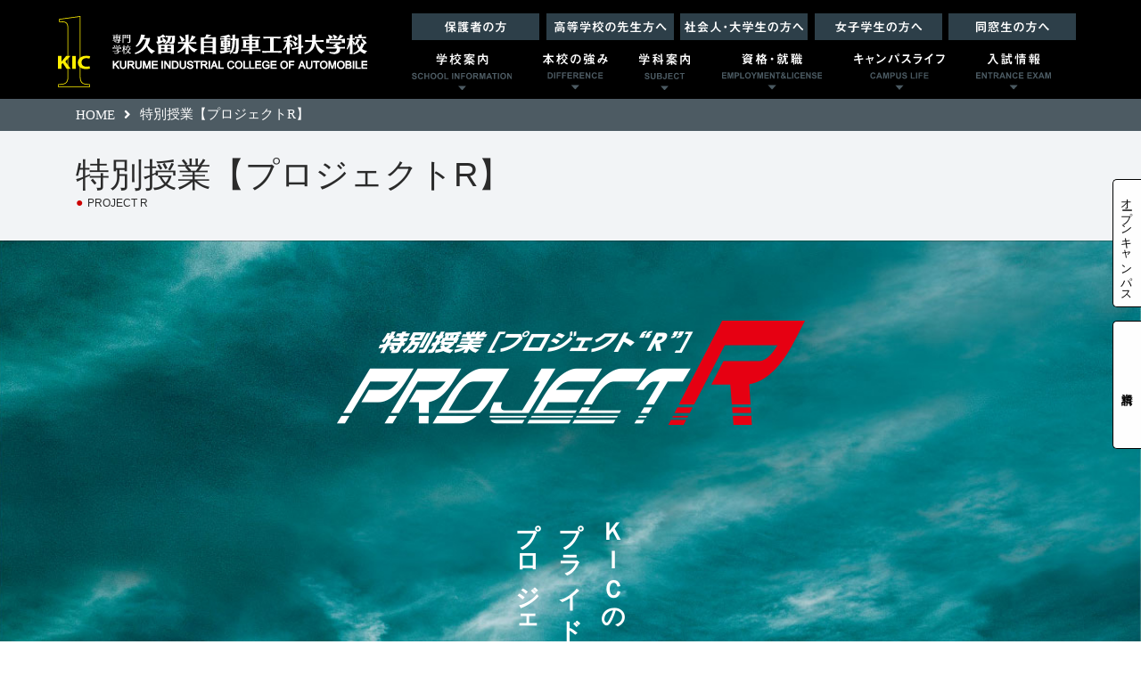

--- FILE ---
content_type: text/html; charset=UTF-8
request_url: https://www.kic-car.ac.jp/school/project-r/index
body_size: 6297
content:

<!doctype html>
<html lang="ja-JP">
<head>
<!-- Google Tag Manager -->
<script>(function(w,d,s,l,i){w[l]=w[l]||[];w[l].push({'gtm.start':
new Date().getTime(),event:'gtm.js'});var f=d.getElementsByTagName(s)[0],
j=d.createElement(s),dl=l!='dataLayer'?'&l='+l:'';j.async=true;j.src=
'https://www.googletagmanager.com/gtm.js?id='+i+dl;f.parentNode.insertBefore(j,f);
})(window,document,'script','dataLayer','GTM-KMV6FX4');</script>
<!-- End Google Tag Manager -->
<meta charset="UTF-8">
<title>特別授業【プロジェクトＲ】 | 専門学校 久留米自動車工科大学校</title>
<meta name="keywords" content="自動車整備士 専門学校" />
<meta name="description" content="久留米自動車工科大学校は、二級自動車整備士・一級自動車整備士・車体整備士の国家資格が取得できる自動車整備専門学校です。" />
<meta name="viewport" content="width=device-width,initial-scale=1.0,minimum-scale=1.0,maximum-scale=1.0,user-scalable=no">
<link rel="stylesheet" href="https://maxcdn.bootstrapcdn.com/font-awesome/4.7.0/css/font-awesome.min.css">
<link rel="stylesheet" href="/theme/kic_school/css/style.css">
<link rel="stylesheet" href="/theme/kic_school/css/style2020.css?20260118-0229">
<link rel="stylesheet" href="/theme/kic_school/css/jquery.bxslider.css">
<link rel="stylesheet" href="https://use.fontawesome.com/releases/v5.6.4/css/all.css">
<link rel="icon" href="/favicon.ico">
<link rel="stylesheet" href="/theme/kic_school/css/editstyle.css">

<!-- Google tag (gtag.js) -->
<script async src="https://www.googletagmanager.com/gtag/js?id=G-EMZ9L75303"></script>
<script>
window.dataLayer = window.dataLayer || [];
function gtag(){dataLayer.push(arguments);}
gtag('js', new Date());

gtag('config', 'G-EMZ9L75303');
</script>
</head>
<body id="project-r">
<!-- Google Tag Manager (noscript) -->
<noscript><iframe src="https://www.googletagmanager.com/ns.html?id=GTM-KMV6FX4"
height="0" width="0" style="display:none;visibility:hidden"></iframe></noscript>
<!-- End Google Tag Manager (noscript) -->
<script id="tagjs" type="text/javascript">
  (function () {
    var tagjs = document.createElement("script");
    var s = document.getElementsByTagName("script")[0];
    tagjs.async = true;
    tagjs.src = "//s.yjtag.jp/tag.js#site=zYGjI6U";
    s.parentNode.insertBefore(tagjs, s);
  }());
</script>
<noscript>
  <iframe src="//b.yjtag.jp/iframe?c=zYGjI6U" width="1" height="1" frameborder="0" scrolling="no" marginheight="0" marginwidth="0"></iframe>
</noscript>
<a id="pagetop"></a>
<div id="wrapper">
<header id="global_header">
<div id="header_inner">
<h1 id="logo">
<a href="/school/"><img src="/theme/kic_school/img/common/logo.svg" alt="久留米自動車工科大学校"></a>
</h1>
<div id="header_right">
<nav class="category_menu">
<ul>
<li><a href="/school/taisho/hogosha"><img src="/theme/kic_school/img/common/c-menu-001-pc.svg" alt="保護者の方" /></a></li>
<li><a href="/school/taisho/teacher"><img src="/theme/kic_school/img/common/c-menu-002-pc.svg" alt="高等学校の先生の方へ" /></a></li>
<li><a href="/school/taisho/society_list"><img src="/theme/kic_school/img/common/c-menu-003-pc.svg" alt="社会人・大学生の方へ" /></a></li>
<li><a href="/school/taisho/female_student"><img src="/theme/kic_school/img/common/c-menu-004-pc.svg" alt="女子学生の方へ" /></a></li>
<li><a href="/school/dousoukai/index"><img src="/theme/kic_school/img/common/c-menu-005-pc.svg" alt="同窓生の方へ" /></a></li>
</ul>
</nav>
<!--
<nav class="other_menu">
<ul>
<li id="o_menu_01"><a href="/school/request/index_contact/">お問い合わせ</a></li>
<li id="o_menu_02"><a href="/school/guide/access">アクセス</a></li>
</ul>
</nav>
-->
<nav id="global_nav">
<ul class="g-nav-list">
<li class="g-nav-guide"><a href="/school/guide/"><img src="/theme/kic_school/img/common/g-menu001.svg" alt="学校案内" /></a>
<div class="sub">
<ul>
<li><a href="/school/guide/"><i class="fa fa-caret-right"></i>学校案内</a></li>
<li><a href="/school/guide/gaiyou"><i class="fa fa-caret-right"></i>学校情報</a></li>
<li><a href="/school/guide/about"><i class="fa fa-caret-right"></i>学校法人について</a></li>
<li><a href="/school/guide/access"><i class="fa fa-caret-right"></i>交通アクセス</a></li>
<li><a href="/school/guide/gaiyo_kengaku"><i class="fa fa-caret-right"></i>教育方針 ３つのポリシー</a></li>
<li><a href="/school/guide/equipment"><i class="fa fa-caret-right"></i>施設・設備</a></li>
<li><a href="/school/guide/faq"><i class="fa fa-caret-right"></i>Q&amp;A</a></li>
<li><a href="/school/guide/disclosure"><i class="fa fa-caret-right"></i>情報公開</a></li>
<li><a href="/school/subject/lecturer"><i class="fa fa-caret-right"></i>現場を知るトップレベルの教師陣</a></li>
<li><a href="/school/dousoukai/index"><i class="fa fa-caret-right"></i>同窓会</a></li>
</ul>
</div>
</li>
<li class="g-nav-difference"><a href="/school/difference/"><img src="/theme/kic_school/img/common/g-menu002.svg" alt="本校の強み" /></a>
</li>
<li class="g-nav-subject"><a href="/school/subject/"><img src="/theme/kic_school/img/common/g-menu003.svg" alt="学科紹介" /></a>
<div class="sub">
<ul>
<li><a href="/school/subject/"><i class="fa fa-caret-right"></i>学科紹介</a></li>
<li><a href="/school/subject/first"><i class="fa fa-caret-right"></i>一級自動車工学科</a></li>
<li><a href="/school/subject/mainte"><i class="fa fa-caret-right"></i>車体整備工学科</a></li>
<li><a href="/school/subject/second"><i class="fa fa-caret-right"></i>二級自動車工学科</a></li>
<li><a href="/school/subject/lecturer"><i class="fa fa-caret-right"></i>現場を知るトップレベルの教師陣</a></li>
<li><a href="/school/subject/message/index"><i class="fa fa-caret-right"></i>卒業生の声</a></li>
    </ul>
</div>
</li>
<li class="g-nav-result"><a href="/school/result/"><img src="/theme/kic_school/img/common/g-menu004.svg" alt="就職・資格" /></a>
<div class="sub">
<ul>
<li><a href="/school/result/"><i class="fa fa-caret-right"></i>就職・資格</a></li>
<li><a href="/school/result/career"><i class="fa fa-caret-right"></i>就職について</a></li>
<li><a href="/school/result/license"><i class="fa fa-caret-right"></i>資格について</a></li>
<li><a href="/school/result/enterprise"><i class="fa fa-caret-right"></i>企業の方へ</a></li>
<li><a href="/school/result/offer"><i class="fa fa-caret-right"></i>内定者の声</a></li>
</ul>
</div>
</li>
<li class="g-nav-life"><a href="/school/life/"><img src="/theme/kic_school/img/common/g-menu005.svg" alt="キャンパスライフ" /></a>
<div class="sub">
<ul>
<li><a href="/school/life/"><i class="fa fa-caret-right"></i>キャンパスライフ</a></li>
<li><a href="/school/guide/equipment"><i class="fa fa-caret-right"></i>キャンパスマップ</a></li>
</ul>
</div>
</li>
<li class="g-nav-examination"><a href="/school/examination/"><img src="/theme/kic_school/img/common/g-menu006.svg" alt="入試情報" /></a>
<div class="sub" style="right: 0;">
<ul>
<li><a href="/school/examination/"><i class="fa fa-caret-right"></i>入試情報</a></li>
<li><a href="/school/examination/about-entrance-examination"><i class="fa fa-caret-right"></i>入試について</a></li>
<li><a href="/school/examination/general-test"><i class="fa fa-caret-right"></i>学校推薦型（指定校含む） ・ 一般入試</a></li>
<li><a href="/school/examination/comprehensive"><i class="fa fa-caret-right"></i>総合型選抜</a></li>
<li><a href="/school/examination/about-tuition"><i class="fa fa-caret-right"></i>学費・制度・特典・高等教育の修学支援新制度など</a></li>
<li><a href="/school/examination/graduate_data"><i class="fa fa-caret-right"></i>出身学科比率・出身県別学生紹介・出身校一覧</a></li>
</ul>
</div>
</li>
</ul>
</nav>
</div>
</div>
</header>
<!-- BaserPageTagBegin -->
<div id="page_top"><a href="#pagetop"></a></div>
<section id="side-content-fixed-page">
<ul>
<li>
<a href="/school/opencampus/visit" title="オープンキャンパス" alt="オープンキャンパス">
オープンキャンパス
</a>
</li>
<li>
<a href="/school/request/index_docu/" title="資料請求" alt="資料請求">
資料請求
</a>
</li>
</ul>
</section></div>
<!-- BaserPageTagEnd -->

<div id="breadcrumbs"><ul><li><a href="https://www.kic-car.ac.jp/school/">HOME</a><i class="fa fa-angle-right"></i></li><li>特別授業【プロジェクトR】</li></ul></div><header id="pagetitle">
<div id="pagetitle_inner">
<h1>特別授業【プロジェクトR】</h1>

<p><span id="pagetitle_maker">●</span>PROJECT R</p>
</div>
</header>

<section id="container-v02">
<div id="container_inner-v02">
<main id="main-v02" class="min project-content-top" style="">
<div class="project-content002">
<img src="/theme/kic_school/img/project-r/title-project-r001.png" />
</div>
<div class="project-content001">
ＫＩＣの<br />
プライドをかけた<br />
プロジェクトに挑む。
</div>

<div class="project-content003">
<img src="/theme/kic_school/img/project-r/img-project-r001-02.png" />
</div>

<div class="project-title002">
学生たちの手で、<br />時代を超えた名車が美しく甦る。
</div>

<div class="project-title003">
一級自動車工学科、車体整備工学科、<br class="disp-sp" />二級自動車工学科で学んだ<br class="disp-pc" />
技術と感性で、<br class="disp-sp" />名車のレストアに本気で挑む。
</div>

<div class="project-contents-text">
あなたは、この３台のクルマを知っていますか？
</div>

<div class="project-contents-text">
そう、かつてアニメに登場して話題となり、今も注目を集める<br class="disp-pc" />
「ＴＯＹＯＴＡ ＴＲＵＥＮＯ ＡＥ８６」、「ＭＡＺＤＡ ＲＸ―７ ＦＤ」、<br class="disp-pc" />
「ＮＩＳＳＡＮ ＳＩＬＶＩＡ Ｓ１３」。
</div>

<div class="project-contents-text">
時代を超えて愛され続けるクラシックモデルの名車です。このようなクルマたちを<br class="disp-pc" />
完全修復（レストア）できるチャンスに巡り会えるのはＫＩＣだから。<br />
つまり、ＫＩＣならではの特別なプロジェクトなのです。
</div>

<div class="project-contents-text">
ＫＩＣには、動かないエンジンを、錆でボロボロだったボディを、<br class="disp-pc" />
作品につくりあげるチカラがあります。<br />
私たちのプライドをかけた作品、「ＫＩＣ　ＷＯＲＫ」です。
</div>

<div class="project-title003">
さあ、Ｎｏ.１の誇りを胸に、<br />
名車の完全修復（レストア）を目指してみませんか？
</div>

<div class="project-content002">
<img src="/theme/kic_school/img/project-r/ph-project-r001.jpg" />
</div>

<div class="page-submenu-content" style="margin-bottom: 0; padding-bottom:100px;">
<ul class="page-submenu004">
<li>
<a href="/school/project-r/86">ＴＲＵＥＮＯ ＡＥ８６ 特設ページ</a>
</li>
<li>
<a href="/school/project-r/fd">ＲＸ－７ ＦＤ 特設ページ</a>
</li>
<li>
<a href="/school/project-r/s13">ＳＩＬＶＩＡ Ｓ１３ 特設ページ</a>
</li>

<!--
<li>
<a href="http://panomove.jp/pano/kic/race01/" target="_blank"><div>３６０°バーチャル８６試乗<br /> <span>（ 天井カメラ ）</span></div></a>
</li>
<li>
<a href="http://panomove.jp/pano/kic/race02/" target="_blank"><div>３６０°バーチャル８６試乗<br /> <span>（ ボンネットカメラ ）</span></div></a>
</li>
-->
</ul>
</div>

</main>
</div>
</section>


<div id="global-footer-bana">
<ul id="global-footer-bana-list">
<li><a href="/school/opencampus/visit"><img src="/theme/kic_school/img/common/side_bnr_oc.jpg" alt="OPEN CAMPUS"></a></li>
<li><a href="/school/kic-style"><img src="/theme/kic_school/img/common/bana-footer002.png" alt="動画でわかるKICのこと"></a></li>
<li><a href="/school/taisho/female_student"><img src="/theme/kic_school/img/common/side_bnr_girl.jpg" alt="女子学生の方へ"></a></li>

<li><a href="/school-levin/"><img src="/theme/kic_school/img/common/bana-footer003.png" alt="KIC×トヨタカローラ福岡レストアプロジェクト　時代を超えた名車を蘇らせる！！"></a></li>

</ul>
</div>

<div id="common_map_area">
<iframe src="https://www.google.com/maps/embed?pb=!1m18!1m12!1m3!1d3336.5015298272983!2d130.5402526151942!3d33.25336008083073!2m3!1f0!2f0!3f0!3m2!1i1024!2i768!4f13.1!3m3!1m2!1s0x3541af5a6478e973%3A0x55d9f1a352f1cf2e!2z44CSODM0LTAxMTUg56aP5bKh55yM5YWr5aWz6YOh5bqD5bed55S65paw5Luj77yR77yU77yS77yY4oiS77yS77yR!5e0!3m2!1sja!2sjp!4v1486992080409" width="100%" height="340" frameborder="0" style="border:0" allowfullscreen></iframe>
</div>
<div id="pagetop_arrow">
<a href="#pagetop"><i class="fa fa-angle-up"></i></a>
</div>

<div id="common_address_area">
<div id="common_address_area_inner">
<p id="bottom_logo" class="address_info">
<img src="/theme/kic_school/img/common/bottom_logo.png" alt="">
</p>

<address id="address" class="address_info">
〒834-0115 <br />福岡県八女郡広川町大字新代1428-21<br />
TEL. 0943-32-8300 <br />FAX. 0943-32-3556
</address>

<p id="btn_kenchiku" class="address_info">
<a href="/license/"><img src="/theme/kic_school/img/common/btn_kenchiku.jpg" alt=""></a>
</p>

<div id="btn_shiryo" class="address_info">
<a href="/school/request/index_docu/">
<img src="/theme/kic_school/img/common/btn_shiryo.jpg" alt="">
</a>
</div>
</div>
</div>

<footer id="global_footer">
<div id="footer_menu">
<ul class="horizon_menu">
<li><a href="/">総合TOP</a></li>
<li><a href="/school/">工学科TOP</a></li>
<li><a href="/school/request/index_docu/">お問い合わせ・資料請求</a></li>
<li><a href="/school/panorama/">360°パノラマビュー</a></li>
<li><a href="http://blog.livedoor.jp/kic_kurume/" target="_blank">キャンパスブログ</a></li>
<li><a href="/school/link">リンク集</a></li>
<li><a href="/school/sitemap">サイトマップ</a></li>
<li><a href="/school/privacy">プライバシーポリシー</a></li>
</ul>

<ul class="vertical_menu">
<li><a href="/school/subject/" class="menu_title">学科紹介</a>
<ul>
<li><a href="/school/subject/first">一級自動車工学科</a></li>
<li><a href="/school/subject/mainte">車体整備工学科</a></li>
<li><a href="/school/subject/second">二級自動車工学科</a></li>
<li><a href="/school/subject/lecturer">現場を知るトップレベルの教師陣</a></li>
<li><a href="/school/subject/message/index">卒業生の声</a></li>
</ul>
</li>
</ul>

<ul class="vertical_menu">
<li><a href="/school/result/" class="menu_title">就職・資格</a>
<ul>
<li><a href="/school/result/career">就職について</a></li>
<li><a href="/school/result/license">資格について</a></li>
<li><a href="/school/result/enterprise">企業の方へ</a></li>
<li><a href="/school/result/offer">内定者の声</a></li>
</ul>
</li>
</ul>

<ul class="vertical_menu">
<li><a href="/school/guide/" class="menu_title">学校案内</a>
<ul>
<li><a href="/school/guide/gaiyou">学校情報</a></li>
<li><a href="/school/guide/about">学校法人について</a></li>
<li><a href="/school/guide/access">交通アクセス</a></li>
<li><a href="/school/guide/gaiyo_kengaku">教育方針 ３つのポリシー</a></li>
<li><a href="/school/guide/equipment">施設・設備</a></li>
<li><a href="/school/guide/faq">Q&amp;A</a></li>
<li><a href="/school/guide/disclosure">情報公開</a></li>
<li><a href="/school/subject/lecturer">現場を知るトップレベルの教師陣</a></li>
</ul>
</li>
</ul>

<ul class="vertical_menu">
<li><a href="/school/examination/" class="menu_title">入試情報</a>
<ul>
<li><a href="/school/examination/">入試情報</a></li>
<li><a href="/school/examination/about-entrance-examination">入試について</a></li>
<li><a href="/school/examination/general-test">学校推薦型（指定校含む） ・ 一般入試</a></li>
<li><a href="/school/examination/comprehensive">総合型選抜</a></li>
<li><a href="/school/examination/about-tuition">学費・制度・特典・高等教育の修学支援新制度など</a></li>
<li><a href="/school/examination/graduate_data">出身学科比率・出身県別学生紹介・出身校一覧</a></li>
</ul>
</li>
</ul>

<ul class="vertical_menu">
<li><a href="/school/opencampus/visit" class="menu_title">オープンキャンパス</a>
<ul>
<li><a href="/school/opencampus/visit">オープンキャンパス情報</a></li>
<li><a href="/school/opencampus/timetable">無料送迎バス運行表</a></li>
<li><a href="/school/opencampus/input_oc/">お申込みフォーム</a></li>
</ul>
</li>
</ul>

<ul class="vertical_menu">
<li><a href="/school/life/" class="menu_title">キャンパスライフ</a>
<ul>
<li><a href="/school/guide/equipment">キャンパスマップ</a></li>
</ul>
</li>
</ul>

<ul class="vertical_menu">
<li><a href="/school/difference/" class="menu_title">本校の強み</a>
<ul>
<li><a href="/school/difference/">本校の強み</a></li>
</ul>
</li>
</ul>

<ul class="vertical_menu">
<li><a href="/school/dousoukai/" class="menu_title">同窓会</a>
<ul>
<li><a href="/school/dousoukai/">同窓会活動内容</a></li>
<li><a href="/school/dousou_news/">同窓会からのお知らせ</a></li>
<li><a href="/school/dousoukai/input/">ご意見・ご質問・住所変更</a></li>
</ul>
</li>
</ul>

<ul class="vertical_menu">
<li><a href="/school/subject/message/" class="menu_title">メッセージ</a>
<ul>
<li><a href="/school/subject/message/">生徒・卒業生メッセージ</a></li>
<li><a href="/school/subject/message/nakamura">卒業生インタビュー（中村さん）</a></li>
<li><a href="/school/subject/message/kawahara">卒業生インタビュー（川原さん）</a></li>
</ul>
</li>
</ul>

<ul class="vertical_menu">
<li><a href="/school/imadoki/" class="menu_title">イマドキの自動車整備士</a>
<ul>
<li><a href="/school/imadoki/">イマドキの自動車整備士</a></li>
</ul>
</li>
</ul>

<ul class="vertical_menu">
<li><a href="/school/car/" class="menu_title">自動車業界を知る</a>
<ul>
<li><a href="/school/car/school">自動車整備専門学校の選び方</a></li>
</ul>
</li>
</ul>

<ul class="vertical_menu">
<li><a href="/school/project-r/index" class="menu_title">特別授業【プロジェクトR】</a>
<ul>
<li><a href="/school/project-r/86">スプリンター・トレノ AE86（ハチロク）</a></li>
<li><a href="/school/project-r/fd">RX-7 FD3S TypeRS</a></li>
<li><a href="/school/project-r/s13">SILVIA S１３</a></li>
</ul>
</li>
</ul>

<ul class="vertical_menu">
<li><a href="/school/library" class="menu_title">動画ライブラリー</a>
<ul>
<li><a href="/school/library">動画ライブラリー</a></li>
</ul>
</li>
</ul>

<ul class="vertical_menu">
<li><a href="/school/taisho/society_list" class="menu_title">対象者別メニュー</a>
<ul>
<li><a href="/school/taisho/society_list">大学生・社会人の方へ</a></li>
<li><a href="/school/taisho/teacher">高校の先生の方へ</a></li>
<li><a href="/school/taisho/hogosha">保護者の方へ</a></li>
<li><a href="/school/taisho/female_student">女子学生の方へ</a></li>
</ul>
</li>
</ul>
</div>

<div id="footer_inner">
<p id="copyright">Copyright © ２０２５ KURUME INDUSTRIAL COLLEGE OF AUTOMOBILE. All Rights Reserved.</p>
</div>
</footer>
</div>
<script src="https://code.jquery.com/jquery-2.2.4.min.js" integrity="sha256-BbhdlvQf/xTY9gja0Dq3HiwQF8LaCRTXxZKRutelT44=" crossorigin="anonymous"></script>
<script src="/theme/kic_school/js/jquery.bxslider.min.js"></script>
<script src="/theme/kic_school/js/jquery.heightLine.js"></script>
<script src="/theme/kic_school/js/common.js"></script>
<script src="/theme/kic_school/js/top.js"></script>

</body>
</html>

--- FILE ---
content_type: text/css
request_url: https://www.kic-car.ac.jp/theme/kic_school/css/style.css
body_size: 18866
content:
@charset "UTF-8";
html, body, div, span, applet, object, iframe,
h1, h2, h3, h4, h5, h6, p, blockquote, pre,
a, abbr, acronym, address, big, cite, code,
del, dfn, em, img, ins, kbd, q, s, samp,
small, strike, strong, sub, sup, tt, var,
b, u, i, center,
dl, dt, dd, ol, ul, li,
fieldset, form, label, legend,
table, caption, tbody, tfoot, thead, tr, th, td,
article, aside, canvas, details, embed,
figure, figcaption, footer, header, hgroup,
menu, nav, output, ruby, section, summary,
time, mark, audio, video {
  margin: 0;
  padding: 0;
  border: 0;
  font: inherit;
  font-size: 100%;
  vertical-align: baseline;
}

html {
  line-height: 1;
}

ol, ul {
  list-style: none;
}

table {
  border-collapse: collapse;
  border-spacing: 0;
}

caption, th, td {
  text-align: left;
  font-weight: normal;
  vertical-align: middle;
}

q, blockquote {
  quotes: none;
}
q:before, q:after, blockquote:before, blockquote:after {
  content: "";
  content: none;
}

a img {
  border: none;
}

article, aside, details, figcaption, figure, footer, header, hgroup, main, menu, nav, section, summary {
  display: block;
}

.w100 {
  width: 100px !important;
}

.w110 {
  width: 110px !important;
}

.w120 {
  width: 120px !important;
}

.w130 {
  width: 130px !important;
}

.w140 {
  width: 140px !important;
}

.w150 {
  width: 150px !important;
}

.w160 {
  width: 160px !important;
}

.w170 {
  width: 170px !important;
}

.w180 {
  width: 180px !important;
}

.w190 {
  width: 190px !important;
}

.w200 {
  width: 200px !important;
}

.w210 {
  width: 210px !important;
}

.w220 {
  width: 220px !important;
}

.w230 {
  width: 230px !important;
}

.w240 {
  width: 240px !important;
}

.w250 {
  width: 250px !important;
}

.w260 {
  width: 260px !important;
}

.w270 {
  width: 270px !important;
}

.w280 {
  width: 280px !important;
}

.w290 {
  width: 290px !important;
}

.w300 {
  width: 300px !important;
}

.w310 {
  width: 310px !important;
}

.w320 {
  width: 320px !important;
}

.w330 {
  width: 330px !important;
}

.w340 {
  width: 340px !important;
}

.w350 {
  width: 350px !important;
}

.w360 {
  width: 360px !important;
}

.w370 {
  width: 370px !important;
}

.w380 {
  width: 380px !important;
}

.w390 {
  width: 390px !important;
}

.w400 {
  width: 400px !important;
}

.w410 {
  width: 410px !important;
}

.w420 {
  width: 420px !important;
}

.w430 {
  width: 430px !important;
}

@media only screen and (min-width: 788px) {
  .w440 {
    width: 440px;
  }
}
@media only screen and (max-width: 787px) {
  .w440 {
    width: 100%;
  }
}

.w10p_pc {
  width: 10% !important;
}

.w20p_pc {
  width: 20% !important;
}

.w30p_pc {
  width: 30% !important;
}

.w40p_pc {
  width: 40% !important;
}

.w50p_pc {
  width: 50% !important;
}

.w60p_pc {
  width: 60% !important;
}

.w65p_pc {
  width: 65% !important;
}

.w70p_pc {
  width: 70% !important;
}

.w80p_pc {
  width: 80% !important;
}

.w85p_pc {
  width: 85% !important;
}

.w90p_pc {
  width: 90% !important;
}

.w95p_pc {
  width: 95% !important;
}

.w100p_pc {
  width: 100% !important;
}

.top-0 {
  margin-top: 0 !important;
}

.top-p0 {
  padding-top: 0 !important;
}

.top-5 {
  margin-top: 5px !important;
}

.top-10 {
  margin-top: 10px !important;
}

.top-15 {
  margin-top: 15px !important;
}

.top-20 {
  margin-top: 20px !important;
}

.top-30 {
  margin-top: 30px !important;
}

.top-40 {
  margin-top: 40px !important;
}

.top-50 {
  margin-top: 50px !important;
}

.top-60 {
  margin-top: 50px !important;
}

.top-p7 {
  padding-top: 7px !important;
}

.top-p12 {
  padding-top: 12px !important;
}

.top-p13 {
  padding-top: 13px !important;
}

.top-p20 {
  padding-top: 20px !important;
}

.top-p30 {
  padding-top: 30px !important;
}

.top-p40 {
  padding-top: 40px !important;
}

.top-p50 {
  padding-top: 50px !important;
}

.top-p60 {
  padding-top: 60px !important;
}

.top-p70 {
  padding-top: 70px !important;
}

.top-p80 {
  padding-top: 80px !important;
}

.bottom-0 {
  margin-bottom: 0px !important;
}

.bottom-5 {
  margin-bottom: 5px !important;
}

.bottom-10 {
  margin-bottom: 10px !important;
}

.bottom-15 {
  margin-bottom: 15px !important;
}

.bottom-20 {
  margin-bottom: 20px !important;
}

.bottom-25 {
  margin-bottom: 25px !important;
}

.bottom-30 {
  margin-bottom: 30px !important;
}

.bottom-40 {
  margin-bottom: 40px !important;
}

.bottom-50 {
  margin-bottom: 50px !important;
}

.left-0 {
  margin-left: 0px !important;
}

.left-5 {
  margin-left: 5px !important;
}

.left-8 {
  margin-left: 8px !important;
}

.left-10 {
  margin-left: 10px !important;
}

.left-15 {
  margin-left: 15px !important;
}

.left-20 {
  margin-left: 20px !important;
}

.left-25 {
  margin-left: 25px !important;
}

.left-30 {
  margin-left: 30px !important;
}

.left-35 {
  margin-left: 35px !important;
}

.left-40 {
  margin-left: 40px !important;
}

.left-45 {
  margin-left: 45px !important;
}

.left-50 {
  margin-left: 50px !important;
}

.right-0 {
  margin-right: 0 !important;
}

.right-5 {
  margin-right: 5px !important;
}

.right-8 {
  margin-right: 8px !important;
}

.right-10 {
  margin-right: 10px !important;
}

.right-15 {
  margin-right: 15px !important;
}

.right-20 {
  margin-right: 20px !important;
}

.nowrap {
  white-space: nowrap;
}

@media only screen and (min-width: 788px) {
  .img_right_pc {
    float: right;
    margin-left: 30px;
    margin-bottom: 30px;
  }
}

.text_left {
  text-align: left !important;
}

.text_center {
  text-align: center !important;
}

.text_right {
  text-align: right !important;
}

.block_center {
  margin: 0 auto;
}

.bold {
  font-weight: bold;
}

.text_blue {
  color: #4089b6;
}

.text_light_blue {
  color: #3aa7df;
}

@media only screen and (min-width: 788px) {
  .fz16_pc {
    font-size: 16px;
  }
}

.attention_color {
  color: #c00;
}

.img_requid {
  width: 100%;
  max-width: 100%;
  height: auto;
}

.mt0_pc_sp {
  margin-top: 0 !important;
}

.mb0_pc_sp {
  margin-bottom: 0 !important;
}

/**------------------------------------------------------------------------

  ベースレイアウト

------------------------------------------------------------------------*/
body {
  color: #2b2b2b;
  line-height: 1.8;
  font-family: Verdana, "ヒラギノ角ゴ ProN W3", "Hiragino Kaku Gothic ProN", "メイリオ", Meiryo, sans-serif;
}
@media only screen and (min-width: 788px) {
  body {
    font-size: 15px;
  }
}
@media only screen and (max-width: 787px) {
  body {
    font-size: 12px;
  }
}

a {
  color: #333;
}
a:hover {
  text-decoration: none;
}
a:hover img {
  filter: progid:DXImageTransform.Microsoft.Alpha(Opacity=80);
  opacity: 0.8;
}

img {
  vertical-align: bottom;
}

sup, sub {
  line-height: 0;
  font-size: 80%;
}

sup {
  vertical-align: text-top;
}

sub {
  vertical-align: text-bottom;
}

#wrapper {
  width: 100%;
}

#global_header {
  height: 115px;
  width: 100%;
  border-top: 5px solid #353535;
  background-color: rgba(30, 30, 30, 0.95);
}
#global_header #header_inner {
  width: 1250px;
  margin: 0 auto;
  *zoom: 1;
}
#global_header #header_inner:after {
  content: "";
  display: table;
  clear: both;
}
#global_header #header_inner #logo {
  padding-top: 27px;
  float: left;
  margin-right: 44px;
}
#global_header #header_inner #header_right {
  width: 800px;
  float: right;
  *zoom: 1;
}
#global_header #header_inner #header_right:after {
  content: "";
  display: table;
  clear: both;
}
#global_header #header_inner #header_right .category_menu {
  float: left;
  width: 715px;
  margin-right: 25px;
  margin-bottom: 32px;
}
#global_header #header_inner #header_right .category_menu ul {
  *zoom: 1;
}
#global_header #header_inner #header_right .category_menu ul:after {
  content: "";
  display: table;
  clear: both;
}
#global_header #header_inner #header_right .category_menu ul li {
  text-indent: -9999px;
  float: left;
  margin-right: 10px;
}
#global_header #header_inner #header_right .category_menu ul li:nth-child(5n) {
  margin-right: 0;
}
#global_header #header_inner #header_right .category_menu ul li a {
  display: block;
}
#global_header #header_inner #header_right .other_menu {
  width: 60px;
  float: right;
  padding-top: 17px;
  margin-bottom: 32px;
}
#global_header #header_inner #header_right .other_menu ul {
  *zoom: 1;
}
#global_header #header_inner #header_right .other_menu ul:after {
  content: "";
  display: table;
  clear: both;
}
#global_header #header_inner #header_right .other_menu ul li {
  float: left;
  text-indent: -9999px;
  margin-right: 20px;
}
#global_header #header_inner #header_right .other_menu ul li:nth-child(2n) {
  margin-right: 0;
}
#global_header #header_inner #header_right .other_menu ul li a {
  display: block;
}
#global_header #global_nav > ul {
  *zoom: 1;
}
#global_header #global_nav > ul:after {
  content: "";
  display: table;
  clear: both;
}
#global_header #global_nav > ul > li {
  float: left;
  position: relative;
  text-indent: -9999px;
}
#global_header #global_nav > ul > li > a {
  display: block;
}
#global_header #global_nav > ul .sub {
  display: none;
  white-space: nowrap;
  background-color: #555;
  position: absolute;
  z-index: 10000;
}
#global_header #global_nav > ul .sub li {
  text-indent: 0;
}
#global_header #global_nav > ul .sub li:last-child a {
  border-bottom: none;
}
#global_header #global_nav > ul .sub li a {
  font-size: 13px;
  color: #fff;
  display: block;
  padding: 5px 15px;
  border-bottom: 1px solid #484848;
  text-decoration: none;
}
#global_header #global_nav > ul .sub li a .fa {
  margin-right: 10px;
}
#global_header #global_nav > ul .sub li a:hover {
  background-color: rgba(255, 255, 255, 0.5);
}

#breadcrumbs {
  background-color: #1b1b1b;
}
#breadcrumbs ul {
  width: 1110px;
  margin: 0 auto;
  *zoom: 1;
}
#breadcrumbs ul:after {
  content: "";
  display: table;
  clear: both;
}
#breadcrumbs ul li {
  float: left;
  white-space: nowrap;
  color: #fff;
  line-height: 1;
  padding: 10px 0;
}
#breadcrumbs ul li .fa {
  margin: 0 10px;
}
#breadcrumbs ul li a {
  text-decoration: none;
  color: #fff;
}

#pagetitle {
  background-color: #f2f4f6;
  padding: 30px 0;
}
#pagetitle #pagetitle_inner {
  width: 1110px;
  margin: 0 auto;
}
#pagetitle #pagetitle_inner h1 {
  font-size: 38px;
  line-height: 1;
}
#pagetitle #pagetitle_inner p {
  font-size: 12px;
}
#pagetitle #pagetitle_inner p #pagetitle_maker {
  color: #c00;
  font-size: 14px;
  margin-right: 5px;
}

#container_inner {
  width: 1180px;
  margin: 0 auto;
  *zoom: 1;
}
#container_inner:after {
  content: "";
  display: table;
  clear: both;
}

#main {
  float: left;
  width: 895px;
  padding-top: 42px;
  margin-bottom: 50px;
}

#aside {
  float: right;
  width: 265px;
  margin-bottom: 50px;
  margin-top: -53px;
}
#aside .bnr_area {
  margin-bottom: 20px;
  background-color: #e1e2e5;
  padding: 17px 16px 0;
}
#aside .bnr_area li {
  padding-bottom: 17px;
}
#aside .side_nav {
  background-color: #f9fafd;
  border: 1px solid #d6d6d6;
  border-bottom: none;
  margin-bottom: 20px;
}
#aside .side_nav li {
  padding: 10px;
  line-height: 1;
  border-bottom: 1px solid #d6d6d6;
}
#aside .side_nav li a {
  display: block;
  background: transparent url("../img/common/side_arrow_01.png") right center no-repeat;
  font-size: 15px;
  text-decoration: none;
}
#aside .side_nav li a img {
  display: inline-block;
  vertical-align: middle;
  *vertical-align: auto;
  *zoom: 1;
  *display: inline;
  margin-right: 10px;
  vertical-align: middle;
}
#aside .side_info {
  border: 1px solid #d6d6d6;
  padding: 16px 16px 6px;
  margin-bottom: 20px;
}
#aside .side_info .logo {
  margin-bottom: 20px;
}
#aside .side_info address {
  line-height: 1;
  margin-bottom: 5px;
}
#aside .side_info .telnum {
  line-height: 1;
  margin-bottom: 20px;
}
#aside .side_info .telnum .tel {
  margin-right: .5rem;
}
#aside .side_info .telnum .num {
  font-size: 24px;
  font-weight: bold;
}
#aside .side_info .side_btn {
  margin-bottom: 10px;
}
#aside .side_info .side_btn a {
  display: block;
  color: #fff;
  text-decoration: none;
  box-shadow: 0px 0px 3.96px 0.04px rgba(51, 51, 51, 0.137);
  line-height: 1;
  padding: 10px;
}
#aside .side_info .side_btn a .fa {
  float: right;
}
#aside .side_info .btn_blue a {
  background-color: #3aa7df;
}
#aside .side_info .btn_gray a {
  background-color: #989898;
}
#aside .side_school {
  margin-bottom: 10px;
}
#aside .side_school li {
  margin-bottom: 10px;
}

#common_bottom_area #common_bottom_area_inner {
  width: 1110px;
  margin: 20px auto;
}
#common_bottom_area #bnr_list {
  *zoom: 1;
}
#common_bottom_area #bnr_list:after {
  content: "";
  display: table;
  clear: both;
}
#common_bottom_area #bnr_list li {
  width: 350px;
  float: left;
  margin-right: 30px;
  margin-bottom: 30px;
}
#common_bottom_area #bnr_list li#bnr_86 {
  position: relative;
}
#common_bottom_area #bnr_list li#bnr_86 .btn_02 {
  position: absolute;
  bottom: 21px;
  left: 17px;
}
#common_bottom_area #bnr_list li#bnr_86 .btn_01 {
  position: absolute;
  bottom: 21px;
  right: 17px;
}
#common_bottom_area #bnr_list li:nth-child(3n) {
  margin-right: 0;
}
#common_bottom_area #bnr_list li img {
  vertical-align: bottom;
}

#common_map_area {
  width: 100%;
  overflow: hidden;
}
#common_map_area iframe {
  vertical-align: bottom;
}

#common_sns_area {
  width: 100%;
  height: 120px;
  background-color: #f2f3f6;
}
#common_sns_area #common_sns_area_inner {
  width: 1110px;
  margin: 0 auto;
}
#common_sns_area #common_sns_area_inner ul {
  font-size: 0;
  text-align: center;
  padding-top: 30px;
}
#common_sns_area #common_sns_area_inner ul li {
  display: inline-block;
  vertical-align: middle;
  *vertical-align: auto;
  *zoom: 1;
  *display: inline;
  margin-right: 42px;
}
#common_sns_area #common_sns_area_inner ul li.icn_sns a {
  width: 40px;
  height: 40px;
  line-height: 40px;
  color: #fff;
  font-size: 21px;
  display: block;
  -moz-border-radius: 50%;
  -webkit-border-radius: 50%;
  border-radius: 50%;
  text-align: center;
}
#common_sns_area #common_sns_area_inner ul li#icn_fb a {
  background-color: #3b5998;
}
#common_sns_area #common_sns_area_inner ul li#icn_tw a {
  background-color: #55acee;
}
#common_sns_area #common_sns_area_inner ul li#icn_in a {
  background-color: #833ab4;
}
#common_sns_area #common_sns_area_inner ul li#icn_yt a {
  background-color: #dc4e41;
}

#common_address_area {
  width: 100%;
  padding: 20px 0;
}
#common_address_area #common_address_area_inner {
  width: 1110px;
  margin: 0 auto;
  font-size: 0;
}
#common_address_area #common_address_area_inner .address_info {
  display: inline-block;
  vertical-align: middle;
  *vertical-align: auto;
  *zoom: 1;
  *display: inline;
}
#common_address_area #common_address_area_inner #bottom_logo {
  margin-right: 23px;
}
#common_address_area #common_address_area_inner #address {
  font-size: 14px;
  width: 245px;
  margin-right: 54px;
}
#common_address_area #common_address_area_inner #btn_kenchiku {
  margin-right: 20px;
}

#global_footer {
  background-color: #2b2b2b;
}
#global_footer #footer_menu {
  width: 1110px;
  margin: 0 auto;
  padding: 40px 0;
  *zoom: 1;
}
#global_footer #footer_menu:after {
  content: "";
  display: table;
  clear: both;
}
#global_footer #footer_menu .horizon_menu {
  margin-bottom: 40px;
  font-size: 0;
}
#global_footer #footer_menu .horizon_menu li {
  display: inline-block;
  vertical-align: middle;
  *vertical-align: auto;
  *zoom: 1;
  *display: inline;
  font-size: 12px;
  margin-right: 20px;
}
#global_footer #footer_menu .horizon_menu li a {
  color: #fff;
  text-decoration: none;
}
#global_footer #footer_menu .vertical_menu {
  width: 18%;
  float: left;
  margin-right: 2.5%;
  margin-bottom: 20px;
}
#global_footer #footer_menu .vertical_menu a {
  color: #fff;
  text-decoration: none;
  font-size: 12px;
}
#global_footer #footer_menu .vertical_menu:nth-child(5n+1) {
  margin-right: 0;
}
#global_footer #footer_menu .vertical_menu:nth-child(5n+2) {
  clear: both;
}
#global_footer #footer_menu .vertical_menu .menu_title {
  display: block;
  font-size: 14px;
  border-bottom: 1px solid #fff;
  padding-bottom: 5px;
  margin-bottom: 5px;
}
#global_footer #footer_inner {
  width: 1110px;
  margin: 0 auto;
  text-align: center;
  /*margin-bottom: 40px;*/
  padding-bottom: 20px;
}
#global_footer #footer_inner #copyright {
  font-size: 12px;
  color: #fff;
}
/*
#global_footer #pagetop_arrow {
  background-color: #1e1e1e;
  text-align: center;
}
#global_footer #pagetop_arrow a {
  display: block;
}
#global_footer #pagetop_arrow .fa-angle-up {
  color: #fce842;
  font-size: 40px;
}
*/
#pagetop_arrow {
  background-color: #1e1e1e;
  text-align: center;
}
#pagetop_arrow a {
  display: block;
}
#pagetop_arrow .fa-angle-up {
  color: #fce842;
  font-size: 40px;
}
.gnav-sprite, #global_nav #g_menu_01 > a, #global_nav #g_menu_02 > a, #global_nav #g_menu_03 > a, #global_nav #g_menu_04 > a, #global_nav #g_menu_05 > a, #global_nav #g_menu_06 > a, #guide #global_nav #g_menu_01 > a, #difference #global_nav #g_menu_02 > a, #subject #global_nav #g_menu_03 > a, #result #global_nav #g_menu_04 > a, #life #global_nav #g_menu_05 > a, #examination #global_nav #g_menu_06 > a {
  background-image: url('../img/gnav-scb1a62bb5b.png');
  background-repeat: no-repeat;
}

.header_menu-sprite, .category_menu #c_menu_01 a, .category_menu #c_menu_02 a, .category_menu #c_menu_03 a, .category_menu #c_menu_04 a, .category_menu #c_menu_05 a {
  background-image: url('../img/header_menu-s1838a6f2f4.png');
  background-repeat: no-repeat;
}

.other_menu-sprite, .other_menu #o_menu_01 a, .other_menu #o_menu_02 a {
  background-image: url('../img/other_menu-s418d50dcda.png');
  background-repeat: no-repeat;
}

.category_menu #c_menu_01 {
  width: 135px;
}
.category_menu #c_menu_01 a {
  height: 35px;
  background-position: 0 0;
}
.category_menu #c_menu_02 {
  width: 134px;
}
.category_menu #c_menu_02 a {
  background-position: 0 -35px;
  height: 35px;
}
.category_menu #c_menu_03 {
  width: 134px;
}
.category_menu #c_menu_03 a {
  background-position: 0 -70px;
  height: 35px;
}
.category_menu #c_menu_04 {
  width: 135px;
}
.category_menu #c_menu_04 a {
  background-position: 0 -105px;
  height: 35px;
}
.category_menu #c_menu_05 {
  width: 135px;
}
.category_menu #c_menu_05 a {
  background-position: 0 -140px;
  height: 35px;
}

.other_menu #o_menu_01 {
  width: 20px;
}
.other_menu #o_menu_01 a {
  height: 17px;
  background-position: 0 0;
}
.other_menu #o_menu_02 {
  width: 18px;
}
.other_menu #o_menu_02 a {
  height: 21px;
  background-position: 0 -17px;
}

#global_nav #g_menu_01 {
  width: 98px;
  margin-right: 16px;
}
#global_nav #g_menu_01 > a {
  height: 47px;
  background-position: 0 0;
}
#global_nav #g_menu_01 > a:hover, #global_nav #g_menu_01 > a._01-hover {
  background-position: 0 -47px;
}
#global_nav #g_menu_02 {
  width: 81px;
  margin-right: 34px;
}
#global_nav #g_menu_02 > a {
  height: 47px;
  background-position: 0 -94px;
}
#global_nav #g_menu_02 > a:hover, #global_nav #g_menu_02 > a._02-hover {
  background-position: 0 -141px;
}
#global_nav #g_menu_03 {
  width: 53px;
  margin-right: 41px;
}
#global_nav #g_menu_03 > a {
  height: 47px;
  background-position: 0 -188px;
}
#global_nav #g_menu_03 > a:hover, #global_nav #g_menu_03 > a._03-hover {
  background-position: 0 -235px;
}
#global_nav #g_menu_04 {
  width: 109px;
  margin-right: 41px;
}
#global_nav #g_menu_04 > a {
  height: 47px;
  background-position: 0 -282px;
}
#global_nav #g_menu_04 > a:hover, #global_nav #g_menu_04 > a._04-hover {
  background-position: 0 -329px;
}
#global_nav #g_menu_05 {
  width: 108px;
  margin-right: 41px;
}
#global_nav #g_menu_05 > a {
  height: 47px;
  background-position: 0 -376px;
}
#global_nav #g_menu_05 > a:hover, #global_nav #g_menu_05 > a._05-hover {
  background-position: 0 -423px;
}
#global_nav #g_menu_06 {
  width: 72px;
}
#global_nav #g_menu_06 > a {
  height: 47px;
  background-position: 0 -470px;
}
#global_nav #g_menu_06 > a:hover, #global_nav #g_menu_06 > a._06-hover {
  background-position: 0 -517px;
}

#guide #global_nav #g_menu_01 > a {
  height: 47px;
  background-position: 0 -47px;
}

#difference #global_nav #g_menu_02 > a {
  height: 47px;
  background-position: 0 -141px;
}

#subject #global_nav #g_menu_03 > a {
  height: 47px;
  background-position: 0 -235px;
}

#result #global_nav #g_menu_04 > a {
  height: 47px;
  background-position: 0 -329px;
}

#life #global_nav #g_menu_05 > a {
  height: 47px;
  background-position: 0 -423px;
}

#examination #global_nav #g_menu_06 > a {
  height: 47px;
  background-position: 0 -517px;
}

.heading_01 {
  background-color: #3aa7df;
  color: #fff;
  line-height: 1.2;
}
@media only screen and (min-width: 788px) {
  .heading_01 {
    font-size: 26px;
    padding: 20px 20px;
    margin-bottom: 40px;
  }
}
@media only screen and (max-width: 787px) {
  .heading_01 {
    font-size: 20px;
    padding: 3%;
    margin-bottom: 5%;
  }
}
.heading_01.first {
  background-color: #c51334;
}
.heading_01.mainte {
  background-color: #599930;
}
.heading_01.second {
  background-color: #518cd3;
}

.heading_02 {
  padding-left: 26px;
  color: #3aa7df;
  line-height: 1.2;
  background: transparent url("../img/common/hed_02_bg.png") 0 0 no-repeat;
}
@media only screen and (min-width: 788px) {
  .heading_02 {
    font-size: 21px;
    font-weight: bold;
    margin-bottom: 20px;
  }
}
@media only screen and (max-width: 787px) {
  .heading_02 {
    font-size: 16px;
    margin-bottom: 5%;
  }
}
.heading_02.first {
  color: #c51334;
  background: transparent url("../img/common/hed_02_first_bg.png") 0 0 no-repeat;
}
.heading_02.mainte {
  color: #599930;
  background: transparent url("../img/common/hed_02_mainte_bg.png") 0 0 no-repeat;
}
.heading_02.second {
  color: #4063a8;
  background: transparent url("../img/common/hed_02_second_bg.png") 0 0 no-repeat;
}

.heading_03 {
  line-height: 1.2;
  background-color: #f3f3f3;
}
.heading_03.gakka {
  color: #fff;
}
.heading_03.gakka h1, .heading_03.gakka h2, .heading_03.gakka h3, .heading_03.gakka h4, .heading_03.gakka h5, .heading_03.gakka h6 {
  border-color: #fff;
}
.heading_03.first {
  background-color: #c51334;
}
.heading_03.mainte {
  background-color: #60a727;
}
.heading_03.second {
  background-color: #4063a8;
}
@media only screen and (min-width: 788px) {
  .heading_03 {
    font-size: 18px;
    padding: 8px 10px;
    margin-bottom: 20px;
  }
}
@media only screen and (max-width: 787px) {
  .heading_03 {
    font-size: 16px;
    padding: 2%;
    margin-bottom: 3%;
  }
}
.heading_03 h1, .heading_03 h2, .heading_03 h3, .heading_03 h4, .heading_03 h5, .heading_03 h6 {
  border-left: 5px solid #cc0000;
  padding-left: 10px;
}

.heading_04 {
  background-color: #3a3a3a;
  line-height: 1.2;
  color: #fff;
  position: relative;
}
@media only screen and (min-width: 788px) {
  .heading_04 {
    font-size: 21px;
    padding: 8px 10px;
    margin-bottom: 20px;
  }
}
@media only screen and (max-width: 787px) {
  .heading_04 {
    font-size: 16px;
    padding: 2%;
    margin-bottom: 3%;
  }
}
.heading_04:before {
  content: "";
  display: block;
  position: absolute;
  top: -5px;
  left: 10px;
  background: url("../img/common/hed_04_bg.png") 0 0 no-repeat;
  width: 13px;
  height: 23px;
}
.heading_04 h1, .heading_04 h2, .heading_04 h3, .heading_04 h4, .heading_04 h5, .heading_04 h6 {
  display: block;
  margin-left: 20px;
}

.heading_05 {
  border-left: 10px solid #3aa7df;
  padding-left: 10px;
}
@media only screen and (min-width: 788px) {
  .heading_05 {
    font-size: 21px;
    margin-bottom: 20px;
  }
}
@media only screen and (max-width: 787px) {
  .heading_05 {
    font-size: 15px;
    margin-bottom: 3%;
  }
}
.heading_05 h1, .heading_05 h2, .heading_05 h3, .heading_05 h4, .heading_05 h5, .heading_05 h6 {
  border-bottom: 1px solid #c4d1da;
  padding-bottom: 10px;
}

.heading_06 {
  color: #3aa7df;
  background: transparent url("../img/common/hed_06_bg.png") 0 0.2em no-repeat;
  line-height: 1.2;
  padding-left: 26px;
}
@media only screen and (min-width: 788px) {
  .heading_06 {
    font-size: 21px;
    margin-bottom: 20px;
  }
}
@media only screen and (max-width: 787px) {
  .heading_06 {
    font-size: 15px;
    margin-bottom: 3%;
  }
}

.heading_07 {
  border: 1px solid #3aa7df;
}
.heading_07.first {
  border: 1px solid #c51334;
}
.heading_07.first h1, .heading_07.first h2, .heading_07.first h3, .heading_07.first h4, .heading_07.first h5, .heading_07.first h6 {
  background-color: #c51334;
}
.heading_07.first p {
  color: #c51334;
}
.heading_07.mainte {
  border: 1px solid #60a727;
}
.heading_07.mainte h1, .heading_07.mainte h2, .heading_07.mainte h3, .heading_07.mainte h4, .heading_07.mainte h5, .heading_07.mainte h6 {
  background-color: #60a727;
}
.heading_07.mainte p {
  color: #60a727;
}
.heading_07.second {
  border: 1px solid #518cd3;
}
.heading_07.second h1, .heading_07.second h2, .heading_07.second h3, .heading_07.second h4, .heading_07.second h5, .heading_07.second h6 {
  background-color: #518cd3;
}
.heading_07.second p {
  color: #518cd3;
}
.heading_07.attention {
  border: 1px solid #c00;
}
.heading_07.attention h1, .heading_07.attention h2, .heading_07.attention h3, .heading_07.attention h4, .heading_07.attention h5, .heading_07.attention h6 {
  background-color: #c00;
}
.heading_07.attention p {
  color: #c00;
}
.heading_07.vertical {
  display: block;
}
.heading_07.vertical h1, .heading_07.vertical h2, .heading_07.vertical h3, .heading_07.vertical h4, .heading_07.vertical h5, .heading_07.vertical h6 {
  display: block;
  width: 100%;
  -moz-box-sizing: border-box;
  -webkit-box-sizing: border-box;
  box-sizing: border-box;
}
.heading_07.vertical p {
  display: block;
}
@media only screen and (min-width: 788px) {
  .heading_07 {
    width: 100%;
    display: table;
    margin-bottom: 20px;
  }
}
@media only screen and (max-width: 787px) {
  .heading_07 {
    margin-bottom: 3%;
  }
}
.heading_07 h1, .heading_07 h2, .heading_07 h3, .heading_07 h4, .heading_07 h5, .heading_07 h6 {
  background-color: #3aa7df;
  line-height: 1.2;
  color: #fff;
}
@media only screen and (min-width: 788px) {
  .heading_07 h1, .heading_07 h2, .heading_07 h3, .heading_07 h4, .heading_07 h5, .heading_07 h6 {
    display: table-cell;
    padding: 5px 10px;
    width: 20%;
    font-size: 15px;
    vertical-align: middle;
  }
}
@media only screen and (max-width: 787px) {
  .heading_07 h1, .heading_07 h2, .heading_07 h3, .heading_07 h4, .heading_07 h5, .heading_07 h6 {
    padding: 2%;
  }
}
.heading_07 p {
  color: #0072aa;
  background-color: #fff;
  display: table-cell;
  vertical-align: middle;
  padding: 5px 10px;
}
.heading_07.center p {
  text-align: center;
}
.heading_07.right p {
  text-align: right;
}

.heading_08 {
  font-size: 15px;
  border-bottom: 1px solid #2b2b2b;
}
@media only screen and (min-width: 788px) {
  .heading_08 {
    margin-bottom: 20px;
  }
}
@media only screen and (max-width: 787px) {
  .heading_08 {
    margin-bottom: 3%;
  }
}

.heading_09 {
  font-size: 15px;
  background-color: #717171;
  color: #fff;
  display: inline-block;
  vertical-align: middle;
  *vertical-align: auto;
  *zoom: 1;
  *display: inline;
}
@media only screen and (min-width: 788px) {
  .heading_09 {
    margin-bottom: 20px;
    padding: 3px 20px;
  }
}
@media only screen and (max-width: 787px) {
  .heading_09 {
    margin-bottom: 3%;
    padding: 3%;
  }
}

.heading_10 {
  display: inline-block;
  vertical-align: middle;
  *vertical-align: auto;
  *zoom: 1;
  *display: inline;
  padding: 6px 20px;
  line-height: 1;
  background-color: #3aa7df;
  color: #fff;
  font-size: 15px;
  margin-bottom: 10px;
}

.attention_title {
  margin-top: 10px;
  color: #cc0000;
}

.attention_box {
  border: 1px solid #c00;
}
@media only screen and (min-width: 788px) {
  .attention_box {
    padding: 0 10px 10px;
  }
}
@media only screen and (max-width: 787px) {
  .attention_box {
    padding: 0 3% 3%;
  }
}

.list {
  list-style-type: disc;
}
.list li {
  margin-left: 20px;
}

ol.default {
  padding: 0 0 0 20px;
}
ol.default li {
  list-style-type: decimal;
}

ol.counter {
  display: table;
  width: 100%;
  border-bottom: 1px solid #d6d6d6;
  margin-bottom: 30px;
}
ol.counter.counter_name {
  counter-reset: counter_name;
}
ol.counter.counter_name_02 {
  counter-reset: counter_name_02;
}
ol.counter li {
  display: table-cell;
  width: 33%;
}
ol.counter li .title {
  font-size: 15px;
  color: #0072aa;
  margin-bottom: 10px;
}
ol.counter li .title:before {
  display: inline-block;
  counter-increment: counter_name;
  content: counter(counter_name);
  width: 24px;
  height: 24px;
  -moz-border-radius: 50%;
  -webkit-border-radius: 50%;
  border-radius: 50%;
  background-color: #3aa7df;
  text-align: center;
  color: #fff;
  line-height: 1.55;
  margin-right: 10px;
}
ol.counter li .text {
  padding: 0 20px 0 33px;
  height: 208px;
  border-right: 1px solid #d6d6d6;
}
ol.counter li .text.last {
  border-right: none;
}

@media only screen and (min-width: 788px) {
  .table_wrap {
    margin-bottom: 30px;
  }
}
@media only screen and (max-width: 787px) {
  .table_wrap {
    margin-bottom: 5%;
  }
}
.table_wrap table {
  width: 100%;
  -moz-box-sizing: border-box;
  -webkit-box-sizing: border-box;
  box-sizing: border-box;
}
@media only screen and (min-width: 788px) {
  .table_wrap table.form_table th {
    width: 30%;
  }
}
@media only screen and (max-width: 787px) {
  .table_wrap table.form_table th {
    width: 100%;
    display: block;
    -moz-box-sizing: border-box;
    -webkit-box-sizing: border-box;
    box-sizing: border-box;
  }
}
@media only screen and (max-width: 787px) {
  .table_wrap table.form_table td {
    width: 100%;
    display: block;
    -moz-box-sizing: border-box;
    -webkit-box-sizing: border-box;
    box-sizing: border-box;
  }
}
.table_wrap table.form_table input[type=text] {
  font-size: 15px;
}
.table_wrap table.form_table select {
  width: 90%;
  font-size: 15px;
}
@media only screen and (min-width: 788px) {
  .table_wrap table.form_table textarea {
    width: 100%;
    font-size: 15px;
  }
}
@media only screen and (min-width: 788px) {
  .table_wrap table.form_table .input_s {
    width: 100px;
  }
}
@media only screen and (min-width: 788px) {
  .table_wrap table.form_table .input_m {
    width: 200px;
  }
}
@media only screen and (min-width: 788px) {
  .table_wrap table.form_table .input_l {
    width: 300px;
  }
}
.table_wrap table.form_table .required {
  background-color: #C00;
  font-size: 12px;
  color: #fff;
  display: inline-block;
  vertical-align: middle;
  *vertical-align: auto;
  *zoom: 1;
  *display: inline;
  padding: 2px 5px;
  -moz-border-radius: 4px;
  -webkit-border-radius: 4px;
  border-radius: 4px;
  float: right;
}
@media only screen and (max-width: 787px) {
  .table_wrap.scroll {
    overflow: scroll;
  }
  .table_wrap.scroll table {
    width: 100%;
    white-space: nowrap;
  }
}
.table_wrap .bg_orange {
  background-color: #d9551a;
}
.table_wrap .bg_green {
  background-color: #60a727;
}
.table_wrap .bg_blue {
  background-color: #3e6fb2;
}
.table_wrap .bg_yellow {
  background-color: #fbeca5;
}
.table_wrap caption {
  font-size: 16px;
  font-weight: bold;
}

.table_gray_lighten table {
  border-bottom: 1px solid #d6d6d6;
  border-right: 1px solid #d6d6d6;
}
.table_gray_lighten th, .table_gray_lighten td {
  padding: 0.5em 10px;
  border-top: 1px solid #d6d6d6;
  border-left: 1px solid #d6d6d6;
}
.table_gray_lighten th {
  background-color: #fbfbfb;
}

.table_blue_lighten table {
  border-top: 1px solid #267eb0;
  border-left: 1px solid #267eb0;
}
.table_blue_lighten th, .table_blue_lighten td {
  padding: 0.5em 10px;
  border-bottom: 1px solid #267eb0;
  border-right: 1px solid #267eb0;
}
.table_blue_lighten th {
  background-color: #3aa7df;
  color: #fff;
  font-weight: bold;
}
.table_blue_lighten td {
  background-color: #f6fcfe;
}
.table_blue_lighten .lighten_blue {
  background-color: #dcf5fe;
  color: #2b2b2b;
}

.btn {
  width: 100%;
  display: inline-block;
  position: relative;
  margin-bottom: 20px;
  box-shadow: 0px 0px 6px 0px rgba(0, 0, 0, 0.15);
  -moz-box-shadow: 0px 0px 6px 0px rgba(0, 0, 0, 0.15);
  -webkit-box-shadow: 0px 0px 6px 0px rgba(0, 0, 0, 0.15);
}
.btn.m-fz {
  font-size: 16px;
}
.btn.l-fz {
  font-size: 21px;
}
.btn a {
  display: block;
  text-decoration: none;
  color: #fff;
}
.btn a span {
  font-size: 12px;
}

.btn_gray {
  text-align: center;
  width: 100%;
  box-shadow: none;
}
.btn_gray a {
  width: auto;
  display: inline-block;
  padding: 10px 30px;
  text-decoration: none;
  color: #252525;
  background-color: #eef0f2;
  -moz-box-sizing: border-box;
  -webkit-box-sizing: border-box;
  box-sizing: border-box;
}

.btn_grad {
  border: 1px solid #cbd1dc;
  background: -webkit-gradient(linear, left top, left bottom, color-stop(1, #004087), color-stop(0, #418fd7));
  background: -webkit-linear-gradient(#418fd7, #004087);
  background: -moz-linear-gradient(#418fd7, #004087);
  background: -o-linear-gradient(#418fd7, #004087);
  background: -ms-linear-gradient(#418fd7, #004087);
  background: linear-gradient(#418fd7, #004087);
}
.btn_grad a {
  padding: 15px 10px 10px 20px;
  display: block;
  -moz-box-sizing: border-box;
  -webkit-box-sizing: border-box;
  box-sizing: border-box;
  min-height: 55px;
  min-width: 150px;
}
.btn_grad a:after {
  margin: auto;
  display: inline-block;
  vertical-align: baseline;
  position: absolute;
  line-height: 1;
  margin-left: 40px;
  display: block;
  right: 11px;
  top: 7%;
  content: url("../img/common/btn_bg.png");
  width: 16px;
}

.btn_flat {
  position: relative;
  border: 1px solid #cbd1dc;
  background-color: #004da1;
}
.btn_flat a {
  padding: 10px 10px 10px 20px;
}
.btn_flat a:after {
  position: absolute;
  right: 10px;
  top: 7px;
  margin: auto;
  display: inline-block;
  vertical-align: middle;
  line-height: 1;
  margin-left: 40px;
  content: url("../img/common/btn_bg.png");
  width: 16px;
}
.btn_flat.orange {
  background-color: #d96600;
}

.btn_round {
  background-color: #2266a0;
  -moz-border-radius: 10px;
  -webkit-border-radius: 10px;
  border-radius: 10px;
}
.btn_round a {
  padding: 5px 40px;
  -moz-border-radius: 10px;
  -webkit-border-radius: 10px;
  border-radius: 10px;
  line-height: 1.1;
}
.btn_round a span {
  font-size: 12px;
}

.layout {
  *zoom: 1;
}
@media only screen and (min-width: 788px) {
  .layout {
    margin-bottom: 20px;
  }
}
@media only screen and (max-width: 787px) {
  .layout {
    margin-bottom: 5%;
  }
}
.layout:after {
  content: "";
  display: table;
  clear: both;
}
.layout .column {
  -moz-box-sizing: border-box;
  -webkit-box-sizing: border-box;
  box-sizing: border-box;
}

.index_linklist .column {
  *zoom: 1;
  background-color: #f9f9f9;
  border: 3px solid #767778;
  background: url("../img/common/index_link_bg.png") 98% 50% no-repeat;
}
.index_linklist .column:after {
  content: "";
  display: table;
  clear: both;
}
@media only screen and (min-width: 788px) {
  .index_linklist .column {
    padding: 10px 40px 10px 15px;
  }
}
@media only screen and (max-width: 787px) {
  .index_linklist .column {
    padding: 3% 40px 3% 3%;
  }
}
.index_linklist .column .index_text {
  display: inline-block;
  vertical-align: middle;
  *vertical-align: auto;
  *zoom: 1;
  *display: inline;
  vertical-align: middle;
}
@media only screen and (min-width: 788px) {
  .index_linklist .column .index_text {
    width: 210px;
    float: left;
  }
}
@media only screen and (max-width: 787px) {
  .index_linklist .column .index_text {
    width: 68%;
  }
}
.index_linklist .column .index_img {
  display: inline-block;
  vertical-align: middle;
  *vertical-align: auto;
  *zoom: 1;
  *display: inline;
  vertical-align: middle;
}
@media only screen and (min-width: 788px) {
  .index_linklist .column .index_img {
    width: 151px;
    float: right;
  }
}
@media only screen and (max-width: 787px) {
  .index_linklist .column .index_img {
    width: 25%;
  }
}
.index_linklist .column .index_title {
  color: #4591c6;
  margin-bottom: 10px;
  padding-bottom: 10px;
  border-bottom: 1px solid #c7c7c7;
}
@media only screen and (min-width: 788px) {
  .index_linklist .column .index_title {
    font-size: 18px;
  }
}
.index_linklist .column .index_title span {
  font-size: 12px;
}
.index_linklist .column .index_desc {
  font-size: 13px;
}

.unit {
  *zoom: 1;
}
.unit:after {
  content: "";
  display: table;
  clear: both;
}
@media only screen and (min-width: 788px) {
  .unit {
    margin-bottom: 30px;
  }
}
@media only screen and (max-width: 787px) {
  .unit {
    margin-bottom: 5%;
  }
}

@media only screen and (min-width: 788px) {
  .two_column .column {
    width: 435px;
    float: left;
    margin-right: 23px;
    margin-bottom: 10px;
  }
  .two_column .column:nth-child(2n) {
    margin-right: 0;
  }
}
@media only screen and (max-width: 787px) {
  .two_column .column {
    width: 100%;
    float: none;
    margin-right: 0;
    margin-bottom: 3%;
  }
}
@media only screen and (min-width: 788px) {
  .two_column.stretch .column {
    width: 48%;
    margin-right: 4%;
  }
  .two_column.stretch .column:nth-child(2n) {
    margin-right: 0;
  }
}
.two_column.stretch .column img {
  width: 100%;
  height: auto;
}

@media only screen and (min-width: 788px) {
  .three_column.gap_narrow .column {
    width: 283px;
    margin-right: 23px;
  }
}
@media only screen and (min-width: 788px) {
  .three_column .column {
    width: 260px;
    float: left;
    margin-right: 57px;
    margin-bottom: 20px;
  }
  .three_column .column:nth-child(3n) {
    margin-right: 0;
  }
  .three_column .column:nth-child(3n+1) {
    clear: both;
  }
}

@media only screen and (min-width: 788px) {
  .four_column .column {
    width: 210px;
    float: left;
    margin-right: 18px;
    margin-bottom: 10px;
  }
  .four_column .column:nth-child(4n) {
    margin-right: 0;
  }
}

@media only screen and (min-width: 788px) {
  .five_column .column {
    width: 163px;
    float: left;
    margin-right: 20px;
    margin-bottom: 10px;
  }
  .five_column .column:nth-child(5n) {
    margin-right: 0;
  }
}

@media only screen and (min-width: 788px) {
  .free_column .column {
    float: left;
    margin-bottom: 30px;
  }
  .free_column .column img {
    width: 100%;
    height: auto;
  }
  .free_column .column.full {
    width: 100%;
  }
  .free_column .column.one_time {
    width: 22%;
    margin-right: 3%;
  }
  .free_column .column.two_time {
    width: 32%;
    margin-right: 2%;
  }
  .free_column .column.three_time {
    width: 66%;
    margin-right: 2%;
  }
  .free_column .column.last {
    margin-right: 0;
  }
  .free_column .column.last + .column {
    clear: both;
  }
}

.catalog_list .img {
  margin-bottom: 10px;
}
.catalog_list .title {
  color: #3aa7df;
  margin-bottom: 10px;
}
.catalog_list .text + .img {
  margin-top: 30px;
}

.anchor .column {
  border: 1px solid #0072aa;
  background-color: #f9fafd;
}
@media only screen and (min-width: 788px) {
  .anchor .column {
    float: left;
    text-align: center;
    margin-bottom: 5px;
    -moz-box-sizing: border-box;
    -webkit-box-sizing: border-box;
    box-sizing: border-box;
  }
}
@media only screen and (max-width: 787px) {
  .anchor .column {
    margin-bottom: 2%;
  }
}
.anchor .column a {
  display: block;
  text-decoration: none;
  color: #0072aa;
  font-size: 14px;
  padding: .5em;
}
@media only screen and (min-width: 788px) {
  .anchor.wide_gap.three_split .column {
    width: 260px;
    margin-right: 57px;
  }
  .anchor.wide_gap.three_split .column:nth-child(3n) {
    margin-right: 0;
  }
}
@media only screen and (min-width: 788px) {
  .anchor.two_split .column {
    width: 445px;
    margin-right: 5px;
  }
  .anchor.two_split .column:nth-child(2n) {
    margin-right: 0;
  }
}
@media only screen and (min-width: 788px) {
  .anchor.three_split .column {
    width: 295px;
    margin-right: 5px;
  }
  .anchor.three_split .column:nth-child(3n) {
    margin-right: 0;
  }
}
@media only screen and (min-width: 788px) {
  .anchor.four_split .column {
    width: 220px;
    margin-right: 5px;
    margin-bottom: 5px;
  }
  .anchor.four_split .column:nth-child(4n) {
    margin-right: 0;
  }
}

.define {
  margin-bottom: 30px;
}
.define dt {
  display: inline-block;
  vertical-align: middle;
  *vertical-align: auto;
  *zoom: 1;
  *display: inline;
  padding: 6px 20px;
  line-height: 1;
  background-color: #3aa7df;
  color: #fff;
  font-size: 15px;
  margin-bottom: 10px;
}
.define.first dt {
  background-color: #c51334;
}
.define.mainte dt {
  background-color: #599930;
}
.define.second dt {
  background-color: #518cd3;
}

.index_section {
  *zoom: 1;
}
.index_section:after {
  content: "";
  display: table;
  clear: both;
}
@media only screen and (min-width: 788px) {
  .index_section .index_section_img {
    float: right;
  }
}
@media only screen and (min-width: 788px) {
  .index_section .index_section_text {
    width: 475px;
    float: left;
  }
}
@media only screen and (max-width: 787px) {
  .index_section .index_section_text {
    margin-bottom: 5%;
  }
}

.box {
  padding: 10px;
}
.box .box_gray {
  background-color: #fafafa;
}

.img_box {
  margin-bottom: 30px;
}

.text_box {
  margin-bottom: 30px;
}
.text_box p + p {
  margin-top: 1rem;
}
.text_box p + div {
  margin-top: 1rem;
}

.linklist {
  margin-bottom: 20px;
}
.linklist li {
  margin-bottom: 10px;
}
.linklist li a {
  display: block;
}
.linklist li a:before {
  display: inline-block;
  vertical-align: middle;
  *vertical-align: auto;
  *zoom: 1;
  *display: inline;
  font-family: FontAwesome;
  content: "\f0da";
  margin-right: 10px;
  padding-left: 10px;
  color: #cc0000;
}

hr {
  background-color: #c00;
}

.gray_rect {
  background-color: #fafafa;
  padding: 20px 20px;
}

.border_rect {
  border: 1px solid #d6d6d6;
  padding: 20px 20px;
}
.border_rect .border_rect_inner {
  margin-top: -32px;
}
.border_rect .title {
  color: #4089b6;
  font-size: 16px;
  background-color: #fff;
  margin-bottom: 10px;
  display: inline-block;
  vertical-align: middle;
  *vertical-align: auto;
  *zoom: 1;
  *display: inline;
  padding: 0 20px;
}

.contact_box {
  border: 3px solid #767778;
  background-color: #f9f9f9;
  *zoom: 1;
  padding: 10px 15px;
}
.contact_box:after {
  content: "";
  display: table;
  clear: both;
}
.contact_box .title {
  font-size: 16px;
  color: #767778;
  margin-bottom: 10px;
  border-bottom: 1px solid #c7c7c7;
}
@media only screen and (min-width: 788px) {
  .contact_box .text {
    float: left;
    width: 320px;
  }
}
@media only screen and (max-width: 787px) {
  .contact_box .text {
    margin-bottom: 3%;
  }
}
@media only screen and (min-width: 788px) {
  .contact_box .contact_btn {
    float: right;
    width: 480px;
  }
}
.contact_box .contact_btn a {
  display: block;
  text-align: center;
  text-decoration: none;
  color: #fff;
  background-color: #3aa7df;
}
@media only screen and (min-width: 788px) {
  .contact_box .contact_btn a {
    padding: 5px;
    font-size: 24px;
  }
}

.icn_list li {
  color: #fff;
  text-align: center;
  padding: 5px 20px;
  margin-bottom: 10px;
  -moz-border-radius: 4px;
  -webkit-border-radius: 4px;
  border-radius: 4px;
}
.icn_list li:last-child {
  margin-bottom: 0;
}
.icn_list.icn_orange li {
  background-color: #d6ab9e;
}
.icn_list.icn_green li {
  background-color: #a9c98c;
}
.icn_list.icn_blue li {
  background-color: #9ebfd9;
}

.newslist a {
  text-decoration: none;
}
.newslist.alart {
  margin-bottom: 0;
}
@media only screen and (min-width: 788px) {
  .newslist.alart {
    padding: 0 20px 10px;
  }
}
@media only screen and (max-width: 787px) {
  .newslist.alart {
    padding: 0 5% 3%;
  }
}
.newslist.alart li {
  border-bottom: 1px solid #cc0000;
}
.newslist.alart li:last-child {
  border-bottom: none;
  padding-bottom: 0;
  margin-bottom: 0;
}
@media only screen and (min-width: 788px) {
  .newslist {
    margin-bottom: 40px;
  }
}
@media only screen and (max-width: 787px) {
  .newslist {
    margin-bottom: 5%;
  }
}
.newslist li {
  border-bottom: 1px solid #e1e3e5;
  margin-bottom: 10px;
  padding: 0 0 10px 10px;
}
.newslist li time {
  display: inline-block;
  margin-right: 10px;
}
.newslist li a {
  text-decoration: none;
}

@media only screen and (max-width: 787px) {
  .section {
    width: 90%;
    margin: 0 auto;
  }
}

.taglist {
  margin-top: 50px;
}
.taglist li {
  display: inline-block;
  vertical-align: middle;
  *vertical-align: auto;
  *zoom: 1;
  *display: inline;
  color: #fff;
}
@media only screen and (min-width: 788px) {
  .taglist li {
    padding: 0.2rem 10px;
  }
}
@media only screen and (max-width: 787px) {
  .taglist li {
    padding: 1%;
    font-size: 12px;
  }
}
.taglist li a {
  display: block;
}
.taglist li.default {
  background-color: #3aa7df;
}
.taglist li.first {
  background-color: #c51334;
}
.taglist li.mainte {
  background-color: #60a727;
}
.taglist li.second {
  background-color: #3e6fb2;
}
.taglist li a {
  color: #fff;
  text-decoration: none;
}
.taglist li a:after {
  font-family: FontAwesome;
  display: block;
  margin-left: 30px;
  content: "\f105";
  float: right;
}

.pagenation {
  text-align: center;
  font-size: 0;
}
.pagenation li {
  display: inline-block;
  vertical-align: middle;
  *vertical-align: auto;
  *zoom: 1;
  *display: inline;
  vertical-align: middle;
}
.pagenation li a {
  font-size: 14px;
  display: block;
  text-decoration: none;
}
.pagenation .prev {
  margin-right: 20px;
}
.pagenation .next {
  margin-left: 10px;
}
.pagenation .num {
  min-width: 32px;
  line-height: 32px;
  margin-right: 10px;
  text-align: center;
}
.pagenation .num a {
  background-color: #eef0f2;
}
.pagenation .num a:hover {
  color: #fff;
  background-color: #3aa7df;
}
.pagenation .num.current a {
  color: #fff;
  background-color: #3aa7df;
}

.form_btns {
  text-align: center;
  *zoom: 1;
  font-size: 0;
}
.form_btns input[type=submit], .form_btns a {
  text-decoration: none;
  background: none;
  border: none;
  background-color: #3aa7df;
  color: #fff;
  display: block;
  font-size: 20px;
  line-height: 1;
  padding: 10px 50px;
  width: 100%;
  -moz-border-radius: 6px;
  -webkit-border-radius: 6px;
  border-radius: 6px;
  -moz-box-sizing: border-box;
  -webkit-box-sizing: border-box;
  box-sizing: border-box;
}
.form_btns:after {
  content: "";
  display: table;
  clear: both;
}
.form_btns li {
  font-size: 15px;
  display: inline-block;
  vertical-align: middle;
  *vertical-align: auto;
  *zoom: 1;
  *display: inline;
  margin-right: 10px;
}
.form_btns li:last-child {
  margin-right: 0;
}
.form_btns li.back {
  float: left;
}
.form_btns li.back a {
  background-color: #666;
}

#MessageBox {
  border: 3px solid #c00;
  color: #c00;
  background-color: #fffbed;
}
@media only screen and (min-width: 788px) {
  #MessageBox {
    padding: 15px;
    margin-bottom: 30px;
  }
}
@media only screen and (max-width: 787px) {
  #MessageBox {
    padding: 5%;
    margin-bottom: 5%;
  }
}

.error-message {
  color: #c00;
}

.under_construction {
  border: 3px solid #ccc;
  padding: 20px;
}

#top #global_header {
  position: absolute;
  z-index: 10000;
}
#top #main {
  width: 100%;
  float: none;
  padding-top: 0;
  overflow: hidden;
}
#top #mainimg {
  overflow: hidden;
  text-align: center;
  width: 100%;
  margin: 0 auto;
}
#top #mainimg .bx-viewport {
  box-shadow: none;
  border: none;
  overflow: visible !important;
}
#top #mainimg .bx-viewport img {
  vertical-align: bottom;
}
#top #mainimg #mainimg_tab {
  width: 1172px;
  margin: 0 auto;
  position: relative;
}
#top #mainimg #mainimg_tab ul {
  position: absolute;
  width: 454px;
  bottom: 0;
  right: 0;
  *zoom: 1;
}
#top #mainimg #mainimg_tab ul:after {
  content: "";
  display: table;
  clear: both;
}
#top #mainimg #mainimg_tab li {
  float: left;
}
#top #mainimg #mainimg_tab li img {
  text-align: left;
  vertical-align: bottom;
}
#top #mainimg #mainimg_tab li#tab_oc {
  margin-right: 26px;
}
#top #top_menu {
  padding-top: 50px;
}
#top #top_menu ul {
  width: 1110px;
  margin: 0 auto 20px;
  *zoom: 1;
}
#top #top_menu ul:after {
  content: "";
  display: table;
  clear: both;
}
#top #top_menu ul li {
  float: left;
  width: 350px;
  height: 350px;
  margin-right: 30px;
  margin-bottom: 30px;
}
#top #top_menu ul li a {
  text-decoration: none;
}
#top #top_menu ul li:nth-child(3n) {
  margin-right: 0;
}
#top #top_menu ul li.up .top_menu_title img {
  vertical-align: bottom;
}
#top #top_menu ul li.up .desc_area {
  height: 263px;
  color: #fff;
  -moz-box-sizing: border-box;
  -webkit-box-sizing: border-box;
  box-sizing: border-box;
  padding-top: 15px;
}
#top #top_menu ul li.up .desc_area .desc_box {
  width: 330px;
  min-height: 170px;
  -moz-box-sizing: border-box;
  -webkit-box-sizing: border-box;
  box-sizing: border-box;
  margin: 0 auto 15px;
  background-color: rgba(0, 0, 0, 0.5);
  border: 1px solid rgba(255, 255, 255, 0.5);
  padding: 34px 14px 20px;
}
#top #top_menu ul li.up .desc_area .desc_box h3 {
  text-align: center;
  font-size: 20px;
  line-height: 1.4;
  height: 64px;
}
#top #top_menu ul li.up .desc_area .desc_box .text {
  font-size: 12px;
  line-height: 1.6;
}
#top #top_menu ul li.down {
  position: relative;
  height: 350px;
}
#top #top_menu ul li.down h2 {
  width: 260px;
  height: 63px;
  position: absolute;
  top: 0;
  bottom: 0;
  left: 0;
  right: 0;
  margin: auto;
  vertical-align: middle;
}
#top #top_menu ul li.down .top_menu_btn {
  position: absolute;
  bottom: 30px;
  width: 100%;
  text-align: center;
}
#top #top_menu ul li .top_menu_btn {
  text-align: center;
}
#top #top_menu ul li#top_menu_01 .desc_area {
  background: transparent url("../img/top/top_menu01_bg.jpg") left top no-repeat;
}
#top #top_menu ul li#top_menu_02 .desc_area {
  background: transparent url("../img/top/top_menu02_bg.jpg") left top no-repeat;
}
#top #top_menu ul li#top_menu_03 .desc_area {
  background: transparent url("../img/top/top_menu03_bg.jpg") left top no-repeat;
}
#top #top_menu ul li#top_menu_04 {
  background: transparent url("../img/top/top_menu04_bg.jpg") left top no-repeat;
}
#top #top_menu ul li#top_menu_05 {
  background: transparent url("../img/top/top_menu05_bg.jpg") left top no-repeat;
}
#top #top_menu ul li#top_menu_06 {
  background: transparent url("../img/top/top_menu06_bg.jpg") left top no-repeat;
}
#top #top_menu ul li#top_menu_07 {
  background: transparent url("../img/top/top_menu07_bg.jpg") left top no-repeat;
}
#top #top_menu ul li#top_menu_08 {
  background: transparent url("../img/top/top_menu08_bg.jpg") left top no-repeat;
}
#top #top_menu ul li#top_menu_09 {
  background: transparent url("../img/top/top_menu09_bg.jpg") left top no-repeat;
}
#top #top_bottom_area {
  height: 540px;
  background: url("../img/top/news_area.bg.jpg") center 0 no-repeat;
}
#top #top_bottom_area #top_bottom_area_inner {
  width: 1110px;
  margin: 0 auto;
}
#top #top_bottom_area #top_bottom_area_inner .news_box {
  float: left;
  width: 350px;
  margin-right: 30px;
}
#top #top_bottom_area #top_bottom_area_inner .news_box a {
  text-decoration: none;
}
#top #top_bottom_area #top_bottom_area_inner .news_box h2 img {
  vertical-align: bottom;
}
#top #top_bottom_area #top_bottom_area_inner .news_box .news_list_box {
  height: 422px;
  overflow: auto;
  background-color: rgba(0, 0, 0, 0.05);
  padding: 20px;
  -moz-box-sizing: border-box;
  -webkit-box-sizing: border-box;
  box-sizing: border-box;
}
#top #top_bottom_area #top_bottom_area_inner .news_box .news_list_box li {
  margin-bottom: 20px;
}
#top #top_bottom_area #top_bottom_area_inner .news_box .news_list_box .date {
  display: inline-block;
  vertical-align: middle;
  *vertical-align: auto;
  *zoom: 1;
  *display: inline;
  margin-right: 15px;
}
#top #top_bottom_area #top_bottom_area_inner .news_box .news_list_box .icn_new {
  width: 104px;
  display: inline-block;
  vertical-align: middle;
  *vertical-align: auto;
  *zoom: 1;
  *display: inline;
  color: #fff;
  text-align: center;
  background-color: #f9c025;
  font-size: 12px;
  line-height: 1.2;
}
#top #top_bottom_area #top_bottom_area_inner .news_box .btn_more a {
  line-height: 46px;
  display: block;
  text-decoration: none;
  text-align: center;
  color: #fff;
}
#top #top_bottom_area #top_bottom_area_inner #news_area .date {
  color: #2384e8;
}
#top #top_bottom_area #top_bottom_area_inner #news_area .btn_more a {
  background-color: #2695ba;/*517795*/
}
#top #top_bottom_area #top_bottom_area_inner #campaign_area .date {
  color: #5b9c2b;
}
#top #top_bottom_area #top_bottom_area_inner #campaign_area .btn_more a {
  background-color: #4bac3b;/*719539*/
}
#top #top_bottom_area #top_bottom_area_inner #bnr_area {
  float: left;
  width: 350px;
  background-color: rgba(0, 0, 0, 0.1);
  height: 540px;
  -moz-box-sizing: border-box;
  -webkit-box-sizing: border-box;
  box-sizing: border-box;
  padding: 10px;
}
#top #top_bottom_area #top_bottom_area_inner #bnr_area li {
  margin-bottom: 10px;
}
#top #top_bottom_area #top_bottom_area_inner #bnr_area li img {
  vertical-align: bottom;
}

@media only screen and (min-width: 788px) {
  #difference .banner {
    margin-bottom: 40px;
  }
}
@media only screen and (max-width: 787px) {
  #difference .banner {
    width: 90%;
    margin: 0 auto;
    margin-bottom: 5%;
  }
}
#difference .title {
  position: relative;
}
@media only screen and (min-width: 788px) {
  #difference .title {
    top: -5px;
    left: -19px;
  }
}
@media only screen and (max-width: 787px) {
  #difference .title {
    margin-bottom: 3%;
  }
}
@media only screen and (min-width: 788px) {
  #difference .title h2, #difference .title span, #difference .title p {
    text-indent: -9999px;
    font-size: 0;
  }
}
@media only screen and (max-width: 787px) {
  #difference .title h2 {
    font-size: 24px;
    background-color: #519fe7;
    text-align: center;
    color: #fff;
  }
}
#difference .title p {
  color: #519fe7;
}
#difference .box {
  position: relative;
  box-shadow: 0px 0px 3px 1px rgba(0, 0, 0, 0.2);
  -moz-box-sizing: border-box;
  -webkit-box-sizing: border-box;
  box-sizing: border-box;
  *zoom: 1;
}
#difference .box a {
  text-decoration: none;
}
@media only screen and (min-width: 788px) {
  #difference .box {
    width: 877px;
    margin: 0 0 50px 13px;
    background: #fafafa url("../img/differance/arrow.png") 99% 50% no-repeat;
  }
}
@media only screen and (max-width: 787px) {
  #difference .box {
    background-color: #fafafa;
    width: 90%;
    margin: 0 auto;
    margin-bottom: 5%;
  }
}
#difference .box:after {
  content: "";
  display: table;
  clear: both;
}
#difference .box .catch {
  line-height: 1.2;
}
@media only screen and (min-width: 788px) {
  #difference .box .catch {
    font-size: 30px;
    margin-bottom: 20px;
  }
  #difference .box .catch span {
    font-size: 36px;
  }
}
@media only screen and (max-width: 787px) {
  #difference .box .catch {
    font-size: 18px;
    margin-bottom: 3%;
  }
  #difference .box .catch br {
    display: none;
  }
}
#difference .box .catch .orange {
  color: #f4a12b;
}
#difference .box .catch .green {
  color: #4d9829;
}
@media only screen and (min-width: 788px) {
  #difference .box .text {
    float: left;
    width: 453px;
    padding-left: 40px;
    font-size: 16px;
    padding-bottom: 40px;
  }
}
@media only screen and (min-width: 788px) {
  #difference .box .img {
    padding-right: 40px;
    padding-bottom: 40px;
    float: right;
    width: 308px;
  }
}
@media only screen and (min-width: 788px) {
  #difference #s01 .title {
    background: transparent url("../img/differance/ttl_01.png") left top no-repeat;
    height: 68px;
  }
}
@media only screen and (min-width: 788px) {
  #difference #s02 .title {
    background: transparent url("../img/differance/ttl_02.png") left top no-repeat;
    height: 68px;
  }
}
@media only screen and (min-width: 788px) {
  #difference #s03 .title {
    background: transparent url("../img/differance/ttl_03.png") left top no-repeat;
    height: 68px;
  }
}
@media only screen and (min-width: 788px) {
  #difference #s04 .title {
    background: transparent url("../img/differance/ttl_04.png") left top no-repeat;
    height: 68px;
  }
}

#examination .heading_01 + .taglist {
  margin-top: 5px;
  margin-bottom: 30px;
}
#examination .heading_03 + .taglist {
  margin-bottom: 20px;
}
#examination .ao .unit_flow ol li {
  background: url("../img/examination/ao_arrow.png") 7% 100% no-repeat;
  padding-bottom: 36px;
}
#examination .ao .unit_flow ol li .heading_07 {
  margin-bottom: 0;
  min-height: 3rem;
}
@media only screen and (min-width: 788px) {
  #examination .ao .unit_flow ol li .heading_07 h4 {
    width: 25%;
  }
}
#examination .ao .unit_flow ol li:last-child {
  background: none;
}
#examination .exp .price dt, #examination .exp .price dd {
  display: inline-block;
  vertical-align: middle;
  *vertical-align: auto;
  *zoom: 1;
  *display: inline;
}
#examination .exp .price dt {
  background-color: #0072aa;
  color: #fff;
}
@media only screen and (min-width: 788px) {
  #examination .exp .price dt {
    font-size: 22px;
    padding: 0 15px;
  }
}
@media only screen and (max-width: 787px) {
  #examination .exp .price dt {
    font-size: 16px;
    padding: 0 3%;
  }
}
#examination .exp .price dd {
  color: #0072aa;
}
@media only screen and (min-width: 788px) {
  #examination .exp .price dd {
    font-size: 32px;
  }
}
@media only screen and (max-width: 787px) {
  #examination .exp .price dd {
    font-size: 24px;
  }
}
@media only screen and (min-width: 788px) {
  #examination .exp .price span {
    font-size: 18px;
  }
}
@media only screen and (max-width: 787px) {
  #examination .exp .price span {
    font-size: 12px;
  }
}
#examination .exp .unit_02 .table_blue_lighten .year_total_lighten {
  background-color: #dcf5fe !important;
}
#examination .exp .unit_02 .table_blue_lighten .year_total_darken {
  background-color: #beebfd !important;
}
#examination .exp .unit_02 .table_blue_lighten .row_darken td {
  background-color: #d4f2fd;
}
#examination .bnr {
  font-size: 0;
}
@media only screen and (min-width: 788px) {
  #examination .bnr {
    margin-top: 30px;
  }
}
@media only screen and (max-width: 787px) {
  #examination .bnr {
    margin-top: 5%;
  }
}
@media only screen and (min-width: 788px) {
  #examination .bnr li {
    display: inline-block;
    vertical-align: middle;
    *vertical-align: auto;
    *zoom: 1;
    *display: inline;
    margin-right: 20px;
  }
}
@media only screen and (max-width: 787px) {
  #examination .bnr li {
    margin-bottom: 5%;
  }
}
#examination .privilege .unit_01 th {
  width: 30%;
}
#examination .privilege .unit_01 td span {
  font-size: 21px;
  color: #c00;
}
#examination .scholarship .bg_yellow {
  width: 40%;
}
#examination .scholarship .unit_01 th {
  width: 20%;
}
#examination .scholarship .unit_01 td span {
  font-size: 21px;
  color: #c00;
}

#subject .license_table th {
  width: 30%;
}
#subject .index#s01 h2 {
  color: #C61235;
}
#subject .index#s01 .box {
  background-color: #f5e9ee;
}
@media only screen and (min-width: 788px) {
  #subject .index#s01 .box .img {
    background: url("../img/subject/arrow_01_first.jpg") 99% 0 no-repeat;
  }
}
#subject .index#s02 h2 {
  color: #60a727;
}
#subject .index#s02 .box {
  background-color: #ebf6e8;
}
@media only screen and (min-width: 788px) {
  #subject .index#s02 .box .img {
    background: url("../img/subject/arrow_01_mainte.jpg") 99% 0 no-repeat;
  }
}
#subject .index#s03 h2 {
  color: #3e6fb2;
}
#subject .index#s03 .box {
  background-color: #e7f2f5;
}
@media only screen and (min-width: 788px) {
  #subject .index#s03 .box .img {
    background: url("../img/subject/arrow_01_second.jpg") 99% 0 no-repeat;
  }
}
#subject .index#s04 .box {
  background-color: #fafafa;
}
@media only screen and (min-width: 788px) {
  #subject .index#s04 .box .img {
    background: #fafafa url("../img/subject/arrow_01.jpg") 99% 0 no-repeat;
  }
}
#subject .index .box {
  *zoom: 1;
  position: relative;
  box-shadow: 0px 0px 3px 1px rgba(0, 0, 0, 0.2);
}
#subject .index .box a {
  text-decoration: none;
  display: block;
}
#subject .index .box:after {
  content: "";
  display: table;
  clear: both;
}
@media only screen and (min-width: 788px) {
  #subject .index .box {
    width: 876px;
    margin-bottom: 50px;
  }
}
@media only screen and (max-width: 787px) {
  #subject .index .box {
    background-color: #fafafa;
    margin-bottom: 5%;
  }
}
@media only screen and (min-width: 788px) {
  #subject .index .box .rib {
    position: absolute;
    right: -17px;
    top: 22px;
  }
}
@media only screen and (max-width: 787px) {
  #subject .index .box .rib {
    display: none;
  }
}
@media only screen and (min-width: 788px) {
  #subject .index .box .icn {
    position: absolute;
    top: 32px;
    right: 157px;
  }
}
@media only screen and (max-width: 787px) {
  #subject .index .box .icn {
    margin-bottom: 5%;
  }
}
#subject .index .box h2 {
  line-height: 1;
  font-weight: bold;
  color: #4591c6;
}
@media only screen and (min-width: 788px) {
  #subject .index .box h2 {
    padding: 21px 0 0 24px;
    font-size: 40px;
    margin-bottom: 20px;
  }
}
@media only screen and (max-width: 787px) {
  #subject .index .box h2 {
    font-size: 24px;
    margin-bottom: 5%;
  }
}
@media only screen and (min-width: 788px) {
  #subject .index .box .text {
    width: 400px;
    float: left;
    padding: 0 0 21px 24px;
  }
}
#subject .index .box .text .catch {
  font-weight: bold;
}
@media only screen and (min-width: 788px) {
  #subject .index .box .text .catch {
    font-size: 20px;
    line-height: 1.2;
    margin-bottom: 20px;
  }
}
@media only screen and (max-width: 787px) {
  #subject .index .box .text .catch {
    font-size: 16px;
    margin-bottom: 5%;
  }
}
@media only screen and (min-width: 788px) {
  #subject .index .box .img {
    padding: 0 114px 21px 0;
    float: right;
    width: 322px;
  }
}
#subject .license_list {
  -moz-box-sizing: border-box;
  -webkit-box-sizing: border-box;
  box-sizing: border-box;
}
#subject .license_list li {
  min-height: 72px;
  color: #fde98d;
  font-size: 24px;
  -moz-box-sizing: border-box;
  -webkit-box-sizing: border-box;
  box-sizing: border-box;
  padding: 18px 0 0 100px;
  margin-bottom: 10px;
  background: #060d2a url("../img/subject/result_bnr_bg.jpg") left top no-repeat;
}
#subject .license_list li span {
  font-size: 12px;
}
#subject .gakka_page .bnr {
  margin-bottom: 10px;
}
@media only screen and (min-width: 788px) {
  #subject .gakka_page .unit_03 .text_box {
    float: left;
    width: 590px;
  }
}
@media only screen and (min-width: 788px) {
  #subject .gakka_page .unit_03 .img_box {
    float: right;
  }
}
@media only screen and (min-width: 788px) {
  #subject .gakka_page .unit_04 .text_box {
    float: left;
    width: 590px;
  }
}
@media only screen and (min-width: 788px) {
  #subject .gakka_page .unit_04 .img_box {
    float: right;
  }
}
@media only screen and (min-width: 788px) {
  #subject .gakka_page .chara_box {
    display: table;
    margin-bottom: 25px;
  }
}
@media only screen and (max-width: 787px) {
  #subject .gakka_page .chara_box {
    margin-bottom: 5%;
  }
}
@media only screen and (min-width: 788px) {
  #subject .gakka_page .chara_box .num, #subject .gakka_page .chara_box .desc, #subject .gakka_page .chara_box img {
    display: table-cell;
    vertical-align: top;
  }
}
@media only screen and (min-width: 788px) {
  #subject .gakka_page .chara_box .num {
    width: 93px;
    text-indent: -9999px;
  }
}
@media only screen and (max-width: 787px) {
  #subject .gakka_page .chara_box .num {
    text-align: center;
    font-size: 24px;
    color: #fff;
  }
}
#subject .gakka_page .chara_box .desc {
  -moz-box-sizing: border-box;
  -webkit-box-sizing: border-box;
  box-sizing: border-box;
  background-color: #f3f3f3;
}
@media only screen and (min-width: 788px) {
  #subject .gakka_page .chara_box .desc {
    width: 509px;
    padding: 25px;
  }
}
@media only screen and (max-width: 787px) {
  #subject .gakka_page .chara_box .desc {
    padding: 3%;
  }
}
#subject .gakka_page .chara_box .desc .title {
  line-height: 1.2;
}
@media only screen and (min-width: 788px) {
  #subject .gakka_page .chara_box .desc .title {
    font-size: 28px;
    margin-bottom: 20px;
  }
}
@media only screen and (max-width: 787px) {
  #subject .gakka_page .chara_box.first .num {
    background-color: #c51334;
  }
}
@media only screen and (min-width: 788px) {
  #subject .gakka_page .chara_box.first .numb01 {
    background: #ebd9de url("../img/subject/first_numb_01.jpg") 0 0 no-repeat;
  }
}
@media only screen and (min-width: 788px) {
  #subject .gakka_page .chara_box.first .numb02 {
    background: #ebd9de url("../img/subject/first_numb_02.jpg") 0 0 no-repeat;
  }
}
@media only screen and (min-width: 788px) {
  #subject .gakka_page .chara_box.first .numb03 {
    background: #ebd9de url("../img/subject/first_numb_03.jpg") 0 0 no-repeat;
  }
}
#subject .gakka_page .chara_box.first .desc .title {
  color: #c51334;
}
@media only screen and (max-width: 787px) {
  #subject .gakka_page .chara_box.mainte .num {
    background-color: #447725;
  }
}
@media only screen and (min-width: 788px) {
  #subject .gakka_page .chara_box.mainte .numb01 {
    background: #dee7d1 url("../img/subject/mainte_numb_01.jpg") 0 0 no-repeat;
  }
}
@media only screen and (min-width: 788px) {
  #subject .gakka_page .chara_box.mainte .numb02 {
    background: #dee7d1 url("../img/subject/mainte_numb_02.jpg") 0 0 no-repeat;
  }
}
@media only screen and (min-width: 788px) {
  #subject .gakka_page .chara_box.mainte .numb03 {
    background: #dee7d1 url("../img/subject/mainte_numb_03.jpg") 0 0 no-repeat;
  }
}
#subject .gakka_page .chara_box.mainte .desc .title {
  color: #447725;
}
@media only screen and (max-width: 787px) {
  #subject .gakka_page .chara_box.second .num {
    background-color: #4063a8;
  }
}
@media only screen and (min-width: 788px) {
  #subject .gakka_page .chara_box.second .numb01 {
    background: #d4e6ea url("../img/subject/second_numb_01.jpg") 0 0 no-repeat;
  }
}
@media only screen and (min-width: 788px) {
  #subject .gakka_page .chara_box.second .numb02 {
    background: #d4e6ea url("../img/subject/second_numb_02.jpg") 0 0 no-repeat;
  }
}
@media only screen and (min-width: 788px) {
  #subject .gakka_page .chara_box.second .numb03 {
    background: #d4e6ea url("../img/subject/second_numb_03.jpg") 0 0 no-repeat;
  }
}
#subject .gakka_page .chara_box.second .desc .title {
  color: #4063a8;
}
#subject .gakka_page .curric_box .large_column {
  *zoom: 1;
  margin-bottom: 30px;
}
#subject .gakka_page .curric_box .large_column:after {
  content: "";
  display: table;
  clear: both;
}
@media only screen and (min-width: 788px) {
  #subject .gakka_page .curric_box .large_column .large_img {
    float: left;
    width: 578px;
  }
}
@media only screen and (min-width: 788px) {
  #subject .gakka_page .curric_box .large_column .large_text {
    float: right;
    width: 258px;
  }
}
#subject .gakka_page .curric_box .column .img {
  margin-bottom: 10px;
}
#subject .gakka_page .curric_box.first .title {
  color: #c54d18;
}
#subject .gakka_page .curric_box.mainte .title {
  color: #447725;
}
#subject .gakka_page .curric_box.second .title {
  color: #3aa7df;
}
@media only screen and (min-width: 788px) {
  #subject .lecture .intro_box {
    margin-bottom: 30px;
    display: table;
  }
}
@media only screen and (max-width: 787px) {
  #subject .lecture .intro_box {
    margin-bottom: 5%;
  }
}
#subject .lecture .intro_box .photo {
  display: table-cell;
  vertical-align: top;
}
@media only screen and (min-width: 788px) {
  #subject .lecture .intro_box .photo {
    width: 150px;
  }
}
@media only screen and (max-width: 787px) {
  #subject .lecture .intro_box .photo {
    width: 40%;
  }
}
#subject .lecture .intro_box .intro {
  display: table-cell;
  vertical-align: top;
  -moz-box-sizing: border-box;
  -webkit-box-sizing: border-box;
  box-sizing: border-box;
}
@media only screen and (min-width: 788px) {
  #subject .lecture .intro_box .intro {
    width: 285px;
    padding: 10px 15px;
  }
}
@media only screen and (max-width: 787px) {
  #subject .lecture .intro_box .intro {
    padding: 5%;
    background-color: #f9f9f9;
  }
}
#subject .lecture .intro_box .intro .name span {
  font-size: 12px;
}
#subject .lecture .intro_box .intro .eng_name {
  background-color: #5f9fe5;
  color: #fff;
  font-size: 12px;
  padding: 0 10px;
  margin-bottom: 10px;
}
#subject .lecture .intro_box .intro .desc {
  font-size: 13px;
  line-height: 1.5;
}
#subject .lecture .intro_box .career {
  vertical-align: top;
  background-color: #5f9fe5;
  color: #fff;
}
@media only screen and (min-width: 788px) {
  #subject .lecture .intro_box .career {
    height: 150px;
    display: table-cell;
    width: calc(895px - 150px - 285px);
    -moz-box-sizing: border-box;
    -webkit-box-sizing: border-box;
    box-sizing: border-box;
    padding: 10px 15px;
  }
}
@media only screen and (max-width: 787px) {
  #subject .lecture .intro_box .career {
    padding: 5%;
    -moz-box-sizing: border-box;
    -webkit-box-sizing: border-box;
    box-sizing: border-box;
  }
}
#subject .lecture .intro_box .career ul li {
  font-size: 12px;
  line-height: 1.5;
}

#guide .btn_area {
  border-top: 1px solid #ccc;
  padding-top: 30px;
}
@media only screen and (min-width: 788px) {
  #guide .about .history_table .year {
    width: 65px;
  }
}
@media only screen and (min-width: 788px) {
  #guide .about .history_table .month {
    width: 120px;
  }
}
@media only screen and (min-width: 788px) {
  #guide .about .unit_about_school .text_box {
    width: 545px;
    float: left;
  }
}
@media only screen and (min-width: 788px) {
  #guide .about .unit_about_school .img_box {
    float: right;
  }
}
@media only screen and (min-width: 788px) {
  #guide .change .unit_04 .img_box {
    float: left;
    width: 128px;
  }
}
@media only screen and (min-width: 788px) {
  #guide .change .unit_04 .text_box {
    float: right;
    width: 730px;
  }
}
@media only screen and (min-width: 788px) {
  #guide .access .unit_01 .text_box {
    width: 505px;
    float: left;
  }
}
@media only screen and (min-width: 788px) {
  #guide .access .unit_01 .img_box {
    float: right;
  }
}
@media only screen and (min-width: 788px) {
  #guide .access .unit_access .text_box {
    width: 404px;
    float: left;
  }
}
@media only screen and (min-width: 788px) {
  #guide .access .unit_access .img_box {
    float: right;
  }
}
@media only screen and (min-width: 788px) {
  #guide .faq .unit_01 .img_box {
    float: right;
  }
}
@media only screen and (min-width: 788px) {
  #guide .faq .unit_01 .text_box {
    float: left;
    width: 600px;
  }
}
#guide .faq .unit_faq dl {
  margin-bottom: 20px;
}
#guide .faq .unit_faq dl dt {
  padding-left: 30px;
  position: relative;
  z-index: 10;
  cursor: pointer;
}
#guide .faq .unit_faq dl dt:before {
  display: block;
  content: "";
  position: absolute;
  top: -2px;
  left: 10px;
  width: 44px;
  height: 44px;
}
#guide .faq .unit_faq dl dt.close:before {
  background: url("../img/guide/faq_icn_01.png") 0 50% no-repeat;
}
#guide .faq .unit_faq dl dt.open:before {
  background: url("../img/guide/faq_icn_02.png") 0 50% no-repeat;
}
#guide .faq .unit_faq dl dt span {
  display: block;
  background-color: #e5f0f7;
  color: #0c79ae;
  padding: 5px 10px 5px 30px;
}
#guide .faq .unit_faq dl dd {
  display: none;
  margin-left: 30px;
  background-color: #f9fafd;
  padding: 10px 20px;
  border-bottom: 2px solid #31ad00;
}
#guide .faq .unit_faq dl dd span {
  display: block;
  background: url("../img/guide/faq_icn_03.png") 0 0 no-repeat;
  padding-left: 40px;
}
#guide .faq .unit_faq .inner_pagetop {
  *zoom: 1;
}
#guide .faq .unit_faq .inner_pagetop:after {
  content: "";
  display: table;
  clear: both;
}
#guide .faq .unit_faq .inner_pagetop p {
  float: right;
  white-space: nowrap;
}
#guide .faq .unit_faq .inner_pagetop p a {
  text-decoration: none;
  color: #3aa7df;
}
#guide .faq .unit_faq .inner_pagetop p a i {
  margin-right: 10px;
}

#result .career .schedule {
  *zoom: 1;
}
#result .career .schedule:after {
  content: "";
  display: table;
  clear: both;
}
#result .career .schedule .schedule_column {
  *zoom: 1;
}
#result .career .schedule .schedule_column:after {
  content: "";
  display: table;
  clear: both;
}
@media only screen and (min-width: 788px) {
  #result .career .schedule .schedule_column {
    float: left;
    width: 435px;
  }
}
#result .career .schedule .schedule_column .year_column {
  clear: both;
  float: left;
  text-align: center;
  margin-bottom: 30px;
}
@media only screen and (min-width: 788px) {
  #result .career .schedule .schedule_column .year_column {
    width: 64px;
    padding: 20px 0;
  }
}
@media only screen and (max-width: 787px) {
  #result .career .schedule .schedule_column .year_column {
    width: 7%;
    padding: 5% 1%;
  }
}
#result .career .schedule .schedule_column .year_column.blue {
  background-color: #519fe7;
}
#result .career .schedule .schedule_column .year_column.orange {
  background-color: #ec7c3f;
}
#result .career .schedule .schedule_column .month_column {
  float: right;
  margin-bottom: 30px;
}
@media only screen and (min-width: 788px) {
  #result .career .schedule .schedule_column .month_column {
    width: 343px;
  }
}
@media only screen and (max-width: 787px) {
  #result .career .schedule .schedule_column .month_column {
    width: 88%;
  }
}
#result .career .schedule .schedule_column .month_column .month:after {
  display: block;
  content: '';
  width: 0;
  height: 0;
  border: 20px solid transparent;
  border-top: 10px solid #9fd3ef;
  margin: 10px auto 0;
}
#result .career .schedule .schedule_column .month_column .month:last-child:after {
  display: none;
}
#result .career .schedule .schedule_column .month_column .month_inner {
  *zoom: 1;
}
#result .career .schedule .schedule_column .month_column .month_inner:after {
  content: "";
  display: table;
  clear: both;
}
@media only screen and (min-width: 788px) {
  #result .career .schedule .schedule_column .month_column .month_inner {
    padding: 10px 20px;
  }
}
@media only screen and (max-width: 787px) {
  #result .career .schedule .schedule_column .month_column .month_inner {
    padding: 3%;
  }
}
#result .career .schedule .schedule_column .month_column .month_inner.blue {
  background: transparent url("../img/result/career_bg_01.jpg") left top repeat;
}
#result .career .schedule .schedule_column .month_column .month_inner.orange {
  background: transparent url("../img/result/career_bg_02.jpg") left top repeat;
}
@media only screen and (min-width: 788px) {
  #result .career .schedule .schedule_column .month_column .month_inner .month_numb {
    float: left;
  }
}
@media only screen and (max-width: 787px) {
  #result .career .schedule .schedule_column .month_column .month_inner .month_numb {
    width: 15%;
    margin-bottom: 2%;
  }
}
#result .career .schedule .schedule_column .month_column .month_inner.none_box {
  text-align: center;
  padding: 20px 0;
}
#result .career .schedule .schedule_column .month_column .month_inner.none_box .month_numb {
  float: none;
  display: inline-block;
  vertical-align: middle;
  *vertical-align: auto;
  *zoom: 1;
  *display: inline;
  margin-right: 20px;
}
#result .career .schedule .schedule_column .month_column .month_inner.none_box .month_numb:last-child {
  margin-right: 0;
}
#result .career .schedule .schedule_column .month_column .month_inner .month_box {
  background-color: #f9f9f9;
  -moz-box-sizing: border-box;
  -webkit-box-sizing: border-box;
  box-sizing: border-box;
  padding: 10px;
  -moz-border-radius: 6px;
  -webkit-border-radius: 6px;
  border-radius: 6px;
}
@media only screen and (min-width: 788px) {
  #result .career .schedule .schedule_column .month_column .month_inner .month_box {
    float: right;
    width: 244px;
  }
}
#result .career .schedule .schedule_column .month_column .month_inner .month_box .month_btn {
  vertical-align: middle;
}
#result .career .schedule .schedule_column .month_column .month_inner .month_box .month_btn.type_a {
  color: #ff8c59;
  line-height: 1.2;
}
#result .career .schedule .schedule_column .month_column .month_inner .month_box .month_btn.type_a span {
  background-color: #ff8c59;
}
#result .career .schedule .schedule_column .month_column .month_inner .month_box .month_btn.type_b {
  color: #6bb859;
  line-height: 1.2;
}
#result .career .schedule .schedule_column .month_column .month_inner .month_box .month_btn.type_b span {
  background-color: #6bb859;
}
#result .career .schedule .schedule_column .month_column .month_inner .month_box .month_btn.type_c {
  color: #6ecae4;
  line-height: 1.2;
}
#result .career .schedule .schedule_column .month_column .month_inner .month_box .month_btn.type_c span {
  background-color: #6ecae4;
}
#result .career .schedule .schedule_column .month_column .month_inner .month_box .month_btn.type_d {
  color: #e879b0;
  line-height: 1.2;
}
#result .career .schedule .schedule_column .month_column .month_inner .month_box .month_btn.type_d span {
  background-color: #e879b0;
}
#result .career .schedule .schedule_column .month_column .month_inner .month_box .month_btn.type_e {
  color: #d064cc;
  line-height: 1.2;
}
#result .career .schedule .schedule_column .month_column .month_inner .month_box .month_btn.type_e span {
  background-color: #d064cc;
}
#result .career .schedule .schedule_column .month_column .month_inner .month_box .month_btn span {
  display: inline-block;
  vertical-align: middle;
  *vertical-align: auto;
  *zoom: 1;
  *display: inline;
  width: 20px;
  text-align: center;
  margin-right: 5px;
  color: #fff;
  vertical-align: middle;
}
@media only screen and (min-width: 788px) {
  #result .career .schedule .desc_column {
    width: 435px;
    float: right;
  }
}
#result .career .schedule .desc_column .desc_box {
  padding: 10px 20px;
}
@media only screen and (min-width: 788px) {
  #result .career .schedule .desc_column .desc_box {
    margin-bottom: 20px;
  }
}
@media only screen and (max-width: 787px) {
  #result .career .schedule .desc_column .desc_box {
    margin-bottom: 4%;
  }
}
#result .career .schedule .desc_column .desc_box.type_a {
  background-color: #fff7f4;
  border: 3px solid #ff8c59;
}
#result .career .schedule .desc_column .desc_box.type_a .title {
  color: #ff8c59;
}
#result .career .schedule .desc_column .desc_box.type_a .title span {
  line-height: 1.2;
  background-color: #ff8c59;
}
#result .career .schedule .desc_column .desc_box.type_a .date {
  color: #ff8c59;
}
#result .career .schedule .desc_column .desc_box.type_b {
  background-color: #f7fff3;
  border: 3px solid #6bb859;
}
#result .career .schedule .desc_column .desc_box.type_b .title {
  color: #6bb859;
}
#result .career .schedule .desc_column .desc_box.type_b .title span {
  line-height: 1.2;
  background-color: #6bb859;
}
#result .career .schedule .desc_column .desc_box.type_b .date {
  color: #6bb859;
}
#result .career .schedule .desc_column .desc_box.type_c {
  background-color: #f6fcfe;
  border: 3px solid #6ecae4;
}
#result .career .schedule .desc_column .desc_box.type_c .title {
  color: #6ecae4;
}
#result .career .schedule .desc_column .desc_box.type_c .title span {
  line-height: 1.2;
  background-color: #6ecae4;
}
#result .career .schedule .desc_column .desc_box.type_c .date {
  color: #6ecae4;
}
#result .career .schedule .desc_column .desc_box.type_d {
  background-color: #fff4fc;
  border: 3px solid #e879b0;
}
#result .career .schedule .desc_column .desc_box.type_d .title {
  color: #e879b0;
}
#result .career .schedule .desc_column .desc_box.type_d .title span {
  line-height: 1.2;
  background-color: #e879b0;
}
#result .career .schedule .desc_column .desc_box.type_d .date {
  color: #e879b0;
}
#result .career .schedule .desc_column .desc_box.type_e {
  background-color: #fff5fe;
  border: 3px solid #d064cc;
}
#result .career .schedule .desc_column .desc_box.type_e .title {
  color: #d064cc;
}
#result .career .schedule .desc_column .desc_box.type_e .title span {
  line-height: 1.2;
  background-color: #d064cc;
}
#result .career .schedule .desc_column .desc_box.type_e .date {
  color: #d064cc;
}
#result .career .schedule .desc_column .desc_box.type_default {
  background-color: #f9f9f9;
  border: 3px solid #767778;
}
#result .career .schedule .desc_column .desc_box.type_default .title {
  color: #767778;
}
#result .career .schedule .desc_column .desc_box.type_default .title span {
  line-height: 1.2;
  background-color: #767778;
}
#result .career .schedule .desc_column .desc_box.type_default .date {
  color: #767778;
}
#result .career .schedule .desc_column .desc_box .title_unit {
  *zoom: 1;
  border-bottom: 1px solid #c7c7c7;
  margin-bottom: 10px;
}
#result .career .schedule .desc_column .desc_box .title_unit:after {
  content: "";
  display: table;
  clear: both;
}
#result .career .schedule .desc_column .desc_box .title_unit .title {
  float: left;
}
#result .career .schedule .desc_column .desc_box .title_unit .title span {
  display: inline-block;
  vertical-align: middle;
  *vertical-align: auto;
  *zoom: 1;
  *display: inline;
  text-align: center;
  width: 20px;
  margin-right: 10px;
  color: #fff;
}
#result .career .schedule .desc_column .desc_box .title_unit .date {
  white-space: nowrap;
  float: right;
  font-size: 12px;
}
#result .career .schedule .desc_column .desc_box .desc_text {
  line-height: 1.4;
  font-size: 13px;
}
@media only screen and (min-width: 788px) {
  #result .license .unit_01 .img_box {
    float: right;
  }
}
@media only screen and (min-width: 788px) {
  #result .license .unit_01 .text_box {
    float: left;
    width: calc(895px - 356px - 20px);
  }
}
#result .license .unit_01 .text_box table {
  width: 100%;
}
#result .license .unit_01 .text_box table td {
  width: 33%;
}
#result .license .unit_01 .table_wrap {
  margin-top: 20px;
}
@media only screen and (min-width: 788px) {
  #result .enterprise .unit_01 .img_box {
    float: right;
  }
}
@media only screen and (min-width: 788px) {
  #result .enterprise .unit_01 .text_box {
    float: left;
    width: calc(895px - 196px - 20px);
  }
}

@media only screen and (min-width: 788px) {
  #life .dormitory .unit_01 .text_box {
    float: left;
    width: 430px;
  }
}
@media only screen and (min-width: 788px) {
  #life .dormitory .unit_01 .img_box {
    float: right;
  }
}
@media only screen and (min-width: 788px) {
  #life .dormitory .unit_02 .text_box {
    float: left;
    width: 630px;
  }
}
@media only screen and (min-width: 788px) {
  #life .dormitory .unit_02 .img_box {
    float: right;
  }
}
#life .event {
  *zoom: 1;
}
#life .event:after {
  content: "";
  display: table;
  clear: both;
}
#life .event .monthly {
  background-color: #f9f9f9;
  *zoom: 1;
  margin-bottom: 30px;
}
#life .event .monthly:after {
  content: "";
  display: table;
  clear: both;
}
#life .event .month {
  float: left;
}
@media only screen and (max-width: 787px) {
  #life .event .month {
    width: 20%;
  }
}
#life .event .event_list {
  float: left;
  padding: 10px 20px;
  -moz-box-sizing: border-box;
  -webkit-box-sizing: border-box;
  box-sizing: border-box;
  font-size: 13px;
  line-height: 1.5;
}
@media only screen and (min-width: 788px) {
  #life .event .event_list {
    width: 352px;
  }
}
@media only screen and (max-width: 787px) {
  #life .event .event_list {
    width: 80%;
  }
}
@media only screen and (min-width: 788px) {
  #life .student .student_box {
    margin-bottom: 40px;
    border: 25px solid #edf2f5;
  }
}
@media only screen and (max-width: 787px) {
  #life .student .student_box {
    border: 5px solid #edf2f5;
    margin-bottom: 5%;
  }
}
#life .student .student_box .student_box_inner {
  background-color: #fff;
  box-shadow: 7.071px 7.071px 3px 0px rgba(0, 0, 0, 0.059);
  border: 1px solid #c4d1da;
}
@media only screen and (min-width: 788px) {
  #life .student .student_box .student_box_inner {
    padding: 20px 0;
  }
}
@media only screen and (max-width: 787px) {
  #life .student .student_box .student_box_inner {
    padding: 3% 0;
  }
}
#life .student .student_box .student_box_inner .student_box_title {
  border-left: 10px solid #3aa7df;
}
@media only screen and (min-width: 788px) {
  #life .student .student_box .student_box_inner .student_box_title {
    padding: 0 23px 0 14px;
    font-size: 21px;
    margin-bottom: 5%;
  }
}
@media only screen and (max-width: 787px) {
  #life .student .student_box .student_box_inner .student_box_title {
    padding: 0 23px 0 14px;
    margin-bottom: 5%;
  }
}
#life .student .student_box .student_box_inner .student_box_title .student_box_title_inner {
  *zoom: 1;
  border-bottom: 1px solid #c4d1da;
}
#life .student .student_box .student_box_inner .student_box_title .student_box_title_inner:after {
  content: "";
  display: table;
  clear: both;
}
#life .student .student_box .student_box_inner .student_box_title .student_box_title_inner .name {
  white-space: nowrap;
  float: left;
}
#life .student .student_box .student_box_inner .student_box_title .student_box_title_inner .company_logo {
  padding-bottom: 5px;
  float: right;
}
@media only screen and (max-width: 787px) {
  #life .student .student_box .student_box_inner .student_box_title .student_box_title_inner .company_logo {
    width: 30%;
  }
}
#life .student .student_box .student_box_inner .student_box_contents {
  *zoom: 1;
}
#life .student .student_box .student_box_inner .student_box_contents:after {
  content: "";
  display: table;
  clear: both;
}
@media only screen and (max-width: 787px) {
  #life .student .student_box .student_box_inner .student_box_contents {
    padding: 3%;
  }
}
@media only screen and (min-width: 788px) {
  #life .student .student_box .student_box_inner .text_box {
    float: left;
    width: 460px;
    padding-left: 33px;
  }
}
#life .student .student_box .student_box_inner .text_box .student_box_bg {
  background-color: #edf2f5;
  color: #194c77;
}
@media only screen and (min-width: 788px) {
  #life .student .student_box .student_box_inner .text_box .student_box_bg {
    padding: 10px 15px;
    margin-bottom: 20px;
  }
}
@media only screen and (max-width: 787px) {
  #life .student .student_box .student_box_inner .text_box .student_box_bg {
    padding: 3%;
    margin-bottom: 3%;
  }
}
@media only screen and (min-width: 788px) {
  #life .student .student_box .student_box_inner .img_box {
    float: right;
    padding-right: 23px;
  }
}
#life .graduate_data .unit_01 .text_box {
  float: left;
  width: 545px;
}
#life .graduate_data .unit_01 .img_box {
  float: right;
  width: 300px;
}

#dousoukai .chairman .unit_01 .img_box {
  float: left;
}
#dousoukai .chairman .unit_01 .text_box {
  width: 653px;
  float: right;
}
@media only screen and (min-width: 788px) {
  #dousoukai .katsudou .unit_01 .text_box {
    float: left;
    width: 490px;
  }
}
@media only screen and (min-width: 788px) {
  #dousoukai .katsudou .unit_01 .img_box {
    float: right;
  }
}

@media only screen and (min-width: 788px) {
  #car .job .unit_01 .text_box {
    width: 490px;
    float: left;
  }
}
@media only screen and (min-width: 788px) {
  #car .job .unit_01 .img_box {
    float: right;
  }
}
@media only screen and (min-width: 788px) {
  #car .school #b01 .title {
    background: transparent url("../img/car/school_title_01.png") left top no-repeat;
    height: 68px;
  }
}
@media only screen and (min-width: 788px) {
  #car .school #b02 .title {
    background: transparent url("../img/car/school_title_02.png") left top no-repeat;
    height: 68px;
  }
}
@media only screen and (min-width: 788px) {
  #car .school #b03 .title {
    background: transparent url("../img/car/school_title_03.png") left top no-repeat;
    height: 68px;
  }
}
@media only screen and (min-width: 788px) {
  #car .school #b04 .title {
    background: transparent url("../img/car/school_title_04.png") left top no-repeat;
    height: 68px;
  }
}
@media only screen and (min-width: 788px) {
  #car .school #b05 .title {
    background: transparent url("../img/car/school_title_05.png") left top no-repeat;
    height: 68px;
  }
}
@media only screen and (min-width: 788px) {
  #car .school .unit_01 .text_box {
    width: 470px;
    float: left;
  }
}
@media only screen and (min-width: 788px) {
  #car .school .unit_01 .img_box {
    float: right;
  }
}
#car .school .box {
  position: relative;
  box-shadow: 0px 0px 3px 1px rgba(0, 0, 0, 0.2);
  background-color: #fafafa;
  -moz-box-sizing: border-box;
  -webkit-box-sizing: border-box;
  box-sizing: border-box;
  *zoom: 1;
}
@media only screen and (max-width: 787px) {
  #car .school .box {
    margin-bottom: 5%;
  }
}
@media only screen and (min-width: 788px) {
  #car .school .box .title {
    position: relative;
    top: -5px;
    left: -29px;
  }
}
@media only screen and (max-width: 787px) {
  #car .school .box .title {
    margin-bottom: 5%;
  }
}
@media only screen and (max-width: 787px) {
  #car .school .box .title h2 {
    background-color: #50a0e7;
    text-align: center;
    font-size: 16px;
    color: #fff;
  }
}
@media only screen and (max-width: 787px) {
  #car .school .box .title p {
    color: #50a0e7;
    font-size: 16px;
    text-align: center;
  }
}
@media only screen and (min-width: 788px) {
  #car .school .box .title h2, #car .school .box .title span, #car .school .box .title p {
    text-indent: -9999px;
    font-size: 0;
  }
}
@media only screen and (min-width: 788px) {
  #car .school .box {
    width: 877px;
    margin: 0 0 50px 13px;
  }
}
#car .school .box:after {
  content: "";
  display: table;
  clear: both;
}
#car .school .box .catch {
  font-size: 30px;
  line-height: 1.2;
  margin-bottom: 20px;
}
#car .school .box .catch span {
  font-size: 36px;
}
#car .school .box .catch .orange {
  color: #f4a12b;
}
#car .school .box .catch .green {
  color: #4d9829;
}
@media only screen and (min-width: 788px) {
  #car .school .box .text_box {
    float: left;
    width: 433px;
    padding-left: 40px;
    font-size: 16px;
    padding-bottom: 40px;
  }
}
@media only screen and (min-width: 788px) {
  #car .school .box .img_box {
    float: right;
    width: 324px;
    padding-right: 40px;
    padding-bottom: 40px;
  }
}

#information .alart_box {
  border: 1px solid #c00;
  background-color: #fff5e6;
}
@media only screen and (min-width: 788px) {
  #information .alart_box {
    margin-bottom: 30px;
  }
}
@media only screen and (max-width: 787px) {
  #information .alart_box {
    margin-bottom: 5%;
  }
}
#information .alart_box .alart_title {
  background-color: #c00;
  color: #fff;
}
@media only screen and (min-width: 788px) {
  #information .alart_box .alart_title {
    padding: 10px 20px;
    font-size: 16px;
    margin-bottom: 10px;
  }
}
@media only screen and (max-width: 787px) {
  #information .alart_box .alart_title {
    font-size: 14px;
    padding: 3% 5%;
    margin-bottom: 5%;
  }
}
@media only screen and (min-width: 788px) {
  #information .news_detail .article_title {
    font-size: 24px;
    margin-bottom: 30px;
  }
}
@media only screen and (max-width: 787px) {
  #information .news_detail .article_title {
    font-size: 16px;
    margin-bottom: 5%;
  }
}
#information .news_detail .article_body {
  border-bottom: 1px solid #ccc;
  margin-bottom: 30px;
}
#information .news_detail .article_body .article_body_inner {
  border-left: 12px solid #f2f4f6;
  padding-left: 20px;
  margin-bottom: 30px;
}
#information .news_detail .date {
  border-top: 1px solid #ccc;
  border-bottom: 1px solid #ccc;
  padding: 0.5rem 0;
  margin-bottom: 30px;
}
#information .news_detail .date time span {
  color: #3aa7df;
}

#message .interview .heading_05 .date {
  display: inline;
  vertical-align: bottom;
  float: right;
  white-space: nowrap;
  font-size: 12px;
}
#message .interview .interview_index_box {
  border: 1px solid #3aa7df;
  padding: 20px 30px;
  margin-bottom: 30px;
}
#message .interview .interview_index_box a {
  text-decoration: none;
  color: #3aa7df;
}
#message .interview .interview_index_box a i {
  margin-right: 10px;
}
@media only screen and (min-width: 788px) {
  #message .interview .unit_01 .img_box {
    float: right;
  }
}
@media only screen and (min-width: 788px) {
  #message .interview .unit_01 .text_box {
    float: left;
    width: 400px;
  }
}
#message .interview .unit_01 .text_box .keireki_box {
  background-color: #edf2f5;
  -moz-border-radius: 6px;
  -webkit-border-radius: 6px;
  border-radius: 6px;
  padding: 10px 20px;
  color: #194c77;
}
#message .interview hr {
  background-color: #ccc;
  border: none;
  height: 1px;
  margin-bottom: 20px;
}
#message .interview .icn {
  padding-left: 50px;
  min-height: 48px;
  *zoom: 1;
}
#message .interview .icn:after {
  content: "";
  display: table;
  clear: both;
}
#message .interview .icn.interviewer {
  color: #b09160;
  background: transparent url("../img/message/inc_message.png") left top no-repeat;
}
#message .interview .icn.kawahara {
  background: transparent url("../img/message/inc_kawahara.png") left top no-repeat;
}
#message .interview .icn.nakamura {
  background: transparent url("../img/message/inc_nakamura.png") left top no-repeat;
}
#message .interview .icn.teacher {
  background: transparent url("../img/message/inc_teacher.png") left top no-repeat;
}
@media only screen and (min-width: 788px) {
  #message .graduate .graduate_box {
    margin-bottom: 40px;
    border: 25px solid #edf2f5;
  }
}
@media only screen and (max-width: 787px) {
  #message .graduate .graduate_box {
    border: 5px solid #edf2f5;
    margin-bottom: 5%;
  }
}
#message .graduate .graduate_box .graduate_box_inner {
  background-color: #fff;
  box-shadow: 7.071px 7.071px 3px 0px rgba(0, 0, 0, 0.059);
  border: 1px solid #c4d1da;
}
@media only screen and (min-width: 788px) {
  #message .graduate .graduate_box .graduate_box_inner {
    padding: 20px 0;
  }
}
@media only screen and (max-width: 787px) {
  #message .graduate .graduate_box .graduate_box_inner {
    padding: 3% 0;
  }
}
#message .graduate .graduate_box .graduate_box_inner .graduate_box_title {
  border-left: 10px solid #3aa7df;
}
@media only screen and (min-width: 788px) {
  #message .graduate .graduate_box .graduate_box_inner .graduate_box_title {
    padding: 0 23px 0 14px;
    font-size: 21px;
    margin-bottom: 5%;
  }
}
@media only screen and (max-width: 787px) {
  #message .graduate .graduate_box .graduate_box_inner .graduate_box_title {
    padding: 0 23px 0 14px;
    margin-bottom: 5%;
  }
}
#message .graduate .graduate_box .graduate_box_inner .graduate_box_title .graduate_box_title_inner {
  *zoom: 1;
  border-bottom: 1px solid #c4d1da;
}
#message .graduate .graduate_box .graduate_box_inner .graduate_box_title .graduate_box_title_inner:after {
  content: "";
  display: table;
  clear: both;
}
#message .graduate .graduate_box .graduate_box_inner .graduate_box_title .graduate_box_title_inner .name {
  white-space: nowrap;
  float: left;
}
#message .graduate .graduate_box .graduate_box_inner .graduate_box_title .graduate_box_title_inner .company_logo {
  padding-bottom: 5px;
  float: right;
}
@media only screen and (max-width: 787px) {
  #message .graduate .graduate_box .graduate_box_inner .graduate_box_title .graduate_box_title_inner .company_logo {
    width: 30%;
  }
}
#message .graduate .graduate_box .graduate_box_inner .graduate_box_contents {
  *zoom: 1;
}
#message .graduate .graduate_box .graduate_box_inner .graduate_box_contents:after {
  content: "";
  display: table;
  clear: both;
}
@media only screen and (max-width: 787px) {
  #message .graduate .graduate_box .graduate_box_inner .graduate_box_contents {
    padding: 3%;
  }
}
@media only screen and (min-width: 788px) {
  #message .graduate .graduate_box .graduate_box_inner .text_box {
    float: left;
    width: 480px;
    padding-left: 33px;
  }
}
#message .graduate .graduate_box .graduate_box_inner .text_box .graduate_box_bg {
  background-color: #edf2f5;
  color: #194c77;
}
@media only screen and (min-width: 788px) {
  #message .graduate .graduate_box .graduate_box_inner .text_box .graduate_box_bg {
    padding: 10px 15px;
    margin-bottom: 20px;
  }
}
@media only screen and (max-width: 787px) {
  #message .graduate .graduate_box .graduate_box_inner .text_box .graduate_box_bg {
    padding: 3%;
    margin-bottom: 3%;
  }
}
@media only screen and (min-width: 788px) {
  #message .graduate .graduate_box .graduate_box_inner .img_box {
    float: right;
    padding-right: 23px;
  }
}

@media only screen and (min-width: 788px) {
  .ocpage .mainbnr {
    margin-bottom: 30px;
  }
}
@media only screen and (max-width: 787px) {
  .ocpage .mainbnr {
    margin-bottom: 5%;
  }
}
@media only screen and (min-width: 788px) {
  .ocpage .bnr {
    margin-bottom: 30px;
  }
}
@media only screen and (max-width: 787px) {
  .ocpage .bnr {
    margin-bottom: 5%;
  }
}
.ocpage .btn_list {
  text-align: center;
  margin-bottom: 30px;
}
@media only screen and (min-width: 788px) {
  .ocpage .btn_list .oc_btn {
    display: inline-block;
    vertical-align: middle;
    *vertical-align: auto;
    *zoom: 1;
    *display: inline;
    width: 30%;
    margin-right: 5%;
  }
  .ocpage .btn_list .oc_btn.last-child {
    margin-right: 0;
  }
}
@media only screen and (max-width: 787px) {
  .ocpage .btn_list .oc_btn {
    margin-bottom: 3%;
  }
}
.ocpage .btn_list .oc_btn a {
  border-radius: 8px;
  box-shadow: 1.414px 1.414px 10px 0px rgba(0, 0, 0, 0.118);
  padding: 10px;
  color: #fff;
  text-decoration: none;
  display: block;
}
.ocpage .btn_list .oc_btn a.orange {
  background-color: #ff7335;
}
.ocpage .btn_list .oc_btn a.blue {
  background-color: #0057b3;
}
.ocpage .table_timetable {
  border-right: 1px solid #767778;
  border-bottom: 1px solid #767778;
}
.ocpage .table_timetable tr:nth-child(even) {
  background-color: #dcf5fe;
}
.ocpage .table_timetable th {
  background-color: #949494;
  color: #fff;
}
.ocpage .table_timetable td .fa {
  margin-left: 10px;
}
.ocpage .table_timetable td.arrow {
  color: #50a0e7;
}
.ocpage .table_timetable th, .ocpage .table_timetable td {
  text-align: center;
  border-left: 1px solid #767778;
  border-top: 1px solid #767778;
}
.ocpage .attention_text {
  margin-bottom: 30px;
}
.ocpage .unit_calendar .text_box p span {
  color: #facf58;
}
.ocpage .unit_calendar .bar.green {
  background-color: #089000;
  color: #fff;
  padding: 2px 10px;
  margin-bottom: 30px;
}
.ocpage .unit_calendar ul {
  *zoom: 1;
}
.ocpage .unit_calendar ul:after {
  content: "";
  display: table;
  clear: both;
}
.ocpage .unit_calendar ul li {
  margin-bottom: 2%;
  *zoom: 1;
  -moz-border-radius: 6px;
  -webkit-border-radius: 6px;
  border-radius: 6px;
  -moz-box-sizing: border-box;
  -webkit-box-sizing: border-box;
  box-sizing: border-box;
}
.ocpage .unit_calendar ul li.default {
  background-color: #f2f4f6;
}

.ocpage .unit_calendar ul li.pr {
  background-color: #facf58;
}
.ocpage .unit_calendar ul li.pr .week a {
  color: #fff;
  text-decoration: none;
}
.ocpage .unit_calendar ul li:after {
  content: "";
  display: table;
  clear: both;
}
@media only screen and (min-width: 788px) {
  .ocpage .unit_calendar ul li {
    padding: 10px;
    width: 23%;
    float: left;
    margin-right: 2%;
  }
  .ocpage .unit_calendar ul li:nth-child(4n) {
    /*margin-right: 0;*/
  }
}
@media only screen and (max-width: 787px) {
  .ocpage .unit_calendar ul li {
    padding: 3%;
    width: 49%;
    float: left;
    margin-right: 2%;
  }
  .ocpage .unit_calendar ul li:nth-child(2n) {
    margin-right: 0;
  }
}
.ocpage .unit_calendar ul li .calendar_date {
  float: left;
  width: 50%;
  line-height: 1.2;
}
.ocpage .unit_calendar ul li .calendar_date .date {
  text-align: center;
  margin-bottom: 10px;
}
.ocpage .unit_calendar ul li .calendar_date .date span {
  font-size: 32px;
  vertical-align: top;
}
.ocpage .unit_calendar ul li .calendar_date .week {
  text-align: center;
  color: #fff;
}
.ocpage .unit_calendar ul li .calendar_date .week.sun {
  background-color: #cc0000;
}
.ocpage .unit_calendar ul li .calendar_date .week.sat {
  background-color: #266eb5;
}
.ocpage .unit_calendar ul li .calendar_date .week.other {
  background-color: #626262;
}
.ocpage .unit_calendar ul li .calendar_time {
  float: right;
  width: 46%;
  line-height: 1.2;
}
.ocpage .unit_calendar ul li .calendar_time .icn {
  margin-top: 5px;
}
.ocpage .unit_calendar .icn a{
  vertical-align: middle;
}
.ocpage .unit_calendar .icn img{
  vertical-align: middle;
}

.ocpage .unit_calendar ul li.defaultEnd {
/*
  background: #D6D6D6;
  color: #666;
*/
  display: none;
}
/*
.ocpage .unit_calendar ul li.defaultEnd .calendar_date .week {
  background: #666;
  color: #fff;
}
*/

.ocpage .unit_calendar ul li.prEnd {
/*
  background: #d2b051;
  color: #666;
*/
  display: none;
}
/*
.ocpage .unit_calendar ul li.prEnd a{
  color: #666;
}
*/
.ocpage .unit_calendar ul li.prEnd .calendar_date .week a {
  color: #fff;
}

@media only screen and (min-width: 788px) {
  .ocpage .unit_calendar .icn .w80_pc{
      width: 80px;
  }
}
@media only screen and (min-width: 788px) {
  .ocpage .unit_01 .text_box {
    float: left;
    width: 540px;
  }
}
.ocpage .unit_01 .text_box .catch {
  color: #006db7;
}
@media only screen and (min-width: 788px) {
  .ocpage .unit_01 .img_box {
    float: right;
  }
}
.ocpage .unit_orange {
  border: 3px solid #fe884f;
  padding: 25px;
  background-color: #fffdf4;
  -moz-border-radius: 6px;
  -webkit-border-radius: 6px;
  border-radius: 6px;
}
@media only screen and (min-width: 788px) {
  .ocpage .unit_orange .ttl {
    text-indent: -9999px;
    margin-bottom: 15px;
  }
}
@media only screen and (max-width: 787px) {
  .ocpage .unit_orange .ttl {
    font-size: 18px;
    color: #fe884f;
    margin-bottom: 3%;
  }
}
.ocpage .unit_orange .ttl + p {
  margin-bottom: 20px;
}
.ocpage .unit_orange .oc_anc {
  *zoom: 1;
  margin-bottom: 25px;
}
.ocpage .unit_orange .oc_anc:after {
  content: "";
  display: table;
  clear: both;
}
.ocpage .unit_orange .oc_anc li {
  float: left;
}
@media only screen and (min-width: 788px) {
  .ocpage .unit_orange .oc_anc li {
    margin-right: 23px;
  }
  .ocpage .unit_orange .oc_anc li:nth-child(4n) {
    margin-right: 0;
  }
}
@media only screen and (max-width: 787px) {
  .ocpage .unit_orange .oc_anc li {
    width: 48%;
    margin: 0 4% 2% 0;
  }
  .ocpage .unit_orange .oc_anc li:nth-child(2n) {
    margin-right: 0;
  }
}
.ocpage .unit_orange hr {
  background-color: #fe884f;
  border: none;
  height: 1px;
  margin: 10px 0 25px;
}
.ocpage .unit_orange .three_img_column {
  *zoom: 1;
  margin-bottom: 20px;
}
.ocpage .unit_orange .three_img_column:after {
  content: "";
  display: table;
  clear: both;
}
@media only screen and (min-width: 788px) {
  .ocpage .unit_orange .three_img_column .column {
    float: left;
    width: 32%;
    margin-right: 2%;
  }
  .ocpage .unit_orange .three_img_column .column:nth-child(3n) {
    margin-right: 0;
  }
}
.ocpage .unit_orange .three_img_column .column img {
  width: 100%;
  height: auto;
}
.ocpage .unit_orange .three_img_column .column .heading_07 p {
  color: #000;
}
@media only screen and (min-width: 788px) {
  .ocpage .unit_orange .three_img_column .column .heading_07 p {
    min-height: 200px;
  }
}
.ocpage .unit_orange .three_img_column .column .heading_07 p span {
  color: #519fe7;
  display: block;
}
.ocpage .unit_orange .orange_box {
  background-color: #fe884f;
  color: #fff;
}
@media only screen and (min-width: 788px) {
  .ocpage .unit_orange .orange_box {
    padding: 10px 20px;
    margin-bottom: 25px;
  }
}
@media only screen and (max-width: 787px) {
  .ocpage .unit_orange .orange_box {
    padding: 3%;
    margin-bottom: 5%;
  }
}
.ocpage .voice_list {
  margin-bottom: 20px;
}
.ocpage .voice_list li {
  padding: 0 0 10px 44px;
  border-bottom: 1px solid #50a0e7;
  margin-bottom: 10px;
  background: transparent url("../img/opencampus/icn_balloon.png") left top no-repeat;
}
.ocpage .voice_list li span {
  color: #f00;
}
@media only screen and (min-width: 788px) {
  .ocpage .ttl_02 {
    text-indent: -9999px;
    margin-bottom: 15px;
    background: transparent url("../img/opencampus/proc_ttl_06.png") left top no-repeat;
    height: 29px;
  }
}

@media only screen and (min-width: 788px) {
  .proc .unit_orange .ttl_01 {
    background: transparent url("../img/opencampus/proc_ttl_01.png") left top no-repeat;
    height: 22px;
  }
  .proc .unit_orange .ttl_02 {
    background: transparent url("../img/opencampus/proc_ttl_02.png") left top no-repeat;
    height: 21px;
  }
  .proc .unit_orange .ttl_03 {
    background: transparent url("../img/opencampus/proc_ttl_03.png") left top no-repeat;
    height: 21px;
  }
  .proc .unit_orange .ttl_04 {
    background: transparent url("../img/opencampus/proc_ttl_04.png") left top no-repeat;
    height: 21px;
  }
  .proc .unit_orange .ttl_05 {
    background: transparent url("../img/opencampus/proc_ttl_05.png") left top no-repeat;
    height: 22px;
  }
}

.oc .hachiroku_bnr {
  position: relative;
  background-color: #003548;
  padding: 10px;
  height: 233px;
}
.oc .hachiroku_bnr .title {
  color: #fff;
  font-size: 18px;
  font-weight: bold;
  text-align: center;
  margin-bottom: 15px;
}
@media only screen and (min-width: 788px) {
  .oc .unit_orange .ttl_01 {
    background: transparent url("../img/opencampus/oc_ttl_01.png") left top no-repeat;
    height: 22px;
  }
  .oc .unit_orange .ttl_02 {
    background: transparent url("../img/opencampus/oc_ttl_02.png") left top no-repeat;
    height: 21px;
  }
  .oc .unit_orange .ttl_03 {
    background: transparent url("../img/opencampus/oc_ttl_03.png") left top no-repeat;
    height: 21px;
  }
}

/*-------------------
movie library
-------------------*/

.movieList{
  border:1px #c4c4c6 solid;
  border-top: none;
  box-sizing: border-box;
  padding: 10px;
  -ms-transition: all .2s;
  -moz-transition: all .2s;
  -webkit-transition: all .2s;
  transition: all .2s;
}
.movieList:first-of-type {
  border-top:1px #c4c4c6 solid;
}
.movieLinkurl{
  display: block;
  position: relative;
  overflow: hidden;
}
.movieLinkurl:after{
  content: url("../img/movielibrary/link_icon.png");
  position: absolute;
  right: 0;
  top: 30%;
}
.movieImg{
  display: block;
  width: 196px;
  height: 110px;
  float: left;
  margin-right: 23px;
}
.movieTextArea{
  display: block;
  width: 610px;
  float: left;
}
.movieTitle{
  color: #4591c6;
  font-weight: bold;
  display: block;
  margin-bottom: 5px;
}
.movieListText{
  display: block;
}
.movieList:hover{
  background: #F9FAFD;
}
/*
.movieList:hover .movieLinkurl:after{
  content: url("../img/movielibrary/link_icon2.png");
}
.movieList:hover .movieTitle{
  color: #ff0;
}
.movieList:hover .movieListText{
  color: #fff;
}
*/

--- FILE ---
content_type: text/css
request_url: https://www.kic-car.ac.jp/theme/kic_school/css/style2020.css?20260118-0229
body_size: 49862
content:
@charset "utf-8";
@media screen and (max-width: 960px) {
	body {
		font-size: 11px;
	}
}
	
/*-------------------------------------------------------------------
	オープンキャンパス2020
---------------------------------------------------------------------*/
	/*-------------------------------------------------------------------
		オープンキャンパス2020全体【 section#oc2020 】
	---------------------------------------------------------------------*/
		section#oc2020 {
			font-family: Georgia, "游明朝体", "YuMincho", "游明朝", "Yu Mincho", "ヒラギノ明朝 ProN W3", "Hiragino Mincho ProN W3", HiraMinProN-W3, "ヒラギノ明朝 ProN", "Hiragino Mincho ProN", "ヒラギノ明朝 Pro", "Hiragino Mincho Pro", "HGS明朝E", "ＭＳ Ｐ明朝", "MS PMincho", serif;
		}
		
		section#oc2020 p.mainbnr {
			margin-bottom: 0;
		}
		
		
		/*-------------------------------------------------------------------
			各コンテンツ外側
		---------------------------------------------------------------------*/
			section.oc2020-content001 {
				background-color: #FFF000;
				padding: 2em 0 1px 0;
			}
			
			section.oc2020-content002 {
				padding: 3em 0 1px 0;
				background: url(/theme/kic_school/img/opencampus2020/bac-oc2020-001.png) repeat-x center top;
			}
			
			section.oc2020-content003 {
				padding: 3em 0 1px 0;
				background: #F6D1CF url(/theme/kic_school/img/opencampus2020/bac-oc2020-001.png) repeat-x center top;
			}
		
	/*-------------------------------------------------------------------
		選べる部分【 h2.oc2020-001 】
	---------------------------------------------------------------------*/
		h2.oc2020-h2-001 {
			font-size: 400%;
			line-height: 1.1em;
			font-weight: bold;
			text-align: center;
		}
		h2.oc2020-h2-002 {
			font-size: 400%;
			line-height: 1.1em;
			font-weight: bold;
			text-align: center;
			color: #E4007F;
		}
	/*-------------------------------------------------------------------
		文字関係部分【 p 】
	---------------------------------------------------------------------*/
		p.oc2020-p-001 {
			font-size: 200%;
			text-align: center;
		}
		@media screen and (max-width: 640px) {
			p.oc2020-p-001 {
				font-size: 180%;
				text-align: center;
			}
		}
		p.oc2020-p-002 {
			font-size: 150%;
			text-align: center;
		}
		@media screen and (max-width: 640px) {
			p.oc2020-p-002 {
				font-size: 140%;
			}
			p.oc2020-p-002-02 {
				font-size: 90%;
			}
		}
		
		p.oc2020-p-003 {
			font-size: 150%;
			text-align: center;
			background-color: #FFF100;
		}
		p.oc2020-p-003-02 {
			font-size: 150%;
			text-align: center;
			color: #FFFFFF;
			background-color: #E4007F;
		}
		p.oc2020-p-003-03 {
			font-size: 150%;
			text-align: center;
			color: #FFFFFF;
			background-color: #000000;
		}
		p.oc2020-p-004 {
			font-size: 120%;
			text-align: center;
		}
		p.oc2020-p-005 {
			font-size: 300%;
			text-align: center;
		}
		
	/*-------------------------------------------------------------------
		コンテンツ部分【 div 】
	---------------------------------------------------------------------*/
		/*-------------------------------------------------------------------
			特典部分【 div 】
		---------------------------------------------------------------------*/
			div.oc2020-div-001 {
				width: 90%;
				max-width: 595px;
				margin: 0 auto;
				margin-bottom: 2em;
				
				display: -webkit-flexbox;
				display: -moz-flexbox;
				display: -ms-flexbox;
				display: -o-flexbox;
				display: flexbox;
				display: flex;
				
				-webkit-box-pack: justify;
				-ms-flex-pack: justify;
				justify-content: space-between;
			}
			@media screen and (max-width: 960px) {
				div.oc2020-div-001 {
					flex-wrap: wrap;
					max-width: 350px;
					
					-webkit-box-pack: center;
					-ms-flex-pack: center;
					justify-content: center;

				}
				div.oc2020-div-001 div  {
					min-width: 99px;
					margin-bottom: 1.0em;
				}
			}
		
		/*-------------------------------------------------------------------
			追加特典部分【 div 】
		---------------------------------------------------------------------*/
			div.oc2020-div-002 {
				width: 90%;
				max-width: 850px;
				margin: 0 auto;
				margin-bottom: 2em;
			}
				/*-------------------------------------------------------------------
					トップページボタンリスト部分【 top-btn-list001 】
				---------------------------------------------------------------------*/
					div.oc2020-div-002 ul {
						display: -webkit-flexbox;
						display: -moz-flexbox;
						display: -ms-flexbox;
						display: -o-flexbox;
						display: flexbox;
						display: flex;
						justify-content: space-between;
					}
					@media screen and (max-width: 960px) {
						div.oc2020-div-002 ul {
							flex-wrap: wrap;
							border-right: none;
							
							width: 250px;
							margin: 0 auto;
						}
					}
						div.oc2020-div-002 ul li {
							width: 25%;
							text-align: center;
							padding: 0.5em 1.0em;
						}
						div.oc2020-div-002 ul li:nth-child(2) {
							border-left: 1px solid #C9CACA;
							border-right: 1px solid #C9CACA;
						}
						div.oc2020-div-002 ul li:nth-child(3) {
							// border-right: 1px solid #C9CACA;
						}
						@media screen and (max-width: 960px) {
							div.oc2020-div-002 ul li {
								width: 100%;
								margin-bottom: 2em;
								padding: 0;
								padding-bottom: 2em;
								
								text-align: center;
								
								border-bottom: 1px solid #C9CACA;
								
							}

							div.oc2020-div-002 ul li:nth-child(2) {
								border-left: none;
								border-right: none;
							}
							div.oc2020-div-002 ul li:nth-child(3) {
								border-right: none;
							}

						}
						
							div.oc2020-div-002 ul li .oc2020-div-002-con001 {
								font-size: 1.0rem;
								margin-bottom: 1.2em;
							}

							div.oc2020-div-002 ul li .oc2020-div-002-con002 {
								margin-bottom: 1.0em;
							}

							div.oc2020-div-002 ul li .oc2020-div-002-con003 {
								font-size: 0.9em;
								line-height: 1.3em;
								text-align: center;
							}
						
		div.oc2020-div-003 {
			width: 90%;
			max-width: 640px;
			margin: 0 auto;
			
			text-align: center;

			min-height: 75px;
			
			background-image: 
				/* 1枚目の背景画像のパス */
					url(/theme/kic_school/img/opencampus2020/img-oc2020-009.png),
				/* 2枚目の背景画像のパス */
					url(/theme/kic_school/img/opencampus2020/img-oc2020-010.png);

			background-position:
				/* 1枚目の背景画像の表示位置 */
					left top,
				/* 2枚目の背景画像の表示位置 */
					right top;

			background-repeat:
				/* 1枚目の背景画像の設定 */
					no-repeat,
				/* 2枚目の背景画像の設定 */
					no-repeat;
					
			display: -webkit-flexbox;
			display: -moz-flexbox;
			display: -ms-flexbox;
			display: -o-flexbox;
			display: flexbox;
			display: flex;
			
			-webkit-box-pack: center;
			-ms-flex-pack: center;
			justify-content: center;
			
			-webkit-box-align: center;
			-ms-flex-align: center;
			align-items: center;
			
			font-size: 1.5em;
		}
		@media screen and (max-width: 960px) {
			div.oc2020-div-003 {
				min-height: 38px;
				
				text-align: center;
				line-height: 1.3em;
				
				margin-bottom: 2px;
				
				background-size:
				/* 1枚目の背景画像の設定 */
					35px,
				/* 2枚目の背景画像の設定 */
					35px;
			}
			
		}
		
		div.oc2020-div-004 {
			margin-bottom: 6em;
		}
		
		div.oc2020-div-005 {
			position: relative;
			line-height: 1.4;
			padding: 0.25em 1em;
			top:0;
			
			width: 90%;
			max-width: 640px;
			margin: 0 auto;
			margin-bottom: 3em;
		}
		
			div.oc2020-div-005:before, div.oc2020-div-005:after { 
				position: absolute;
				top: 0;
				content:'';
				width: 8px;
				height: 100%;
				display: inline-block;
			}
			div.oc2020-div-005:before {
				border-left: solid 1px black;
				border-top: solid 1px black;
				border-bottom: solid 1px black;
				left: 0;
			}
			div.oc2020-div-005:after {
				content: '';
				border-top: solid 1px black;
				border-right: solid 1px black;
				border-bottom: solid 1px black;
				right: 0;
			}
		
		div.oc2020-div-006 {
			margin-bottom: 1em;
		}

		div.oc2020-div-007 {
			text-align: center;
			margin-bottom: 1em;
		}
		
		div.oc2020-div-008 {
			margin-bottom: 1.5em;
		}

		div.oc2020-div-009 {
			margin-bottom: 1.5em;
		}

		div.oc2020-div-010 {
			margin-bottom: 2.0em;
		}

		/*-------------------------------------------------------------------
			アイコンリスト部分【 .oc2020-div-011 】
		---------------------------------------------------------------------*/
			div.oc2020-div-011 {
				margin-bottom: 3em;
				text-align: center;
			}
			
		/*-------------------------------------------------------------------
			スケジュール部分【 .oc2020-div-012 】
		---------------------------------------------------------------------*/
			div.oc2020-div-012 {
				margin-bottom: 2em;
				text-align: center;
			}
			
		/*-------------------------------------------------------------------
			ボタン部分【 .oc2020-div-013 】
		---------------------------------------------------------------------*/
			div.oc2020-div-013 {
				margin-bottom: 5em;
				text-align: center;
			}

		/*-------------------------------------------------------------------
			スケジュール部分【 .oc2020-div-014 】
		---------------------------------------------------------------------*/
			div.oc2020-div-014 {
				padding: 5em 1em 1px 1em;
				margin-bottom: 5em;
				text-align: center;
				
				background-color: #FFF100;
			}

		/*-------------------------------------------------------------------
			外枠部分【 .oc2020-div-015 】
		---------------------------------------------------------------------*/
			div.oc2020-div-015 ,
			div.oc2020-div-016 {
				background-image: 
					/* 1枚目の背景画像のパス */
						url(/theme/kic_school/img/opencampus2020/bac-oc2020-001.png);

				background-position:
					/* 1枚目の背景画像の表示位置 */
						center top;

				background-repeat:
					/* 1枚目の背景画像の設定 */
						repeat-x;
			}
			div.oc2020-div-016 {
				padding-top: 5em;
			}
			
		/*-------------------------------------------------------------------
			上下ライン部分【 .oc2020-div-017 】
		---------------------------------------------------------------------*/
			div.oc2020-div-017 {
				width: 100%;
				max-width: 595px;
				margin: 0 auto;
				
				padding: 1em 0;
				margin-bottom: 2em;
				text-align: center;

				border-top: 1px #000000 solid;
				border-bottom: 1px #000000 solid;
			}

		/*-------------------------------------------------------------------
			体験写真表示部分【 .oc2020-div-018 】
		---------------------------------------------------------------------*/
			div.oc2020-div-018 {
				width: 90%;
				max-width: 520px;
				margin: 0 auto;
				margin-bottom: 0.5em;
				
				text-align: center;
				
				display: -webkit-flexbox;
				display: -moz-flexbox;
				display: -ms-flexbox;
				display: -o-flexbox;
				display: flexbox;
				display: flex;

				-webkit-box-pack: justify;
				-ms-flex-pack: justify;
				justify-content: space-between;
				
				flex-wrap: wrap;
			}
			@media screen and (max-width: 960px) {
				div.oc2020-div-018 {
					width: 100%;
				}
			}
				div.oc2020-div-018 div.oc2020-div-018-001 {
					width: 232px;
					margin-bottom: 2.5em;
				}
				@media screen and (max-width: 960px) {
					div.oc2020-div-018 div.oc2020-div-018-001 {
						width: 49%;
						margin-bottom: 2.0em;
					}
				}
					div.oc2020-div-018 div.oc2020-div-018-001 .oc2020-div-018-001-01 {
						margin-bottom: 1.0em;
					}
					div.oc2020-div-018 div.oc2020-div-018-001 .oc2020-div-018-001-02 {
						font-size: 1.1em;
						line-height: 1.2em;
					}
					@media screen and (max-width: 960px) {
						div.oc2020-div-018 div.oc2020-div-018-001 .oc2020-div-018-001-02 {
							font-size: 1.3em;
							line-height: 1.2em;
						}
					}
				div.oc2020-div-018 div.oc2020-div-018-002 {
					display: none;
					width: 90%;
					margin: 0 auto;
					margin-bottom: 1.5em;
				}
				@media screen and (max-width: 960px) {
					div.oc2020-div-018 div.oc2020-div-018-002 {
						display: block;
						font-size: 1.3em;
						line-height: 1.3em;
					}
				}

		/*-------------------------------------------------------------------
			角丸枠示部分【 .oc2020-div-019 】
		---------------------------------------------------------------------*/
			div.oc2020-div-019 {
				width: 90%;
				max-width: 750px;
				margin: 0 auto;
				margin-bottom: 3em;
				
				padding: 2em 0 1em 0;
			
				background-color: #E04C8A;
				border-radius: 15px;
			}
				div.oc2020-div-019-color01 {
					background-color: #C59F5E;
				}
				div.oc2020-div-019-color02 {
					background-color: #44A8E3;
				}
				div.oc2020-div-019-color03 {
					background-color: #8AB700;
				}
				div.oc2020-div-019-color04 {
					background-color: #8E82BE;
				}
			
			
				div.oc2020-div-019-001 {
					color: #FFFFFF;
					text-align: center;
					font-size: 150%;
					line-height: 1.2em;
					margin-bottom: 0.3em;
				}
			
				div.oc2020-div-019-002 {
					position: relative;
					line-height: 1.4;
					padding: 0.25em 1em;
					top:0;
					
					width: 80%;
					max-width: 640px;
					margin: 0 auto;
					margin-bottom: 1em;
				}
				
					div.oc2020-div-019-002:before, div.oc2020-div-019-002:after { 
						position: absolute;
						top: 0;
						content:'';
						width: 8px;
						height: 100%;
						display: inline-block;
					}
					div.oc2020-div-019-002:before {
						border-left: solid 1px #FFFFFF;
						border-top: solid 1px #FFFFFF;
						border-bottom: solid 1px #FFFFFF;
						left: 0;
					}
					div.oc2020-div-019-002:after {
						content: '';
						border-top: solid 1px #FFFFFF;
						border-right: solid 1px #FFFFFF;
						border-bottom: solid 1px #FFFFFF;
						right: 0;
					}
				div.oc2020-div-019-003 {
					color: #FFFFFF;
					text-align: center;
					font-size: 400%;
					line-height: 1.2em;
					margin-bottom: 0.1em;
				}
				div.oc2020-div-019-004 {
					color: #FFFFFF;
					text-align: center;
					font-size: 150%;
					line-height: 1.2em;
					margin-bottom: 1.5em;
				}
				div.oc2020-div-019-005 {
					display: -webkit-flexbox;
					display: -moz-flexbox;
					display: -ms-flexbox;
					display: -o-flexbox;
					display: flexbox;
					display: flex;
					
					-webkit-box-pack: center;
					-ms-flex-pack: center;
					justify-content: center;
					
					flex-wrap: wrap;
					
					width: 90%;
					margin: 0 auto;
				}
					div.oc2020-div-019-005 p {
						margin-right: 0.7em;
						margin-bottom: 1.0em;
					}
			
		/*-------------------------------------------------------------------
			スケジュールカレンダー部分【 .oc2020-div-020 】
		---------------------------------------------------------------------*/
			div.oc2020-div-020 {
				width: 90%;
				max-width: 750px;
				margin: 0 auto;
				margin-bottom: 3em;
				
				border-bottom: solid 1px #000000;
			}
			@media screen and (max-width: 640px) {
				div.oc2020-div-020 {
					margin-bottom: 1.5em;
				}
			}
				div.oc2020-div-020-001 {
					border-top: solid 1px #000000;
/*
					padding: 1.3em 0 1.3em 3em;
*/
					padding: 1.3em 0 1.3em 0;
					
					display: -webkit-flexbox;
					display: -moz-flexbox;
					display: -ms-flexbox;
					display: -o-flexbox;
					display: flexbox;
					display: flex;
					
/*
					-webkit-box-pack: justify;
					-ms-flex-pack: justify;
					justify-content: space-between;
*/

					-webkit-box-pack: center;
					-ms-flex-pack: center;
					justify-content: center;

					-webkit-box-align: center;
					-ms-flex-align: center;
					align-items: center;
					
					flex-wrap: wrap;
				}
					div.oc2020-div-020-001-01 {
						width: 110px;
						margin-right: 20px;
					}
					@media screen and (max-width: 960px) {
						div.oc2020-div-020-001-01 {
							width: 100%;
							margin-right: 0;
							margin-bottom: 1.5em;
							text-align: center;
						}
					}
					div.oc2020-div-020-001-02 {
/*
						width: calc( 100% - 130px );
*/
						display: -webkit-flexbox;
						display: -moz-flexbox;
						display: -ms-flexbox;
						display: -o-flexbox;
						display: flexbox;
						display: flex;
						
						flex-wrap: wrap;
					}
					@media screen and (max-width: 960px) {
						div.oc2020-div-020-001-02 {
							width: 100%;
							
							-webkit-box-pack: center;
							-ms-flex-pack: center;
							justify-content: center;
						}
					}
						div.oc2020-div-020-001-02 p:nth-child(2) {
							margin: 0 0.6em;
						}
						@media screen and (max-width: 960px) {
							div.oc2020-div-020-001-02 p ,
							div.oc2020-div-020-001-02 p:nth-child(2) {
								margin: 0;
								margin-bottom: 1.5em;
								
								width: 49%;
							}
							div.oc2020-div-020-001-02 p:nth-child(2) {
								margin-left: 2%;
							}
							
							p.oc2020-div-020-001-02-nocontent {
								display: none;
							}
						}
					div.oc2020-div-020-001 p.oc2020-div-020-001-text {
						width: 60%;
						padding-top: 12px;
						color: #FF0000;
					}
						@media screen and (max-width: 960px) {
							div.oc2020-div-020-001 p.oc2020-div-020-001-text {
								width: 100%;
								padding-top: 0px;
							}
						}
					div.oc2020-div-020-001 p.oc2020-div-020-001-text02 {
						margin: -1em auto 0.8em auto;
						width: 100%;
						max-width: 570px;
						padding: 0.8em 0;
						font-size: 1.2em;
						line-height: 1.6em;
						font-weight: bold;
					}
						@media screen and (max-width: 960px) {
							div.oc2020-div-020-001 p.oc2020-div-020-001-text02 {
								font-size: 1.0em;
								line-height: 1.6em;
							}
						}
						@media screen and (max-width: 640px) {
							div.oc2020-div-020-001 p.oc2020-div-020-001-text02 {
								font-size: 0.9em;
								line-height: 1.6em;
							}
						}
					div.oc2020-div-020-001 p.oc2020-div-020-001-text03 {
						margin: -1em auto 0.8em auto;
						width: 100%;
						max-width: 550px;
						padding: 0.8em 0;
						font-size: 1.1em;
						line-height: 1.6em;
						font-weight: bold;
						color: #FF0000;						
					}
						@media screen and (max-width: 960px) {
							div.oc2020-div-020-001 p.oc2020-div-020-001-text03 {
								font-size: 1.0em;
								line-height: 1.6em;
							}
						}
						@media screen and (max-width: 640px) {
							div.oc2020-div-020-001 p.oc2020-div-020-001-text03 {
								font-size: 0.9em;
								line-height: 1.6em;
							}
						}

				img {
					width: auto;
					max-width: 100%;
					height: auto;
					vertical-align: bottom;
				}

					.disp-sp ,
					.disp-inline-sp {
						display: none;
					}
					@media screen and (max-width: 960px) {
						.disp-sp {
							display: block;
						}

						.disp-inline-sp {
							display: inline-block;
						}
						
						.disp-pc {
							display: none;
						}
					}


				.span-emphasize {
					position: relative;
					padding-top: 0.35em;
				}
				.span-emphasize:before {
					position: absolute;
					content: "";
					width: 0.20em;
					height: 0.20em;
					border-radius: 50%;
					background-color: #000;
					top: 0;
					left: 50%;
					transform: translate(-50%, 0);
				}

							.pop-box {
								max-width: 425px;
								margin: 0 auto;
							}
							
							/* ポップアップウインドウの設定 */
							.popup {
								background-color: #efefef;
								box-shadow: 0 0 0 9999px rgba(0, 0, 0, .8);
								display: none;
								position: fixed;
								top: 0;
								left: 0;
								right: 0;
								bottom: 0;
								margin: auto;
								width: 70vw;
								height: 90vh;
								overflow-y: scroll;
							}
							@media screen and (max-width: 960px) {
								.popup {
									width: 100vw;
									height: 70vh;
								}
							}
							
							
							/* チェックボックスの初期設定 */
							#popup-on,
							#popup-on02{
								display: none;
							}
							/* チェックされたらポップアップウインドウを開く */
							#popup-on:checked + .popup,
							#popup-on02:checked + .popup{
								display: block;
								z-index: 20;
							}

							/* 閉じるアイコン（右上） */
							.icon-close{
								cursor: pointer;
								background: #000;
								color: #fff;
								font-size: 20px;
								padding: 0 10px;
								position: absolute;
								right: 0;
							}

							/* 閉じるボタン */
							.btn-close{
								cursor: pointer;
								background: #000;
								border-radius: 10px;
								color: #fff;
								padding: 10px;
								cursor: pointer;
								margin: 10px auto;
								width: 95%;
								text-align: center;
							}

							/* 開くボタン */
							.btn-open{
								cursor: pointer;
								max-width: 425px;
								margin: 0 auto;
								text-align: center;
							}
							.btn-open:hover img {
								opacity: 0.8;
								filter: alpha(opacity=80);
							}

							/* ポップアップの内容 */
							.popup-content{
								margin: 40px auto 40px auto;
								width: 90%;
								max-width: 405px;
								text-align: center;
							}
							.oc2020-div-020-002 .popup-content {
								max-width: 800px;
							}

				div.oc2020-div-020-002 {
					display: inline-block;
					margin: 0 auto;
					margin-bottom: 2em;
					
					text-align: left;
				}
					div.oc2020-div-020-002 label {
						border: 1px #000000 solid;
						
						font-size: 1.4vw;
						line-height: 1.4em;
						padding: 0.7em;

						display: -webkit-flexbox;
						display: -moz-flexbox;
						display: -ms-flexbox;
						display: -o-flexbox;
						display: flexbox;
						display: flex;
						
						-webkit-box-pack: center;
						-ms-flex-pack: center;
						justify-content: center;
						
						-webkit-box-align: center;
						-ms-flex-align: center;
						align-items: center;
						
						transition: .4s;
						
						cursor: pointer;

						color: #000000;
						background-color: #FFFFFF;
						font-weight: bold;

					}
					@media screen and (max-width: 640px) {
						div.oc2020-div-020-002 label {
							font-size: 0.9em;
							background: rgba(255,255,255,.9);							/* 背景色 */
						}
					}
						div.oc2020-div-020-002 label:hover {
/*								color: #000000; */
							background-color: #FFF000;
						}

		/*-------------------------------------------------------------------
			申込注意事項部分【 .oc2020-div-021 】
		---------------------------------------------------------------------*/
			div.oc2020-div-021 {
				width: 90%;
				margin: -1em auto 2em auto;
				text-align: center;
				font-size: 1.0rem;
				font-weight: bold;
			}
			@media screen and (max-width: 640px) {
				div.oc2020-div-021 {
					font-size: 0.6rem;
				}
			}

		/*-------------------------------------------------------------------
			LINE相談部分（外枠）【 .oc2020-div-022 】
		---------------------------------------------------------------------*/
			div.oc2020-div-022 {
				width: 100%;
				max-width: 700px;
				text-align: center;
				padding: 2.5em;
				margin: 0 auto;
				border: solid 5px #3AAE36;
				box-sizing: border-box;
			
				font-weight: bold;
			}
			
			/*-------------------------------------------------------------------
				見出し部分【 .oc2020-div-022-001 】
			---------------------------------------------------------------------*/
				div.oc2020-div-022 .oc2020-div-022-001 {
					position: relative;
					font-size: 1.2rem;
					line-height: 1.4em;
					padding: 0 2em;
					padding-bottom: -0.2em;
					top:0;
					
					margin-bottom: 1.5em;
					
					background: #FFFFFF;
					display: inline-block;
				}
				
				.oc2020-div-022-001:before, .oc2020-div-022-001:after { 
					position: absolute;
					top: 0;
					content:'';
					width: 0.8em;
					height: 100%;
					display: inline-block;
					box-shadow: none;
				}
				.oc2020-div-022-001:before {
					border-left: solid 1px black;
					border-top: solid 1px black;
					border-bottom: solid 1px black;
					left: 0;
				}
				.oc2020-div-022-001:after {
					border-width: none;
					border-style: none;
					border-color: none;
					box-shadow: none;

					content: '';
					border-top: solid 1px black;
					border-right: solid 1px black;
					border-bottom: solid 1px black;
					left: auto;
					right: 0;
				}
				
			/*-------------------------------------------------------------------
				スマホから手軽に・・・部分【 .oc2020-div-022-002 】
			---------------------------------------------------------------------*/
				div.oc2020-div-022 .oc2020-div-022-002 {
					font-size: 2.0rem;
					line-height: 1.8em;
					color: #3AAEA36;
					margin-bottom: 0.5em;
					letter-spacing: 0.12em;
				}
				@media screen and (max-width: 960px) {
					div.oc2020-div-022 .oc2020-div-022-002 {
						font-size: 1.35rem;
						line-height: 1.8em;
					}
				}
					div.oc2020-div-022 .oc2020-div-022-002 span {
						color: #3AAE36;
						font-size: 1.4em;
					}
					
			/*-------------------------------------------------------------------
				説明・QR部分【 .oc2020-div-022-003 】
			---------------------------------------------------------------------*/
				div.oc2020-div-022 .oc2020-div-022-003 {
					display: -webkit-flexbox;
					display: -moz-flexbox;
					display: -ms-flexbox;
					display: -o-flexbox;
					display: flexbox;
					display: flex;
					
					-webkit-box-pack: justify;
					-ms-flex-pack: justify;
					justify-content: space-between;
					
					-webkit-box-align: center;
					-ms-flex-align: center;
					align-items: center;
					
					margin: 0 auto;
					margin-bottom: 1.5em;
					
				}
				@media screen and (max-width: 960px) {
					div.oc2020-div-022 .oc2020-div-022-003 {
						display: block;
					}
				}

					.oc2020-div-022-003-01 {
						text-align: left;
						font-size: 1.1rem;
					}
					.oc2020-div-022-003-02 {
						
					}
					
			/*-------------------------------------------------------------------
				特典部分【 .oc2020-div-022-004 】
			---------------------------------------------------------------------*/
				div.oc2020-div-022 .oc2020-div-022-004 {
					padding: 2em;
					box-sizing: border-box;
					
					color: #FFFFFF;
					
					-moz-border-radius: 10px;
					-webkit-border-radius: 10px;
					border-radius: 10px;
					
					background-color: #3AAE36;
					
				}
				.oc2020-div-022-004-01 {
					font-size: 2.2rem;
				}
				@media screen and (max-width: 960px) {
					.oc2020-div-022-004-01 {
						font-size: 1.6rem;
						line-height: 1.8em;
					}
				}

				.oc2020-div-022-004-02 {
					font-size: 1.1rem;
				}
				.oc2020-div-022-004-03 {
					font-size: 1.4rem;
				}
					.oc2020-div-022-004-03 span {
						font-size: 1.9rem;
						color: #FFF100;
					}

/*-------------------------------------------------------------------
	学科紹介
---------------------------------------------------------------------*/
	/*-------------------------------------------------------------------
		表紙ページ
	---------------------------------------------------------------------*/
		/*-------------------------------------------------------------------
			各学科へのリンクコンテンツ【 .subect-content017 】
		---------------------------------------------------------------------*/
			.subect-content017 {
				width: 100%;
				max-width: 1000px;
				
				display: -webkit-flexbox;
				display: -moz-flexbox;
				display: -ms-flexbox;
				display: -o-flexbox;
				display: flexbox;
				display: flex;
				
				-webkit-box-pack: justify;
				-ms-flex-pack: justify;
				justify-content: space-between;
				
				margin: 0 auto;
				margin-bottom: 5em;
				
				padding-bottom: 2.0em;
				
				border-left: solid 1px #514D4C;
				border-bottom: solid 1px #514D4C;
			
			
			}
			@media screen and (max-width: 960px) {
				.subect-content017 {
					width: 80%;
					display: block;
				}
			}
			
				.subect-content017-001 {
					width: 35%;
					background-color: #514E4D;
					
					display: -webkit-flexbox;
					display: -moz-flexbox;
					display: -ms-flexbox;
					display: -o-flexbox;
					display: flexbox;
					display: flex;
					
					-webkit-box-pack: center;
					-ms-flex-pack: center;
					justify-content: center;
					
					-webkit-box-align: center;
					-ms-flex-align: center;
					align-items: center;
				}
				@media screen and (max-width: 960px) {
					.subect-content017-001 {
						width: 100%;
						padding: 3em 0;
					}
				}
					.subect-content017-001-001 {
						
					}
						.subect-content017-001-001-01 {
							color: #FFFFFF;
							margin-bottom: 1.0em !important;
						}
							.subect-content017-001-001-01 div {
								background-color: #FFFFFF !important;
								color: #514E4D !important;
								font-weight: 900;
							}

						.subect-content017-001-001-02 {
							font-size: 2.8rem;
							line-height: 1.2em;
							color: #FFFFFF;
							text-align: center;
							margin-bottom: 0.4em;
						}
						@media screen and (max-width: 960px) {
							.subect-content017-001-001-02 {
								font-size: 2.4rem;
								line-height: 1.2em;
							}
						}
						.subect-content017-001-001-03 {
							font-size: 0.9rem;
							line-height: 1.6em;
							padding: 1.5em 0;
							text-align: center;
							border-top: solid 2px #FFFFFF;
							border-bottom: solid 2px #FFFFFF;
							text-align: center;
							color: #FFFFFF;
						}

				.subect-content017-002 {
					width: 48.7%;
					position: relative;
				}
				@media screen and (max-width: 960px) {
					.subect-content017-002 {
						width: 100%;
					}
				}
					.subect-content017-002 img.img-subect-content017-002 {
						position: absolute;
						top: -30px;
						right: -30px;
					}
					@media screen and (max-width: 960px) {
						.subect-content017-002 img.img-subect-content017-002 {
							width: 100px;
							top: auto;
							bottom: 10px;
							right: 0px;
						}
					}
				
				
				.subect-content017-003 {
					width: 15.2%;
					
					display: -webkit-flexbox;
					display: -moz-flexbox;
					display: -ms-flexbox;
					display: -o-flexbox;
					display: flexbox;
					display: flex;
					
					
					-ms-flex-wrap: wrap;
					flex-wrap: wrap;
					
				}
				@media screen and (max-width: 960px) {
					.subect-content017-003 {
						width: 100%;
					}
				}

					.subect-content017-003-01 {
						height: 72%;
						
						-webkit-box-flex: 1;
						-ms-flex-positive: 1;
						 flex-grow: 1;
						
						-ms-flex-item-align: stretch;
						-ms-grid-row-align: stretch;
						align-self: stretch;
					}
					@media screen and (max-width: 960px) {
						.subect-content017-003-01 {
							padding: 3em 0;
						}
					}
						.subect-content017-003-01 div {
							width: 100%;
							height: 100%;
							
							display: -webkit-flexbox;
							display: -moz-flexbox;
							display: -ms-flexbox;
							display: -o-flexbox;
							display: flexbox;
							display: flex;
							
							-webkit-box-pack: center;
							-ms-flex-pack: center;
							justify-content: center;
							
							-webkit-box-align: center;
							-ms-flex-align: center;
							align-items: center;

						}
						@media screen and (max-width: 960px) {
							.subect-content017-003-01 div {
								display: none;;
							}
						}
						
					.subect-content017-003-02 {
						-ms-flex-item-align: flex-end;
						-ms-grid-row-align: flex-end;
						align-self: flex-end;
						
						width: 100%;
						
						font-weight: normal;
						letter-spacing: 0.1em;
					}
						.subect-content017-003-02 div {
							display: block;
							width: 100%;
							
							padding: 2em 0;
							text-align: center;
							
							background-color: #514E4D;
							color: #FFFFFF !important;
							
							transition: .4s;
						}
						a.subect-content017-link003:hover .subect-content017-003-02 div {
							background-color: #CCCCCC;
							color: #514E4D !important;
						}
						
						.subect-content017-003-02 div.subect-content017-linkdiv001 {
							background-color: #514E4D;
							color: #FFFFFF !important;
						}
						a.subect-content017-link003:hover .subect-content017-003-02 div.subect-content017-linkdiv001 {
							background-color: #CCCCCC;
							color: #514E4D !important;
						}
						.subect-content017-003-02 div.subect-content017-linkdiv002 {
							background-color: #0075AC;
							color: #FFFFFF !important;
						}
						a.subect-content017-link003:hover .subect-content017-003-02 div.subect-content017-linkdiv002 {
							background-color: #CCCCCC;
							color: #514E4D !important;
						}
						.subect-content017-003-02 div.subect-content017-linkdiv003 {
							background-color: #D0102B !important;
							color: #FFFFFF !important;
						}
						a.subect-content017-link003:hover .subect-content017-003-02 div.subect-content017-linkdiv003 {
							background-color: #CCCCCC !important;
							color: #514E4D !important;
						}

						a.subect-content017-link003 {
							display: block;
							width: 100%;
							max-width: 1000px;
							margin: 0 auto;
							
/*							background-color: #D0102B; */
							color: #FFFFFF !important;
						}
						a.subect-content017-link003:hover {
							color: #514E4D !important;
						}
				
				
				
	/*-------------------------------------------------------------------
		メインキャッチコピー部分【 .subect-content001 】
	---------------------------------------------------------------------*/
		.subect-content001 {
			writing-mode: vertical-rl;
			margin: 0 auto;
			margin-bottom: 1em;
			font-size: 1.7rem;
			line-height: 1.8em;
			letter-spacing: 0.2em;
			width: 144px;
		}
	/*-------------------------------------------------------------------
		メインイメージ部分【 .subect-content002 】
	---------------------------------------------------------------------*/
		.subect-content002 {
			margin: 0 auto;
			margin-bottom: 2.0em;
			
			width: 100%;
			max-width: 1000px;
		}
	/*-------------------------------------------------------------------
		【 .subect-content003 】
	---------------------------------------------------------------------*/
		.subect-content003 {
			text-align: center;
			font-size: 1.2rem;
			margin-bottom: 1em;
			letter-spacing: 0.2em;
		}
		@media screen and (max-width: 960px) {
			.subect-content003 {
				font-size: 1.0rem;
				line-height: 1.4em;
			}
		}
		
	/*-------------------------------------------------------------------
		課程・定員【 .subect-content004 】
	---------------------------------------------------------------------*/
		.subect-content004 {
			margin: 0 auto;
			margin-bottom: 3em;
			
			width: 270px;
			
			display: -webkit-flexbox;
			display: -moz-flexbox;
			display: -ms-flexbox;
			display: -o-flexbox;
			display: flexbox;
			display: flex;

			-webkit-box-pack: justify;
			-ms-flex-pack: justify;
			justify-content: space-between;
			
		}
			.subect-content004 div {
				background-color: #514E4D;
				color: #FFFFFF;
				width: 132.5px;
				text-align: center;
			}
	/*-------------------------------------------------------------------
		コピー【 .subect-content005 】
	---------------------------------------------------------------------*/
		.subect-content005 {
			text-align: center;
			font-size: 1.2rem;
			margin-bottom: 3em;
		}
	/*-------------------------------------------------------------------
		ページ内リンク【 .subect-content006 】
	---------------------------------------------------------------------*/
		.subect-content006 {
			width: 100%;
			max-width: 1000px;
			
			margin: 0 auto;
			margin-bottom: 3em;
		}
			.subect-content006 ul.sub-menu001 {
				display: -webkit-flexbox;
				display: -moz-flexbox;
				display: -ms-flexbox;
				display: -o-flexbox;
				display: flexbox;
				display: flex;
				
				-webkit-box-pack: justify;
				-ms-flex-pack: justify;
				justify-content: space-between;
			}
				.subect-content006 ul.sub-menu001 li {
					width: 25%;
					text-align: center;
					border-left: solid 1px #514E4D;
				}
				.subect-content006 ul.sub-menu001 li:last-child {
					border-right: solid 1px #514E4D;
				}
	/*-------------------------------------------------------------------
		生徒の声【 .subect-content007 】
	---------------------------------------------------------------------*/
		.subect-content007 {
			width: 100%;
			max-width: 1000px;
			
			display: -webkit-flexbox;
			display: -moz-flexbox;
			display: -ms-flexbox;
			display: -o-flexbox;
			display: flexbox;
			display: flex;
			
			-webkit-box-pack: justify;
			-ms-flex-pack: justify;
			justify-content: space-between;
			
			-webkit-box-align: center;
			-ms-flex-align: center;
			align-items: center;
			
			margin: 0 auto;
			margin-bottom: 3em;
		}
		@media screen and (max-width: 960px) {
			.subect-content007 {
				width: 80%;
				display: block;
			}
		}
		
			.subect-content007-01 {
				width: 50%;
				max-width: 500px;
			}
			@media screen and (max-width: 960px) {
				.subect-content007-01 {
					width: 100%;
					margin-bottom: 1.5em;
				}
			}

			.subect-content007-02 {
				width: 35%;
				max-width: 350px;
			}
			@media screen and (max-width: 960px) {
				.subect-content007-02 {
					width: 100%;
					max-width: 1000px;
					margin-bottom: 1.0em;
				}
			}
				
				.subect-content007-02-01 {
					font-size: 2.1rem;
					line-height: 1.4em;
					margin-bottom: 1.5em;
				}
				@media screen and (max-width: 960px) {
					.subect-content007-02-01 {
						font-size: 1.7rem;
						line-height: 1.4em;
						margin-bottom: 0.2em;
					}
				}

				.subect-content007-02-02 {
					font-size: 0.8rem;
					line-height: 1.6em;
					margin-bottom: 1.0em;
				}
				@media screen and (max-width: 960px) {
					.subect-content007-02-02 {
						margin-bottom: 0.5em;
					}
				}

				.subect-content007-02-03 {
					font-size: 1.6rem;
					line-height: 1.4em;
					margin-bottom: 0.5em;
					
					display: -webkit-flexbox;
					display: -moz-flexbox;
					display: -ms-flexbox;
					display: -o-flexbox;
					display: flexbox;
					display: flex;
					
					-webkit-box-align: end;
					-ms-flex-align: end;
					align-items: flex-end;
				}
				@media screen and (max-width: 960px) {
					.subect-content007-02-03 {
						font-size: 1.4rem;
						line-height: 1.4em;
						margin-bottom: 0.2em;
						display: block;
					}
				}

					.subect-content007-02-03 span {
						margin-right: 0.3em;
					}
					.subect-content007-02-03 span.subect-content007-02-03-span {
						font-size: 1.0rem;
						line-height: 1.4em;
					}
	/*-------------------------------------------------------------------
		生徒の声見出し【 .subect-content008 】
	---------------------------------------------------------------------*/
		.subect-content008 {
			width: 100%;
			max-width: 800px;
			margin: 0 auto;
			margin-bottom: 1.0em;
			
			font-size: 1.5rem;
			line-height: 1.4em;
			font-weight: bold;
		}
		@media screen and (max-width: 960px) {
			.subect-content008 {
				width: 80%;
				font-size: 1.2rem;
				line-height: 1.4em;
			}
		}

	/*-------------------------------------------------------------------
		生徒の声【 .subect-content009 】
	---------------------------------------------------------------------*/
		.subect-content009 {
			width: 100%;
			max-width: 800px;
			margin: 0 auto;
			margin-bottom: 4.0em;
			
			font-size: 1.0rem;
			line-height: 1.6em;
		}
		@media screen and (max-width: 960px) {
			.subect-content009 {
				width: 80%;
			}
		}

	/*-------------------------------------------------------------------
		学科の特徴【 .subect-content010 】
	---------------------------------------------------------------------*/
		.subect-content010 {
			width: 100%;
			max-width: 800px;
			
			display: -webkit-flexbox;
			display: -moz-flexbox;
			display: -ms-flexbox;
			display: -o-flexbox;
			display: flexbox;
			display: flex;
			
			-webkit-box-pack: justify;
			-ms-flex-pack: justify;
			justify-content: space-between;
			
			margin: 0 auto;
			margin-bottom: 3em;
		}
		@media screen and (max-width: 960px) {
			.subect-content010 {
				width: 80%;
				display: block;
			}
		}

			.subect-content010-01 {
				width: 56%;
				color: #FFFFFF;
			}
			@media screen and (max-width: 960px) {
				.subect-content010-01 {
					width: 100%;
					margin-bottom: 1em;
				}
			}

				.subect-content010-01-01 {
					font-size: 3.2rem;
					line-height: 1.4em;
					margin-left: -0.2em;
				}
					.subect-content010-01-01 span {
						letter-spacing: -0.4em;
					}
				
				.subect-content010-01-02 {
					font-size: 1.5rem;
					line-height: 1.4em;
					color: #FFF000;
					margin-bottom: 0.5em;
				}
					.subect-content010-01-02 span {
						letter-spacing: -0.4em;
					}
					
				.subect-content010-01-03 {
					font-size: 0.9rem;
					line-height: 1.4em;
				}
					.subect-content010-01-03 span {
						color: #FFF000;
					}
					
			.subect-content010-02 {
				width: 37.5%;
			}
			@media screen and (max-width: 960px) {
				.subect-content010-02 {
					width: 100%;
					text-align: center;
				}
			}
			
	/*-------------------------------------------------------------------
		取得できる資格【 .subect-content011 】
	---------------------------------------------------------------------*/
		.subect-content011 {
			width: 100%;
			max-width: 800px;
			
			display: -webkit-flexbox;
			display: -moz-flexbox;
			display: -ms-flexbox;
			display: -o-flexbox;
			display: flexbox;
			display: flex;
			
			-webkit-box-pack: justify;
			-ms-flex-pack: justify;
			justify-content: space-between;
			
			flex-wrap: wrap;
			
			margin: 0 auto;
			margin-bottom: 3em;
			
			
		}
		@media screen and (max-width: 960px) {
			.subect-content011 {
				width: 80%;
				display: block;
			}
		}
			
			.subect-content011-01 {
				width: 31.2%;
				background-color: #DBE7ED;
				margin-bottom: 4px;
				
				display: -webkit-flexbox;
				display: -moz-flexbox;
				display: -ms-flexbox;
				display: -o-flexbox;
				display: flexbox;
				display: flex;
				
				-webkit-box-pack: center;
				-ms-flex-pack: center;
				justify-content: center;
				
				-webkit-box-align: center;
				-ms-flex-align: center;
				align-items: center;
				
				letter-spacing: 0.4em;
			}
			@media screen and (max-width: 960px) {
				.subect-content011-01 {
					width: 100%;
					font-size: 0.9rem;
				}
			}
			
			.subect-content011-02 {
				width: 68.0%;
				margin-bottom: 4px;
				border: solid 1px #DBE7ED;
				
				box-sizing: border-box;
				padding: 1.5em;
			}
			@media screen and (max-width: 960px) {
				.subect-content011-02 {
					width: 100%;
					font-size: 0.9rem;
				}
			}

				.subect-content011-02 span {
					font-size: 1.5rem;
				}
				@media screen and (max-width: 960px) {
					.subect-content011-02 span {
						font-size: 1.2rem;
						line-height: 1.4em;
					}
				}
				
				.subect-content011-02 span span {
					font-size: 1.0rem;
				}
				
	/*-------------------------------------------------------------------
		ONE POINT PICK UP【 .subect-content012 】
	---------------------------------------------------------------------*/
		.subect-content012 {
			width: 100%;
			max-width: 1000px;
			
			margin: 0 auto;
			margin-bottom: 3em;
		}
		@media screen and (max-width: 960px) {
			.subect-content012 {
				width: 80%;
			}
		}

			.subect-content012-001 {
				font-size: 2.1rem;
				line-height: 1.4em;
				text-align: center;
				
				width: 100%;
			
				margin-bottom: 0.5em;
			}
			@media screen and (max-width: 960px) {
				.subect-content012-001 {
					font-size: 1.6rem;
					line-height: 1.2em;
				}
			}
			
			.subect-content012-002 {
				font-size: 1.2rem;
				line-height: 1.4em;
				text-align: center;
				
				width: 100%;
				
				margin-bottom: 2.0em;
			}
			@media screen and (max-width: 960px) {
				.subect-content012-002 {
					font-size: 0.9rem;
					line-height: 1.4em;
				}
			}
			
			.subect-content012-003 {
				display: -webkit-flexbox;
				display: -moz-flexbox;
				display: -ms-flexbox;
				display: -o-flexbox;
				display: flexbox;
				display: flex;
				
				-webkit-box-pack: justify;
				-ms-flex-pack: justify;
				justify-content: space-between;
				
				flex-wrap: wrap;
				
				margin: 0 auto;
			}

				.subect-content012-003-01 {
					width: 32%;
					margin-bottom: 2.0em;
				}
				@media screen and (max-width: 960px) {
					.subect-content012-003-01 {
						width: 100%;
					}
				}

					.subect-content012-003-01-01 {
						background-color: #514E4D;
						text-align: center;
						color: #FFFFFF;
						margin-bottom: 3px;
					}
					.subect-content012-003-01-01 span {
						letter-spacing: -0.4em;
					}
					.subect-content012-003-01-02 {
						margin-bottom: 3px;
					}
					.subect-content012-003-01-03 {
						margin-bottom: 1.5em;
						display: -webkit-flexbox;
						display: -moz-flexbox;
						display: -ms-flexbox;
						display: -o-flexbox;
						display: flexbox;
						display: flex;
						
						-webkit-box-pack: justify;
						-ms-flex-pack: justify;
						justify-content: space-between;
					}
						.subect-content012-003-01-03 div {
							width: 49.5%;
						}
					.subect-content012-003-01-04 {
						font-size: 1.5rem;
						line-height: 1.7em;
						font-weight: bold;
						margin-bottom: 0.5em;
					}
					.subect-content012-003-01-05 {
						font-size: 1.2rem;
						line-height: 1.5em;
						padding-bottom: 0.8em;
						margin-bottom: 0.8em;
						border-bottom: solid 1px #000000;
					}
					@media screen and (max-width: 960px) {
						.subect-content012-003-01-05 {
							font-size: 1.0rem;
							line-height: 1.4em;
						}
					}
					
					.subect-content012-003-01-06 {
						font-size: 0.9rem;
						line-height: 1.6em;
					}
	/*-------------------------------------------------------------------
		カリキュラム【 .subect-content013 】
	---------------------------------------------------------------------*/
		.subect-content013 {
			width: 100%;
			max-width: 800px;
			
			margin: 0 auto;
			margin-bottom: 3em;
		}
		@media screen and (max-width: 960px) {
			.subect-content013 {
				width: 80%;
			}
		}

			.subect-content013-01 {
				display: -webkit-flexbox;
				display: -moz-flexbox;
				display: -ms-flexbox;
				display: -o-flexbox;
				display: flexbox;
				display: flex;
				
				-webkit-box-pack: justify;
				-ms-flex-pack: justify;
				justify-content: space-between;
				
				-webkit-box-align: start;
				-ms-flex-align: start;
				align-items: flex-start;
				
				margin-bottom: 2em;
			}
			@media screen and (max-width: 960px) {
				.subect-content013-01 {
					display: block;
				}
			}
				
				.subect-content013-01-01 {
					color: #FFFFFF;
					background-color: #514E4D;
					text-align: center;
					
					width: 5em;
					letter-spacing: 0.4em;
					padding-left: 0.4em;
				}
				@media screen and (max-width: 960px) {
					.subect-content013-01-01 {
						width: 100%;
						text-align: center;
						margin-bottom: 1.3em;
					}
				}

				.subect-content013-01-02 {
					font-size: 1.2rem;
					line-height: 1.6em;
					
					width: calc( 98% - 4em );
				}
				@media screen and (max-width: 960px) {
					.subect-content013-01-02 {
						width: 100%;
					}
				}

					.subect-content013-01-02 span {
						font-size: 0.9rem;
						line-height: 1.6em;
					}
					@media screen and (max-width: 960px) {
						.subect-content013-01-02 span {
							font-size: 0.9rem;
							line-height: 1.3em;
							display: block;
							padding-top: 0.6em;
						}
					}
					
					
			.subect-content013-02 {
				padding: 2em;
				padding-bottom: 1.5em;
				margin: 0 auto;
				margin-bottom: 6em;
				
				display: -webkit-flexbox;
				display: -moz-flexbox;
				display: -ms-flexbox;
				display: -o-flexbox;
				display: flexbox;
				display: flex;
				
				-webkit-box-pack: justify;
				-ms-flex-pack: justify;
				justify-content: space-between;
				
				border: solid 1px #DBE7ED;
				
				font-family: -apple-system, BlinkMacSystemFont, "Helvetica Neue", HelveticaNeue, "Segoe UI", "游ゴシック体", YuGothic, "Yu Gothic M", "游ゴシック Medium", "Yu Gothic Medium", "ヒラギノ角ゴ ProN W3", "Hiragino Kaku Gothic ProN W3", HiraKakuProN-W3, "ヒラギノ角ゴ ProN", "Hiragino Kaku Gothic ProN", "ヒラギノ角ゴ Pro", "Hiragino Kaku Gothic Pro", "メイリオ", Meiryo, Osaka, "ＭＳ Ｐゴシック", "MS PGothic", sans-serif;
				font-weight: normal;
				
				
			}
			@media screen and (max-width: 960px) {
				.subect-content013-02 {
					display: block;
				}
			}

				.subect-content013-02-01 {
					width: 49%;
				}
				@media screen and (max-width: 960px) {
					.subect-content013-02-01 {
						width: 100%;
					}
				}
					.subect-content013-02-01-01 {
						font-size: 0.9rem;
						line-height: 1.4em;
						margin-bottom: 1em;
					}
					@media screen and (max-width: 960px) {
						.subect-content013-02-01-01 {
							margin-bottom: 0.3em;
						}
					}
					
					.subect-content013-02-01-02 {
						font-size: 0.9rem;
						line-height: 1.4em;
						margin-bottom: 1em;
						
						display: -webkit-flexbox;
						display: -moz-flexbox;
						display: -ms-flexbox;
						display: -o-flexbox;
						display: flexbox;
						display: flex;
						
						-webkit-box-pack: justify;
						-ms-flex-pack: justify;
						justify-content: space-between;
						
						flex-wrap: wrap;
					}
					.subect-content013-02-01-02 li {
						width: 49%;
					}
					@media screen and (max-width: 960px) {
						.subect-content013-02-01-02 li {
							width: 100%;
						}
					}
					
					.subect-content013-02-01-02 li:before {
						content:  "";     /* 空の要素作成 */
						width:  10px;               /* 幅指定 */
						height:  10px;              /* 高さ指定 */
						display:  inline-block;     /* インラインブロックにする */
						background-color: #DBE6ED;  /* 背景色指定 */
						border-radius:  50%;        /* 要素を丸くする */
						position:  relative;        /* 位置調整 */
						top: -1px;                  /* 位置調整 */
						margin-right: 5px;          /* 余白指定 */
					}
					
					.subect-content013-02-01-03 {
						font-size: 0.9rem;
						line-height: 1.4em;
						margin-bottom: 1em;
					}
					.subect-content013-02-01-03 li {
						
					}
					.subect-content013-02-01-03 li:before {
						content:  "";     /* 空の要素作成 */
						width:  10px;               /* 幅指定 */
						height:  10px;              /* 高さ指定 */
						display:  inline-block;     /* インラインブロックにする */
						background-color: #DBE6ED;  /* 背景色指定 */
						border-radius:  50%;        /* 要素を丸くする */
						position:  relative;        /* 位置調整 */
						top: -1px;                  /* 位置調整 */
						margin-right: 5px;          /* 余白指定 */
					}

	/*-------------------------------------------------------------------
		卒業後の進路【 .subect-content014 】
	---------------------------------------------------------------------*/
		.subect-content014 {
			width: 100%;
			max-width: 800px;
			
			margin: 0 auto;
			margin-bottom: 3em;
		}
		@media screen and (max-width: 960px) {
			.subect-content014 {
				width: 80%;
			}
		}

			.subect-content014-001 {
				margin-bottom: 1.5em;
			}
			.subect-content014-002 {
				margin-bottom: 0.7em;
				font-size: 1.2rem;
				line-height: 1.4em;
			}
			.subect-content014-003 {
				margin-bottom: 3.0em;
				font-size: 1.0rem;
				line-height: 1.4em;
			}
				.subect-content014-003 span {
					background: linear-gradient(transparent 50%, #FFF000 50%);
				}
				
			.subect-content014-004 {
				margin-bottom: 0.7em;
				font-size: 1.5rem;
				line-height: 1.4em;
			}
			@media screen and (max-width: 960px) {
				.subect-content014-004 {
					font-size: 1.2rem;
					line-height: 1.4em;
				}
			}
			
			.subect-content014-005 {
				margin-bottom: 2.0em;
			}

	/*-------------------------------------------------------------------
		OB・OG【 .subect-content015 】
	---------------------------------------------------------------------*/
		.subect-content015 {
			width: 100%;
			max-width: 1000px;
			
			display: -webkit-flexbox;
			display: -moz-flexbox;
			display: -ms-flexbox;
			display: -o-flexbox;
			display: flexbox;
			display: flex;
			
			-webkit-box-pack: justify;
			-ms-flex-pack: justify;
			justify-content: space-between;
			
			-webkit-box-align: center;
			-ms-flex-align: center;
			align-items: center;
			
			margin: 0 auto;
			margin-bottom: 3em;
		}
		@media screen and (max-width: 960px) {
			.subect-content015 {
				width: 80%;
				display: block;
			}
		}

			.subect-content015-01 {
				width: 50%;
				max-width: 500px;
			}
			@media screen and (max-width: 960px) {
				.subect-content015-01 {
					width: 100%;
					margin-bottom: 2.0em;
				}
			}

			.subect-content015-02 {
				width: 35%;
				max-width: 350px;
			}
			@media screen and (max-width: 960px) {
				.subect-content015-02 {
					width: 100%;
					max-width: 1000px;
				}
			}
				.subect-content015-02-01 {
					font-size: 2.1rem;
					line-height: 1.4em;
					margin-bottom: 1.5em;
				}
				@media screen and (max-width: 960px) {
					.subect-content015-02-01 {
						text-align: center;
					}
				}
				.subect-content015-02-02 {
					font-size: 0.8rem;
					line-height: 1.6em;
					margin-bottom: 1.0em;
				}
				@media screen and (max-width: 960px) {
					.subect-content015-02-02 {
						margin-bottom: 0.5em;
					}
				}

				.subect-content015-02-03 {
					font-size: 1.6rem;
					line-height: 1.4em;
					margin-bottom: 0.5em;
					
					display: -webkit-flexbox;
					display: -moz-flexbox;
					display: -ms-flexbox;
					display: -o-flexbox;
					display: flexbox;
					display: flex;
					
					-webkit-box-align: end;
					-ms-flex-align: end;
					align-items: flex-end;
				}
				@media screen and (max-width: 960px) {
					.subect-content015-02-03 {
						font-size: 1.4rem;
						line-height: 1.4em;
						margin-bottom: 0.2em;
						display: block;
					}
				}
					.subect-content015-02-03 span {
						margin-right: 0.3em;
					}
					.subect-content015-02-03 span.subect-content015-02-03-span {
						font-size: 1.0rem;
						line-height: 1.4em;
					}
	/*-------------------------------------------------------------------
		リンクボタン【 .subect-content016 】
	---------------------------------------------------------------------*/
		.subect-content016 {
			width: 100%;
			max-width: 1000px;
			
			display: -webkit-flexbox;
			display: -moz-flexbox;
			display: -ms-flexbox;
			display: -o-flexbox;
			display: flexbox;
			display: flex;
			
			-webkit-box-pack: justify;
			-ms-flex-pack: justify;
			justify-content: space-between;
			
			margin: 0 auto;
			margin-bottom: 3em;
		}
		@media screen and (max-width: 960px) {
			.subect-content016 {
				width: 80%;
				display: block;
			}
		}

			.subect-content016 div {
				width: 49%;
				
				display: -webkit-flexbox;
				display: -moz-flexbox;
				display: -ms-flexbox;
				display: -o-flexbox;
				display: flexbox;
				display: flex;
				
				-webkit-box-pack: center;
				-ms-flex-pack: center;
				justify-content: center;
				
				-webkit-box-align: center;
				-ms-flex-align: center;
				align-items: center;
				
				text-align: center;
				
				font-size: 1.5rem;
				line-height: 1.4em;
			}
			@media screen and (max-width: 960px) {
				.subect-content016 div {
					width: 100%;
					margin-bottom: 1em;
				}
			}

/*-------------------------------------------------------------------
	入試情報
---------------------------------------------------------------------*/
	/*-------------------------------------------------------------------
		入試情報見出し
	---------------------------------------------------------------------*/
		/*-------------------------------------------------------------------
			大見出し【 .examination-title001 】
		---------------------------------------------------------------------*/
			.examination-title001 {
				font-size: 3.3rem;
				line-height: 1.8em;
				margin-bottom: 0.5em;
				text-align: center;
			}
			@media screen and (max-width: 960px) {
				.examination-title001 {
					font-size: 2.4rem;
					line-height: 1.4em;
				}
			}
			
		/*-------------------------------------------------------------------
			中見出し【 .examination-title002 】
		---------------------------------------------------------------------*/
			.examination-title002 {
				font-size: 1.6rem;
				line-height: 1.8em;
				margin-bottom: 0.5em;
				text-align: center;
			}
			@media screen and (max-width: 960px) {
				.examination-title002 {
					font-size: 1.4rem;
					line-height: 1.8em;
				}
			}
		/*-------------------------------------------------------------------
			中見出し（横幅全体）【 .examination-title003 】
		---------------------------------------------------------------------*/
			.examination-title003 {
				font-size: 2.0rem;
				line-height: 1.8em;
				margin-top: 1.5em;
				margin-bottom: 1.5em;
				text-align: center;
				background-color: #000000;
				color: #FFFFFF;
			}
			@media screen and (max-width: 960px) {
				.examination-title003-002 {
					font-size: 1.0rem;
					line-height: 1.8em;
					padding: 0.7em 0;
				}
			}
		
		/*-------------------------------------------------------------------
			中見出し（横幅全体：一級用）【 .examination-title004 】
		---------------------------------------------------------------------*/
			.examination-title004 {
				font-size: 1.1rem;
				line-height: 1.5em;
				margin-bottom: 0.2em;
				padding: 0.2em 0 0.2em 0;
				text-align: center;
				background-color: #514E4D;
				color: #FFFFFF;
			}
			
		/*-------------------------------------------------------------------
			中見出し（横幅全体：車体用）【 .examination-title005 】
		---------------------------------------------------------------------*/
			.examination-title005 {
				font-size: 1.1rem;
				line-height: 1.5em;
				margin-bottom: 0.2em;
				padding: 0.2em 0 0.2em 0;
				text-align: center;
				background-color: #036EB8;
				color: #FFFFFF;
			}
			
		/*-------------------------------------------------------------------
			中見出し（横幅全体：二級用）【 .examination-title006 】
		---------------------------------------------------------------------*/
			.examination-title006 {
				font-size: 1.1rem;
				line-height: 1.5em;
				margin-bottom: 0.2em;
				padding: 0.2em 0 0.2em 0;
				text-align: center;
				background-color: #E72420;
				color: #FFFFFF;
			}

		/*-------------------------------------------------------------------
			中見出し（学費についてページ）【 .examination-title007 】
		---------------------------------------------------------------------*/
			.examination-title007 {
				font-size: 1.6rem;
				line-height: 1.8em;
				margin-bottom: 0.5em;
				text-align: center;
			}
			@media screen and (max-width: 960px) {
				.examination-title007 {
					font-size: 0.95rem;
					line-height: 1.8em;
				}
			}

	/*-------------------------------------------------------------------
		コンテンツ
	---------------------------------------------------------------------*/
		/*-------------------------------------------------------------------
			基本（1000px）【 .examination-content001 】
		---------------------------------------------------------------------*/
			.examination-content001 ,
			.examination-content001-c {
				width: 100%;
				max-width: 1000px;
				
				margin: 0 auto;
				margin-bottom: 4em;
			}
			.examination-content001-c {
				text-align: center;
			}
			
			@media screen and (max-width: 960px) {
				.examination-content001 ,
				.examination-content001-c {
					width: 80%;
				}
				
				.examination-content001-c {
					text-align: left;
				}
			}
		
		/*-------------------------------------------------------------------
			横幅800px【 .examination-content002 】
		---------------------------------------------------------------------*/
			.examination-content002 {
				width: 100%;
				max-width: 800px;
				
				margin: 0 auto;
				margin-bottom: 4em;
			}
			@media screen and (max-width: 960px) {
				.examination-content002 {
					width: 80%;
				}
			}
			.examination-content00202 {
				margin-bottom: 1.0em !important;
			}

			
			/*-------------------------------------------------------------------
				入試について・学費についてボタン用【 .examination-content002-001 】
			---------------------------------------------------------------------*/
				.examination-content002-001 {
					display: -webkit-flexbox;
					display: -moz-flexbox;
					display: -ms-flexbox;
					display: -o-flexbox;
					display: flexbox;
					display: flex;
					
					-webkit-box-pack: justify;
					-ms-flex-pack: justify;
					justify-content: space-between;
					
					margin-bottom: 1.5em;
				}
				@media screen and (max-width: 960px) {
					.examination-content002-001 {
						display: block;
					}
				}

.examination-first-msg {
	text-align: center;
}
.examination-first-msg-inner {
	display: inline-block;
	font-family: Verdana, "ヒラギノ角ゴ ProN W3", "Hiragino Kaku Gothic ProN", "メイリオ", Meiryo, sans-serif;
	font-weight: 400;
	margin: 0 auto;
	text-align: left;
}
@media screen and (max-width: 960px) {
	.examination-first-msg-inner {
		padding: 0 1.0em;
	}
}
.examination-first-msg-title {
	margin-bottom: 2.0em;
	text-align: center;
}
.examination-first-msg-title span {
	border-bottom: 1px solid #000;
	display: inline-block;
	font-size: 1.6rem;
	line-height: 1.0em;
	padding-bottom: 0.2em;
}
@media screen and (max-width: 480px) {
	.examination-first-msg-title span {
		font-size: 1.2rem;
	}
}
.examination-first-msg p{
	font-size: 1.0rem;
	line-height: 1.6em;
}
@media screen and (max-width: 480px) {
	.examination-first-msg p{
		font-size: 0.8rem;
	}
}

					/*-------------------------------------------------------------------
						入試についてボタン用【 .examination-content002-001-01 】
					---------------------------------------------------------------------*/
						.examination-content002-001-01 {
							box-sizing: border-box;
							width: 47%;
							text-align: center;
							background-color: #E72420;
							
							display: -webkit-flexbox;
							display: -moz-flexbox;
							display: -ms-flexbox;
							display: -o-flexbox;
							display: flexbox;
							display: flex;
							-webkit-box-pack: center;
							-ms-flex-pack: center;
							justify-content: center;
							-webkit-box-align: center;
							-ms-flex-align: center;
							align-items: center;
							
							border: solid 5px #E72420;
							
							transition: .8s;
						}
						@media screen and (max-width: 960px) {
							.examination-content002-001-01 {
								width: 100%;
								margin-bottom: 1.5em;
							}
						}
						
						.examination-content002-001-01:hover {
							background-color: #FFFFFF;
						}
						
					/*-------------------------------------------------------------------
						入試についてボタン文字用【 .examination-content002-001-text01 】
					---------------------------------------------------------------------*/
						.examination-content002-001-01 .examination-content002-001-text01 {
							font-size: 2.5rem;
							line-height: 1.0em;
							padding-bottom: 0.5em;
							color: #FFFFFF;
							transition: .4s;
						}
						.examination-content002-001-01:hover .examination-content002-001-text01 {
							color: #E72420;
						}
						.examination-content002-001-01 .examination-content002-001-text02 {
							font-size: 0.9rem;
							line-height: 1.7em;
							color: #FFFFFF;
							padding: 1.0em 0;
							
							border-top: solid 1px #FFFFFF;
							border-bottom: solid 1px #FFFFFF;
							
							transition: .4s;
						}
						.examination-content002-001-01:hover .examination-content002-001-text02 {
							color: #E72420;
							border-top: solid 1px #E72420;
							border-bottom: solid 1px #E72420;
						}
					
					/*-------------------------------------------------------------------
						学費についてボタン用【 .examination-content002-001-02 】
					---------------------------------------------------------------------*/
						.examination-content002-001-02 {
							box-sizing: border-box;
							width: 47%;
							text-align: center;
							background-color: #036EB8;
							
							display: -webkit-flexbox;
							display: -moz-flexbox;
							display: -ms-flexbox;
							display: -o-flexbox;
							display: flexbox;
							display: flex;
							-webkit-box-pack: center;
							-ms-flex-pack: center;
							justify-content: center;
							-webkit-box-align: center;
							-ms-flex-align: center;
							align-items: center;
							
							border: solid 5px #036EB8;
							
							transition: .8s;
						}
						@media screen and (max-width: 960px) {
							.examination-content002-001-02 {
								width: 100%;
							}
						}

						.examination-content002-001-02:hover {
							background-color: #FFFFFF;
						}

					/*-------------------------------------------------------------------
						学費についてボタン文字用【 .examination-content002-001-text03 】
					---------------------------------------------------------------------*/
						.examination-content002-001-02 .examination-content002-001-text03 {
							font-size: 2.5rem;
							line-height: 1.0em;
							padding-bottom: 0.5em;
							color: #FFFFFF;
							
							transition: .4s;
						}
						.examination-content002-001-02:hover .examination-content002-001-text03 {
							color: #036EB8;
						}
						.examination-content002-001-02 .examination-content002-001-text04 {
							font-size: 0.9rem;
							line-height: 1.3em;
							color: #FFFFFF;
							padding: 1.0em 0;
							
							border-top: solid 1px #FFFFFF;
							border-bottom: solid 1px #FFFFFF;
							
							transition: .4s;
						}
						.examination-content002-001-02:hover .examination-content002-001-text04 {
							color: #036EB8;
							border-top: solid 1px #036EB8;
							border-bottom: solid 1px #036EB8;
						}
				
				.examination-content002-002 {
					
				}
				
		/*-------------------------------------------------------------------
			2カラム（1000px）【 .examination-content003 】
		---------------------------------------------------------------------*/
			.examination-content003 {
				width: 100%;
				max-width: 1000px;
				
				margin: 0 auto;
				margin-bottom: 4em;
				
				display: -webkit-flexbox;
				display: -moz-flexbox;
				display: -ms-flexbox;
				display: -o-flexbox;
				display: flexbox;
				display: flex;
				
				-webkit-box-pack: justify;
				-ms-flex-pack: justify;
				justify-content: space-between;
				
				-ms-flex-wrap: wrap;
				flex-wrap: wrap;

			}
			@media screen and (max-width: 960px) {
				.examination-content003 {
					width: 80%;
					display: block;
				}
			}

			/*-------------------------------------------------------------------
				横幅48%【 .examination-content003-001 】
			---------------------------------------------------------------------*/
				.examination-content003-001 {
					width: 48%;
					margin-bottom: 2em;
				}
				@media screen and (max-width: 960px) {
					.examination-content003-001 {
						width: 100%;
					}
				}

		/*-------------------------------------------------------------------
			地方入試会場【 .examination-content004 】
		---------------------------------------------------------------------*/
			.examination-content004 {
				width: 100%;
				max-width: 1000px;
				
				padding: 1em 5em;
				
				margin: 0 auto;
				margin-bottom: 6em;
				
				border: solid 1px #514D4C;
				
				box-sizing: border-box;
			}
			@media screen and (max-width: 960px) {
				.examination-content004 {
					width: 80%;
					padding: 1em 1.4em;
				}
			}
			
				.examination-content004-01 {
					font-size: 1.2rem;
					color: #E50011;
				}
				.examination-content004-02 {
					font-size: 1.0rem;
					margin-bottom: 0.5em;
				}
				@media screen and (max-width: 960px) {
					.examination-content004-02 {
						font-size: 0.7rem;
						line-height: 1.4em;
					}
				}
				
				.examination-content004-03 {
					font-size: 0.9rem;
				}
				@media screen and (max-width: 960px) {
					.examination-content004-03 {
						font-size: 0.6rem;
						line-height: 1.4em;
					}
				}
				
				.examination-content004-04 {
					display: -webkit-flexbox;
					display: -moz-flexbox;
					display: -ms-flexbox;
					display: -o-flexbox;
					display: flexbox;
					display: flex;
					
					-webkit-box-pack: justify;
					-ms-flex-pack: justify;
					justify-content: space-between;
					
					-webkit-box-align: center;
					-ms-flex-align: center;
					align-items: center;
					
					margin-bottom: 0.5em;
				}
				@media screen and (max-width: 960px) {
					.examination-content004-04 {
						display: block;
						margin-bottom: 1.5em;
					}
					
					.examination-content004-04:last-child {
						margin-bottom: 0;
					}

				}
				
					.examination-content004-04-01 {
						padding: 0.3em 0.5em;
						width: 6em;
						
						display: -webkit-flexbox;
						display: -moz-flexbox;
						display: -ms-flexbox;
						display: -o-flexbox;
						display: flexbox;
						display: flex;
						
						-webkit-box-pack: justify;
						-ms-flex-pack: justify;
						justify-content: space-between;
					
						color: #FFFFFF;
						background-color: #514D4C;
					}
					@media screen and (max-width: 960px) {
						.examination-content004-04-01 {
							width: 100%;
							display: block;
							text-align: center;
							margin-bottom: 0.5em;
							padding: 0.3em 0;
						}
					}
					
					.examination-content004-04-02 {
						width: calc( 100% - 10em );
						line-height: 1.3em;
					}
					@media screen and (max-width: 960px) {
						.examination-content004-04-02 {
							width: 100%;
						}
					}
				
				/*-------------------------------------------------------------------
					推薦・一般　入試日程【 .examination-content004-05 】
				---------------------------------------------------------------------*/
					.examination-content004-05 {
						display: -webkit-flexbox;
						display: -moz-flexbox;
						display: -ms-flexbox;
						display: -o-flexbox;
						display: flexbox;
						display: flex;
						
						-webkit-box-pack: justify;
						-ms-flex-pack: justify;
						justify-content: space-between;
						
						-webkit-box-align: center;
						-ms-flex-align: center;
						align-items: center;
					}
					@media screen and (max-width: 960px) {
						.examination-content004-05 {
							display: block;
						}
					}
						.examination-content004-05-01 {
							max-width: 100%;
						}
						@media screen and (max-width: 960px) {
							.examination-content004-05-01 {
								max-width: 360px;
							}
						}
							.examination-content004-05-01-title {
								font-size: 1.2em;
								line-height: 1.4em;
								padding-bottom: 0.7em;
								padding-right: 1.5em;
								margin-bottom: 0.7em;
								border-bottom: solid 1px #514D4C;
							}
							@media screen and (max-width: 960px) {
								.examination-content004-05-01-title {
									font-size: 1.1em;
									padding-right: 0;
								}
							}
							
						.examination-content004-05-02 {
							width: 300px;
						}
						@media screen and (max-width: 960px) {
							.examination-content004-05-02 {
								margin: 0 auto;
							}
						}
				
			.examination-content005 {
				width: 100%;
				max-width: 800px;
				
				margin: 0 auto;
				margin-bottom: 5em;
			}
				ul.examination-sub-menu001 {
					display: -webkit-flexbox;
					display: -moz-flexbox;
					display: -ms-flexbox;
					display: -o-flexbox;
					display: flexbox;
					display: flex;
					
					-webkit-box-pack: justify;
					-ms-flex-pack: justify;
					justify-content: space-between;
				}
				@media screen and (max-width: 960px) {
					ul.examination-sub-menu001 {
						display: block;
						width: 300px;
						margin: 0 auto;
					}
				}

					ul.examination-sub-menu001 li {
						font-size: 1.7rem;
						line-height: 1.4em;
					}
					@media screen and (max-width: 960px) {
						ul.examination-sub-menu001 li {
							margin-bottom: 1em;
						}
					}
					ul.examination-sub-menu001 li a {
						display: -webkit-flexbox;
						display: -moz-flexbox;
						display: -ms-flexbox;
						display: -o-flexbox;
						display: flexbox;
						display: flex;
						-webkit-box-pack: center;
						-ms-flex-pack: center;
						justify-content: center;
						-webkit-box-align: center;
						-ms-flex-align: center;
						align-items: center;
						
						width: 300px;
						height: 90px;
						background-color: #221814;
						color: #FFFFFF;
						
						transition: .8s;
					}
					
					ul.examination-sub-menu001 li a.examination-sub-menu001on {
						color: #221814;
						background-color: #FFF100;
					}
					
					ul.examination-sub-menu001 li a:hover {
						color: #221814;
						background-color: #FFF100;
					}

						ul.examination-sub-menu001 li a span {
							font-size: 1.1rem;
							line-height: 1.0em;
						}
						
				ul.examination-sub-menu002 {
					display: flex;
					justify-content: center;
				}
					ul.examination-sub-menu002 li {
						font-size: 1.6rem;
						line-height: 1.2em;
					}
					@media screen and (max-width: 960px) {
						ul.examination-sub-menu002 li {
							margin-bottom: 1em;
						}
					}
					ul.examination-sub-menu002 li a {
						display: flex;
						align-items: center;
						position: relative;
						
						background-color: #FFF100;
						color: #000000;
						
						transition: .3s;
					}
					
					ul.examination-sub-menu002 li a:hover {
						color: #999999;
						background-color: #221814;
						background-color: #FFF100;
					}
					ul.examination-sub-menu002 li a:before {
						position: absolute;
						right: 30px;
						font-family: "Font Awesome 5 Free";
						font-weight: 900;
						content: '\f105';
						color: #000000;
						transition: all .4s ease;
					}
					ul.examination-sub-menu002 li a:hover:before {
						right: 25px;
					}

					ul.examination-sub-menu002 li a div {
						border: solid 2px #000000;
						margin: 15px;
						padding: 10px 45px 10px 15px;
					}

		/*-------------------------------------------------------------------
			2カラム（100% マージンなし）【 .examination-content006 】
		---------------------------------------------------------------------*/
			.examination-content006 {
				width: 100%;
				
				margin: 0 auto;
				
				display: -webkit-flexbox;
				display: -moz-flexbox;
				display: -ms-flexbox;
				display: -o-flexbox;
				display: flexbox;
				display: flex;
				
				-webkit-box-pack: justify;
				-ms-flex-pack: justify;
				justify-content: space-between;
				
				-ms-flex-wrap: wrap;
				flex-wrap: wrap;
			}
				.examination-content006-001 {
					width: 49.5%;
				}
				@media screen and (max-width: 960px) {
					.examination-content006-001 {
						width: 100%;
					}
				}
				
		/*-------------------------------------------------------------------
			1カラム（300px）【 .examination-content007 】
		---------------------------------------------------------------------*/
			.examination-content007 {
				width: 300px;
				margin: 0 auto;
				margin-bottom: 5em;
			}
		
		/*-------------------------------------------------------------------
			推薦・一般注意事項　1カラム（全体）【 .examination-content008 】
		---------------------------------------------------------------------*/
			.examination-content008 {
				background-color: #DBE7ED;
				padding: 2em 0;
				margin-bottom: 5em;
			}
				.examination-content008-001 {
					width: 100%;
					max-width: 900px;
					margin: 0 auto;
				}
				@media screen and (max-width: 960px) {
					.examination-content008-001 {
						width: 80%;
					}
				}
				
		/*-------------------------------------------------------------------
			推薦・一般 対象　1カラム【 .examination-content009 】
		---------------------------------------------------------------------*/
			.examination-content009 {
				text-align: center;
			}
				.examination-content009-001 {
					background-color: #221814;
					color: #FFFFFF;
					padding: 0.5em 1em;
					margin: 0 auto;
					margin-bottom: 1em;
					font-size: 1.3em;
					display: inline-block;
				}
				.examination-content009-002 {
					padding: 0.5em 1em;
					margin: 0 auto;
					margin-bottom: 1em;
					font-size: 1.3em;
					display: inline-block;
				}
				
				.examination-content009-003 {
					padding: 0.5em 1.2em 0.2em 1.5em;
					margin: 0 auto;
					margin-bottom: 1em;
					font-size: 1.3em;
					line-height: 1.0em;
					display: inline-block;
					position: relative;
				}
				.examination-content009-003:before ,
				.examination-content009-003:after {
					position: absolute;
					top: 0;
					content:'';
					width: 10px;
					height: 100%;
					display: inline-block;
				}
				.examination-content009-003:before {
					border-left: solid 2px black;
					border-top: solid 2px black;
					border-bottom: solid 2px black;
					left: 0;
				}
				.examination-content009-003:after {
					content: '';
					border-top: solid 2px black;
					border-right: solid 2px black;
					border-bottom: solid 2px black;
					right: 0;
				}
				
		/*-------------------------------------------------------------------
			AO　入試日程　【 .examination-content010 】
		---------------------------------------------------------------------*/
			.examination-content010 {
				width: 100%;
				max-width: 850px;
				margin: 0 auto;
				margin-bottom: 2em;
				
				display: -webkit-flexbox;
				display: -moz-flexbox;
				display: -ms-flexbox;
				display: -o-flexbox;
				display: flexbox;
				display: flex;
				
				-webkit-box-pack: justify;
				-ms-flex-pack: justify;
				justify-content: space-between;
				
				-webkit-box-align: center;
				-ms-flex-align: center;
				align-items: center;
			}
			@media screen and (max-width: 960px) {
				.examination-content010 {
					width: 80%;
					display: block;
				}
			}
				.examination-content010-001 {
					background-color: #FFF100;
					padding: 0.3em 0.4em 0.2em 0.5em;
					font-size: 1.2em;
					line-height: 1.0em;
				}
				@media screen and (max-width: 960px) {
					.examination-content010-001 {
						margin-bottom: 0.2em;
						text-align: center;
					}
				}
				.examination-content010-002 {
					padding: 0 0.5em;
					font-size: 1.8em;
				}
				
		/*-------------------------------------------------------------------
			説明文【 .examination-content011 】
		---------------------------------------------------------------------*/
			.examination-content011 {
				text-align: center;
				font-size: 1.2rem;
			}
			@media screen and (max-width: 960px) {
				.examination-content011 {
					text-align: left;
				}
			}

		/*-------------------------------------------------------------------
			ページ内リンク【 .examination-content012 】
		---------------------------------------------------------------------*/
			.examination-content012 {
				width: 100%;
				max-width: 1000px;
				
				margin: 0 auto;
				margin-bottom: 3em;
			}
				.examination-content012 ul.sub-menu001 {
					display: -webkit-flexbox;
					display: -moz-flexbox;
					display: -ms-flexbox;
					display: -o-flexbox;
					display: flexbox;
					display: flex;
					
					-webkit-box-pack: justify;
					-ms-flex-pack: justify;
					justify-content: space-between;
				}
					.examination-content012 ul.sub-menu001 li {
						width: 25%;
						text-align: center;
						border-left: solid 1px #514E4D;
					}
					.examination-content012 ul.sub-menu001 li:last-child {
						border-right: solid 1px #514E4D;
					}
					@media screen and (max-width: 960px) {
						.examination-content012 ul.sub-menu001 li {
							font-size: 0.6rem;
						}
					}
					
				.examination-content012 ul.sub-menu002 {
					display: -webkit-flexbox;
					display: -moz-flexbox;
					display: -ms-flexbox;
					display: -o-flexbox;
					display: flexbox;
					display: flex;
					
					-webkit-box-pack: justify;
					-ms-flex-pack: justify;
					justify-content: space-between;
					
					-ms-flex-wrap: wrap;
					flex-wrap: wrap;
				}
				@media screen and (max-width: 960px) {
					.examination-content012 ul.sub-menu002 {
						width: 90%;
						margin: 0 auto;
					}
				}

					.examination-content012 ul.sub-menu002 li {
						width: 16%;
						text-align: center;
						border-left: solid 1px #514E4D;
						box-sizing: border-box;
						margin-bottom: 0.7em;
					}
					.examination-content012 ul.sub-menu002 li:nth-child(6n) {
						border-right: solid 1px #514E4D;
					}
					@media screen and (max-width: 960px) {
						.examination-content012 ul.sub-menu002 li {
							font-size: 0.6rem;
							width: 30%;
						}

						.examination-content012 ul.sub-menu002 li:nth-child(3n) {
							border-right: solid 1px #514E4D;
						}
					}
		
	/*-------------------------------------------------------------------
		表組【 .examination-table001 】
	---------------------------------------------------------------------*/
		.examination-table001 {
			width: 100%;
		}
		
		.examination-table001 tr {
			width: 100%;
		}
			.examination-table001 th {
				font-size: 1.1rem;
				line-height: 1.5em;
				padding: 0.5em;
				font-weight: bold;
				
				border: solid 1px #514E4D;
				background-color: #FFF100;
			}
			@media screen and (max-width: 960px) {
				.examination-table001 th {
					font-size: 0.9rem;
					line-height: 1.5em;
				}
			}
			.examination-table001 td {
				font-size: 0.95rem;
				line-height: 1.5em;
				padding: 0.9em;
				
				border: solid 1px #514E4D;
				font-weight: bold;
			}
			@media screen and (max-width: 960px) {
				.examination-table001 td {
					font-size: 0.75rem;
					line-height: 1.5em;
				}
			}
			
		.examination-table002 {
			width: 100%;
		}

		.examination-table002 tr {
			width: 100%;
		}
			.examination-table002 th {
				font-size: 1.0rem;
				line-height: 1.5em;
				padding: 0.3em;
				font-weight: bold;
				
				border-right: solid 1px #FFFFFF;
				background-color: #514E4D;
				
				color: #FFFFFF;
			}
			.examination-table002 th.examination-table002-02 {
				color: #000000;
				border: solid 1px #514E4D;
				background-color: #DBE6ED;
				text-align: center;
				
				width: 13%;
			}
			@media screen and (max-width: 960px) {
				.examination-table002 th {
					font-size: 0.55rem;
					line-height: 1.5em;
				}
				
				.examination-table002 th.examination-table002-02 {
					font-size: 0.50rem;
					line-height: 1.5em;
				}

			}
			
			.examination-table002 td {
				font-size: 0.95rem;
				line-height: 1.5em;
				padding: 0.8em;
				
				border: solid 1px #514E4D;
				font-weight: bold;
			}
			.examination-table002 td.examination-table002color001 {
				background-color: #DBE6ED;
			}
			@media screen and (max-width: 960px) {
				.examination-table002 td {
					font-size: 0.4rem;
					line-height: 1.5em;
				}
			}
			
		.examination-table003 {
			width: 100%;
			margin-bottom: 0.5em;
		}
		@media screen and (max-width: 960px) {
			.examination-table003 {
				border-top: 1px solid #514E4D;
			}
		}
		.examination-table003 tr {
			width: 100%;
		}
			.examination-table003 th {
				font-size: 1.0rem;
				line-height: 1.5em;
				text-align: center;
				padding: 0.3em;
				font-weight: bold;
				
				width: 30%;
				
				border: solid 1px #514E4D;
				background-color: #DBE6ED;
			}
			@media screen and (max-width: 960px) {
				.examination-table003 th {
					font-size: 0.9rem;
					line-height: 1.5em;
					display: block;
					border-top: none;
					border-bottom: none;
					width: 100%;
					box-sizing: border-box;
				}
			}
			.examination-table003 td {
				font-size: 0.95rem;
				line-height: 1.5em;
				padding: 0.8em 2em;
				
				border: solid 1px #514E4D;
				font-weight: bold;
			}
			@media screen and (max-width: 960px) {
				.examination-table003 td {
					font-size: 0.75rem;
					line-height: 1.5em;
					display: block;
				}
			}

		/*-------------------------------------------------------------------
			募集学科・募集定員【 .examination-table004 】
		---------------------------------------------------------------------*/
			.examination-table004 {
				width: 100%;
				margin-bottom: 0.5em;
			}
			@media screen and (max-width: 960px) {
				.examination-table004 {
					border-top: solid 1px #514E4D;
				}
			}
			
			.examination-table004 tr {
				width: 100%;
			}
				.examination-table004 th {
					font-size: 1.0rem;
					line-height: 1.5em;
					text-align: center;
					padding: 0.3em;
					font-weight: bold;
					
					width: 30%;
					
					border: solid 1px #514E4D;
					background-color: #FFF100;
					
					color: #000000;
				}
				.examination-table004 th.examination-table00402 {
					width: 30%;
					text-align: left;
					padding: 0.3em 1.5em;
				}
				.examination-table004 th.examination-table00403 ,
				.examination-table002 th.examination-table00403 {
					width: auto;
					padding: 0.3em 1.5em;

/*
					font-size: 1.0rem;
					line-height: 1.5em;
*/
					text-align: center;
					font-weight: bold;
					
					border: solid 1px #514E4D;
					background-color: #FFF100;
					
					color: #000000;
				}
				
				@media screen and (max-width: 960px) {
					.examination-table004 th {
						font-size: 0.9rem;
						line-height: 1.5em;
						display: block;
						border-top: none;
						border-bottom: none;
						width: 100%;
						box-sizing: border-box;
					}

					.examination-table004 th.examination-table00402 {
						width: 100%;
					}

					.examination-table002 th.examination-table00403 {
						padding: 0.3em;
						font-size: 0.5rem;
					}

				}
				.examination-table004 th.examination-table004th01 ,
				.examination-table002 th.examination-table004th01 {
					background-color: #BFC0C0;
				}
				.examination-table004 th.examination-table004th02 ,
				.examination-table002 th.examination-table004th02 {
					background-color: #B8D4EB;
				}
				.examination-table004 th.examination-table004th03 ,
				.examination-table002 th.examination-table004th03 {
					background-color: #F3BEBC;
				}


				.examination-table004 td {
					font-size: 0.95rem;
					line-height: 1.5em;
					padding: 0.8em 2em;
					
					border: solid 1px #514E4D;
					font-weight: bold;
				}
				.examination-table004 td.examination-table004td01 {
					padding: 0.8em 1em;
				}
				.examination-table004 td.examination-table004td02 {
					padding: 0.8em 1em;
					white-space: nowrap;
				}
				@media screen and (max-width: 960px) {
					.examination-table004 td.examination-table004td02 {
						white-space: normal;
					}
				}

				@media screen and (max-width: 960px) {
					.examination-table004 td {
						font-size: 0.75rem;
						line-height: 1.5em;
						
						display: block;

					}
				}
				
				.examination-table004 td.examination-table004td03 {
					color: #000000;
				}

				
		/*-------------------------------------------------------------------
			２段組み【 .examination-table005 】
		---------------------------------------------------------------------*/
			.examination-table005 {
				width: 100%;
				margin-bottom: 0.5em;
			}
			@media screen and (max-width: 960px) {
				.examination-table005 {
					border-top: solid 1px #514E4D;
				}
			}
			
			.examination-table005 tr {
				width: 100%;
			}
				.examination-table005 th {
					font-size: 1.0rem;
					line-height: 1.5em;
					text-align: center;
					padding: 0.3em;
					font-weight: bold;
					
					width: 13%;
					
					border: solid 1px #514E4D;
					background-color: #DBE6ED;
				}
				.examination-table005 th.examination-table005-02 {
					text-align: left;
					padding: 0.3em 0.7em;
				}
				.examination-table005 th.examination-table005-03 {
					text-align: left;
					padding: 0.3em 0.7em;
					width: 19%;
				}
				@media screen and (max-width: 960px) {
					.examination-table005 th {
						font-size: 0.9rem;
						line-height: 1.5em;

						display: block;
						border-top: none;
						border-bottom: none;
						width: 100%;
						box-sizing: border-box;
					}

					.examination-table005 th.examination-table005-03 {
						width: 100%;
					}
				}
				.examination-table005 td {
					font-size: 0.95rem;
					line-height: 1.5em;
					padding: 0.8em 2em;
					
					border: solid 1px #514E4D;
					font-weight: bold;
				}
				@media screen and (max-width: 960px) {
					.examination-table005 td {
						font-size: 0.75rem;
						line-height: 1.5em;
						display: block;
					}
				}
			
		/*-------------------------------------------------------------------
			募集学科・募集定員【 .examination-table006 】
		---------------------------------------------------------------------*/
			.examination-table006 {
				width: 100%;
				margin-bottom: 0.5em;
			}
			
			.examination-table006 tr {
				width: 100%;
			}
				.examination-table006 th {
					font-size: 1.0rem;
					line-height: 1.5em;
					text-align: center;
					padding: 0.3em;
					font-weight: bold;
					
					width: 30%;
					
					border: solid 1px #514E4D;
					background-color: #DBE6ED;
				}
				@media screen and (max-width: 960px) {
					.examination-table006 th {
						font-size: 0.75rem;
						line-height: 1.5em;
					}
				}
				
				.examination-table006 td {
					font-size: 0.95rem;
					line-height: 1.5em;
					padding: 0.8em 2em;
					
					border: solid 1px #514E4D;
					font-weight: bold;
				}
				@media screen and (max-width: 960px) {
					.examination-table006 td {
						font-size: 0.60rem;
						line-height: 1.8em;
					}
				}

	/*-------------------------------------------------------------------
		リンクボタン【 .examination-btn001 】
	---------------------------------------------------------------------*/
		.examination-btn001 {
			color: #FFFFFF;
			text-align: center;
			padding: 5px 20px;
			margin-bottom: 10px;
			-moz-border-radius: 4px;
			-webkit-border-radius: 4px;
			border-radius: 4px;
			
			display: block;
			background-color: #DBE7ED;
			transition: .4s;
		}
		.examination-btn001:hover {
			color: #FFFFFF;
			background-color: #514E4D;
		}

			li:last-child .examination-btn001 {
				margin-bottom: 0;
			}
			
		.examination-btn002 {
			box-sizing: border-box;
			padding: 2em;
			
			width: 100%;
			height: 100%;
			
			display: -webkit-flexbox;
			display: -moz-flexbox;
			display: -ms-flexbox;
			display: -o-flexbox;
			display: flexbox;
			display: flex;
			
			-webkit-box-pack: center;
			-ms-flex-pack: center;
			justify-content: center;
			-webkit-box-align: center;
			-ms-flex-align: center;
			align-items: center;
		}
		
		.examination-btn003 {
			box-sizing: border-box;
			padding: 2em;
			
			width: 100%;
			height: 100%;
			
			display: -webkit-flexbox;
			display: -moz-flexbox;
			display: -ms-flexbox;
			display: -o-flexbox;
			display: flexbox;
			display: flex;
			-webkit-box-pack: center;
			-ms-flex-pack: center;
			justify-content: center;
			-webkit-box-align: center;
			-ms-flex-align: center;
			align-items: center;
		}

		.examination-btn004 {
			font-size: 1.9rem;
			line-height: 1.0em;
			display: block;
			box-sizing: border-box;
			padding: 0.5em;
			text-align: center;
			background-color: #514E4D;
			color: #FFFFFF !important;
			border: solid 5px #514E4D;
			transition: .4s;
		}
		.examination-btn004:hover {
			color: #514E4D !important;
			background-color: #FFFFFF;
		}
		
/*-------------------------------------------------------------------
	女子学生向け
---------------------------------------------------------------------*/
	/*-------------------------------------------------------------------
		メインスライド全体【 .girs-main-slide 】
	---------------------------------------------------------------------*/
		.girs-main-slide {
			position: relative;
			margin-bottom: 5em;
		}

	/*-------------------------------------------------------------------
		メインスライドテキスト【 .girs-content001 】
	---------------------------------------------------------------------*/
		.girs-content001 {
			width: 100%;
//			font-size: 8vw;

//			line-height: 1.2em;
//			font-weight: bold;
			text-align: center;
			
			position: absolute;
			bottom: -65px;
			
			z-index: 100;
			
//			transform: rotate(-7deg);
		}

	/*-------------------------------------------------------------------
		コピー【 .girs-content002 】
	---------------------------------------------------------------------*/
		.girs-content002 {
			text-align: center;
			font-size: 1.6rem;
			line-height: 2.0em;
			margin-bottom: 6em;
		}
		@media screen and (max-width: 960px) {
			.girs-content002 {
				margin-bottom: 3em;
			}
		}
		
	/*-------------------------------------------------------------------
		コピー【 .girs-content003 】
	---------------------------------------------------------------------*/
		.girs-content003 {
			text-align: center;
			font-size: 12.5rem;
			line-height: 0em;
			margin-bottom: 0.3em;
		}
		@media screen and (max-width: 960px) {
			.girs-content003 {
				font-size: 6.0rem;
				line-height: 0em;
			}
		}
			.girs-content003 span.girs-content003-span01 {
				font-size: 1.0rem;
				line-height: 0;
			}
			.girs-content003 span.girs-content003-span02 {
				font-size: 3.0rem;
				line-height: 0;
			}
			
	/*-------------------------------------------------------------------
		コピー【 .girs-content004 】
	---------------------------------------------------------------------*/
		.girs-content004 {
			text-align: center;
			font-size: 1.6rem;
			line-height: 2.0em;
			margin-bottom: 0.3em;
		}
		
	/*-------------------------------------------------------------------
		コピー【 .girs-content005 】
	---------------------------------------------------------------------*/
		.girs-content005 {
			text-align: center;
			font-size: 1.0rem;
			line-height: 2.0em;
			margin-bottom: 5em;
		}
		@media screen and (max-width: 960px) {
			.girs-content005 {
				margin-bottom: 3em;
			}
		}
		
	/*-------------------------------------------------------------------
		コピー【 .girs-content006 】
	---------------------------------------------------------------------*/
		.girs-content006 {
			text-align: center;
			font-size: 1.6rem;
			line-height: 2.0em;
			
			width: 100%;
			max-width: 800px;
			margin: 0 auto;
			margin-bottom: 0.3em;
			
			border-top: solid 2px #231815;
			border-bottom: solid 2px #231815;
		}
		@media screen and (max-width: 960px) {
			.girs-content006 {
				width: 80%;
			}
		}

		
	/*-------------------------------------------------------------------
		リスト外枠【 .girs-content007 】
	---------------------------------------------------------------------*/
		.girs-content007 {
			width: 100%;
			max-width: 800px;
			margin: 0 auto;
			margin-bottom: 3.0em;
		}
		@media screen and (max-width: 960px) {
			.girs-content007 {
				width: 80%;
			}
		}

	/*-------------------------------------------------------------------
		女子学生サポート【 .girs-content008 】
	---------------------------------------------------------------------*/
		.girs-content008 {
			width: 100%;
			max-width: 800px;
			
			margin: 0 auto;
			margin-bottom: 3em;
			padding-bottom: 3em;
		}
		@media screen and (max-width: 960px) {
			.girs-content008 {
				width: 80%;
			}
		}

		/*-------------------------------------------------------------------
			サポート見出し【 .girs-content008-001 】
		---------------------------------------------------------------------*/
			.girs-content008-001 {
				font-size: 2.1rem;
				line-height: 1.4em;
				text-align: center;
				
				width: 100%;
			
				margin-bottom: 0.5em;
			}
			@media screen and (max-width: 960px) {
				.girs-content008-001 {
					font-size: 1.6rem;
					line-height: 1.2em;
				}
			}
			
		/*-------------------------------------------------------------------
			サポート内容【 .girs-content008-002 】
		---------------------------------------------------------------------*/
			.girs-content008-002 {
				padding: 2em 3em 3em 3em;
				background: #FFF000;
				box-shadow: 
				33px 0px 0px -23px #FFF000,
				0px 33px 0px -23px #FFF000,
				0px -33px 0px -23px #FFF000,
				-33px 0px 0px -23px #FFF000,
				0 0 0 10px #231815;
			}

			.girs-content008-002-01 {
				margin-bottom: 2.5em;
				padding-bottom: 3em;
				border-bottom: solid 2px #231815;
			}
			.girs-content008-002-01:nth-child(2) {
				padding-bottom: 0;
				border-bottom: none;
			}
			
				.girs-content008-002-01-01 {
					font-size: 3.2rem;
					line-height: 1.4em;
					margin-left: -0.2em;
				}
					.girs-content008-002-01-01 span {
						letter-spacing: -0.4em;
					}
				
				.girs-content008-002-01-02 {
					font-size: 1.5rem;
					line-height: 1.4em;
					color: #E4007F;
					margin-bottom: 0.5em;
				}
					.girs-content008-002-01-02 span {
						letter-spacing: -0.4em;
					}
					
				.girs-content008-002-01-03 {
					font-size: 1.1rem;
					line-height: 1.6em;
				}
					.girs-content008-002-01-03 span {
						color: #FFF000;
					}
					
			.girs-content008-002-02 {
				text-align: center;
			}

	/*-------------------------------------------------------------------
		生徒の声【 .girs-content009 】
	---------------------------------------------------------------------*/
		.girs-content009 {
			width: 100%;
			max-width: 1000px;
			
			display: -webkit-flexbox;
			display: -moz-flexbox;
			display: -ms-flexbox;
			display: -o-flexbox;
			display: flexbox;
			display: flex;
			
			-webkit-box-pack: justify;
			-ms-flex-pack: justify;
			justify-content: space-between;
			
			-webkit-box-align: center;
			-ms-flex-align: center;
			align-items: center;
			
			margin: 0 auto;
			margin-bottom: 3em;
		}
		@media screen and (max-width: 960px) {
			.girs-content009 {
				width: 80%;
				display: block;
			}
		}
		
			.girs-content009-01 {
				width: 50%;
				max-width: 500px;
			}
			@media screen and (max-width: 960px) {
				.girs-content009-01 {
					width: 100%;
					margin-bottom: 1.5em;
				}
			}

			.girs-content009-02 {
				width: 35%;
				max-width: 350px;
			}
			@media screen and (max-width: 960px) {
				.girs-content009-02 {
					width: 100%;
					max-width: 1000px;
					margin-bottom: 1.0em;
				}
			}
				
				.girs-content009-02-01 {
					font-size: 2.1rem;
					line-height: 1.4em;
					margin-bottom: 1.5em;
				}
				@media screen and (max-width: 960px) {
					.girs-content009-02-01 {
						font-size: 1.7rem;
						line-height: 1.4em;
						margin-bottom: 0.2em;
					}
				}

				.girs-content009-02-02 {
					font-size: 0.8rem;
					line-height: 1.6em;
					margin-bottom: 1.0em;
					font-feature-settings: "palt";
				}
				@media screen and (max-width: 960px) {
					.girs-content009-02-02 {
						margin-bottom: 0.5em;
					}
				}

				.girs-content009-02-03 {
					font-size: 1.6rem;
					line-height: 1.4em;
					margin-bottom: 0.5em;
					
					display: -webkit-flexbox;
					display: -moz-flexbox;
					display: -ms-flexbox;
					display: -o-flexbox;
					display: flexbox;
					display: flex;
					
					-webkit-box-align: end;
					-ms-flex-align: end;
					align-items: flex-end;
				}
				@media screen and (max-width: 960px) {
					.girs-content009-02-03 {
						font-size: 1.4rem;
						line-height: 1.4em;
						margin-bottom: 0.2em;
						display: block;
					}
				}

					.girs-content009-02-03 span {
						margin-right: 0.3em;
					}
					.girs-content009-02-03 span.girs-content009-02-03-span {
						font-size: 1.0rem;
						line-height: 1.4em;
					}

	/*-------------------------------------------------------------------
		生徒の声見出し【 .girs-content010 】
		先生の声見出し
	---------------------------------------------------------------------*/
		.girs-content010 {
			width: 100%;
			max-width: 800px;
			margin: 0 auto;
			margin-bottom: 1.0em;
			
			font-size: 1.5rem;
			line-height: 1.4em;
			font-weight: bold;
		}
		@media screen and (max-width: 960px) {
			.girs-content010 {
				width: 80%;
				font-size: 1.2rem;
				line-height: 1.4em;
			}
		}

	/*-------------------------------------------------------------------
		生徒の声【 .girs-content011 】
		先生の声
	---------------------------------------------------------------------*/
		.girs-content011 {
			width: 100%;
			max-width: 800px;
			margin: 0 auto;
			margin-bottom: 4.0em;
			
			font-size: 1.0rem;
			line-height: 1.6em;
		}
		@media screen and (max-width: 960px) {
			.girs-content011 {
				width: 80%;
			}
		}

	/*-------------------------------------------------------------------
		先生の声【 .girs-content012 】
	---------------------------------------------------------------------*/
		.girs-content012 {
			width: 100%;
			max-width: 1000px;
			
			display: -webkit-flexbox;
			display: -moz-flexbox;
			display: -ms-flexbox;
			display: -o-flexbox;
			display: flexbox;
			display: flex;
			
			-webkit-box-pack: justify;
			-ms-flex-pack: justify;
			justify-content: space-between;
			
			-webkit-box-align: center;
			-ms-flex-align: center;
			align-items: center;
			
			-webkit-box-orient: horizontal;
			-webkit-box-direction: reverse;
			-ms-flex-direction: row-reverse;
			flex-direction: row-reverse;
			
			margin: 0 auto;
			margin-bottom: 3em;
		}
		@media screen and (max-width: 960px) {
			.girs-content012 {
				width: 80%;
				display: block;
			}
		}
		
			.girs-content012-01 {
				width: 50%;
				max-width: 500px;
			}
			@media screen and (max-width: 960px) {
				.girs-content012-01 {
					width: 100%;
					margin-bottom: 1.5em;
				}
			}

			.girs-content012-02 {
				width: 35%;
				max-width: 350px;
				
				margin-left: calc( 10% + 10px );
			}
			@media screen and (max-width: 960px) {
				.girs-content012-02 {
					width: 100%;
					max-width: 1000px;
					margin-bottom: 1.0em;
					margin-left: 0;
				}
			}
				
				.girs-content012-02-01 {
					font-size: 2.1rem;
					line-height: 1.4em;
					margin-bottom: 1.5em;
				}
				@media screen and (max-width: 960px) {
					.girs-content012-02-01 {
						font-size: 1.7rem;
						line-height: 1.4em;
						margin-bottom: 0.2em;
					}
				}

				.girs-content012-02-02 {
					font-size: 0.8rem;
					line-height: 1.6em;
					margin-bottom: 1.0em;
				}
				@media screen and (max-width: 960px) {
					.girs-content012-02-02 {
						margin-bottom: 0.5em;
					}
				}

				.girs-content012-02-03 {
					font-size: 1.6rem;
					line-height: 1.4em;
					margin-bottom: 0.5em;
					
					display: -webkit-flexbox;
					display: -moz-flexbox;
					display: -ms-flexbox;
					display: -o-flexbox;
					display: flexbox;
					display: flex;
					
					-webkit-box-align: end;
					-ms-flex-align: end;
					align-items: flex-end;
				}
				@media screen and (max-width: 960px) {
					.girs-content012-02-03 {
						font-size: 1.4rem;
						line-height: 1.4em;
						margin-bottom: 0.2em;
						display: block;
					}
				}

					.girs-content012-02-03 span {
						margin-right: 0.3em;
					}
					.girs-content012-02-03 span.girs-content012-02-03-span {
						font-size: 1.0rem;
						line-height: 1.4em;
					}

	/*-------------------------------------------------------------------
		Q&A見出し【 .girs-content013 】
	---------------------------------------------------------------------*/
		.girs-content013 {
			background: #231815;

			padding-top: 10px;
			margin: 0 auto;
			color: #FFFFFF;
			text-align: center;
			
			width: 80px;
			height: 30px;
			border-radius: 80px 80px 0 0;

		}

	/*-------------------------------------------------------------------
		Q&A【 .girs-content014 】
	---------------------------------------------------------------------*/
		.girs-content014 {
			width: 100%;
			max-width: 800px;
			padding: 3em;
			padding-bottom: 0px;
			margin: 0 auto;
			margin-bottom: 4em;
			border: solid 2px #231815;
		}
		@media screen and (max-width: 960px) {
			.girs-content014 {
				width: 80%;
				box-sizing: border-box;
			}
		}

			.girs-content014-001 {
				font-size: 1.3rem;
				border-bottom: solid 1px #231815;
				padding-bottom: 0.3em;
				margin-bottom: 1em;
				text-align: center;
			}
			
			.girs-content014-002 ,
			.girs-content014-00201 {
				display: -webkit-flexbox;
				display: -moz-flexbox;
				display: -ms-flexbox;
				display: -o-flexbox;
				display: flexbox;
				display: flex;
				
				-webkit-box-pack: justify;
				-ms-flex-pack: justify;
				justify-content: space-between;
				
				-webkit-box-align: start;
				-ms-flex-align: start;
				align-items: flex-start;
				
				margin-bottom: 1em;
			}
			.girs-content014-00201 {
				margin-bottom: 3em;
			}
			@media screen and (max-width: 960px) {
				.girs-content014-002 {
					display: block;
					margin-bottom: 2em;
				}
				.girs-content014-00201 {
					display: block;
					margin-bottom: 4em;
				}
			}
				
				.girs-content014-002-01 {
					color: #231815;
					background-color: #DBE7ED;
					text-align: center;
					font-weight: bold;
					
					width: 5em;
					letter-spacing: 0.4em;
					padding-left: 0.4em;
				}
				@media screen and (max-width: 960px) {
					.girs-content014-002-01 {
						width: 100%;
						text-align: center;
						margin-bottom: 1.3em;
					}
				}
				.girs-content014-002-03 {
					color: #FFFFFF;
					background-color: #E4007F;
					text-align: center;
					font-weight: bold;
					
					width: 5em;
					letter-spacing: 0.4em;
					padding-left: 0.4em;
				}
				@media screen and (max-width: 960px) {
					.girs-content014-002-03 {
						width: 100%;
						text-align: center;
						margin-bottom: 1.3em;
					}
				}

				.girs-content014-002-02 {
					font-size: 1.2rem;
					line-height: 1.6em;
					
					width: calc( 98% - 4em );
				}
				@media screen and (max-width: 960px) {
					.girs-content014-002-02 {
						width: 100%;
						font-size: 1.0rem;
						line-height: 1.4em;
					}
				}

					.girs-content014-002-02 span {
						font-size: 0.9rem;
						line-height: 1.6em;
					}
					@media screen and (max-width: 960px) {
						.girs-content014-002-02 span {
							font-size: 0.9rem;
							line-height: 1.3em;
							display: block;
							padding-top: 0.6em;
						}
					}

			.girs-content014-003 {
				font-size: 1.3rem;
				line-height: 1.4em;
				margin-bottom: 1.5em;
				
				display: -webkit-flexbox;
				display: -moz-flexbox;
				display: -ms-flexbox;
				display: -o-flexbox;
				display: flexbox;
				display: flex;
				
				-webkit-box-pack: justify;
				-ms-flex-pack: justify;
				justify-content: space-between;
				
				flex-wrap: wrap;
			}
			@media screen and (max-width: 960px) {
				.girs-content014-003 {
					font-size: 1.0rem;
					line-height: 1.4em;
				}
			}

			.girs-content014-003 li {
				width: 100%;
				margin-bottom: 0.5em;
			}
			
			.girs-content014-003 li:before {
				content:  "";     /* 空の要素作成 */
				width:  15px;               /* 幅指定 */
				height:  15px;              /* 高さ指定 */
				display:  inline-block;     /* インラインブロックにする */
				background-color: #DBE6ED;  /* 背景色指定 */
				border-radius:  50%;        /* 要素を丸くする */
				position:  relative;        /* 位置調整 */
				top: -1px;                  /* 位置調整 */
				margin-right: 5px;          /* 余白指定 */
			}

	/*-------------------------------------------------------------------
		OG全体【 .girs-content015 】
	---------------------------------------------------------------------*/
		.girs-content015 {
			width: 100%;
			max-width: 800px;
			margin: 0 auto;
			margin-bottom: 4em;
			padding-top: 4em;
			
		}

	/*-------------------------------------------------------------------
		リンク【 .girs-content016 】
	---------------------------------------------------------------------*/
		.girs-content016 {
			width: 100%;
			max-width: 800px;
			margin: 0 auto;
			
			display: -webkit-flexbox;
			display: -moz-flexbox;
			display: -ms-flexbox;
			display: -o-flexbox;
			display: flexbox;
			display: flex;
			
			-webkit-box-pack: justify;
			-ms-flex-pack: justify;
			justify-content: space-between;
			
			flex-wrap: wrap;
		}
		@media screen and (max-width: 960px) {
			.girs-content016 {
				width: 80%;
				display: block;
			}
		}

			.girs-content016-001 {
				width: 45%;
				margin-bottom: 2em;
			}
			@media screen and (max-width: 960px) {
				.girs-content016-001 {
					width: 100%;
				}
			}

				.girs-content016-001-01 {
					background-color: #231815;
					color: #FFFFFF;
					padding: 0.3em 0.8em;
				}
				
					.girs-content016-001-01 a {
						color: #FFFFFF !important;
					}
					.girs-content016-001-01 a:hover {
						color: #FFF000 !important;
					}
					
	/*-------------------------------------------------------------------
		写真一覧【 .girs-content017 】
	---------------------------------------------------------------------*/
		.girs-content017 {
			width: 100%;
			margin: 0 auto;
			margin-bottom: 6em;
			
			display: -webkit-flexbox;
			display: -moz-flexbox;
			display: -ms-flexbox;
			display: -o-flexbox;
			display: flexbox;
			display: flex;
			
			-webkit-box-pack: justify;
			-ms-flex-pack: justify;
			justify-content: space-between;
			
			flex-wrap: wrap;
		}
		@media screen and (max-width: 850px) {
			.girs-content017 {
				margin-bottom: 6em;
			}
		}
			
			#girs-slide-contents {
				width: 100%;
			}

			.girs-content017-01 {
				margin-bottom: 12px;
			}
			
			.girs-content017-02 {
				width: 100%;
				font-size: 2.1rem;
				margin-bottom: 30px;
				text-align: center;
			}


/*-------------------------------------------------------------------
	エキスパートな教師陣
---------------------------------------------------------------------*/
	/*-------------------------------------------------------------------
		メインキャッチコピー部分【 .lecturer-content001 】
	---------------------------------------------------------------------*/
		.lecturer-content001 {
			writing-mode: vertical-rl;
			margin: 0 auto;
			margin-bottom: 1.5em;
			font-size: 1.7rem;
			line-height: 1.8em;
			letter-spacing: 0.2em;
			width: 94px;
		}

	/*-------------------------------------------------------------------
		メインイメージ部分【 .lecturer-content002 】
	---------------------------------------------------------------------*/
		.lecturer-content002 {
			margin: 0 auto;
			margin-bottom: 2.0em;
			
			width: 100%;
			max-width: 1000px;
		}

	/*-------------------------------------------------------------------
		コピー【 .lecturer-content003 】
	---------------------------------------------------------------------*/
		.lecturer-content003 {
			text-align: center;
			font-size: 1.2rem;
			margin-bottom: 7em;
		}
		@media screen and (max-width: 960px) {
			.lecturer-content003 {
				margin-bottom: 3.5em;
			}
		}

	/*-------------------------------------------------------------------
		コピー【 .lecturer-content004 】
	---------------------------------------------------------------------*/
		.lecturer-content004 {
			text-align: center;
			font-size: 12.5rem;
			line-height: 0em;
			margin-bottom: 0.3em;
		}
		@media screen and (max-width: 960px) {
			.lecturer-content004 {
				font-size: 6.0rem;
				line-height: 0em;
				margin-bottom: 0.8em;
			}
		}
			.lecturer-content004 span.lecturer-content004-span01 {
				font-size: 3.0rem;
				line-height: 0;
			}
			
	/*-------------------------------------------------------------------
		コピー【 .lecturer-content005 】
	---------------------------------------------------------------------*/
		.lecturer-content005 {
			text-align: center;
			font-size: 1.2rem;
			margin-bottom: 1em;
		}

	/*-------------------------------------------------------------------
		コピー【 .lecturer-content006 】
	---------------------------------------------------------------------*/
		.lecturer-content006 {
			text-align: center;
			font-size: 1.0rem;
			line-height: 2.0em;
			margin-bottom: 5em;
		}
		@media screen and (max-width: 960px) {
			.lecturer-content006 {
				margin-bottom: 3em;
			}
		}

	/*-------------------------------------------------------------------
		VETERAN【 .lecturer-content007 】
	---------------------------------------------------------------------*/
		.lecturer-content007 {
			width: 100%;
			max-width: 1000px;
			
			display: -webkit-flexbox;
			display: -moz-flexbox;
			display: -ms-flexbox;
			display: -o-flexbox;
			display: flexbox;
			display: flex;
			
			-webkit-box-pack: justify;
			-ms-flex-pack: justify;
			justify-content: space-between;
			
			-webkit-box-align: center;
			-ms-flex-align: center;
			align-items: center;
			
			margin: 3em auto;
			margin-bottom: 3em;
		}
		@media screen and (max-width: 960px) {
			.lecturer-content007 {
				width: 80%;
				display: block;
			}
		}
		
			.lecturer-content007-01 {
				width: 50%;
				max-width: 500px;
			}
			@media screen and (max-width: 960px) {
				.lecturer-content007-01 {
					width: 100%;
					margin-bottom: 1.5em;
				}
			}

			.lecturer-content007-02 {
				width: 38%;
				max-width: 380px;
			}
			@media screen and (max-width: 960px) {
				.lecturer-content007-02 {
					width: 100%;
					max-width: 1000px;
					margin-bottom: 1.0em;
				}
			}
				
				.lecturer-content007-02-01 {
					font-size: 2.1rem;
					line-height: 1.4em;
					margin-bottom: 1.5em;
				}
				@media screen and (max-width: 960px) {
					.lecturer-content007-02-01 {
						font-size: 1.7rem;
						line-height: 1.4em;
						margin-bottom: 0.2em;
					}
				}

				.lecturer-content007-02-02 {
					font-size: 0.8rem;
					line-height: 1.6em;
					margin-bottom: 1.0em;
				}
				@media screen and (max-width: 960px) {
					.lecturer-content007-02-02 {
						margin-bottom: 0.5em;
					}
				}

				.lecturer-content007-02-03 {
					font-size: 1.6rem;
					line-height: 1.4em;
					margin-bottom: 0.5em;
					
					display: -webkit-flexbox;
					display: -moz-flexbox;
					display: -ms-flexbox;
					display: -o-flexbox;
					display: flexbox;
					display: flex;
					
					-webkit-box-align: end;
					-ms-flex-align: end;
					align-items: flex-end;
				}
				@media screen and (max-width: 960px) {
					.lecturer-content007-02-03 {
						font-size: 1.4rem;
						line-height: 1.4em;
						margin-bottom: 0.2em;
						display: block;
					}
				}

					.lecturer-content007-02-03 span {
						margin-right: 0.3em;
					}
					.lecturer-content007-02-03 span.lecturer-content007-02-03-span {
						font-size: 1.0rem;
						line-height: 1.4em;
					}

	/*-------------------------------------------------------------------
		VETERAN・HOPE見出し【 .lecturer-content008 】
	---------------------------------------------------------------------*/
		.lecturer-content008 {
			width: 100%;
			max-width: 800px;
			margin: 0 auto;
			margin-bottom: 1.0em;
			
			font-size: 1.5rem;
			line-height: 1.4em;
			font-weight: bold;
		}
		@media screen and (max-width: 960px) {
			.lecturer-content008 {
				width: 80%;
				font-size: 1.2rem;
				line-height: 1.4em;
			}
		}

	/*-------------------------------------------------------------------
		VETERAN・HOPE【 .subect-content009 】
	---------------------------------------------------------------------*/
		.lecturer-content009 {
			width: 100%;
			max-width: 800px;
			margin: 0 auto;
			margin-bottom: 4.0em;
			
			font-size: 1.0rem;
			line-height: 1.6em;
		}
		@media screen and (max-width: 960px) {
			.lecturer-content009 {
				width: 80%;
			}
		}
		
	/*-------------------------------------------------------------------
		教員プロフィール【 .subect-content010 】
	---------------------------------------------------------------------*/
		.lecturer-content010 {
			width: 100%;
			max-width: 800px;
			
			display: -webkit-flexbox;
			display: -moz-flexbox;
			display: -ms-flexbox;
			display: -o-flexbox;
			display: flexbox;
			display: flex;
			
			-webkit-box-pack: justify;
			-ms-flex-pack: justify;
			justify-content: space-between;
			
/*
			-webkit-box-align: center;
			-ms-flex-align: center;
			align-items: center;
*/
			
			margin: 0 auto;
			margin-bottom: 3em;
		}
		@media screen and (max-width: 960px) {
			.lecturer-content010 {
				width: 80%;
				display: block;
				margin-bottom: 5em;
			}
		}

			.lecturer-content010-001 {
				width: 19%;
				max-width: 150px;
			}
			@media screen and (max-width: 960px) {
				.lecturer-content010-001 {
					width: 100%;
					margin: 0 auto;
					margin-bottom: 2em;
				}
			}

			.lecturer-content010-002 {
				width: 78%;
				max-width: 650px;
			}
			@media screen and (max-width: 960px) {
				.lecturer-content010-002 {
					width: 100%;
					max-width: auto;
				}
			}

				.lecturer-content010-002-01 {
					font-size: 0.9rem;
					line-height: 1.6em;
					margin-bottom: 0.5em;
				}
				.lecturer-content010-002-01 span {
					letter-spacing: -0.04em;
				}
				@media screen and (max-width: 960px) {
					.lecturer-content010-002-01 {
						margin-bottom: 0.5em;
						text-align: center;
					}
				}

				.lecturer-content010-002-02 {
					font-size: 1.6rem;
					line-height: 1.4em;
					margin-bottom: 0.9em;
					
					display: -webkit-flexbox;
					display: -moz-flexbox;
					display: -ms-flexbox;
					display: -o-flexbox;
					display: flexbox;
					display: flex;
					
					-webkit-box-align: end;
					-ms-flex-align: end;
					align-items: flex-end;
				}
				@media screen and (max-width: 960px) {
					.lecturer-content010-002-02 {
						font-size: 1.4rem;
						line-height: 1.4em;
						margin-bottom: 0.2em;
						display: block;
						
						text-align: center;
					}
				}
					
					.lecturer-content010-002-02 span.lecturer-content010-002-02-text001 {
						vertical-align: middle;
					}
					.lecturer-content010-002-02 span.lecturer-content010-002-02-text002 {
						margin-left: 0.8em;
						font-size: 1.0rem;
						line-height: 1.4em;
					}
					@media screen and (max-width: 960px) {
						.lecturer-content010-002-02 span.lecturer-content010-002-02-text002 {
							letter-spacing: -0.1em;
						}
					}
					
				.lecturer-content010-002-03 {
					display: -webkit-flexbox;
					display: -moz-flexbox;
					display: -ms-flexbox;
					display: -o-flexbox;
					display: flexbox;
					display: flex;
					
					flex-wrap: wrap;
				}
				
					.lecturer-content010-002-03-01 {
						width: 2.0em;
					
						display: -webkit-flexbox;
						display: -moz-flexbox;
						display: -ms-flexbox;
						display: -o-flexbox;
						display: flexbox;
						display: flex;
						
						-webkit-box-pack: center;
						-ms-flex-pack: center;
						justify-content: center;
						
						-webkit-box-align: center;
						-ms-flex-align: center;
						align-items: center;
					
						background-color: #DBE7ED;  /* 背景色指定 */

					}
						.lecturer-content010-002-03-01 div {
							width: 1.0em;
						}
					
					
					.lecturer-content010-002-03-02 {
						width: calc( 100% - 2em );
						box-sizing: border-box;
						
						display: -webkit-flexbox;
						display: -moz-flexbox;
						display: -ms-flexbox;
						display: -o-flexbox;
						display: flexbox;
						display: flex;
						
						flex-wrap: wrap;
						
						padding: 0.9em 1.3em;
						border: solid 1px #DBE7ED;
					
					}
						.lecturer-content010-002-03-02-list {
							font-size: 0.9rem;
							line-height: 1.4em;
							margin-right: 2em;
						}
						@media screen and (max-width: 960px) {
							.lecturer-content010-002-03-02-list {
								font-size: 0.7rem;
							}
						}
						
						.lecturer-content010-002-03-02-list li:before {
							content:  "";     /* 空の要素作成 */
							width:  10px;               /* 幅指定 */
							height:  10px;              /* 高さ指定 */
							display:  inline-block;     /* インラインブロックにする */
							background-color: #DBE6ED;  /* 背景色指定 */
							border-radius:  50%;        /* 要素を丸くする */
							position:  relative;        /* 位置調整 */
							top: -1px;                  /* 位置調整 */
							margin-right: 5px;          /* 余白指定 */
						}
						@media screen and (max-width: 960px) {
							.lecturer-content010-002-03-02-list li:before {
								top: 1px;                  /* 位置調整 */
							}
						}
				
	/*-------------------------------------------------------------------
		HOPE【 .lecturer-content011 】
	---------------------------------------------------------------------*/
		.lecturer-content011 {
			width: 100%;
			max-width: 1000px;
			
			display: -webkit-flexbox;
			display: -moz-flexbox;
			display: -ms-flexbox;
			display: -o-flexbox;
			display: flexbox;
			display: flex;
			
			-webkit-box-pack: justify;
			-ms-flex-pack: justify;
			justify-content: space-between;
			
			-webkit-box-align: center;
			-ms-flex-align: center;
			align-items: center;
			
			-webkit-box-orient: horizontal;
			-webkit-box-direction: reverse;
			-ms-flex-direction: row-reverse;
			flex-direction: row-reverse;
			
			margin: 0 auto;
			margin-bottom: 3em;
		}
		@media screen and (max-width: 960px) {
			.lecturer-content011 {
				width: 80%;
				display: block;
			}
		}
		
			.lecturer-content011-01 {
				width: 50%;
				max-width: 500px;
			}
			@media screen and (max-width: 960px) {
				.lecturer-content011-01 {
					width: 100%;
					margin-bottom: 1.5em;
				}
			}

			.lecturer-content011-02 {
				width: 35%;
				max-width: 350px;
				
				margin-left: calc( 10% + 10px );
			}
			@media screen and (max-width: 960px) {
				.lecturer-content011-02 {
					width: 100%;
					max-width: 1000px;
					margin-bottom: 1.0em;
					margin-left: 0;
				}
			}
				
				.lecturer-content011-02-01 {
					font-size: 2.1rem;
					line-height: 1.4em;
					margin-bottom: 1.5em;
				}
				@media screen and (max-width: 960px) {
					.lecturer-content011-02-01 {
						font-size: 1.7rem;
						line-height: 1.4em;
						margin-bottom: 0.2em;
					}
				}

				.lecturer-content011-02-02 {
					font-size: 0.8rem;
					line-height: 1.6em;
					margin-bottom: 1.0em;
				}
				@media screen and (max-width: 960px) {
					.lecturer-content011-02-02 {
						margin-bottom: 0.5em;
					}
				}

				.lecturer-content011-02-03 {
					font-size: 1.6rem;
					line-height: 1.4em;
					margin-bottom: 0.5em;
					
					display: -webkit-flexbox;
					display: -moz-flexbox;
					display: -ms-flexbox;
					display: -o-flexbox;
					display: flexbox;
					display: flex;
					
					-webkit-box-align: end;
					-ms-flex-align: end;
					align-items: flex-end;
				}
				@media screen and (max-width: 960px) {
					.lecturer-content011-02-03 {
						font-size: 1.4rem;
						line-height: 1.4em;
						margin-bottom: 0.2em;
						display: block;
					}
				}

					.lecturer-content011-02-03 span {
						margin-right: 0.3em;
					}
					.lecturer-content011-02-03 span.lecturer-content011-02-03-span {
						font-size: 1.0rem;
						line-height: 1.4em;
					}				
				
	/*-------------------------------------------------------------------
		TEACHERS PICKUP見出し【 .lecturer-content012 】
	---------------------------------------------------------------------*/
		.lecturer-content012 {
			width: 100%;
			max-width: 800px;
			margin: 50px auto;
			
			font-size: 2.8rem;
			line-height: 1.4em;
			font-weight: bold;
			
			text-align: center;
		}
		@media screen and (max-width: 960px) {
			.lecturer-content008 {
				width: 80%;
				font-size: 1.6rem;
				line-height: 1.4em;
			}
		}

	/*-------------------------------------------------------------------
		TEACHERS PICKUP 大見出し【 .lecturer-content013 】
	---------------------------------------------------------------------*/
		.lecturer-content013 {
			width: 100%;
			max-width: 800px;
			margin: 50px auto;
			
			font-size: 3.6rem;
			line-height: 1.4em;
			font-weight: bold;
			
			text-align: center;
		}
		@media screen and (max-width: 960px) {
			.lecturer-content013 {
				width: 80%;
				font-size: 1.8rem;
				line-height: 1.4em;
			}
		}

				
/*-------------------------------------------------------------------
	学校案内
---------------------------------------------------------------------*/
	/*-------------------------------------------------------------------
		ページタイトル見出し部分【 .guide-title001 】
	---------------------------------------------------------------------*/
		.guide-title001 {
			text-align: center;
			font-size: 3.3rem;
			line-height: 1.4em;
			padding-top: 1.0em;
			padding-bottom: 2.5em;
		}
		@media screen and (max-width: 960px) {
			.guide-title001 {
				font-size: 2.2rem;
				line-height: 1.4em;
			}
		}

	/*-------------------------------------------------------------------
		中見出し（横幅全体）【 .guide-title002 】
	---------------------------------------------------------------------*/
		.guide-title002 {
			font-size: 2.0rem;
			line-height: 1.8em;
			margin-top: 1.5em;
			margin-bottom: 1.5em;
			text-align: center;
			background-color: #000000;
			color: #FFFFFF;
		}
		@media screen and (max-width: 960px) {
			.guide-title002 {
				font-size: 1.4rem;
				line-height: 1.4em;
				padding: 0.5em 0;
			}
		}
	/*-------------------------------------------------------------------
		中見出し【 .guide-title003 】
	---------------------------------------------------------------------*/
		.guide-title003 {
			font-size: 1.6rem;
			line-height: 1.8em;
			margin-bottom: 0.5em;
			text-align: center;
		}
		@media screen and (max-width: 960px) {
			.guide-title003 {
				font-size: 1.2rem;
				line-height: 1.8em;
			}
		}
		
	/*-------------------------------------------------------------------
		中見出し（質問）【 .guide-title004 】
	---------------------------------------------------------------------*/
		.guide-title004 {
			font-size: 1.6rem;
			line-height: 1.8em;
			margin: 0 auto;
			margin-bottom: 0.8em;
			text-align: center;

			position: relative;
			line-height: 1.4;
			padding: 0.8em 1em;
//			display: inline-block;

			max-width: 800px;

			background-color: #514D4C;
			background-color: #DBE6ED;
			
		}
			@media screen and (max-width: 960px) {
				.guide-title004 {
					font-size: 1.25rem;
					line-height: 1.4em;
					width: 80%;
					margin-bottom: 0.6em;
					text-align: left;
				}
			}

	/*-------------------------------------------------------------------
		メインキャッチコピー部分【 .guide-content001 】
	---------------------------------------------------------------------*/
		.guide-content001 {
			writing-mode: vertical-rl;
			margin: 0 auto;
			margin-bottom: 1em;
			font-size: 1.7rem;
			line-height: 1.8em;
			letter-spacing: 0.2em;
			width: 144px;
		}
		.guide-content001-02 {
			width: 11em;
			margin-bottom: 2em;
		}

	/*-------------------------------------------------------------------
		メインイメージ部分【 .guide-content002 】
	---------------------------------------------------------------------*/
		.guide-content002 {
			margin: 0 auto;
			margin-bottom: 2.0em;
			
			width: 100%;
			max-width: 1000px;
		}
	/*-------------------------------------------------------------------
		メッセージコンテンツ部分【 .guide-content003 】
	---------------------------------------------------------------------*/
		.guide-content003 {
			text-align: center;
			font-size: 1.2rem;
			margin-bottom: 2em;
		}
		@media screen and (max-width: 960px) {
			.guide-content003 {
				text-align: left;
				font-size: 1.0rem;
				width: 80%;
				margin: 0 auto;
				margin-bottom: 2em;
			}
		}
		
	/*-------------------------------------------------------------------
		学校長名コンテンツ部分【 .guide-content004 】
	---------------------------------------------------------------------*/
		.guide-content004 {
			text-align: center;
			font-size: 1.7rem;
			line-height: 1.8em;
			margin-bottom: 3em;
		}
			.guide-content004 span {
				font-size: 0.9rem;
				line-height: 1.8em;
			}
	/*-------------------------------------------------------------------
		ページ内リンク【 .guide-content005 】
	---------------------------------------------------------------------*/
		.guide-content005 {
			width: 100%;
			max-width: 1000px;
			
			margin: 0 auto;
			margin-bottom: 3em;
		}
		@media screen and (max-width: 960px) {
			.guide-content005 {
				width: 90%;
			}
		}
			.guide-content005 ul.sub-menu001 {
				display: -webkit-flexbox;
				display: -moz-flexbox;
				display: -ms-flexbox;
				display: -o-flexbox;
				display: flexbox;
				display: flex;
				
				-webkit-box-pack: justify;
				-ms-flex-pack: justify;
				justify-content: space-between;
				
				-ms-flex-wrap: wrap;
				flex-wrap: wrap;
			}
				.guide-content005 ul.sub-menu001 li {
					width: 24.5%;
					text-align: center;
					border-left: solid 1px #514E4D;
					
					margin-bottom: 1.5em;
				}
				@media screen and (max-width: 960px) {
					.guide-content005 ul.sub-menu001 li {
						width: 49%;
					}
				}

				.guide-content005 ul.sub-menu001 li:last-child ,
				.guide-content005 ul.sub-menu001 li:nth-child(4){
					border-right: solid 1px #514E4D;
				}
				@media screen and (max-width: 960px) {
					.guide-content005 ul.sub-menu001 li:last-child ,
					.guide-content005 ul.sub-menu001 li:nth-child(4){
						border-right: none;
					}
					
					.guide-content005 ul.sub-menu001 li:nth-child(even){
						border-right: none;
						border-right: solid 1px #514E4D;
					}
				}

	/*-------------------------------------------------------------------
		建学の精神 教育理念・目的部分【 .guide-content006 】
	---------------------------------------------------------------------*/
		.guide-content006 {
			text-align: center;
			font-size: 3.3rem;
			line-height: 1.4em;
			color: #FFFFFF;
			padding-top: 1.0em;
			padding-bottom: 0.5em;
		}
	/*-------------------------------------------------------------------
		建学の精神 教育理念・目的メッセージ部分【 .guide-content007 】
	---------------------------------------------------------------------*/
		.guide-content007 {
			text-align: center;
			font-size: 1.2rem;
			margin-bottom: 2em;
			color: #FFFFFF;
			max-width: 885px;
			margin: 0 auto;
			margin-bottom: 3em;
		}
	/*-------------------------------------------------------------------
		人間味豊かな産業人の育成部分【 .guide-content008 】
	---------------------------------------------------------------------*/
		.guide-content008 {
			text-align: center;
			font-size: 3.3rem;
			line-height: 1.4em;
			padding-top: 1.0em;
			padding-bottom: 0.5em;
		}
		@media screen and (max-width: 960px) {
			.guide-content008 {
				font-size: 1.3rem;
			}
		}

	/*-------------------------------------------------------------------
		メッセージ部分【 .guide-content009 】
	---------------------------------------------------------------------*/
		.guide-content009 ,
		.guide-content009-fs {
			font-size: 1.1rem;
			max-width: 800px;
			margin: 0 auto;
			margin-bottom: 3em;
		}
		
		.guide-content009-fs {
			font-size: 1.0rem;
		}

		@media screen and (max-width: 960px) {
			.guide-content009 ,
			.guide-content009-fs {
				width: 80%;
				font-size: 0.8rem;
			}
		}

		
	/*-------------------------------------------------------------------
		ポリシー部分【 .guide-content010 】
	---------------------------------------------------------------------*/
		.guide-content010 ,
		.guide-content010-e {
			border-top: solid 1px #231815;
			max-width: 800px;
			margin: 0 auto;
			padding: 3em 0;
		}
		.guide-content010-e {
			border-bottom: solid 1px #231815;
			margin-bottom: 3em;
		}

			.guide-content010-01 {
				font-size: 2.0rem;
				text-align: center;
				margin-bottom: 0.4em;
			}
			.guide-content010-02 {
				font-size: 0.9rem;
				text-align: center;
				line-height: 1.4em;
			}

	/*-------------------------------------------------------------------
		ポリシー学部タイトル部分【 .guide-content011 】
	---------------------------------------------------------------------*/
		.guide-content011 {
			max-width: 800px;
			margin: 0 auto;
			background-color: #514D4C;
			padding: 0.5em 0;
			color: #FFFFFF;
			font-size: 0.95rem;
			text-align: center;
			margin-bottom: 1.0em;
		}
		
	/*-------------------------------------------------------------------
		概要部分【 .guide-content012 】
	---------------------------------------------------------------------*/
		.guide-content012 {
			background: url( ../img/guide/ph-gaiyou.png) no-repeat bottom right;
			padding-top: 2em;
			padding-bottom: 2em;
		}
		@media screen and (max-width: 800px) {
			.guide-content012 {
				background: url( ../img/guide/ph-gaiyou.png) no-repeat bottom center;
				padding-top: 2em;
				padding-bottom: 270px;
			}
		}
			.guide-content012-001 {
				display: -webkit-flexbox;
				display: -moz-flexbox;
				display: -ms-flexbox;
				display: -o-flexbox;
				display: flexbox;
				display: flex;
				
				font-size: 1.1rem;
				line-height: 1.8em;
				
				max-width: 800px;
				margin: 0 auto;
				margin-bottom: 0.5em;
			}
			@media screen and (max-width: 800px) {
				.guide-content012-001 {
					width: 80%;
					
					font-size: 0.9rem;
					line-height: 1.8em;
				}
			}
			
				.guide-content012-001-title {
					display: -webkit-flexbox;
					display: -moz-flexbox;
					display: -ms-flexbox;
					display: -o-flexbox;
					display: flexbox;
					display: flex;
					
					-webkit-box-pack: justify;
					-ms-flex-pack: justify;
					justify-content: space-between;
					
					width: 5.5em;
				}
				.guide-content012-001-kugiri {
					width: 2.5em;
					text-align: center;
				}
				.guide-content012-001-content {
					
				}
				
	/*-------------------------------------------------------------------
		基本（1000px）【 .guide-content013 】
	---------------------------------------------------------------------*/
		.guide-content013 {
			width: 100%;
			max-width: 1000px;
			
			margin: 0 auto;
			margin-bottom: 4em;
		}
		
		@media screen and (max-width: 960px) {
			.guide-content013 {
				width: 80%;
			}
		}
	
	/*-------------------------------------------------------------------
		横幅800px【 .guide-content014 】
	---------------------------------------------------------------------*/
		.guide-content014 ,
		.guide-content014-b01 {
			width: 100%;
			max-width: 800px;
			
			margin: 0 auto;
			margin-bottom: 4em;
		}
		.guide-content014-b01 {
			margin-bottom: 2em;
		}

		@media screen and (max-width: 960px) {
			.guide-content014 ,
			.guide-content014-b01 {
				width: 80%;
			}
		}
		
	/*-------------------------------------------------------------------
		法人関連校学科【 .guide-content015 】
	---------------------------------------------------------------------*/
		.guide-content015 {
			padding: 2em;
			padding-bottom: 1.5em;
			margin: 0 auto;
			margin-bottom: 4em;
			
			display: -webkit-flexbox;
			display: -moz-flexbox;
			display: -ms-flexbox;
			display: -o-flexbox;
			display: flexbox;
			display: flex;
			
			-webkit-box-pack: justify;
			-ms-flex-pack: justify;
			justify-content: space-between;
			
			border: solid 1px #DBE7ED;
			
			font-family: -apple-system, BlinkMacSystemFont, "Helvetica Neue", HelveticaNeue, "Segoe UI", "游ゴシック体", YuGothic, "Yu Gothic M", "游ゴシック Medium", "Yu Gothic Medium", "ヒラギノ角ゴ ProN W3", "Hiragino Kaku Gothic ProN W3", HiraKakuProN-W3, "ヒラギノ角ゴ ProN", "Hiragino Kaku Gothic ProN", "ヒラギノ角ゴ Pro", "Hiragino Kaku Gothic Pro", "メイリオ", Meiryo, Osaka, "ＭＳ Ｐゴシック", "MS PGothic", sans-serif;
			font-weight: normal;
			
			max-width: 500px;
			flex-wrap: wrap;
		}
		@media screen and (max-width: 960px) {
			.guide-content015 {
				display: block;
			}
		}

			.guide-content015-01 {
				width: 49%;
			}
			@media screen and (max-width: 960px) {
				.guide-content015-01 {
					width: 100%;
				}
			}
				.guide-content015-01-01 {
					font-size: 0.9rem;
					line-height: 1.4em;
					margin-bottom: 1em;
				}
				@media screen and (max-width: 960px) {
					.guide-content015-01-01 {
						margin-bottom: 0.3em;
					}
				}
				
				.guide-content015-01-02 {
					font-size: 0.9rem;
					line-height: 1.4em;
					margin-bottom: 1em;
					
					display: -webkit-flexbox;
					display: -moz-flexbox;
					display: -ms-flexbox;
					display: -o-flexbox;
					display: flexbox;
					display: flex;
					
					-webkit-box-pack: justify;
					-ms-flex-pack: justify;
					justify-content: space-between;
					
					flex-wrap: wrap;
				}
				.guide-content015-01-02 li {
					width: 49%;
				}
				@media screen and (max-width: 960px) {
					.guide-content015-01-02 li {
						width: 100%;
					}
				}
				
				.guide-content015-01-02 li:before {
					content:  "";     /* 空の要素作成 */
					width:  10px;               /* 幅指定 */
					height:  10px;              /* 高さ指定 */
					display:  inline-block;     /* インラインブロックにする */
					background-color: #DBE6ED;  /* 背景色指定 */
					border-radius:  50%;        /* 要素を丸くする */
					position:  relative;        /* 位置調整 */
					top: -1px;                  /* 位置調整 */
					margin-right: 5px;          /* 余白指定 */
				}
				
				.guide-content015-01-03 {
					font-size: 0.9rem;
					line-height: 1.4em;
					margin-bottom: 1em;
				}
				.guide-content015-01-03 li {
					
				}
				.guide-content015-01-03 li:before {
					content:  "";     /* 空の要素作成 */
					width:  10px;               /* 幅指定 */
					height:  10px;              /* 高さ指定 */
					display:  inline-block;     /* インラインブロックにする */
					background-color: #DBE6ED;  /* 背景色指定 */
					border-radius:  50%;        /* 要素を丸くする */
					position:  relative;        /* 位置調整 */
					top: -1px;                  /* 位置調整 */
					margin-right: 5px;          /* 余白指定 */
				}
				
	/*-------------------------------------------------------------------
		交通アクセス【 .guide-content016 】
	---------------------------------------------------------------------*/
		.guide-content016 {
			font-size: 1.2rem;
			font-weight: normal;
		}
		@media screen and (max-width: 960px) {
			.guide-content016 {
				font-size: 1.0rem;
				lne-height: 1.8em;
			}
		}
		
	/*-------------------------------------------------------------------
		交通アクセス【 .guide-content017 】
	---------------------------------------------------------------------*/
		.guide-content017 {
			font-size: 1.2rem;
			padding: 0.2em 1em 0.2em;
			margin-bottom: 1.0em;
			background-color: #DBE6ED;  								/* 背景色指定 */
		}
		@media screen and (max-width: 960px) {
			.guide-content017 {
				font-size: 1.0rem;
				lne-height: 1.8em;
			}
		}

	/*-------------------------------------------------------------------
		住所・画像外枠【 .guide-content018 】
	---------------------------------------------------------------------*/
		.guide-content018 {
			padding-bottom: 1.5em;
			margin-bottom: 2.5em;
			border-bottom: 2px #231815 dashed;
		}

	/*-------------------------------------------------------------------
		住所・画像外枠【 .guide-content019 】
	---------------------------------------------------------------------*/
		.guide-content019 {
			padding-bottom: 300px;
		}
		@media screen and (max-width: 960px) {
			.guide-content019 {
				padding-bottom: 2em;
			}
		}
		
	/*-------------------------------------------------------------------
		Q&A回答部分【 .guide-content020 】
	---------------------------------------------------------------------*/
		.guide-content020 {
			font-size: 1.1rem;
			max-width: 850px;
			margin: 0 auto;
			margin-bottom: 3.0em;
			padding-bottom: 2.0em;
			border-bottom: solid 1px #CCCCCC;
		}
		@media screen and (max-width: 960px) {
			.guide-content020 {
				width: 80%;
			}
		}
		
	/*-------------------------------------------------------------------
		施設・設備見出し部分【 .guide-content021 】
	---------------------------------------------------------------------*/
		.guide-content021 {
			font-size: 2.0rem;
			line-height: 1.4em;
			text-align: center;
			
			width: 100%;
		
			margin-bottom: 1.0em;
		}
		@media screen and (max-width: 960px) {
			.guide-content021 {
				font-size: 1.4rem;
				line-height: 1.2em;
			}
		}

	/*-------------------------------------------------------------------
		施設・設備 写真コンテンツ（横３）部分【 .guide-content022 】
	---------------------------------------------------------------------*/
		.guide-content022 {
			width: 100%;
			max-width: 1000px;
			
			margin: 0 auto;
			margin-bottom: 4em;

			display: -webkit-flexbox;
			display: -moz-flexbox;
			display: -ms-flexbox;
			display: -o-flexbox;
			display: flexbox;
			display: flex;

			-ms-flex-wrap: wrap;
			flex-wrap: wrap;
		}
		@media screen and (max-width: 960px) {
			.guide-content022 {
				width: 80%;
			}
		}

			.guide-content022-001 {
				width: 30%;
				margin-bottom: 1em;
				font-size: 1.1rem;
				line-height: 1.8em;
			}
			@media screen and (max-width: 960px) {
				.guide-content022-001 {
					width: 100%;
					margin-bottom: 1.5em;
				}
			}
			
			.guide-content022-001:nth-child(3n-1) {
				margin-left: 5%;
				margin-right: 5%;
			}
			@media screen and (max-width: 960px) {
				.guide-content022-001:nth-child(3n-1) {
					margin-left: 0;
					margin-right: 0;
				}
			}

				.guide-content022-001-ph {
					margin-bottom: 0.5em;
				}
				.guide-content022-001-text {
				}
					.guide-content022-001-text-title {
						font-weight: bold;
					}
					.guide-content022-001-text-title:first-letter {
						font-size: 0.8em;
						padding: 0.2em;
						background-color: #000000;
						color: #FFFFFF;
					}
					.guide-content022-001-text-con {
						font-size: 0.9em;
						line-height: 1.6em;
					}

	/*-------------------------------------------------------------------
		施設・設備 写真コンテンツ（横２）部分【 .guide-content023 】
	---------------------------------------------------------------------*/
		.guide-content023 {
			width: 100%;
			max-width: 1000px;
			
			margin: 0 auto;
			margin-bottom: 4em;

			display: -webkit-flexbox;
			display: -moz-flexbox;
			display: -ms-flexbox;
			display: -o-flexbox;
			display: flexbox;
			display: flex;

			-webkit-box-pack: justify;
			-ms-flex-pack: justify;
			justify-content: space-between;

			-ms-flex-wrap: wrap;
			flex-wrap: wrap;

		}
		@media screen and (max-width: 960px) {
			.guide-content023 {
				width: 80%;
			}
		}

			.guide-content023-001 {
				width: 48%;
				margin-bottom: 1em;
				font-size: 1.1rem;
				line-height: 1.8em;
			}
			@media screen and (max-width: 960px) {
				.guide-content023-001 {
					width: 100%;
					margin-bottom: 1.5em;
				}
			}

				.guide-content023-001-ph {
					margin-bottom: 0.5em;
				}
				.guide-content023-001-text {
				}
					.guide-content023-001-text-con {
						font-size: 0.9em;
						line-height: 1.6em;
					}

	/*-------------------------------------------------------------------
		施設・設備 写真コンテンツ（横４）部分【 .guide-content024 】
	---------------------------------------------------------------------*/
		.guide-content024 {
			width: 100%;
			max-width: 1000px;
			
			margin: 0 auto;
			margin-bottom: 4em;

			display: -webkit-flexbox;
			display: -moz-flexbox;
			display: -ms-flexbox;
			display: -o-flexbox;
			display: flexbox;
			display: flex;

			-webkit-box-pack: justify;
			-ms-flex-pack: justify;
			justify-content: space-between;

			-ms-flex-wrap: wrap;
			flex-wrap: wrap;
		}
		@media screen and (max-width: 960px) {
			.guide-content024 {
				width: 80%;
			}
		}

			.guide-content024-001 {
				width: 23%;
				margin-bottom: 1em;
				font-size: 1.1rem;
				line-height: 1.8em;
			}
			@media screen and (max-width: 960px) {
				.guide-content024-001 {
					width: 100%;
					margin-bottom: 1.5em;
				}
			}
				.guide-content024-001-ph {
					margin-bottom: 0.5em;
				}
				.guide-content024-001-text {
				}
					.guide-content024-001-text-con {
						font-size: 0.9em;
						line-height: 1.6em;
					}

		.guide-content004 {
			text-align: right;
		}
		@media screen and (max-width: 800px) {
			.guide-content004 {
				text-align: center;
			}
		}

	/*-------------------------------------------------------------------
		学校案内コンテンツ部分【 .guide-content025 】
	---------------------------------------------------------------------*/
		.guide-content025 {
			width: 100%;
			max-width: 1000px;
			
			margin: 0 auto;
			margin-bottom: 4em;

			display: -webkit-flexbox;
			display: -moz-flexbox;
			display: -ms-flexbox;
			display: -o-flexbox;
			display: flexbox;
			display: flex;
			
			-webkit-box-pack: justify;
			-ms-flex-pack: justify;
			justify-content: space-between;
			
			-ms-flex-wrap: wrap;
			flex-wrap: wrap;
		}
		
		.guide-content025-001 {
			width: 30%;
		}
		@media screen and (max-width: 800px) {
			.guide-content025-001 {
				width: 100%;
				margin-bottom: 20px;
				
				text-align: center;
			}
		}
		
		.guide-content025-002 {
			width: 65%;
		}
		@media screen and (max-width: 800px) {
			.guide-content025-002 {
				width: 100%;
			}
		}


/*-------------------------------------------------------------------
	就職・資格
---------------------------------------------------------------------*/
	/*-------------------------------------------------------------------
		見出し部分（画像）
	---------------------------------------------------------------------*/
		.result-main-title {
			text-align: center;
			margin-bottom: 4em;
		}
		@media screen and (max-width: 960px) {
			.result-main-title {
				width: 80%;
				margin: 0 auto;
				margin-bottom: 4em;
			}
		}
	/*-------------------------------------------------------------------
		見出し部分
	---------------------------------------------------------------------*/
		/*-------------------------------------------------------------------
			大
		---------------------------------------------------------------------*/
			.result-title001 ,
			.result-title001-01 {
				max-width: 1000px;
				font-size: 3.25rem;
				line-height: 1.6em;
				text-align: center;
				
				margin: 0 auto;
				margin-bottom: 0.3em;
			}
			.result-title001-01 {
				margin-bottom: 0.8em;
			}
			@media screen and (max-width: 960px) {
				.result-title001 ,
				.result-title001-01 {
					width: 80%;
					font-size: 2.0rem;
					line-height: 1.6em;
				}
			}

		/*-------------------------------------------------------------------
			中
		---------------------------------------------------------------------*/
			.result-title002 {
				max-width: 1000px;
				font-size: 1.55rem;
				line-height: 1.6em;
				text-align: center;
				
				margin: 0 auto;
				margin-bottom: 0.9em;
			}
			@media screen and (max-width: 960px) {
				.result-title002 {
					width: 80%;
					font-size: 1.00rem;
					line-height: 1.6em;
				}
			}

		/*-------------------------------------------------------------------
			中（32px）
		---------------------------------------------------------------------*/
			.result-title003 {
				max-width: 1000px;
				font-size: 1.9rem;
				line-height: 1.6em;
				text-align: center;
				
				margin: 0 auto;
				margin-bottom: 0.5em;
			}
			@media screen and (max-width: 960px) {
				.result-title003 {
					width: 80%;
					font-size: 1.2rem;
					line-height: 1.6em;
				}
			}
			
		/*-------------------------------------------------------------------
			背景色（黄）
		---------------------------------------------------------------------*/
			.result-title004 {
				max-width: 800px;
				font-size: 1.2rem;
				line-height: 1.6em;
				text-align: center;
				
				margin: 0 auto;
				margin-bottom: 0.4em;
				padding: 0.3em 0;
				
				background-color: #FFF100;
			}
			@media screen and (max-width: 960px) {
				.result-title004 {
					width: 80%;
					font-size: 1.00rem;
					line-height: 1.6em;
				}
			}

		/*-------------------------------------------------------------------
			背景色（各学科）
		---------------------------------------------------------------------*/
			.result-title005 {
				max-width: 800px;
				font-size: 1.15rem;
				line-height: 1.6em;
				text-align: center;
				
				margin: 0 auto;
				margin-bottom: 0.4em;
				
				padding: 0.4em 0;
				
				color: #FFFFFF;
			}
			@media screen and (max-width: 960px) {
				.result-title005 {
					width: 80%;
					font-size: 0.85rem;
					line-height: 1.6em;
				}
			}

		/*-------------------------------------------------------------------
			内定者の声
		---------------------------------------------------------------------*/
			.result-title006 {
				writing-mode: vertical-rl;
				margin: 0 auto;
				margin-bottom: 3em;
				font-size: 1.7rem;
				line-height: 1.8em;
				letter-spacing: 0.2em;
				width: 144px;
			}
			
		/*-------------------------------------------------------------------
			内定者の声 年度
		---------------------------------------------------------------------*/
			.result-title007 {
				font-size: 2.0rem;
				line-height: 1.8em;
				margin-top: 1.5em;
				margin-bottom: 0;
				text-align: center;
				background-color: #000000;
				color: #FFFFFF;
			}


	/*-------------------------------------------------------------------
		コンテンツ部分
	---------------------------------------------------------------------*/
		/*-------------------------------------------------------------------
			テキスト
		---------------------------------------------------------------------*/
			.result-content001 {
				max-width: 1000px;
				font-size: 1.15rem;
				line-height: 1.6em;
				text-align: center;
				
				margin: 0 auto;
				margin-bottom: 1.3em;
			}
			@media screen and (max-width: 960px) {
				.result-content001 {
					font-size: 0.95rem;
					line-height: 1.6em;
					width: 90%;
					text-align: left;
				}
			}

		/*-------------------------------------------------------------------
			テキスト　下余白広め
		---------------------------------------------------------------------*/
			.result-content002 {
				max-width: 1000px;
				font-size: 1.15rem;
				line-height: 1.6em;
				text-align: center;
				
				margin: 0 auto;
				margin-bottom: 4.0em;
			}
			@media screen and (max-width: 960px) {
				.result-content002 {
					width: 90%;
					text-align: left;
					
					font-size: 0.95rem;
					line-height: 1.6em;
				}
			}
			
		/*-------------------------------------------------------------------
			メリット部分
		---------------------------------------------------------------------*/
			.result-content003 ,
			.result-content003-b {
				max-width: 800px;
				
				margin: 0 auto;
				padding: 3rem 0;
				
				border-top: 1px solid #231815;
			}
			.result-content003-b {
				border-bottom: 1px solid #231815;
				margin-bottom: 4em;
			}
			
				.result-content003-01 {
					font-size: 2.0rem;
					line-height: 1.4em;
					color: #D0102C;
					
					text-align: center;
					
					margin-bottom: 0.4em;
				}
				.result-content003-02 {
					font-size: 1.15rem;
					line-height: 1.6em;
					text-align: center;
				}
				@media screen and (max-width: 960px) {
					.result-content003-01 {
						font-size: 1.8rem;
						line-height: 1.4em;
					}
					.result-content003-02 {
						font-size: 1.0rem;
						line-height: 1.6em;
					}
				}

		/*-------------------------------------------------------------------
			写真横並び部分
		---------------------------------------------------------------------*/
			.result-content004 {
				max-width: 800px;
				
				margin: 0 auto;
				margin-bottom: 2em;
				
				display: -webkit-flexbox;
				display: -moz-flexbox;
				display: -ms-flexbox;
				display: -o-flexbox;
				display: flexbox;
				display: flex;

				-webkit-box-pack: justify;
				-ms-flex-pack: justify;
				justify-content: space-between;

				-ms-flex-wrap: wrap;
				flex-wrap: wrap;
				
			}
			@media screen and (max-width: 960px) {
				.result-content004 {
					width: 250px;
					
					display: none;
				}
				.result-content004 div {
					margin-bottom: 1.5em;
				}
			}

		/*-------------------------------------------------------------------
			主な進路先【 .subect-content013 】
		---------------------------------------------------------------------*/
			.result-content005 {
				width: 100%;
				max-width: 800px;
				
				margin: 0 auto;
				margin-bottom: 3em;
			}
			@media screen and (max-width: 960px) {
				.result-content005 {
					width: 80%;
				}
			}

				.result-content005-01 {
					display: -webkit-flexbox;
					display: -moz-flexbox;
					display: -ms-flexbox;
					display: -o-flexbox;
					display: flexbox;
					display: flex;
					
					-webkit-box-pack: justify;
					-ms-flex-pack: justify;
					justify-content: space-between;
					
					-webkit-box-align: start;
					-ms-flex-align: start;
					align-items: flex-start;
					
					margin-bottom: 2em;
				}
				@media screen and (max-width: 960px) {
					.result-content005-01 {
						display: block;
					}
				}
					
					.result-content005-01-01 {
						color: #FFFFFF;
						background-color: #514E4D;
						text-align: center;
						
						width: 5em;
						letter-spacing: 0.4em;
						padding-left: 0.4em;
					}
					@media screen and (max-width: 960px) {
						.result-content005-01-01 {
							width: 100%;
							text-align: center;
							margin-bottom: 1.3em;
						}
					}

					.result-content005-01-02 {
						font-size: 1.2rem;
						line-height: 1.6em;
						
						width: calc( 98% - 4em );
					}
					@media screen and (max-width: 960px) {
						.result-content005-01-02 {
							width: 100%;
						}
					}

						.result-content005-01-02 span {
							font-size: 0.9rem;
							line-height: 1.6em;
						}
						@media screen and (max-width: 960px) {
							.result-content005-01-02 span {
								font-size: 0.9rem;
								line-height: 1.3em;
								display: block;
								padding-top: 0.6em;
							}
						}
						
						
				.result-content005-02 {
					padding: 2em;
					padding-bottom: 1.5em;
					margin: 0 auto;
					
					display: -webkit-flexbox;
					display: -moz-flexbox;
					display: -ms-flexbox;
					display: -o-flexbox;
					display: flexbox;
					display: flex;
					
					-webkit-box-pack: justify;
					-ms-flex-pack: justify;
					justify-content: space-between;
					
					border: solid 1px #DBE7ED;
					
					font-family: -apple-system, BlinkMacSystemFont, "Helvetica Neue", HelveticaNeue, "Segoe UI", "游ゴシック体", YuGothic, "Yu Gothic M", "游ゴシック Medium", "Yu Gothic Medium", "ヒラギノ角ゴ ProN W3", "Hiragino Kaku Gothic ProN W3", HiraKakuProN-W3, "ヒラギノ角ゴ ProN", "Hiragino Kaku Gothic ProN", "ヒラギノ角ゴ Pro", "Hiragino Kaku Gothic Pro", "メイリオ", Meiryo, Osaka, "ＭＳ Ｐゴシック", "MS PGothic", sans-serif;
					font-weight: normal;
					
					
				}
				@media screen and (max-width: 960px) {
					.result-content005-02 {
						display: block;
					}
				}

					.result-content005-02-01 {
						width: 100%;
					}
						.result-content005-02-01-01 {
							font-size: 0.9rem;
							line-height: 1.4em;
							margin-bottom: 1em;
						}
						@media screen and (max-width: 960px) {
							.result-content005-02-01-01 {
								margin-bottom: 0.3em;
							}
						}
						
						.result-content005-02-01-02 {
							font-size: 1.0rem;
							line-height: 1.4em;
							margin-bottom: 1em;
							
							display: -webkit-flexbox;
							display: -moz-flexbox;
							display: -ms-flexbox;
							display: -o-flexbox;
							display: flexbox;
							display: flex;
							
							-webkit-box-pack: justify;
							-ms-flex-pack: justify;
							justify-content: space-between;
							
							flex-wrap: wrap;
						}
						.result-content005-02-01-02 li {
							width: 49%;
						}
						@media screen and (max-width: 960px) {
							.result-content005-02-01-02 li {
								width: 100%;
								font-size: 0.85rem;
							}
						}
						
						.result-content005-02-01-02 li:before {
							content:  "";     /* 空の要素作成 */
							width:  10px;               /* 幅指定 */
							height:  10px;              /* 高さ指定 */
							display:  inline-block;     /* インラインブロックにする */
							background-color: #DBE6ED;  /* 背景色指定 */
							border-radius:  50%;        /* 要素を丸くする */
							position:  relative;        /* 位置調整 */
							top: -1px;                  /* 位置調整 */
							margin-right: 5px;          /* 余白指定 */
						}
						
						.result-content005-02-01-03 {
							font-size: 0.8rem;
							line-height: 1.4em;
							margin-bottom: 1em;
						}
						.result-content005-02-01-03 li {
							
						}
						.result-content005-02-01-03 li:before {
							content:  "";     /* 空の要素作成 */
							width:  10px;               /* 幅指定 */
							height:  10px;              /* 高さ指定 */
							display:  inline-block;     /* インラインブロックにする */
							background-color: #DBE6ED;  /* 背景色指定 */
							border-radius:  50%;        /* 要素を丸くする */
							position:  relative;        /* 位置調整 */
							top: -1px;                  /* 位置調整 */
							margin-right: 5px;          /* 余白指定 */
						}
						
		/*-------------------------------------------------------------------
			就職活動スタート
		---------------------------------------------------------------------*/
			.result-content006 {
				width: 100%;
				max-width: 800px;
				
				margin: 0 auto;
				margin-bottom: 1em;

				display: -webkit-flexbox;
				display: -moz-flexbox;
				display: -ms-flexbox;
				display: -o-flexbox;
				display: flexbox;
				display: flex;
				
				-webkit-box-pack: justify;
				-ms-flex-pack: justify;
				justify-content: space-between;
			}
			@media screen and (max-width: 960px) {
				.result-content006 {
					width: 80%;
				}
			}
				.result-content006-01 {
					width: 32%;
					color: #FFFFFF;
					text-align: center;
					background-color: #514E4D;
					padding: 0.3em;
				}
				.result-content006-02 {
					width: 32%;
					color: #FFFFFF;
					text-align: center;
					background-color: #036EB8;
					padding: 0.3em;
				}
				.result-content006-03 {
					width: 32%;
					text-align: center;
					color: #FFFFFF;
					background-color: #E72420;
					padding: 0.3em;
				}
				
		/*-------------------------------------------------------------------
			資格について部分
		---------------------------------------------------------------------*/
			.result-content007 ,
			.result-content007-b {
				max-width: 800px;
				
				margin: 0 auto;
				margin-bottom: 1.5em;
				
				font-size: 1.00rem;
			}
			@media screen and (max-width: 960px) {
				.result-content007 ,
				.result-content007-b {
					width: 80%;
					font-size: 0.75rem;
					line-height: 1.4em;
				}
			}

				.result-content007-b {
					margin-bottom: 4em;
				}
				
		/*-------------------------------------------------------------------
			資格について説明部分
		---------------------------------------------------------------------*/
			.result-content008 {
				max-width: 800px;
				
				margin: 0 auto;
				margin-bottom: 4.5em;
				
				font-size: 0.85rem;
			}
			@media screen and (max-width: 960px) {
				.result-content008 {
					width: 80%;
				}
			}
				.result-content008-01 ,
				.result-content008-01-se ,
				.result-content008-01-ma {
					display: -webkit-flexbox;
					display: -moz-flexbox;
					display: -ms-flexbox;
					display: -o-flexbox;
					display: flexbox;
					display: flex;

					-webkit-box-pack: justify;
					-ms-flex-pack: justify;
					justify-content: space-between;

					border-bottom: 1px solid #514D4C;
				}
				@media screen and (max-width: 960px) {
					.result-content008-01 ,
					.result-content008-01-se ,
					.result-content008-01-ma {
						display: block;
						margin-bottom: 2em;
					}
				}
				.result-content008-01-se {
					border-bottom: 1px solid #D0102C;
				}

				.result-content008-01-ma {
					border-bottom: 1px solid #0076Ac;
				}

					.result-content008-01-01 {
						width: 350px;
						padding: 3em;
						box-sizing: border-box;
					}
					@media screen and (max-width: 960px) {
						.result-content008-01-01 {
							width: 100%;
							margin-bottom: 2em;
						}
					}
						.result-content008-01-01-01 {
							font-size: 0.95rem;
							line-height: 1.6em;
							text-align: center;
							
							background-color: #FFFFFF;
							
							margin-bottom: 0.7em;
						}
						
						.result-content008-01-01-02 ,
						.result-content008-01-01-02-se {
							font-size: 2.0rem;
							line-height: 1.3em;
							text-align: center;
							
							color: #FFFFFF;
							
							margin-bottom: 0.5em;
						}
						.result-content008-01-01-02-se {
							font-size: 1.35rem;
							line-height: 1.3em;
						}
						@media screen and (max-width: 960px) {
							.result-content008-01-01-02-se {
								font-size: 1.0rem;
								line-height: 1.3em;
							}
						}
						
						.result-content008-01-01-03 {
							font-size: 1.15rem;
							line-height: 1.3em;
							text-align: center;
							
							color: #FFFFFF;
							
							padding: 0.5em 0;
							
							border-top: 1px solid #FFFFFF;
							border-bottom: 1px solid #FFFFFF;
						}

					
					.result-content008-01-02 {
						width: calc( 100% - 400px );
					}
					@media screen and (max-width: 960px) {
						.result-content008-01-02 {
							width: 100%;
						}
					}
						.result-content008-01-02-01 {
							font-size: 1.3rem;
							line-height: 1.6em;
							margin-bottom: 0.5em;
						}
						.result-content008-01-02-02 {
							font-size: 1.3rem;
							line-height: 1.6em;
							margin-bottom: 0.3em;
						}
						@media screen and (max-width: 960px) {
							.result-content008-01-02-02 {
								font-size: 1.0rem;
								line-height: 1.6em;
							}
						}
						
						.result-content008-01-02-03 {
							font-size: 10.0rem;
							line-height: 1.0em;
							letter-spacing: -0.5em;
						}
						@media screen and (max-width: 960px) {
							.result-content008-01-02-03 {
								font-size: 7.0rem;
								line-height: 1.0em;
								letter-spacing: -0.4em;
							}
						}
							.result-content008-01-02-03 span.result-content008-01-02-03-span01 {
								letter-spacing: -0.2em;
							}
							.result-content008-01-02-03 span.result-content008-01-02-03-span02 {
								letter-spacing: 0;
								font-size: 0.6em;
								line-height: 1.0em;
							}
				
				
				
				.result-content008-02 ,
				.result-content008-02-se ,
				.result-content008-02-ma {
					padding: 1em 0 0.5em 2em;
					border-left: 1px solid #514D4C;
					border-bottom: 1px solid #514D4C;
				
					position: relative;
				}
				.result-content008-02-se {
					border-left: 1px solid #D0102C;
					border-bottom: 1px solid #D0102C;
				}

				.result-content008-02-ma {
					border-left: 1px solid #0076AC;
					border-bottom: 1px solid #0076AC;
				}
				@media screen and (max-width: 960px) {
					.result-content008-02 ,
					.result-content008-02-se ,
					.result-content008-02-ma {
						padding: 1em 0 0.5em 0em;
						border-left: none;
						
						border-bottom-width: 4px;
					}
				}
				
					.result-content008-02-01 {
						position: absolute;
						right: 0;
						bottom: 1em;
						
						padding: 0.5em 1em;
						
						background-color: #221814;
						color: #FFFFFF;
						
						font-size: 1.15rem;
						line-height: 1.0em;
					}
					@media screen and (max-width: 960px) {
						.result-content008-02-01 {
							position: static;
							
							width: 12em;
							
							font-size: 1.0rem;
							line-height: 1.0em;
							text-align: center;
							
							padding: 0.3em 0.7em;
							
							margin: 1.5em auto;

/*
							background-color: #DBE7ED;
							border: 1px solid #221814;
							color: #333333;
*/
						}
					}

					
		/*-------------------------------------------------------------------
			サポート体制部分
		---------------------------------------------------------------------*/
			.result-content009 {
				max-width: 800px;
				margin: 0 auto;
				margin-bottom: 4em;
			}
			@media screen and (max-width: 960px) {
				.result-content009 {
					width: 80%;
				}
			}

			.result-content009-01 {
				display: -webkit-flexbox;
				display: -moz-flexbox;
				display: -ms-flexbox;
				display: -o-flexbox;
				display: flexbox;
				display: flex;

				-webkit-box-pack: justify;
				-ms-flex-pack: justify;
				justify-content: space-between;
			}
			@media screen and (max-width: 960px) {
				.result-content009-01 {
					display: block;
				}
			}
				.result-content009-01-01 {
					font-size: 0.95rem;
					width: calc( 100% - 350px );
				}
				@media screen and (max-width: 960px) {
					.result-content009-01-01 {
						width: 100%;
						font-size: 0.9rem;
					}
				}
				.result-content009-01-02 {
					width: 300px;
				}
				@media screen and (max-width: 960px) {
					.result-content009-01-02 {
						text-align: center;;
					}
				}
				
		/*-------------------------------------------------------------------
			KIC教習科部分
		---------------------------------------------------------------------*/
			.result-content010 {
				max-width: 800px;
				margin: 0 auto;
				margin-bottom: 4em;

				display: -webkit-flexbox;
				display: -moz-flexbox;
				display: -ms-flexbox;
				display: -o-flexbox;
				display: flexbox;
				display: flex;

				-webkit-box-pack: justify;
				-ms-flex-pack: justify;
				justify-content: space-between;

			}
			@media screen and (max-width: 960px) {
				.result-content010 {
					width: 80%;
					display: block;
				}
			}
				.result-content010-01 {
					width: 100%;
				}
				@media screen and (max-width: 960px) {
					.result-content010-01 {
						width: 100%;
						margin-bottom: 1.3em;
					}
				}
					.result-content010-01-01 {
						font-size: 0.95rem;
						line-height: 1.8em;
						margin-bottom: 1.4em;
					}
					.result-content010-01-02 {
						font-size: 0.95rem;
						line-height: 1.4em;
						padding: 0.6em;
						background-color: #514D4C;
						color: #FFFFFF;
						text-align: center;
						margin-bottom: 1.0em;
					}
					.result-content010-01-02 a {
						color: #FFFFFF !important;
					}
					.result-content010-01-02 a:hover {
						color: #FFF000 !important;
					}

				.result-content010-02 {
					width: 300px;
				}
				@media screen and (max-width: 960px) {
					.result-content010-02 {
						width: 100%;
						text-align: center;
					}
				}
				
		/*-------------------------------------------------------------------
			企業の方へ部分
		---------------------------------------------------------------------*/
			.result-content011 {
				max-width: 700px;
				margin: 0 auto;
				margin-bottom: 4em;
				
				font-size: 1.15;
				line-height: 1.6em;
			}
			@media screen and (max-width: 960px) {
				.result-content011 {
					width: 80%;
					font-size: 0.95;
					line-height: 1.6em;
				}
			}

		/*-------------------------------------------------------------------
			内定者の声（大）部分
		---------------------------------------------------------------------*/
			.result-content012 {
				width: 100%;
				max-width: 1000px;
				
				display: -webkit-flexbox;
				display: -moz-flexbox;
				display: -ms-flexbox;
				display: -o-flexbox;
				display: flexbox;
				display: flex;
				
				-webkit-box-pack: justify;
				-ms-flex-pack: justify;
				justify-content: space-between;
				
				-webkit-box-align: center;
				-ms-flex-align: center;
				align-items: center;
				
				margin: 0 auto;
				margin-bottom: 3em;
			}
			@media screen and (max-width: 960px) {
				.result-content012 {
					width: 80%;
					display: block;
				}
			}

				.result-content012-01 {
					width: 50%;
					max-width: 500px;
				}
				@media screen and (max-width: 960px) {
					.result-content012-01 {
						width: 100%;
						margin-bottom: 2.0em;
					}
				}

				.result-content012-02 {
					width: 35%;
					max-width: 350px;
				}
				@media screen and (max-width: 960px) {
					.result-content012-02 {
						width: 100%;
						max-width: 1000px;
					}
				}
					.result-content012-02-01 {
						font-size: 2.1rem;
						line-height: 1.4em;
						margin-bottom: 1.5em;
					}
					@media screen and (max-width: 960px) {
						.result-content012-02-01 {
							text-align: center;
						}
					}
					.result-content012-02-02 {
						font-size: 0.8rem;
						line-height: 1.6em;
						margin-bottom: 1.0em;
					}
					@media screen and (max-width: 960px) {
						.result-content012-02-02 {
							margin-bottom: 0.5em;
						}
					}

					.result-content012-02-03 {
						font-size: 1.6rem;
						line-height: 1.4em;
						margin-bottom: 0.5em;
						
						display: -webkit-flexbox;
						display: -moz-flexbox;
						display: -ms-flexbox;
						display: -o-flexbox;
						display: flexbox;
						display: flex;
						
						-webkit-box-align: end;
						-ms-flex-align: end;
						align-items: flex-end;
					}
					@media screen and (max-width: 960px) {
						.result-content012-02-03 {
							font-size: 1.4rem;
							line-height: 1.4em;
							margin-bottom: 0.2em;
							display: block;
						}
					}
						.result-content012-02-03 span {
							margin-right: 0.3em;
						}
						.result-content012-02-03 span.result-content012-02-03-span {
							font-size: 1.0rem;
							line-height: 1.4em;
						}
						
		/*-------------------------------------------------------------------
			メッセージ【 .subect-content014 】
		---------------------------------------------------------------------*/
			.result-content013 {
				width: 100%;
				max-width: 800px;
				
				margin: 0 auto;
				margin-bottom: 3em;
			}
			@media screen and (max-width: 960px) {
				.result-content013 {
					width: 80%;
				}
			}
				.result-content013-003 {
					margin-bottom: 3.0em;
					font-size: 1.0rem;
					line-height: 1.4em;
				}
					.result-content013-003 span {
						background: linear-gradient(transparent 50%, #FFF000 50%);
					}
					
				.result-content013-004 {
					margin-bottom: 0.7em;
					font-size: 1.5rem;
					line-height: 1.4em;
				}
				@media screen and (max-width: 960px) {
					.result-content013-004 {
						font-size: 1.2rem;
						line-height: 1.4em;
					}
				}

		/*-------------------------------------------------------------------
			内定者の声（小）部分
		---------------------------------------------------------------------*/
			.result-content014 {
				width: 100%;
				max-width: 1000px;
				
				display: -webkit-flexbox;
				display: -moz-flexbox;
				display: -ms-flexbox;
				display: -o-flexbox;
				display: flexbox;
				display: flex;
				
				-webkit-box-pack: justify;
				-ms-flex-pack: justify;
				justify-content: space-between;
				
//				-webkit-box-align: center;
//				-ms-flex-align: center;
//				align-items: center;

				flex-wrap: wrap;
				
				margin: 0 auto;
				margin-bottom: 4em;
			}
			@media screen and (max-width: 960px) {
				.result-content014 {
					width: 80%;
				}
			}
				.result-content014-001 {
					width: 48%;
					padding: 1.5em;
					margin-bottom: 2.8em;
					border: 3px #AAAAAA solid;

					box-sizing: border-box;
				}
				@media screen and (max-width: 960px) {
					.result-content014-001 {
						width: 100%;
					}
				}
				
					.result-content014-001-01 {
						display: inline-block;
						font-size: 0.9rem;
						line-height: 1.4em;
						color: #FFFFFF;
						padding: 0.2em 0.8em;
						margin-bottom: 0.8em;
						
						box-sizing: border-box;
					}
					@media screen and (max-width: 960px) {
						.result-content014-001-01 {
							display: block;
							text-align: center;
						}
					}
					
					.result-content014-001-02 {
						display: -webkit-flexbox;
						display: -moz-flexbox;
						display: -ms-flexbox;
						display: -o-flexbox;
						display: flexbox;
						display: flex;
						
						-webkit-box-pack: justify;
						-ms-flex-pack: justify;
						justify-content: space-between;
						
						-webkit-box-align: center;
						-ms-flex-align: center;
						align-items: center;
						
						flex-wrap: wrap;
					
						margin-bottom: 1.2em;
					}
					@media screen and (max-width: 960px) {
						.result-content014-001-02 {
							text-align: center;
						}
					}
						.result-content014-001-02-01 {
							width: 100px;
						}
							.result-content014-001-02-01-01 {
								font-size: 0.9rem;
								line-height: 1.6em;
							}
							@media screen and (max-width: 960px) {
								.result-content014-001-02-01-01 {
									font-size: 0.8rem;
									line-height: 1.6em;
								}
							}
							
							.result-content014-001-02-01-02 {
								font-size: 0.8rem;
								line-height: 1.6em;
							}
							@media screen and (max-width: 960px) {
								.result-content014-001-02-01-02 {
									font-size: 0.7rem;
									line-height: 1.6em;
								}
							}
							
							.result-content014-001-02-01-03 {
								font-size: 2.0rem;
								line-height: 1.6em;
							}
							@media screen and (max-width: 960px) {
								.result-content014-001-02-01-03 {
									font-size: 1.5rem;
									line-height: 1.6em;
								}
							}
						
						.result-content014-001-02-02 {
							width: calc( 100% - 130px );
						}
						@media screen and (max-width: 960px) {
							.result-content014-001-02-01 {
								width: 100%;
								margin-bottom: 0.5em;
							}
							.result-content014-001-02-02 {
								width: 100%;
							}
						}


	/*-------------------------------------------------------------------
		リスト表示部分
	---------------------------------------------------------------------*/
		.result-list-content001 {
			width: 100%;
			max-width: 1000px;
			
			margin: 0 auto;
			margin-bottom: 5em;
			
			display: -webkit-flexbox;
			display: -moz-flexbox;
			display: -ms-flexbox;
			display: -o-flexbox;
			display: flexbox;
			display: flex;

			-webkit-box-pack: justify;
			-ms-flex-pack: justify;
			justify-content: space-between;

			-ms-flex-wrap: wrap;
			flex-wrap: wrap;
		}
		@media screen and (max-width: 960px) {
			.result-list-content001 {
				max-width: 430px;
			}
		}
		@media screen and (max-width: 430px) {
			.result-list-content001 {
				max-width: 200px;
			}
		}

			.result-list-content001 li {
				width: 200px;
				height: 200px;
//				background: linear-gradient(-45deg, #221814 0%, #221814 50%, #3E3A39 50%, #3E3A39 100%);
				background: linear-gradient(-45deg, #FDD000 0%, #FDD000 50%, #FFF000 50%, #FFF000 100%);
//				color: #FFFFFF;
				color: #000000;

				display: -webkit-flexbox;
				display: -moz-flexbox;
				display: -ms-flexbox;
				display: -o-flexbox;
				display: flexbox;
				display: flex;

				-webkit-box-pack: center;
				-ms-flex-pack: center;
				justify-content: center;
				
				-webkit-box-align: center;
				-ms-flex-align: center;
				align-items: center;

			}
			@media screen and (max-width: 960px) {
				.result-list-content001 li {
					margin-bottom: 1.5em;
				}
			}

				.result-list-content001 li .result-list-content001-no {
					font-size: 2.8rem;
					line-height: 1.0em;
					letter-spacing: -0.3em;
					
					padding-top: 0.5em;
					padding-right: 0.3em;
					
					text-align: center;
				}
				.result-list-content001 li .result-list-content001-con {
					text-align: center;
					
					font-size: 1.15rem;
					line-height: 1.4em;
				}

					.result-list-content001 li .result-list-content001-con span {
						font-size: 0.8em;
						line-height: 1.2em;
					}

		/*-------------------------------------------------------------------
			リスト（先頭の文字をマーク）
		---------------------------------------------------------------------*/
			ul.result-list-content002 ,
			ul.result-list-content002-b {
				max-width: 800px;
				margin: 0 auto;
				margin-bottom: 1.5em;
				
				font-size: 1.15rem;
				line-height: 1.6em;
			}
			@media screen and (max-width: 960px) {
				ul.result-list-content002 ,
				ul.result-list-content002-b {
					width: 80%;
					
					font-size: 0.8rem;
					line-height: 1.6em;
				}
			}

			ul.result-list-content002-b {
				margin-bottom: 4em;
			}

				ul.result-list-content002 li ,
				ul.result-list-content002-b li {
					text-indent: -1.0em !important;
					margin-left: 1em;
					margin-bottom: 5px;
					padding-left: 0!important;
				}

		/*-------------------------------------------------------------------
			メニュー部分
		---------------------------------------------------------------------*/
			ul.result-list-content003 {
				display: -webkit-flexbox;
				display: -moz-flexbox;
				display: -ms-flexbox;
				display: -o-flexbox;
				display: flexbox;
				display: flex;
				
				-webkit-box-pack: justify;
				-ms-flex-pack: justify;
				justify-content: space-between;
				
				-ms-flex-wrap: wrap;
				flex-wrap: wrap;
				
				padding-bottom: 2em;
				margin: 0 auto;
				margin-bottom: 3em;
				
				border-bottom: 1px #221814 dashed;
				
				width: 625px;
			}
			@media screen and (max-width: 650px) {
				ul.result-list-content003 {
					display: block;
					width: 300px;
					margin: 0 auto;
					margin-bottom: 3em;
				}
			}
				
				ul.result-list-content003 li {
					font-size: 1.2rem;
					line-height: 1.4em;
					margin-bottom: 1em;
					
					text-align: center;
				}
				@media screen and (max-width: 960px) {
					ul.result-list-content003 li {
						margin-bottom: 1em;
					}
				}

					ul.result-list-content003 li a {
						display: -webkit-flexbox;
						display: -moz-flexbox;
						display: -ms-flexbox;
						display: -o-flexbox;
						display: flexbox;
						display: flex;
						-webkit-box-pack: center;
						-ms-flex-pack: center;
						justify-content: center;
						-webkit-box-align: center;
						-ms-flex-align: center;
						align-items: center;
						
						width: 300px;
						height: 90px;
						background-color: #221814;
						color: #FFFFFF;
						border: 1px #221814 solid;
						
						transition: .8s;
					}
					
					ul.result-list-content003 li a.result-list-content003-link001 {
						background-color: #514E4D;
						border: 1px #514E4D solid;
					}
					ul.result-list-content003 li a.result-list-content003-link002 {
						background-color: #036EB8;
						border: 1px #036EB8 solid;
					}
					ul.result-list-content003 li a.result-list-content003-link003 {
						background-color: #E72420;
						border: 1px #E72420 solid;
					}

					ul.result-list-content003 li {
						color: #221814;
						background-color: #FFF100;
					}
					
					ul.result-list-content003 li a:hover {
						color: #221814;
						background-color: #FFF100;
						border: 1px #FFF100 solid;
					}
					ul.result-list-content003 li a.result-list-content003-link001:hover {
						color: #514E4D;
						background-color: #FFFFFF;
						border: 1px #514E4D solid;
					}
					ul.result-list-content003 li a.result-list-content003-link002:hover {
						color: #036EB8;
						background-color: #FFFFFF;
						border: 1px #036EB8 solid;
					}
					ul.result-list-content003 li a.result-list-content003-link003:hover {
						color: #E72420;
						background-color: #FFFFFF;
						border: 1px #E72420 solid;
					}
					
						ul.result-list-content003 li a span {
							font-size: 1.1rem;
							line-height: 1.0em;
						}
						
		/*-------------------------------------------------------------------
			表組部分
		---------------------------------------------------------------------*/
			.result-table001 {
				width: 100%;
			}

			.result-table001 tr {
				width: 100%;
			}
				.result-table001 th {
					font-size: 1.0rem;
					line-height: 1.5em;
					padding: 0.3em;
					font-weight: bold;
					
					border-right: solid 1px #FFFFFF;
					background-color: #514E4D;
					
					color: #FFFFFF;
				}
				.result-table001 th.result-table001-th001 {
					color: #000000;
					border: solid 1px #514E4D;
					background-color: #DBE6ED;
					text-align: center;
					
					width: 13%;
				}
				@media screen and (max-width: 960px) {
					.result-table001 th {
						font-size: 0.80rem;
						line-height: 1.5em;
					}
					
					.result-table001 th.result-table001-th001 {
						font-size: 0.80rem;
						line-height: 1.5em;
					}

				}
				
				.result-table001 td {
					font-size: 0.95rem;
					line-height: 1.5em;
					padding: 0.8em;
					
					border: solid 1px #514E4D;
					font-weight: bold;
				}
				.result-table001 td.result-table001color001 {
					background-color: #DBE6ED;
				}
				@media screen and (max-width: 960px) {
					.result-table001 td {
						font-size: 0.6rem;
						line-height: 1.5em;
					}
				}



	/*-------------------------------------------------------------------
		画像【 .guide-content-ph-ab001 】
	---------------------------------------------------------------------*/
		.guide-content-ph-ab001 {
			position:  absolute;
			right: 0;
			top: 0;
			z-index: 100;
		}
		@media screen and (max-width: 960px) {
			.guide-content-ph-ab001 {
				position:  static;
				margin-bottom: 2em;
			}
		}

	/*-------------------------------------------------------------------
		画像【 .guide-content-ph-ab002 】
	---------------------------------------------------------------------*/
		.guide-content-ph-ab002 {
			position:  absolute;
			right: 0;
			bottom: 0;
			z-index: 100;
		}
		@media screen and (max-width: 960px) {
			.guide-content-ph-ab002 {
				position:  static;
				margin-bottom: 2em;
			}
		}

	/*-------------------------------------------------------------------
		画像【 .guide-content-ph-ab003 】
	---------------------------------------------------------------------*/
		.guide-content-ph-ab003 {
			position:  absolute;
			left: 0;
			bottom: 0;
			z-index: 100;
		}
		@media screen and (max-width: 960px) {
			.guide-content-ph-ab003 {
				position:  static;
				margin-bottom: 2em;
			}
		}

	/*-------------------------------------------------------------------
		表組【 .guide-table001 】
	---------------------------------------------------------------------*/
		.guide-table001 {
			width: 100%;
			margin-bottom: 0.5em;
		}
		@media screen and (max-width: 960px) {
			.guide-table001 {
				border-top: 1px solid #514E4D;
			}
		}
		.guide-table001 tr {
			width: 100%;
		}
			.guide-table001 th {
				font-size: 1.0rem;
				line-height: 1.5em;
				padding: 0.3em 2em;
				font-weight: bold;
				
				width: 33%;
				
				border: solid 1px #514E4D;
				background-color: #DBE6ED;
			}
			@media screen and (max-width: 960px) {
				.guide-table001 th {
					font-size: 0.9rem;
					line-height: 1.5em;
					display: block;
					border-top: none;
					border-bottom: none;
					width: 100%;
					box-sizing: border-box;
				}
			}
			.guide-table001 td {
				font-size: 0.95rem;
				line-height: 1.5em;
				padding: 0.8em 2em;
				
				border: solid 1px #514E4D;
				font-weight: bold;
			}
			@media screen and (max-width: 960px) {
				.guide-table001 td {
					font-size: 0.75rem;
					line-height: 1.5em;
					display: block;
				}
			}
				
	/*-------------------------------------------------------------------
		情報公開リンクボタン部分
	---------------------------------------------------------------------*/
		.guide-linkbtn-content {
			width: 100%;
			max-width: 1000px;
			
			margin: 0 auto;
			margin-bottom: 5em;
		}
		/*-------------------------------------------------------------------
			メニュー部分
		---------------------------------------------------------------------*/
			ul.guide-linkbtn001 {
				display: -webkit-flexbox;
				display: -moz-flexbox;
				display: -ms-flexbox;
				display: -o-flexbox;
				display: flexbox;
				display: flex;
				
				-webkit-box-pack: justify;
				-ms-flex-pack: justify;
				justify-content: space-between;
				
				-ms-flex-wrap: wrap;
				flex-wrap: wrap;
				
				padding-bottom: 2em;
				margin-bottom: 3em;
				
				border-bottom: 1px #221814 dashed;
			}
			@media screen and (max-width: 960px) {
				ul.guide-linkbtn001 {
					width: 550px;
					margin: 0 auto;
					margin-bottom: 3em;
				}
			}
			@media screen and (max-width: 550px) {
				ul.guide-linkbtn001 {
					display: block;
					width: 250px;
					margin: 0 auto;
					margin-bottom: 3em;
				}
			}

				ul.guide-linkbtn001 li {
					font-size: 1.2rem;
					line-height: 1.4em;
					margin-bottom: 1em;
					
					text-align: center;
				}
				@media screen and (max-width: 960px) {
					ul.guide-linkbtn001 li {
						margin-bottom: 1em;
					}
				}

					ul.guide-linkbtn001 li a {
						display: -webkit-flexbox;
						display: -moz-flexbox;
						display: -ms-flexbox;
						display: -o-flexbox;
						display: flexbox;
						display: flex;
						-webkit-box-pack: center;
						-ms-flex-pack: center;
						justify-content: center;
						-webkit-box-align: center;
						-ms-flex-align: center;
						align-items: center;
						
						width: 300px;
						height: 90px;
						background-color: #221814;
						color: #FFFFFF;
						border: 1px #221814 solid;
						
						transition: .8s;
					}
					@media screen and (max-width: 960px) {
						ul.guide-linkbtn001 li a {
							width: 250px;
						}
					}

					ul.guide-linkbtn001 li a.guide-linkbtn001-link001 {
						background-color: #514E4D;
						border: 1px #514E4D solid;
					}
					ul.guide-linkbtn001 li a.guide-linkbtn001-link002 {
						background-color: #036EB8;
						border: 1px #036EB8 solid;
					}
					ul.guide-linkbtn001 li a.guide-linkbtn001-link003 {
						background-color: #E72420;
						border: 1px #E72420 solid;
					}

					ul.guide-linkbtn001 li a.guide-linkbtn001-link004 {
						background-color: #FFFFFF;
						color: #000000;
						border: 1px #000000 solid;
						width: 488px;
					}
					@media screen and (max-width: 960px) {
						ul.guide-linkbtn001 li a.guide-linkbtn001-link004 {
							width: 250px;
						}
					}


					ul.guide-linkbtn001 li {
						color: #221814;
						background-color: #FFF100;
					}
					
					ul.guide-linkbtn001 li a:hover {
						color: #221814;
						background-color: #FFF100;
						border: 1px #FFF100 solid;
					}
					ul.guide-linkbtn001 li a.guide-linkbtn001-link001:hover {
						color: #514E4D;
						background-color: #FFFFFF;
						border: 1px #514E4D solid;
					}
					ul.guide-linkbtn001 li a.guide-linkbtn001-link002:hover {
						color: #036EB8;
						background-color: #FFFFFF;
						border: 1px #036EB8 solid;
					}
					ul.guide-linkbtn001 li a.guide-linkbtn001-link003:hover {
						color: #E72420;
						background-color: #FFFFFF;
						border: 1px #E72420 solid;
					}

						ul.guide-linkbtn001 li a span {
							font-size: 1.1rem;
							line-height: 1.0em;
						}
				
/*-------------------------------------------------------------------
	本校の強み
---------------------------------------------------------------------*/
	/*-------------------------------------------------------------------
		コンテンツ
	---------------------------------------------------------------------*/
		/*-------------------------------------------------------------------
			冒頭
		---------------------------------------------------------------------*/
			.difference-contents001 {
				margin-bottom: 4em;
			}
		/*-------------------------------------------------------------------
			学費が安い
		---------------------------------------------------------------------*/
			.difference-contents002 {
				background-color: #ADDEF8;
				padding-bottom: 3.5em;
				margin-bottom: 0em;
			}
		/*-------------------------------------------------------------------
			生活費も安い
		---------------------------------------------------------------------*/
			.difference-contents003 {
				background-color: #FEDF8F;
				padding-bottom: 3.5em;
				margin-bottom: 0em;
			}
		/*-------------------------------------------------------------------
			圧倒的な資格習得率
		---------------------------------------------------------------------*/
			.difference-contents004 {
				background-color: #F9D2D4;
				padding-bottom: 3.5em;
				margin-bottom: 0em;
			}
		/*-------------------------------------------------------------------
			充実した
		---------------------------------------------------------------------*/
			.difference-contents005 {
				background-color: #D8E698;
				padding-bottom: 3.5em;
				margin-bottom: 0em;
			}
		/*-------------------------------------------------------------------
			一級整備士が在籍
		---------------------------------------------------------------------*/
			.difference-contents006 {
				background-color: #DBE7ED;
				padding-bottom: 3.5em;
				margin-bottom: 0em;
			}
		/*-------------------------------------------------------------------
			広大な敷地内に教習場が併設
		---------------------------------------------------------------------*/
			.difference-contents007 {
				background-color: #D1C4E0;
				padding-bottom: 3.5em;
				margin-bottom: 0em;
			}

		/*-------------------------------------------------------------------
			テキスト（基本）
		---------------------------------------------------------------------*/
			.difference-contents-text {
				/* max-width: 1000px; */
				max-width: 800px;
				margin: 0 auto;
				font-size: 1.15rem;
				line-height: 1.8em;
				/*
					line-height: 1.4em;
					text-align: center;
				*/
				margin-bottom: 2em;
			}
			@media screen and (max-width: 960px) {
				.difference-contents-text {
					/* width: 80%; */
					width: 90%;
					font-size: 1.00rem;
					/* line-height: 1.4em; */
					line-height: 1.8em;
					text-align: left;
					margin-bottom: 2.0em;
				}
			}

				.difference-contents-text ul {
					display: -webkit-flexbox;
					display: -moz-flexbox;
					display: -ms-flexbox;
					display: -o-flexbox;
					display: flexbox;
					display: flex;
					
					-ms-flex-wrap: wrap;
					flex-wrap: wrap;
					
					-webkit-box-pack: center;
					-ms-flex-pack: center;
					justify-content: center;
					
					max-width: 800px;
					margin: 0 auto;
				}
				@media screen and (max-width: 960px) {
					.difference-contents-text ul {
						display: block;
					}
				}
					.difference-contents-text ul li {
						background: #654D9D;
						color: #FFFFFF;
						
						border-radius: 15px;
						
						padding: 0.15em 1em;
						margin: 0 1em 1em 0;
						
						font-weight: normal;
					}
					@media screen and (max-width: 960px) {
						.difference-contents-text ul li {
							margin: 0 auto 1em auto;
						}
					}

					
					.difference-contents-text .list005 li.list005-001 {
						border-bottom: 3px #999999 dashed;
						padding-top: 1.0em;
						padding-bottom: 1.0em;
						font-size: 1.0rem;
					}
					.difference-contents-text .list005 li.list005-001 span {
						font-size: 1.4em;
						display: inline-block;
						padding-bottom: 12px;
					}
					
		/*-------------------------------------------------------------------
			テキスト（基本）
		---------------------------------------------------------------------*/
			.difference-contents-text002 {
				max-width: 1000px;
				margin: 0 auto;
				
				font-size: 13.3rem;
				line-height: 1.0em;
				
				text-align: center;
				margin-bottom: 0.08em;
			}
			@media screen and (max-width: 960px) {
				.difference-contents-text002 {
					width: 80%;
					font-size: 6.50rem;
					line-height: 1.0em;
					text-align: center;
				}
			}
				.difference-contents-text002-span01 {
					letter-spacing: -0.5em;
				}
				.difference-contents-text002-span02 {
					letter-spacing: -0.2em;
				}
				.difference-contents-text002-span03 {
					font-size: 0.5em;
				}

		/*-------------------------------------------------------------------
			写真（基本）
		---------------------------------------------------------------------*/
			.difference-contents-ph {
				max-width: 800px;
				margin: 0 auto;
				margin-bottom: 2.5em;
			}
            /*--251202追加o--*/
			.difference-contents-ph100 {
				max-width: 100%;
				margin: 0 auto 2.5em;
			}
            /*---------------*/
		/*-------------------------------------------------------------------
			No
		---------------------------------------------------------------------*/
			.difference-contents-no {
				background: #231815;
				
				padding-top: 10px;
				margin: 0 auto;
				margin-bottom: 1.0em;

				font-size: 2.63rem;
				line-height: 1.1em;
				color: #FFFFFF;
				text-align: center;
				
				width: 150px;
				height: 75px;
				border-radius: 0 0 80px 80px;

			}
				.difference-contents-no span {
					letter-spacing: -0.3em;
				}

		/*-------------------------------------------------------------------
			ピクト（3つ並び）
		---------------------------------------------------------------------*/
			.difference-contents-pict ,
			.difference-contents-pict002 {
				width: 570px;
				margin: 0 auto;
				
				display: -webkit-flexbox;
				display: -moz-flexbox;
				display: -ms-flexbox;
				display: -o-flexbox;
				display: flexbox;
				display: flex;
				
				-webkit-box-pack: justify;
				-ms-flex-pack: justify;
				justify-content: space-between;
				
				-ms-flex-wrap: wrap;
				flex-wrap: wrap;
			}
			@media screen and (max-width: 600px) {
				.difference-contents-pict {
					width: 370px;
				}
			}
			@media screen and (max-width: 400px) {
				.difference-contents-pict {
					width: 170px;
				}
			}

			/*-------------------------------------------------------------------
				4つ並びの場合
			---------------------------------------------------------------------*/
				.difference-contents-pict002 {
					width: 770px;
				}
				@media screen and (max-width: 800px) {
					.difference-contents-pict002 {
						width: 570px;
					}
				}
				@media screen and (max-width: 600px) {
					.difference-contents-pict002 {
						width: 370px;
					}
				}
				@media screen and (max-width: 400px) {
					.difference-contents-pict002 {
						width: 170px;
					}
				}

				.difference-contents-pict .difference-contents-pict-outer ,
				.difference-contents-pict002 .difference-contents-pict-outer {
					width: 170px;
					margin-bottom: 1.8em;
				}
				
				.difference-contents-pict .difference-contents-pict-outer .difference-contents-pict-outer-ph ,
				.difference-contents-pict002 .difference-contents-pict-outer .difference-contents-pict-outer-ph {
					margin-bottom: 0.8em;
				}
				
				.difference-contents-pict .difference-contents-pict-outer .difference-contents-pict-outer-text ,
				.difference-contents-pict002 .difference-contents-pict-outer .difference-contents-pict-outer-text {
					font-size: 1.15rem;
					line-height: 1.3em;
					text-align: center;
				}
				@media screen and (max-width: 800px) {
					.difference-contents-pict .difference-contents-pict-outer .difference-contents-pict-outer-text ,
					.difference-contents-pict002 .difference-contents-pict-outer .difference-contents-pict-outer-text {
						font-size: 0.9rem;
						line-height: 1.3em;
					}
				}
				
				
		/*-------------------------------------------------------------------
			資格習得率
		---------------------------------------------------------------------*/
			.difference-contents-acquisition-rate {
				width: 680px;
				margin: 0 auto;
				margin-bottom: 2.0em;
				
				display: -webkit-flexbox;
				display: -moz-flexbox;
				display: -ms-flexbox;
				display: -o-flexbox;
				display: flexbox;
				display: flex;
				
				-webkit-box-pack: justify;
				-ms-flex-pack: justify;
				justify-content: space-between;
				
				-ms-flex-wrap: wrap;
				flex-wrap: wrap;
				
			}
			@media screen and (max-width: 700px) {
				.difference-contents-acquisition-rate {
					width: 80%;
					margin-bottom: 4em;
					padding-bottom: 4em;
					border-bottom: solid 1px #231815;
				}
			}
				.difference-contents-acquisition-rate-department {
					width: 175px;
					height: 175px;
					
					display: -webkit-flexbox;
					display: -moz-flexbox;
					display: -ms-flexbox;
					display: -o-flexbox;
					display: flexbox;
					display: flex;
					-webkit-box-pack: center;
					-ms-flex-pack: center;
					justify-content: center;
					-webkit-box-align: center;
					-ms-flex-align: center;
					align-items: center;
					
					border-radius: 50%;
					
					font-size: 1.5rem;
					line-height: 1.3em;
					color: #FFFFFF;
					
					text-align: center;
				}
				@media screen and (max-width: 700px) {
					.difference-contents-acquisition-rate-department {
						margin: 0 auto;
						margin-bottom: 0.3em;
					}
				}

				.difference-contents-acquisition-rate-text {
				}
					.difference-contents-acquisition-rate-text001 {
						font-size: 13.3rem;
						line-height: 1.0em;
					}
					@media screen and (max-width: 700px) {
						.difference-contents-acquisition-rate-text001 {
							font-size: 6.5rem;
							line-height: 1.4em;
							text-align: center;
						}
					}
						.difference-contents-acquisition-rate-text001 .difference-contents-acquisition-rate-text001-span01 {
							letter-spacing: -0.5em;
						}
							@media screen and (max-width: 700px) {
								.difference-contents-acquisition-rate-text001 .difference-contents-acquisition-rate-text001-span01 {
									letter-spacing: -0.4em;
								}
							}
						.difference-contents-acquisition-rate-text001 .difference-contents-acquisition-rate-text001-span02 {
							font-size: 0.5em;
						}
						.difference-contents-acquisition-rate-text001 .difference-contents-acquisition-rate-text001-span03 {
							letter-spacing: -0.2em;
						}
					.difference-contents-acquisition-rate-text002 {
						text-align: right;
						margin-top: -40px;
						font-size: 1.15rem;
						line-height: 1.0em;
					}
					@media screen and (max-width: 700px) {
						.difference-contents-acquisition-rate-text002 {
							font-size: 0.9rem;
							line-height: 1.0em;
						}
					}

	/*-------------------------------------------------------------------
		見出し
	---------------------------------------------------------------------*/
		/*-------------------------------------------------------------------
			冒頭
		---------------------------------------------------------------------*/
			.difference-title001 {
				font-size: 2.63rem;
				line-height: 1.1em;
				margin-bottom: 1em;
				text-align: center;
			}
			@media screen and (max-width: 960px) {
				.difference-title001 {
					font-size: 1.15rem;
					lne-height: 1.8em;
				}
			}

		/*-------------------------------------------------------------------
			数字メイン
		---------------------------------------------------------------------*/
			.difference-title002 {
				/* font-size: 18.75rem; */

				font-size: 10.00rem;

				line-height: 1.0em;
				margin-bottom: 0;
				margin-bottom: 40px;
				text-align: center;
			}
			@media screen and (max-width: 960px) {
				.difference-title002 {
					/* font-size: 7.75rem; */
					font-size: 4.40rem;

					line-height: 1.0em;
				}
			}
				.difference-title002 .difference-title002-span01 {
					letter-spacing: -0.4em;
				}
				.difference-title002 .difference-title002-span02 {
					font-size: 0.5em;
				}
				
				.difference-title002 .difference-title002-span03 {
					font-size: 0.30em;
					display: inline-block;
					padding-right: 1em;
				}
				
		/*-------------------------------------------------------------------
			中見出し
		---------------------------------------------------------------------*/
			.difference-title003 {
				font-size: 3.30rem;
				line-height: 1.4em;
				margin-bottom: 0.2em;
				text-align: center;
			}
			@media screen and (max-width: 960px) {
				.difference-title003 {
					font-size: 1.35rem;
					line-height: 1.4em;
					margin-bottom: 1.0em;
				}
			}
			
		/*-------------------------------------------------------------------
			教習科
		---------------------------------------------------------------------*/
			.difference-title004 {
				max-width: 800px;
				margin: 0 auto;
				padding: 0.3em 0 0.2em 0;
				font-size: 1.30rem;
				line-height: 1.4em;
				text-align: center;
				color: #FFFFFF;
				background-color: #654D9D;
				
			}


/*-------------------------------------------------------------------
	キャンパスライフ
---------------------------------------------------------------------*/
	/*-------------------------------------------------------------------
		コンテンツ
	---------------------------------------------------------------------*/
		/*-------------------------------------------------------------------
			メインキャッチコピー部分
		---------------------------------------------------------------------*/
			.life-content001 {
				writing-mode: vertical-rl;
				margin: 0 auto;
				margin-bottom: 1em;
				font-size: 1.7rem;
				line-height: 1.8em;
				letter-spacing: 0.2em;
				width: 144px;
			}
		/*-------------------------------------------------------------------
			メインイメージ部分
		---------------------------------------------------------------------*/
			.life-content002 {
				margin: 0 auto;
				margin-bottom: 3.0em;
				
				width: 100%;
				max-width: 800px;
			}
			@media screen and (max-width: 960px) {
				.life-content002 {
					width: 80%;
				}
			}
			
		/*-------------------------------------------------------------------
			メインコンテンツ部分
		---------------------------------------------------------------------*/
			.life-content003 {
				margin: 0 auto;
				margin-bottom: 3.0em;
				padding: 2.5em 0 0.4em 0;
				
				width: 100%;
				max-width: 800px;
			}
			@media screen and (max-width: 960px) {
				.life-content003 {
					width: 80%;
				}
			}
			
		/*-------------------------------------------------------------------
			メインコンテンツ部分
		---------------------------------------------------------------------*/
			.life-content004 {
				margin: 0 auto;
				margin-bottom: 3.0em;
				
				width: 100%;
				max-width: 1000px;
			}
			@media screen and (max-width: 960px) {
				.life-content004 {
					width: 80%;
				}
			}
			
		/*-------------------------------------------------------------------
			テキスト（基本）
		---------------------------------------------------------------------*/
			.life-contents-text {
				max-width: 1000px;
				margin: 0 auto;
				font-size: 1.15rem;
				line-height: 1.4em;
				text-align: center;
				margin-bottom: 2em;
			}
			@media screen and (max-width: 960px) {
				.life-contents-text {
					width: 80%;
					font-size: 0.70rem;
					line-height: 1.4em;
					text-align: left;
					margin-bottom: 2.0em;
				}
			}
			
		/*-------------------------------------------------------------------
			テキスト（余白多め）
		---------------------------------------------------------------------*/
			.life-contents-text002 {
				max-width: 1000px;
				margin: 0 auto;
				font-size: 1.15rem;
				line-height: 1.4em;
				text-align: center;
				margin-bottom: 4em;
			}
			@media screen and (max-width: 960px) {
				.life-contents-text002 {
					font-size: 0.70rem;
					line-height: 1.4em;
					text-align: left;
					margin-bottom: 4em;
				}
			}
			
		/*-------------------------------------------------------------------
			年間行事
		---------------------------------------------------------------------*/
			.life-calender-outer {
				display: -webkit-flexbox;
				display: -moz-flexbox;
				display: -ms-flexbox;
				display: -o-flexbox;
				display: flexbox;
				display: flex;
				
				-webkit-box-pack: justify;
				-ms-flex-pack: justify;
				justify-content: space-between;
				
				-ms-flex-wrap: wrap;
				flex-wrap: wrap;
			}
			@media screen and (max-width: 960px) {
				.life-calender-outer {
					width: 80%;
					margin: 0 auto;
				}
			}
				.life-calender-content {
					width: 30%;
					margin-bottom: 4em;
				}
				@media screen and (max-width: 960px) {
					.life-calender-content {
						width: 48%;
					}
				}
				@media screen and (max-width: 600px) {
					.life-calender-content {
						width: 100%;
					}
				}
					.life-calender-content-day {
						text-align: center;
						
						font-size: 2.0rem;
						line-height: 1.2em;
						
						padding-bottom: 0.3em;
						margin-bottom: 0.3em;
						
						border-bottom: solid 2px #231815;
					}
					@media screen and (max-width: 960px) {
						.life-calender-content-day {
							font-size: 1.0rem;
							line-height: 1.2em;
							
							padding-bottom: 0.7em;
							margin-bottom: 0.7em;
						}
					}
						.life-calender-content-day span {
							font-size: 2.5em;
						}
					.life-calender-content-text {
						font-size: 1.15rem;
						line-height: 1.8em;
					}
					@media screen and (max-width: 960px) {
						.life-calender-content-text {
							font-size: 0.8rem;
							line-height: 1.8em;
						}
					}

		/*-------------------------------------------------------------------
			寮の概要
		---------------------------------------------------------------------*/
			.life-table001 {
				width: 100%;
				margin-bottom: 0.5em;
			}
			@media screen and (max-width: 960px) {
				.life-table001 {
					border-top: 1px solid #514E4D;
				}
			}
			.life-table001 tr {
				width: 100%;
			}
				.life-table001 th {
					font-size: 1.0rem;
					line-height: 1.5em;
					text-align: center;
					padding: 0.3em;
					font-weight: bold;
					
					width: 30%;
					
					border: solid 1px #514E4D;
					background-color: #DBE6ED;
				}
				@media screen and (max-width: 960px) {
					.life-table001 th {
						font-size: 0.9rem;
						line-height: 1.5em;
						display: block;
						border-top: none;
						border-bottom: none;
						width: 100%;
						box-sizing: border-box;
					}
				}
				.life-table001 td {
					font-size: 0.95rem;
					line-height: 1.5em;
					padding: 0.8em 2em;
					
					border: solid 1px #514E4D;
					font-weight: bold;
				}
				@media screen and (max-width: 960px) {
					.life-table001 td {
						font-size: 0.75rem;
						line-height: 1.5em;
						display: block;
					}
				}

		/*-------------------------------------------------------------------
			寮の費用
		---------------------------------------------------------------------*/
			.life-table002 {
				width: 100%;
				margin-bottom: 0.5em;
			}
			
			.life-table002 tr {
				width: 100%;
			}
				.life-table002 th {
					font-size: 1.0rem;
					line-height: 1.5em;
					text-align: center;
					padding: 0.3em;
					font-weight: bold;
					
					width: 30%;
					
					border: solid 1px #514E4D;
					background-color: #DBE6ED;
				}
				@media screen and (max-width: 960px) {
					.life-table002 th {
						font-size: 0.75rem;
						line-height: 1.5em;
					}
				}
				
				.life-table002 td {
					font-size: 0.95rem;
					line-height: 1.5em;
					padding: 0.8em 2em;
					
					border: solid 1px #514E4D;
					font-weight: bold;
					
					text-align: center;
				}
				@media screen and (max-width: 960px) {
					.life-table002 td {
						font-size: 0.60rem;
						line-height: 1.5em;
						padding: 0.8em 0.5em;
					}
				}



	/*-------------------------------------------------------------------
		見出し
	---------------------------------------------------------------------*/
		/*-------------------------------------------------------------------
			大見出し
		---------------------------------------------------------------------*/
			.life-title001 {
				font-size: 2.3rem;
				line-height: 1.4em;
				margin-bottom: 1em;
				text-align: center;
			}
			@media screen and (max-width: 960px) {
				.life-title001 {
					font-size: 1.00rem;
					lne-height: 1.8em;
				}
			}
			
		/*-------------------------------------------------------------------
			中見出し
		---------------------------------------------------------------------*/
			.life-title002 {
				font-size: 3.30rem;
				line-height: 1.4em;
				margin-bottom: 0.4em;
				text-align: center;
			}
			@media screen and (max-width: 960px) {
				.life-title002 {
					font-size: 1.35rem;
					line-height: 1.4em;
					margin-bottom: 1.0em;
				}
			}

		/*-------------------------------------------------------------------
			中見出し
		---------------------------------------------------------------------*/
			.life-title003 {
				font-size: 1.6rem;
				line-height: 1.8em;
				margin-bottom: 0.5em;
				text-align: center;
			}
			@media screen and (max-width: 960px) {
				.life-title003 {
					font-size: 0.8rem;
					line-height: 1.8em;
				}
			}


/*-------------------------------------------------------------------
	イマドキの自動車整備士
---------------------------------------------------------------------*/
	/*-------------------------------------------------------------------
		コンテンツ
	---------------------------------------------------------------------*/
		/*-------------------------------------------------------------------
			メインキャッチコピー部分
		---------------------------------------------------------------------*/
			.imadoki-content001 {
				writing-mode: vertical-rl;
				margin: 0 auto;
				margin-bottom: 1em;
				font-size: 1.7rem;
				line-height: 1.8em;
				letter-spacing: 0.2em;
				width: 144px;
			}
		/*-------------------------------------------------------------------
			メインイメージ部分
		---------------------------------------------------------------------*/
			.imadoki-content002 {
				margin: 0 auto;
				margin-bottom: 3.0em;
				
				width: 100%;
				max-width: 1000px;
			}
			@media screen and (max-width: 960px) {
				.imadoki-content002 {
					width: 80%;
				}
			}

		/*-------------------------------------------------------------------
			テキスト（基本）
		---------------------------------------------------------------------*/
			.imadoki-contents-text {
				max-width: 1000px;
				margin: 0 auto;
				font-size: 1.15rem;
				line-height: 1.4em;
				text-align: center;
				margin-bottom: 2em;
			}
			@media screen and (max-width: 960px) {
				.imadoki-contents-text {
					width: 80%;
					font-size: 0.70rem;
					line-height: 1.4em;
					text-align: left;
					margin-bottom: 2.0em;
				}
			}
			
		/*-------------------------------------------------------------------
			テキスト（余白多め）
		---------------------------------------------------------------------*/
			.imadoki-contents-text002 {
				max-width: 1000px;
				margin: 0 auto;
				font-size: 1.15rem;
				line-height: 1.4em;
				text-align: center;
				margin-bottom: 4em;
			}
			@media screen and (max-width: 960px) {
				.imadoki-contents-text002 {
					width: 80%;
					font-size: 0.70rem;
					line-height: 1.4em;
					text-align: left;
					margin-bottom: 4em;
				}
			}
			
		/*-------------------------------------------------------------------
			各項目部分
		---------------------------------------------------------------------*/
			.imadoki-content003 {
				background: linear-gradient( #FFF100 557px, #FFFFFF 557px );
				margin-bottom: 4em;
			}
			.imadoki-content003-baccolor001 {
				background: linear-gradient( #FFF100 532px, #FFFFFF 532px );
			}
			.imadoki-content003-baccolor002 {
				background: linear-gradient( #FFF100 400px, #FFFFFF 400px );
			}
			.imadoki-content003-baccolor003 {
				background: linear-gradient( #FFF100 700px, #FFFFFF 700px );
			}
			
			@media screen and (max-width: 960px) {
				.imadoki-content003 {
					background: linear-gradient( #FFF100 463px, #FFFFFF 463px );
				}
				
				.imadoki-content003-baccolor001 {
					background: linear-gradient( #FFF100 300px, #FFFFFF 300px );
				}
				
				.imadoki-content003-baccolor002 {
					background: linear-gradient( #FFF100 285px, #FFFFFF 285px );
				}

			}
				.imadoki-content003-title {
					color: #FFF100;
					font-size: 2.0rem;
					line-height: 1.4em;
					text-align: center;
					padding: 0.7em 0;
					margin-bottom: 45px;
					position: relative;
					
					background-color: #514E4D;

				}
				@media screen and (max-width: 960px) {
					.imadoki-content003-title {
						font-size: 1.2rem;
						line-height: 1.4em;
					}
				}

				.imadoki-content003-title:after {
					position: absolute;
					content: '';
					top: 100%;
					left: calc( 50% - 6px );
					border: 12.0px solid transparent;
					border-top: 20px solid #514E4D;
					width: 0;
					height: 0;
				}

				.imadoki-content003-flex {
					display: -webkit-flexbox;
					display: -moz-flexbox;
					display: -ms-flexbox;
					display: -o-flexbox;
					display: flexbox;
					display: flex;
					
					-webkit-box-pack: justify;
					-ms-flex-pack: justify;
					justify-content: space-between;
					
					-ms-flex-wrap: wrap;
					flex-wrap: wrap;
					
					max-width: 1000px;
					margin: 0 auto;
					margin-bottom: 4rem;
				}
				@media screen and (max-width: 960px) {
					.imadoki-content003-flex {
						width: 80%;
						margin-top: 4rem;
						margin-bottom: 2rem;
					}
				}

					.imadoki-content003-flex-first {
						width: 30%;
						border: 1px solid #514D4C;
					}
					@media screen and (max-width: 960px) {
						.imadoki-content003-flex-first {
							width: 100%;
							margin-bottom: 2.5em;
						}
					}

						.imadoki-content003-flex-first-01 {
							background-color: #231815;
							text-align: center;
							color: #FFFFFF;
							padding: 0.3em 0;
							font-size: 1.15rem;
							line-height: 1.4em;
						}
						.imadoki-content003-flex-first-02 {
							background-color: #514D4C;
							text-align: center;
							color: #FFFFFF;
							padding: 0.3em 0;
							font-size: 1.15rem;
							line-height: 1.7em;
						}
						.imadoki-content003-flex-first-03 {
							padding: 1em;
							font-size: 0.95rem;
							line-height: 1.7em;
						}
					
					
					.imadoki-content003-flex-second {
						width: 30%;
						border: 1px solid #514D4C;
					}
					@media screen and (max-width: 960px) {
						.imadoki-content003-flex-second {
							width: 100%;
							margin-bottom: 2.5em;
						}
					}

						.imadoki-content003-flex-second-01 {
							background-color: #231815;
							text-align: center;
							color: #FFFFFF;
							padding: 0.3em 0;
							font-size: 1.15rem;
							line-height: 1.4em;
						}
						.imadoki-content003-flex-second-02 {
							background-color: #D0102B;
							text-align: center;
							color: #FFFFFF;
							padding: 0.3em 0;
							font-size: 1.15rem;
							line-height: 1.7em;
						}
						.imadoki-content003-flex-second-03 {
							padding: 1em;
							font-size: 0.95rem;
							line-height: 1.7em;
						}


					.imadoki-content003-flex-mainte {
						width: 30%;
						border: 1px solid #514D4C;
					}
					@media screen and (max-width: 960px) {
						.imadoki-content003-flex-mainte {
							width: 100%;
						}
					}

						.imadoki-content003-flex-mainte-01 {
							background-color: #231815;
							text-align: center;
							color: #FFFFFF;
							padding: 0.3em 0;
							font-size: 1.15rem;
							line-height: 1.4em;
						}
						.imadoki-content003-flex-mainte-02 {
							background-color: #0075AC;
							text-align: center;
							color: #FFFFFF;
							padding: 0.3em 0;
							font-size: 1.15rem;
							line-height: 1.7em;
						}
						.imadoki-content003-flex-mainte-03 {
							padding: 1em;
							font-size: 0.95rem;
							line-height: 1.7em;
						}

				.imadoki-content003-ph {
					max-width: 800px;
					margin: 0 auto;
					margin-bottom: 2em;
					text-align: center;
				}
				@media screen and (max-width: 960px) {
					.imadoki-content003-ph {
						width: 80%;
					}
				}
				
				.imadoki-content003-list {
					max-width: 800px;
					margin: 0 auto;
					font-size: 1.15rem;
					border-top: solid #1e366a 2px;/*上のボーダー*/
					border-bottom: solid #1e366a 2px;/*下のボーダー*/
					padding: 1.0em 0 1.0em 1.5em;
					
					background-color: #DBE7ED;
				}
				@media screen and (max-width: 960px) {
					.imadoki-content003-list {
						width: 80%;
						font-size: 0.7rem;
					}
				}
				
				.imadoki-content003-graph {
					border: 1px solid #514D4C;
					max-width: 1000px;
					margin: 0 auto;
					margin-bottom: 0.3em;
					background-color: #FFFFFF;
				}
				@media screen and (max-width: 960px) {
					.imadoki-content003-graph {
						width: 80%;
					}
				}
					.imadoki-content003-graph-title {
						font-size: 1.15rem;
						line-height: 1.4em;
						padding: 0.2em 0 0.2em 1em;
						color: #FFFFFF;
						background-color: #000000;
					}
					@media screen and (max-width: 960px) {
						.imadoki-content003-graph-title {
							font-size: 0.8rem;
						}
					}

						.imadoki-content003-graph-title span {
							font-size: 0.7em;
						}
						
					.imadoki-content003-graph-img {
						display: -webkit-flexbox;
						display: -moz-flexbox;
						display: -ms-flexbox;
						display: -o-flexbox;
						display: flexbox;
						display: flex;
						
						-ms-flex-pack: distribute;
						justify-content: space-around;
						
						-ms-flex-wrap: wrap;
						flex-wrap: wrap;
						
						margin: 0 auto;
						padding: 2.5em 2.5em 1.2em 2.5em;
					}
					@media screen and (max-width: 960px) {
						.imadoki-content003-graph-img {
							padding-bottom: 0;
						}
						.imadoki-content003-graph-img img {
							margin-bottom: 2.0em;
						}
					}

				.imadoki-content003-graph-msg {
					max-width: 1000px;
					margin: 0 auto;
					text-align: right;
					font-size: 0.8rem;
					line-height: 1.6em;
				}
				@media screen and (max-width: 960px) {
					.imadoki-content003-graph-msg {
						width: 81%;
						font-size: 0.6rem;
						line-height: 1.6em;
					}
				}
				
				.imadoki-content003-pict {
					max-width: 530px;
					margin: 0 auto;
					margin-bottom: -2em;
					
					display: -webkit-flexbox;
					display: -moz-flexbox;
					display: -ms-flexbox;
					display: -o-flexbox;
					display: flexbox;
					display: flex;
					
					-ms-flex-pack: distribute;
					justify-content: space-around;
					
					-ms-flex-wrap: wrap;
					flex-wrap: wrap;
				}
				@media screen and (max-width: 400px) {
					.imadoki-content003-pict {
						width: 150px;
					}
				}

					.imadoki-content003-pict div {
						margin-bottom: 2.0em;
					}
				
	/*-------------------------------------------------------------------
		見出し
	---------------------------------------------------------------------*/
		/*-------------------------------------------------------------------
			中見出し
		---------------------------------------------------------------------*/
			.imadoki-title001 {
				font-size: 2.3rem;
				line-height: 1.4em;
				margin-bottom: 1em;
				text-align: center;
			}
			@media screen and (max-width: 960px) {
				.imadoki-title001 {
					font-size: 1.00rem;
					lne-height: 1.8em;
				}
			}
			
		/*-------------------------------------------------------------------
			大見出し
		---------------------------------------------------------------------*/
			.imadoki-title002 {
				font-size: 3.30rem;
				line-height: 1.4em;
				margin-bottom: 0.4em;
				text-align: center;
			}
			@media screen and (max-width: 960px) {
				.imadoki-title002 {
					font-size: 1.35rem;
					line-height: 1.4em;
					margin-bottom: 1.0em;
				}
			}

		/*-------------------------------------------------------------------
			中見出し
		---------------------------------------------------------------------*/
			.imadoki-title003 {
				font-size: 1.6rem;
				line-height: 1.8em;
				margin-bottom: 0.5em;
				text-align: center;
			}
			@media screen and (max-width: 960px) {
				.imadoki-title003 {
					font-size: 0.8rem;
					line-height: 1.8em;
				}
			}

			.imadoki-title003 div {
				position: relative;
				display: inline-block;
				padding: 0 45px 0 50px;
				color: #E4007F;
			}
			.imadoki-title003 div:before, .imadoki-title003 div:after {
				content: '';
				position: absolute;
				top: 50%;
				display: inline-block;
				width: 44px;
				height: 2px;
				background-color: #E4007F;
				-webkit-transform: rotate(-60deg);
				transform: rotate(-60deg);
			}
			.imadoki-title003 div:before {
				left:0;
				-webkit-transform: rotate(60deg);
				transform: rotate(60deg);
			}
			.imadoki-title003 div:after {
				right: 0;
			}


/*-------------------------------------------------------------------
	卒業生の声
---------------------------------------------------------------------*/
	/*-------------------------------------------------------------------
		コンテンツ
	---------------------------------------------------------------------*/
		/*-------------------------------------------------------------------
			メインキャッチコピー部分
		---------------------------------------------------------------------*/
			.message-content001 {
				writing-mode: vertical-rl;
				margin: 0 auto;
				margin-bottom: 1em;
				font-size: 1.7rem;
				line-height: 1.8em;
				letter-spacing: 0.2em;
				width: 144px;
			}
		/*-------------------------------------------------------------------
			メインイメージ部分
		---------------------------------------------------------------------*/
			.message-content002 {
				margin: 0 auto;
				margin-bottom: 3.0em;
				
				width: 100%;
				max-width: 1000px;
			}
			@media screen and (max-width: 960px) {
				.message-content002 {
					width: 80%;
				}
			}

		/*-------------------------------------------------------------------
			テキスト（基本）
		---------------------------------------------------------------------*/
			.message-contents-text {
				max-width: 1000px;
				margin: 0 auto;
				font-size: 1.15rem;
				line-height: 1.4em;
				text-align: center;
				margin-bottom: 2em;
			}
			@media screen and (max-width: 960px) {
				.message-contents-text {
					width: 82%;
					font-size: 0.70rem;
					line-height: 1.4em;
					text-align: left;
					margin-bottom: 2.0em;
				}
			}
			
		/*-------------------------------------------------------------------
			テキスト（余白多め）
		---------------------------------------------------------------------*/
			.message-contents-text002 {
				max-width: 1000px;
				margin: 0 auto;
				font-size: 1.15rem;
				line-height: 1.4em;
				text-align: center;
				margin-bottom: 4em;
			}
			@media screen and (max-width: 960px) {
				.message-contents-text002 {
					width: 82%;
					font-size: 0.70rem;
					line-height: 1.4em;
					text-align: left;
					margin-bottom: 4em;
				}
			}

		/*-------------------------------------------------------------------
			卒業生写真・氏名
		---------------------------------------------------------------------*/
			.message-content003 {
				display: -webkit-flexbox;
				display: -moz-flexbox;
				display: -ms-flexbox;
				display: -o-flexbox;
				display: flexbox;
				display: flex;
				
				-webkit-box-align: center;
				-ms-flex-align: center;
				align-items: center;
				
				-ms-flex-wrap: wrap;
				flex-wrap: wrap;
				
				max-width: 1000px;
				margin: 0 auto;
				margin-bottom: 80px;
			}
			@media screen and (max-width: 960px) {
				.message-content003 {
					width: 80%;
					margin-bottom: 40px;
				}
				
				.message-content003-r {
					-webkit-box-orient: vertical;
					-webkit-box-direction: reverse;
					-ms-flex-direction: column-reverse;
					 flex-direction: column-reverse;
				}
			}
				.message-content003-ph01 {
					width: 50%;
					margin-right: 15%;
				}
				@media screen and (max-width: 960px) {
					.message-content003-ph01 {
						width: 100%;
						margin-right: 0;
						margin-bottom: 20px;
					}
				}

				.message-content003-ph02 {
					width: 50%;
					margin-left: 5%;
				}
				@media screen and (max-width: 960px) {
					.message-content003-ph02 {
						width: 100%;
						margin-left: 0;
						margin-bottom: 20px;
					}
				}
				
				.message-content003-text01 {
					width: 35%;
				}
				@media screen and (max-width: 960px) {
					.message-content003-text01 {
						width: 100%;
					}
				}
				.message-content003-text02 {
					width: 35%;
					margin-left: 10%;
				}
				@media screen and (max-width: 960px) {
					.message-content003-text02 {
						width: 100%;
						margin-left: 0;
					}
				}
					.message-content003-text01-title {
						font-size: 2.0rem;
						line-height: 1.4em;
						margin-bottom: 40px;
					}
					@media screen and (max-width: 960px) {
						.message-content003-text01-title {
							font-size: 1.5rem;
							line-height: 1.4em;
							margin-bottom: 20px;
						}
					}
					
					.message-content003-text01-logo {
						margin-bottom: 12px;
					}
					
					.message-content003-text01-text {
						font-size: 0.8rem;
						line-height: 1.2em;
						margin-bottom: 5px;
					}
					@media screen and (max-width: 960px) {
						.message-content003-text01-text {
							font-size: 0.7rem;
							line-height: 1.2em;
							margin-bottom: 5px;
						}
					}
					
					.message-content003-text01-name {
						font-size: 1.8rem;
						line-height: 1.7em;
					}
						.message-content003-text01-name span {
							font-size: 0.6em;
						}
					
		/*-------------------------------------------------------------------
			卒業生メッセージ
		---------------------------------------------------------------------*/
			.message-content004 {
				max-width: 800px;
				margin: 0 auto;
				margin-bottom: 50px;
			}
			@media screen and (max-width: 960px) {
				.message-content004 {
					width: 80%;
				}
			}

				.message-content004-title {
					font-size: 1.55rem;
					line-height: 1.4em;
					margin-bottom: 20px;
				}
				@media screen and (max-width: 960px) {
					.message-content004-title {
						font-size: 1.05rem;
						line-height: 1.4em;
						margin-bottom: 20px;
					}
					.message-content004-title span {
						background: linear-gradient(transparent 70%, #a7d6ff 70%);
					}
					
					
				}

				.message-content004-msg {
					font-size: 0.9rem;
					line-height: 1.8em;
				}
				
		/*-------------------------------------------------------------------
			学部
		---------------------------------------------------------------------*/
			.message-content005 {
				max-width: 800px;
				margin: 0 auto;
				margin-bottom: 100px;
				
				text-align: center;
			}
				.message-content005 div {
					font-size: 1.55rem;
					line-height: 1.4em;
					
					display: inline-block;
					padding: 0.3em 3em;
					color: #FFFFFF;
				}
				@media screen and (max-width: 960px) {
					.message-content005 div {
						font-size: 1.15rem;
						line-height: 1.4em;
					}
				}
				.message-content005 div a {
					color: #FFFFFF !important;
				}
				.message-content005 div a:hover {
					color: #FFF000 !important;
				}


	/*-------------------------------------------------------------------
		見出し
	---------------------------------------------------------------------*/
		/*-------------------------------------------------------------------
			中見出し
		---------------------------------------------------------------------*/
			.message-title001 {
				font-size: 2.3rem;
				line-height: 1.4em;
				margin-bottom: 1em;
				text-align: center;
			}
			@media screen and (max-width: 960px) {
				.message-title001 {
					font-size: 1.00rem;
					lne-height: 1.8em;
				}
			}
			
		/*-------------------------------------------------------------------
			大見出し
		---------------------------------------------------------------------*/
			.message-title002 {
				font-size: 3.30rem;
				line-height: 1.4em;
				margin-bottom: 0.4em;
				text-align: center;
			}
			@media screen and (max-width: 960px) {
				.message-title002 {
					font-size: 1.35rem;
					line-height: 1.4em;
					margin-bottom: 1.0em;
				}
			}
			
		/*-------------------------------------------------------------------
			中見出し
		---------------------------------------------------------------------*/
			.message-title003 {
				font-size: 1.6rem;
				line-height: 1.8em;
				margin-bottom: 0.5em;
				text-align: center;
			}
			@media screen and (max-width: 960px) {
				.message-title003 {
					font-size: 0.8rem;
					line-height: 1.8em;
				}
			}
		/*-------------------------------------------------------------------
			中見出し
		---------------------------------------------------------------------*/
			.message-title004 {
				font-size: 2.1rem;
				line-height: 1.4em;
				padding-top: 20px;
				padding-bottom: 55px;
				text-align: center;
			}

			.message-title004 span {
				position: relative;
				padding: 0.35em 1.2em 0.2em;
				display: inline-block;
				top:0;
			}

			.message-title004 span:before, .message-title004 span:after { 
				position: absolute;
				top: 0;
				content:'';
				width: 10px;
				height: 100%;
				display: inline-block;
			}
			.message-title004 span:before {
				border-left: solid 1px black;
				border-top: solid 1px black;
				border-bottom: solid 1px black;
				left: 0;
			}
			.message-title004 span:after {
				content: '';
				border-top: solid 1px black;
				border-right: solid 1px black;
				border-bottom: solid 1px black;
				right: 0;
			}

			@media screen and (max-width: 960px) {
				.message-title004 {
					width: 80%;
					margin: 0 auto;
					font-size: 1.3rem;
					line-height: 1.8em;
					
					padding-bottom: 45px;
				}
			}


/*-------------------------------------------------------------------
	特別授業【プロジェクトR】
---------------------------------------------------------------------*/
	/*-------------------------------------------------------------------
		コンテンツ
	---------------------------------------------------------------------*/
		/*-------------------------------------------------------------------
			メイン背景部分
		---------------------------------------------------------------------*/
			.project-content-top {
				background: #080403 url( ../img/project-r/bac-ph002.jpg ) no-repeat center top;
				background-size: 100% auto;
				margin: 0 !important;
				padding-top: 90px;
			}
			@media screen and (max-width: 480px) {
				.project-content-top {
					padding-top: 45px;
				}
			}

		/*-------------------------------------------------------------------
			メインキャッチコピー部分
		---------------------------------------------------------------------*/
			.project-content001 {
				writing-mode: vertical-rl;
				margin: 0 auto;
				margin-bottom: 2em;
				font-size: 1.7rem;
				line-height: 1.8em;
				letter-spacing: 0.2em;
				width: 144px;
				color: #FFFFFF;
			}
			@media screen and (max-width: 480px) {
				.project-content001 {
					writing-mode: horizontal-tb;
					width: 100%;
					font-size: 1.4rem;
					line-height: 1.4em;
					padding-top: 150px;
					text-align: center;
				}
			}

		/*-------------------------------------------------------------------
			メインイメージ部分
		---------------------------------------------------------------------*/
			.project-content002 {
				margin: 0 auto;
				margin-bottom: 90px;
				
				width: 100%;
				max-width: 1000px;
				
				text-align: center;
			}
			@media screen and (max-width: 960px) {
				.project-content002 {
					width: 80%;
					margin-bottom: 45px;
				}
			}
		/*-------------------------------------------------------------------
			イメージ部分
		---------------------------------------------------------------------*/
			.project-content003 {
				margin-bottom: 90px;
				padding-top: 45%;
				text-align: center;
			//	background: url( ../img/project-r/bac-ph001.jpg ) no-repeat center top;
			}
			@media screen and (max-width: 1400px) {
				.project-content003 {
					padding-top: 35%;
				}
			}
			@media screen and (max-width: 1200px) {
				.project-content003 {
					padding-top: 300px;
				}
			}
			@media screen and (max-width: 960px) {
				.project-content003 {
					padding-top: 180px;
				}
			}
			@media screen and (max-width: 480px) {
				.project-content003 {
					padding-top: 0px;
					width: 80%;
					margin: 0 auto 45px auto;
				}
			}

			
		/*-------------------------------------------------------------------
			プロジェクト内容部分
		---------------------------------------------------------------------*/
			.project-content004 {
				max-width: 800px;
				margin: auto;
				margin-top: 80px;
				margin-bottom: 50px;
				
				display: -webkit-flexbox;
				display: -moz-flexbox;
				display: -ms-flexbox;
				display: -o-flexbox;
				display: flexbox;
				display: flex;
				
				-webkit-box-pack: justify;
				-ms-flex-pack: justify;
				justify-content: space-between;
				
				-ms-flex-wrap: wrap;
				flex-wrap: wrap;
			}
			@media screen and (max-width: 960px) {
				.project-content004 {
					width: 80%;
				}
			}
				.project-content004-content {
					width: 45%;
					max-width: 350px;
					margin-bottom: 50px;
				}
				@media screen and (max-width: 960px) {
					.project-content004-content {
						width: 100%;
					}
				}
					.project-content004-content-ph {
						margin-bottom: 8px;
						position: relative;
					}
						.project-content004-content-ph-no ,
						.project-content004-content-ph-no002 {
							position: absolute;
							top: -15px;
							left: -15px;
							
							width: 50px;
							height: 50px;
							
							display: -webkit-flexbox;
							display: -moz-flexbox;
							display: -ms-flexbox;
							display: -o-flexbox;
							display: flexbox;
							display: flex;
							
							-webkit-box-pack: center;
							-ms-flex-pack: center;
							justify-content: center;
							-webkit-box-align: center;
							-ms-flex-align: center;
							align-items: center;
							
							border-radius: 50%;
							
							font-size: 1.5rem;
							line-height: 1.3em;
							background-color: #FFFFFF;
							text-align: center;
							
							border: solid 1px #231815;
						}
						.project-content004-content-ph-no002 {
							background-color: #231815;
							color: #FFFFFF;
						}

						
					.project-content004-content-title {
						font-size: 1.32rem;
						line-height: 1.1em;
						margin-bottom: 6px;
					}
					@media screen and (max-width: 960px) {
						.project-content004-content-title {
							font-size: 1.1rem;
							line-height: 1.1em;
						}
					}
					
					.project-content004-content-text {
						font-size: 1.0rem;
						line-height: 1.6em;
					}
					@media screen and (max-width: 960px) {
						.project-content004-content-text {
							font-size: 0.8rem;
							line-height: 1.6em;
						}
					}
					
		/*-------------------------------------------------------------------
			youtube表示部分
		---------------------------------------------------------------------*/
			.project-content005 {
				max-width: 800px;
				margin: 0 auto;
				margin-bottom: 100px;
			}


		/*-------------------------------------------------------------------
			youtube部分
		---------------------------------------------------------------------*/
			.youtube-sec001 {
				position: relative;
				padding-bottom: 56.25%;
				height: 0;
				overflow: hidden;
			}
				.youtube-sec001 iframe {
					position: absolute;
					top: 0;
					left: 0;
					width: 100% !important;
					height: 100% !important;
				}

		/*-------------------------------------------------------------------
			テキスト（基本）
		---------------------------------------------------------------------*/
			.project-contents-text {
				max-width: 1000px;
				margin: 0 auto;
				font-size: 1.15rem;
				line-height: 1.8em;
				text-align: center;
				margin-bottom: 25px;
				color: #FFFFFF;
			}
			@media screen and (max-width: 960px) {
				.project-contents-text {
					width: 82%;
					font-size: 0.70rem;
					line-height: 1.4em;
					text-align: left;
					margin-bottom: 2.0em;
				}
			}
			
		/*-------------------------------------------------------------------
			テキスト（余白多め）
		---------------------------------------------------------------------*/
			.project-contents-text002 {
				max-width: 1000px;
				margin: 0 auto;
				font-size: 1.15rem;
				line-height: 1.4em;
				text-align: center;
				margin-bottom: 4em;
			}
			@media screen and (max-width: 960px) {
				.project-contents-text002 {
					width: 82%;
					font-size: 0.70rem;
					line-height: 1.4em;
					text-align: left;
					margin-bottom: 4em;
				}
			}

	/*-------------------------------------------------------------------
		見出し
	---------------------------------------------------------------------*/
		/*-------------------------------------------------------------------
			中見出し
		---------------------------------------------------------------------*/
			.project-title001 {
				font-size: 2.3rem;
				line-height: 1.4em;
				margin-bottom: 1em;
				text-align: center;
			}
			@media screen and (max-width: 960px) {
				.project-title001 {
					font-size: 1.00rem;
					lne-height: 1.8em;
				}
			}
			
		/*-------------------------------------------------------------------
			大見出し
		---------------------------------------------------------------------*/
			.project-title002 ,
			.project-title002-b {
				font-size: 2.70rem;
				line-height: 1.4em;
				margin-bottom: 90px;
				text-align: center;
				color: #FFFFFF;
			}
			@media screen and (max-width: 960px) {
				.project-title002 {
					font-size: 1.35rem;
					line-height: 1.4em;
					margin-bottom: 1.0em;
				}
				
				.project-title002 span {
					letter-spacing: -0.1em;
				}
			}
			
		/*-------------------------------------------------------------------
			中見出し
		---------------------------------------------------------------------*/
			.project-title003 {
				font-size: 1.6rem;
				line-height: 1.8em;
				margin-bottom: 25px;
				text-align: center;
				color: #FFFFFF;
			}
			@media screen and (max-width: 960px) {
				.project-title003 {
					font-size: 0.8rem;
					line-height: 1.8em;
				}
			}

		/*-------------------------------------------------------------------
			文字色変更
		---------------------------------------------------------------------*/
			.project-color001 {
				color: #231815;
			}


/*-------------------------------------------------------------------
	社会人・大学生の方へ
---------------------------------------------------------------------*/
	/*-------------------------------------------------------------------
		コンテンツ
	---------------------------------------------------------------------*/
		/*-------------------------------------------------------------------
			メインキャッチコピー部分
		---------------------------------------------------------------------*/
			.society-content001 {
				writing-mode: vertical-rl;
				margin: 0 auto;
				margin-bottom: 2em;
				font-size: 1.7rem;
				line-height: 1.8em;
				letter-spacing: 0.2em;
				width: 144px;
			}

		/*-------------------------------------------------------------------
			メインイメージ部分
		---------------------------------------------------------------------*/
			.society-content002 {
				margin: 0 auto;
				margin-bottom: 90px;
				
				width: 100%;
				max-width: 1000px;
				
				text-align: center;
			}
			@media screen and (max-width: 960px) {
				.society-content002 {
					width: 80%;
					margin-bottom: 45px;
				}
			}
		
		/*-------------------------------------------------------------------
			ページ内メニュー部分
		---------------------------------------------------------------------*/
			.society-content003 {
				margin: 0 auto;
				margin-bottom: 50px;
				
				width: 100%;
				max-width: 800px;
			}
			@media screen and (max-width: 960px) {
				.society-content003 {
					width: 90%;
					margin-bottom: 30px;
				}
			}
				.society-sub-menu001 {
					display: -webkit-flexbox;
					display: -moz-flexbox;
					display: -ms-flexbox;
					display: -o-flexbox;
					display: flexbox;
					display: flex;
					
					-webkit-box-pack: justify;
					-ms-flex-pack: justify;
					justify-content: space-between;
					
					-ms-flex-wrap: wrap;
					flex-wrap: wrap;
				}
					.society-sub-menu001 li {
						width: 33.3%;
						text-align: center;
						border-left: solid 1px #514E4D;
						
						margin-bottom: 1.5em;
						box-sizing: border-box;
					}
					@media screen and (max-width: 960px) {
						.society-sub-menu001 li {
							/* width: 49%; */
						}
					}
					.society-sub-menu001 li:last-child {
						border-right: solid 1px #514E4D;
					}
					@media screen and (max-width: 960px) {
						.society-sub-menu001 li:last-child {
							/* border-right: none; */
						}
					}

		/*-------------------------------------------------------------------
			制度支給金額部分
		---------------------------------------------------------------------*/
			.society-content004 {
				margin: 0 auto;
				margin-bottom: 50px;
				
				width: 100%;
				max-width: 800px;
				font-size: 5rem;
				line-height: 1.0em;
				
				letter-spacing: -0.2em;
				
				text-align: center;
			}
			@media screen and (max-width: 960px) {
				.society-content004 {
					width: 80%;
					margin-bottom: 45px;
					font-size: 2.7rem;
					line-height: 1.0em;
				}
			}
				.society-content004 span {
					letter-spacing: 0.1em;
					font-size: 0.6em;
				}
				
		/*-------------------------------------------------------------------
			制度支給金額リンク部分
		---------------------------------------------------------------------*/
			.society-content005 {
				margin: 0 auto;
				margin-bottom: 95px;
				
				width: 100%;
				max-width: 800px;
			}
			@media screen and (max-width: 960px) {
				.society-content005 {
					width: 80%;
					margin-bottom: 75px;
				}
			}
			
				.society-content005 a {
					display: block;
					background-color: #FFF000;
					border: solid 1px #FFF100;
					text-align: center;
					font-size: 1.0rem;
					line-height: 1.4em;
					padding: 0.5em;
					box-sizing: border-box;
					
					transition: .4s;
				}
				@media screen and (max-width: 960px) {
					.society-content005 a {
						font-size: 0.8rem;
						line-height: 1.4em;
					}
				}
				.society-content005 a:hover {
					background-color: #FFFFFF;
				}
				
		/*-------------------------------------------------------------------
			二種自動車リンク部分
		---------------------------------------------------------------------*/
			.society-content006 {
				margin: 0 auto;
				margin-bottom: 50px;
				
				width: 100%;
				max-width: 460px;
				
				text-align: center;
			}
			@media screen and (max-width: 960px) {
				.society-content006 {
					width: 80%;
					margin-bottom: 45px;
				}
			}
			
		/*-------------------------------------------------------------------
			表組部分
		---------------------------------------------------------------------*/
			.society-content007 {
				margin: 0 auto;
				margin-bottom: 50px;
				
				width: 100%;
				max-width: 800px;
			}
			@media screen and (max-width: 960px) {
				.society-content007 {
					width: 80%;
					margin-bottom: 30px;
				}
			}
			.society-table001 {
				width: 100%;
				margin-bottom: 8px;
			}

			.society-table001 tr {
				width: 100%;
			}
				.society-table001 th {
					font-size: 1.0rem;
					line-height: 1.5em;
					padding: 0.3em;
					text-align: center;
					
					border-right: solid 1px #221814;

					border: solid 1px #221814;
					background-color: #514E4D;
					
					background-color: #3c4fcf;

					
					color: #FFFFFF;
				}
				.society-table001 th.vsociety-table001-02 {
					color: #000000;
					border: solid 1px #514E4D;
					background-color: #DBE6ED;
					text-align: center;
					
					width: 13%;
				}
				@media screen and (max-width: 960px) {
					.society-table001 th {
						font-size: 0.5rem;
						line-height: 1.5em;
					}
					
					.society-table001 th.society-table001-02 {
						font-size: 0.5rem;
						line-height: 1.5em;
					}

				}
				
				.society-table001 td {
					font-size: 0.95rem;
					line-height: 1.5em;
					padding: 0.8em;
					
					border: solid 1px #514E4D;
					background-color: #FFFFFF;
					
					text-align: center;
					font-weight: bold;
				}
				.society-table001 td.society-table001color001 {
					background-color: #DBE6ED;
				}
				@media screen and (max-width: 960px) {
					.society-table001 td {
						font-size: 0.5rem;
						line-height: 1.5em;
					}
				}
				
		/*-------------------------------------------------------------------
			枠組み部分
		---------------------------------------------------------------------*/
			.society-content008 {
				margin: 0 auto;
				margin-bottom: 50px;
				padding: 2px;
				
				width: 100%;
				max-width: 800px;
				
				text-align: center;
				
				border: solid 1px #514E4D;
				
			}
			@media screen and (max-width: 960px) {
				.society-content008 {
					width: 80%;
					margin-bottom: 30px;
				}
			}
			
		/*-------------------------------------------------------------------
			オープンキャンパスリンク部分
		---------------------------------------------------------------------*/
			.society-content009 {
				margin: 0 auto;
				margin-bottom: 15px;
				
				width: 100%;
				max-width: 500px;
				
				text-align: center;
			}
			@media screen and (max-width: 960px) {
				.society-content009 {
					width: 80%;
					margin-bottom: 10px;
				}
			}
				.society-content009 a {
					display: block;
					background-color: #FFF000;
					border: solid 1px #FFF100;
					text-align: center;
					font-size: 2.0rem;
					line-height: 1.4em;
					padding: 0.5em;
					box-sizing: border-box;
					
					transition: .4s;
				}
				@media screen and (max-width: 960px) {
					.society-content009 a {
						font-size: 1.4rem;
						line-height: 1.4em;
					}
				}

				.society-content009 a:hover {
					background-color: #FFFFFF;
				}
				.society-content009 a span {
					font-size: 1.6rem;
					line-height: 1.4em;
				}
				@media screen and (max-width: 960px) {
					.society-content009 a span {
						font-size: 1.1rem;
						line-height: 1.4em;
					}
				}
				
		/*-------------------------------------------------------------------
			在校生メッセージ部分
		---------------------------------------------------------------------*/
			.society-content010 {
				margin: 0 auto;
				margin-bottom: 100px;
				
				width: 100%;
				max-width: 800px;

				display: -webkit-flexbox;
				display: -moz-flexbox;
				display: -ms-flexbox;
				display: -o-flexbox;
				display: flexbox;
				display: flex;
				
				-webkit-box-pack: justify;
				-ms-flex-pack: justify;
				justify-content: space-between;
				
				-ms-flex-wrap: wrap;
				flex-wrap: wrap;

			}
			@media screen and (max-width: 960px) {
				.society-content010 {
					width: 80%;
					margin-bottom: 60px;
				}
			}
				.society-content010-01 {
					width: 150px;
				}
				@media screen and (max-width: 960px) {
					.society-content010-01 {
						width: 100%;
						text-align: center;
						margin-bottom: 12px;
					}
				}
				.society-content010-02 {
					width: calc( 100% - 180px );
				}
				@media screen and (max-width: 960px) {
					.society-content010-02 {
						width: 100%;
					}
				}

					.society-content010-02-title {
						font-size: 1.5rem;
						line-height: 1.4em;
						margin-bottom: 25px;
					}
					@media screen and (max-width: 960px) {
						.society-content010-02-title {
							font-size: 1.2rem;
							line-height: 1.4em;
							margin-bottom: 25px;
						}
					}
					.society-content010-02-msg {
						font-size: 0.9rem;
						line-height: 1.4em;
					}
					@media screen and (max-width: 960px) {
						.society-content010-02-msg {
							font-size: 0.7rem;
							line-height: 1.4em;
						}
					}
		/*-------------------------------------------------------------------
			ロングインタビューリンク部分
		---------------------------------------------------------------------*/
			.society-content011 {
				margin: 0 auto;
				margin-bottom: 100px;
				
				width: 100%;
				max-width: 1000px;

				display: -webkit-flexbox;
				display: -moz-flexbox;
				display: -ms-flexbox;
				display: -o-flexbox;
				display: flexbox;
				display: flex;
				
				-webkit-box-pack: justify;
				-ms-flex-pack: justify;
				justify-content: space-between;
				
				-ms-flex-wrap: wrap;
				flex-wrap: wrap;
			}
			@media screen and (max-width: 960px) {
				.society-content011 {
					width: 80%;
					margin-bottom: 30px;
				}
			}
				.society-content011 a {
					width: 100%;
					max-width: 480px;
				}
				
				.society-content011-001 {
					display: -webkit-flexbox;
					display: -moz-flexbox;
					display: -ms-flexbox;
					display: -o-flexbox;
					display: flexbox;
					display: flex;
					
					-webkit-box-pack: justify;
					-ms-flex-pack: justify;
					justify-content: space-between;
					
					-webkit-box-align: center;
					-ms-flex-align: center;
					align-items: center;
					
					padding: 8px;
					box-sizing: border-box;
					
					background-color: #000000;
					color: #FFFFFF;
				}
				@media screen and (max-width: 960px) {
					.society-content011-001 {
						margin-bottom: 15px;
						display: block;
						padding: 12px;
					}
				
				}

					.society-content011-001-01 {
						width: 140px;
					}
					@media screen and (max-width: 960px) {
						.society-content011-001-01 {
							width: 100%;
							text-align: center;
						}
					}
					
					.society-content011-001-02 {
						width: calc( 100% - 160px );
					}
					@media screen and (max-width: 960px) {
						.society-content011-001-02 {
							width: 100%;
						}
					}
						.society-content011-001-02-title-name {
							border-top: solid 1px #FFFFFF;
							border-bottom: solid 1px #FFFFFF;
							padding: 15px 0;
							margin-top: 7px;
							margin-bottom: 15px;
						}
							.society-content011-001-02-title {
								font-size: 1.0rem;
								line-height: 1.4em;
								margin-bottom: 5px;
							}
							.society-content011-001-02-name {
								font-size: 1.6rem;
								line-height: 1.4em;
							}
								.society-content011-001-02-name span {
									font-size: 0.9rem;
									line-height: 1.4em;
								}
						.society-content011-001-02-msg {
							font-size: 0.9rem;
							line-height: 1.4em;
						}
		
		/*-------------------------------------------------------------------
			テキスト（基本）
		---------------------------------------------------------------------*/
			.society-contents-text {
				max-width: 1000px;
				margin: 0 auto;
				font-size: 1.15rem;
				line-height: 1.8em;
				text-align: center;
				margin-bottom: 35px;
			}
			@media screen and (max-width: 960px) {
				.society-contents-text {
					width: 80%;
					font-size: 0.70rem;
					line-height: 1.4em;
					text-align: left;
					margin-bottom: 2.0em;
				}
			}
			
		/*-------------------------------------------------------------------
			テキスト（余白多め）
		---------------------------------------------------------------------*/
			.society-contents-text002 {
				max-width: 1000px;
				margin: 0 auto;
				font-size: 1.15rem;
				line-height: 1.4em;
				text-align: center;
				margin-bottom: 4em;
			}
			@media screen and (max-width: 960px) {
				.society-contents-text002 {
					width: 80%;
					font-size: 0.70rem;
					line-height: 1.4em;
					text-align: left;
					margin-bottom: 4em;
				}
			}
			
		/*-------------------------------------------------------------------
			テキスト（左揃え）
		---------------------------------------------------------------------*/
			.society-contents-text003 {
				max-width: 800px;
				margin: 0 auto;
				font-size: 1.15rem;
				line-height: 1.8em;
				margin-bottom: 40px;
			}
			@media screen and (max-width: 960px) {
				.society-contents-text003 {
					width: 80%;
					font-size: 0.70rem;
					line-height: 1.4em;
					margin-bottom: 2.0em;
				}
			}
		/*-------------------------------------------------------------------
			テキスト（上下ライン）
		---------------------------------------------------------------------*/
			.society-contents-text004 {
				max-width: 800px;
				margin: 0 auto;
				margin-bottom: 40px;
				padding: 12px 0;

				font-size: 1.15rem;
				line-height: 1.8em;
				
				border-top: solid 1px #231815;
				border-bottom: solid 1px #231815;
				
				text-align: center;
				box-sizing: border-box;
			}
			@media screen and (max-width: 960px) {
				.society-contents-text004 {
					width: 80%;
					font-size: 0.70rem;
					line-height: 1.4em;
					margin-bottom: 2.0em;
					text-align: left;
					padding: 0.5em;
				}
			}
		/*-------------------------------------------------------------------
			テキスト（余白多め・文字小さめ）
		---------------------------------------------------------------------*/
			.society-contents-text005 {
				max-width: 800px;
				margin: 0 auto;
				font-size: 0.9rem;
				line-height: 1.4em;
				text-align: center;
			}
			@media screen and (max-width: 960px) {
				.society-contents-text005 {
					width: 80%;
					font-size: 0.70rem;
					line-height: 1.4em;
					text-align: left;
				}
			}

		/*-------------------------------------------------------------------
			マージン
		---------------------------------------------------------------------*/
			.society-margin001 {
				margin-bottom: 120px;
			}
			@media screen and (max-width: 960px) {
				.society-margin001 {
					margin-bottom: 70px;
				}
			}

	/*-------------------------------------------------------------------
		見出し
	---------------------------------------------------------------------*/
		/*-------------------------------------------------------------------
			中見出し
		---------------------------------------------------------------------*/
			.society-title001 {
				font-size: 2.3rem;
				line-height: 1.4em;
				margin-bottom: 1em;
				text-align: center;
			}
			@media screen and (max-width: 960px) {
				.society-title001 {
					font-size: 1.00rem;
					lne-height: 1.8em;
				}
			}
			
		/*-------------------------------------------------------------------
			大見出し
		---------------------------------------------------------------------*/
			.society-title002 {
				font-size: 2.70rem;
				line-height: 1.4em;
				margin-bottom: 35px;
				text-align: center;
			}
			@media screen and (max-width: 960px) {
				.society-title002 {
					font-size: 1.35rem;
					line-height: 1.4em;
					margin-bottom: 1.0em;
				}
			}
			
		/*-------------------------------------------------------------------
			中見出し
		---------------------------------------------------------------------*/
			.society-title003 {
				font-size: 1.6rem;
				line-height: 1.8em;
				margin-bottom: 25px;
				text-align: center;
			}
			@media screen and (max-width: 960px) {
				.society-title003 {
					font-size: 0.8rem;
					line-height: 1.8em;
				}
			}
			
		/*-------------------------------------------------------------------
			中見出し
		---------------------------------------------------------------------*/
			.society-title004 {
				font-size: 2.1rem;
				line-height: 1.0em;
				padding-top: 95px;
				padding-bottom: 95px;
				text-align: center;
			}

			.society-title004 span {
				position: relative;
				padding: 0.35em 1.2em 0.2em;
				display: inline-block;
				top:0;
			}

			.society-title004 span:before, .society-title004 span:after { 
				position: absolute;
				top: 0;
				content:'';
				width: 10px;
				height: 100%;
				display: inline-block;
			}
			.society-title004 span:before {
				border-left: solid 1px black;
				border-top: solid 1px black;
				border-bottom: solid 1px black;
				left: 0;
			}
			.society-title004 span:after {
				content: '';
				border-top: solid 1px black;
				border-right: solid 1px black;
				border-bottom: solid 1px black;
				right: 0;
			}

			@media screen and (max-width: 960px) {
				.society-title004 {
					font-size: 1.3rem;
					line-height: 1.8em;
					
					padding-top: 45px;
					padding-bottom: 45px;
				}
			}
			
		/*-------------------------------------------------------------------
			中見出し
		---------------------------------------------------------------------*/
			.society-title005 {
				font-size: 2.0rem;
				line-height: 1.8em;
				
				border-top: solid 1px #231815;
				border-bottom: solid 1px #231815;
				
				text-align: center;
				
				max-width: 800px;
				margin: 0 auto;
				margin-bottom: 95px;
			}
			@media screen and (max-width: 960px) {
				.society-title005 {
					width: 80%;
					margin-bottom: 45px;
					
					font-size: 1.4rem;
					line-height: 1.8em;
				}
			}

		/*-------------------------------------------------------------------
			中見出し（背景黒）
		---------------------------------------------------------------------*/
			.society-title006 {
				margin: 0 auto;
				margin-bottom: 20px;
				padding: 0.2em;
				
				width: 100%;
				max-width: 800px;
				
				background-color: #514D4C;
				color: #FFFFFF;
				font-size: 1.25rem;
				line-height: 1.4em;
				text-align: center;
			}
			@media screen and (max-width: 960px) {
				.society-title006 {
					width: 80%;
					font-size: 0.8rem;
					line-height: 1.4em;
				}
			}
			
		/*-------------------------------------------------------------------
			中見出し（文字小さめ）
		---------------------------------------------------------------------*/
			.society-title007 {
				font-size: 1.0rem;
				line-height: 1.8em;
				
				max-width: 800px;
				margin: 0 auto;
				margin-bottom: 20px;
			}
			@media screen and (max-width: 960px) {
				.society-title007 {
					width: 80%;
					
					font-size: 0.7rem;
					line-height: 1.4em;
					margin-bottom: 10px;
				}
			}
			
		/*-------------------------------------------------------------------
			中見出し（背景黒・文字左）
		---------------------------------------------------------------------*/
			.society-title008 {
				font-size: 1.15rem;
				line-height: 1.4em;
				
				max-width: 800px;
				margin: 0 auto;
				margin-bottom: 10px;
				padding: 0.5px 1em;

				background-color: #000000;
				color: #FFFFFF;
				font-weight: normal;
				box-sizing: border-box;
			}
			@media screen and (max-width: 960px) {
				.society-title008 {
					width: 80%;
					font-size: 0.7rem;
					line-height: 1.8em;
				}
			}


/*-------------------------------------------------------------------
	保護者の方へ
---------------------------------------------------------------------*/
	/*-------------------------------------------------------------------
		コンテンツ
	---------------------------------------------------------------------*/
		/*-------------------------------------------------------------------
			メインキャッチコピー部分
		---------------------------------------------------------------------*/
			.hogosha-content001 {
				writing-mode: vertical-rl;
				margin: 0 auto;
				margin-bottom: 2em;
				font-size: 1.7rem;
				line-height: 1.8em;
				letter-spacing: 0.2em;
				width: 144px;
			}
			@media screen and (max-width: 960px) {
				.hogosha-content001 {
					font-size: 1.4rem;
				}
			}

		/*-------------------------------------------------------------------
			メインイメージ部分
		---------------------------------------------------------------------*/
			.hogosha-content002 {
				margin: 0 auto;
				margin-bottom: 90px;
				
				width: 100%;
				max-width: 1000px;
				
				text-align: center;
			}
			@media screen and (max-width: 960px) {
				.hogosha-content002 {
					width: 80%;
					margin-bottom: 45px;
				}
			}
			
		/*-------------------------------------------------------------------
			テキスト（横800 左揃え）
		---------------------------------------------------------------------*/
			.hogosha-contents-text ,
			.hogosha-contents-text002 {
				max-width: 800px;
				margin: 0 auto;
				font-size: 1.15rem;
				line-height: 1.8em;
				margin-bottom: 25px;
			}
			.hogosha-contents-text002 {
				margin-bottom: 75px;
			}

			@media screen and (max-width: 960px) {
				.hogosha-contents-text ,
				.hogosha-contents-text002 {
					width: 80%;
					font-size: 0.70rem;
					line-height: 1.4em;
					margin-bottom: 2.0em;
				}
				
				.hogosha-contents-text002 {
					margin-bottom: 4.0em;
				}
			}

		/*-------------------------------------------------------------------
			写真一覧【 .hogosha-content003 】
		---------------------------------------------------------------------*/
			.hogosha-content003 {
				width: 100%;
				margin: 0 auto;
				margin-bottom: 6em;
				
				display: -webkit-flexbox;
				display: -moz-flexbox;
				display: -ms-flexbox;
				display: -o-flexbox;
				display: flexbox;
				display: flex;
				
				-webkit-box-pack: justify;
				-ms-flex-pack: justify;
				justify-content: space-between;
				
				flex-wrap: wrap;
			}
			@media screen and (max-width: 850px) {
				.hogosha-content003 {
					margin-bottom: 6em;
				}
			}

				.hogosha-content003 #hogosha-slide-contents001 ,
				.hogosha-content003 #hogosha-slide-contents002 {
					width: 100%;
					margin-bottom: 1em;
				}

					.hogosha-slide-contents001-01 ,
					.hogosha-slide-contents002-01 {
						margin: 0 5px 12px 5px;
						margin-bottom: 12px;
						border: solid 2px #999999;
					}
					@media screen and (max-width: 640px) {
						.hogosha-slide-contents002-01 {
							width: 300px;
						}
					}
					
					
	/*-------------------------------------------------------------------
		見出し
	---------------------------------------------------------------------*/
		/*-------------------------------------------------------------------
			中見出し
		---------------------------------------------------------------------*/
			.hogosha-title001 {
				font-size: 2.3rem;
				line-height: 1.4em;
				margin-bottom: 1em;
				text-align: center;
			}
			@media screen and (max-width: 960px) {
				.hogosha-title001 {
					font-size: 1.40rem;
					lne-height: 1.8em;
					margin-bottom: 0.5em;
				}
			}





/*-------------------------------------------------------------------
	同窓会
---------------------------------------------------------------------*/
	/*-------------------------------------------------------------------
		コンテンツ
	---------------------------------------------------------------------*/
		/*-------------------------------------------------------------------
			テキスト（基本）
		---------------------------------------------------------------------*/
			.dousoukai-contents-text {
				max-width: 1000px;
				margin: 0 auto;
				font-size: 1.15rem;
				line-height: 1.8em;
				text-align: center;
				margin-bottom: 25px;
			}
			@media screen and (max-width: 960px) {
				.dousoukai-contents-text {
					width: 80%;
					font-size: 0.70rem;
					line-height: 1.4em;
					text-align: left;
					margin-bottom: 2.0em;
				}
			}
			
		/*-------------------------------------------------------------------
			テキスト（余白多め）
		---------------------------------------------------------------------*/
			.dousoukai-contents-text002 {
				max-width: 1000px;
				margin: 0 auto;
				font-size: 1.15rem;
				line-height: 1.4em;
				text-align: center;
				margin-bottom: 4em;
			}
			@media screen and (max-width: 960px) {
				.dousoukai-contents-text002 {
					width: 80%;
					font-size: 0.70rem;
					line-height: 1.4em;
					text-align: left;
					margin-bottom: 4em;
				}
			}
			
		/*-------------------------------------------------------------------
			テキスト（横800 左揃え）
		---------------------------------------------------------------------*/
			.dousoukai-contents-text003 ,
			.dousoukai-contents-text004 {
				max-width: 800px;
				margin: 0 auto;
				font-size: 1.15rem;
				line-height: 1.8em;
				margin-bottom: 25px;
			}
			.dousoukai-contents-text004 {
				margin-bottom: 75px;
			}

			@media screen and (max-width: 960px) {
				.dousoukai-contents-text003 ,
				.dousoukai-contents-text004 {
					width: 80%;
					font-size: 0.70rem;
					line-height: 1.4em;
					margin-bottom: 2.0em;
				}
				
				.dousoukai-contents-text004 {
					margin-bottom: 4.0em;
				}
			}



	/*-------------------------------------------------------------------
		見出し
	---------------------------------------------------------------------*/
		/*-------------------------------------------------------------------
			中見出し
		---------------------------------------------------------------------*/
			.dousoukai-title001 {
				font-size: 2.3rem;
				line-height: 1.4em;
				margin-bottom: 1em;
				text-align: center;
			}
			@media screen and (max-width: 960px) {
				.dousoukai-title001 {
					font-size: 1.80rem;
					lne-height: 1.8em;
					margin-bottom: 0.5em;
				}
			}

/*-------------------------------------------------------------------
	プライバシーポリシー
---------------------------------------------------------------------*/
	/*-------------------------------------------------------------------
		コンテンツ
	---------------------------------------------------------------------*/
		/*-------------------------------------------------------------------
			テキスト（余白多め）
		---------------------------------------------------------------------*/
			.privacy-contents-text {
				max-width: 1000px;
				margin: 0 auto;
				font-size: 1.15rem;
				line-height: 1.4em;
				text-align: center;
				margin-bottom: 4em;
			}
			@media screen and (max-width: 960px) {
				.privacy-contents-text {
					width: 80%;
					font-size: 0.80rem;
					line-height: 1.4em;
					text-align: left;
					margin-bottom: 4em;
				}
			}
			
		/*-------------------------------------------------------------------
			テキスト（横800 左揃え）
		---------------------------------------------------------------------*/
			.privacy-contents-text002 ,
			.privacy-contents-text003 {
				max-width: 800px;
				margin: 0 auto;
				font-size: 1.15rem;
				line-height: 1.8em;
				margin-bottom: 100px;
			}
			.privacy-contents-text003 {
				margin-bottom: 75px;
			}

			@media screen and (max-width: 960px) {
				.privacy-contents-text002 ,
				.privacy-contents-text003 {
					width: 80%;
					font-size: 0.80rem;
					line-height: 1.4em;
					margin-bottom: 2.0em;
				}
				
				.privacy-contents-text003 {
					margin-bottom: 4.0em;
				}
			}

	/*-------------------------------------------------------------------
		見出し
	---------------------------------------------------------------------*/
		/*-------------------------------------------------------------------
			中見出し
		---------------------------------------------------------------------*/
			.privacy-title001 {
				font-size: 2.1rem;
				line-height: 1.4em;
				margin-bottom: 0.5em;
				text-align: center;
			}
			@media screen and (max-width: 960px) {
				.privacy-title001 {
					width: 80%;
					font-size: 1.20rem;
					lne-height: 1.8em;
					margin: 0 auto;
					margin-bottom: 0.5em;
					padding-bottom: 0.5em;
					text-align: left;
					border-bottom: solid 2px #231815;
				}
			}


/*-------------------------------------------------------------------
	動画ライブラリ
---------------------------------------------------------------------*/
	/*-------------------------------------------------------------------
		コンテンツ
	---------------------------------------------------------------------*/
		/*-------------------------------------------------------------------
			メイン動画部分
		---------------------------------------------------------------------*/
			.library-content001 {
				max-width: 1000px;
				
				margin: 0 auto;
				margin-bottom: 15px;
				
			}
			@media screen and (max-width: 960px) {
				.library-content001 {
					margin-bottom: 5px;
				}
			}
			
		/*-------------------------------------------------------------------
			動画一覧表示部分
		---------------------------------------------------------------------*/
			.library-content002 {
				max-width: 1000px;
				
				margin: 0 auto;
				margin-bottom: 55px;
			}
			@media screen and (max-width: 960px) {
				.library-content002 {
					width: 80%;
				}
			}
				.library-content002 ul {
					display: -webkit-flexbox;
					display: -moz-flexbox;
					display: -ms-flexbox;
					display: -o-flexbox;
					display: flexbox;
					display: flex;
					
					-ms-flex-wrap: wrap;
					flex-wrap: wrap;
					
				}
					.library-content002 ul li {
						width: 48%;
						margin-bottom: 20px;
					}
					@media screen and (max-width: 960px) {
						.library-content002 ul li {
							width: 100%;
						}
					}
					.library-content002 ul li:nth-child(odd) {
						margin-right: 2%;
					}
					@media screen and (max-width: 960px) {
						.library-content002 ul li:nth-child(odd) {
							margin-right: 0;
						}
					}
						.library-content002 ul li section.library-content002-text001 {
							font-size: 1.15rem;
						}
						@media screen and (max-width: 960px) {
							.library-content002 ul li section.library-content002-text001 {
								font-size: 0.8rem;
								line-height: 1.8em;
							}
						}
			
	/*-------------------------------------------------------------------
		見出し
	---------------------------------------------------------------------*/
		/*-------------------------------------------------------------------
			メイン動画タイトル
		---------------------------------------------------------------------*/
			.library-title001 {
				max-width: 1000px;
				margin: 0 auto;
				margin-bottom: 90px;
				text-align: center;
				font-size: 2.3rem;
				line-height: 1.7em;
			}
			@media screen and (max-width: 960px) {
				.library-title001 {
					width: 80%;
					font-size: 1.4rem;
					line-height: 1.8em;
					margin-bottom: 45px;
				}
			}


/*-------------------------------------------------------------------
	自動車業界を知る
---------------------------------------------------------------------*/
	/*-------------------------------------------------------------------
		コンテンツ
	---------------------------------------------------------------------*/
		/*-------------------------------------------------------------------
			メインキャッチコピー部分
		---------------------------------------------------------------------*/
			.car-content001 {
				writing-mode: vertical-rl;
				margin: 0 auto;
				margin-bottom: 1em;
				font-size: 1.7rem;
				line-height: 1.8em;
				letter-spacing: 0.2em;
				width: 144px;
			}
		/*-------------------------------------------------------------------
			メインイメージ部分
		---------------------------------------------------------------------*/
			.car-content002 {
				margin: 0 auto;
				margin-bottom: 3.0em;
				
				width: 100%;
				max-width: 1000px;
			}
			@media screen and (max-width: 960px) {
				.car-content002 {
					width: 80%;
				}
			}

		/*-------------------------------------------------------------------
			テキスト（基本）
		---------------------------------------------------------------------*/
			.car-contents-text ,
			.car-contents-text003 {
				max-width: 1000px;
				margin: 0 auto;
				font-size: 1.15rem;
				line-height: 1.4em;
				text-align: center;
				margin-bottom: 2em;
			}
			.car-contents-text003 {
				text-align: left;
				max-width: 800px;
			}
			
			@media screen and (max-width: 960px) {
				.car-contents-text ,
				.car-contents-text003 {
					width: 80%;
					font-size: 0.70rem;
					line-height: 1.4em;
					text-align: left;
					margin-bottom: 2.0em;
				}
			}
			
		/*-------------------------------------------------------------------
			テキスト（余白多め）
		---------------------------------------------------------------------*/
			.car-contents-text002 ,
			.car-contents-text004 {
				max-width: 1000px;
				margin: 0 auto;
				font-size: 1.15rem;
				line-height: 1.4em;
				text-align: center; 
				margin-bottom: 4em;
			}
			.car-contents-text004 {
				text-align: left;
				max-width: 800px;
			}

			@media screen and (max-width: 960px) {
				.car-contents-text002 ,
				.car-contents-text004 {
					width: 80%;
					font-size: 0.70rem;
					line-height: 1.4em;
					text-align: left;
					margin-bottom: 4em;
				}
			}
			
				
	/*-------------------------------------------------------------------
		見出し
	---------------------------------------------------------------------*/
		/*-------------------------------------------------------------------
			中見出し
		---------------------------------------------------------------------*/
			.car-title001 ,
			.car-title001-02 {
				font-size: 2.3rem;
				line-height: 1.4em;
				margin-bottom: 1em;
				text-align: center;
			}
			.car-title001-02 {
				padding-top: 60px;
			}

			@media screen and (max-width: 960px) {
				.car-title001 ,
				.car-title001-02 {
					font-size: 1.00rem;
					lne-height: 1.8em;
				}

				.car-title001-02 {
					padding-top: 40px;
				}
			}
			
		/*-------------------------------------------------------------------
			大見出し
		---------------------------------------------------------------------*/
			.car-title002 {
				font-size: 3.30rem;
				line-height: 1.4em;
				margin-bottom: 1.8em;
				text-align: center;
			}
			@media screen and (max-width: 960px) {
				.car-title002 {
					font-size: 1.35rem;
					line-height: 1.4em;
					margin-bottom: 1.0em;
				}
			}

		/*-------------------------------------------------------------------
			中見出し
		---------------------------------------------------------------------*/
			.car-title003 {
				font-size: 1.6rem;
				line-height: 1.8em;
				margin-bottom: 1.5em;
				text-align: center;
			}
			@media screen and (max-width: 960px) {
				.car-title003 {
					font-size: 0.8rem;
					line-height: 1.8em;
				}
			}
			
			.car-title003 span {
				position: relative;
				padding: 0.35em 1.2em 0.2em;
				display: inline-block;
				top:0;
			}
			
			.car-title003 span:before, .car-title003 span:after { 
				position: absolute;
				top: 0;
				content:'';
				width: 10px;
				height: 100%;
				display: inline-block;
			}
			.car-title003 span:before {
				border-left: solid 1px black;
				border-top: solid 1px black;
				border-bottom: solid 1px black;
				left: 0;
			}
			.car-title003 span:after {
				content: '';
				border-top: solid 1px black;
				border-right: solid 1px black;
				border-bottom: solid 1px black;
				right: 0;
			}


/*-------------------------------------------------------------------
	共通部分
---------------------------------------------------------------------*/
	/*-------------------------------------------------------------------
		コンテンツ全体（外側）【 #container-v02 】
	---------------------------------------------------------------------*/
		#container-v02 {
			
		}
		
		
	/*-------------------------------------------------------------------
		コンテンツ全体（内側）【 #container_inner-v02 】
	---------------------------------------------------------------------*/
		#container_inner-v02 {
			
		}
		

	/*-------------------------------------------------------------------
		メイン全体【 #main-v02 】
	---------------------------------------------------------------------*/
		#main-v02 {
			margin: 3em auto;
			
			color: #231815;
		}
		
	/*-------------------------------------------------------------------
		背景全体（背景色変更用）【 .bac-color001 】
	---------------------------------------------------------------------*/
		.bac-color001 {
			background-color: #514D4C;
			height: auto;
			padding-bottom: 1px;
			margin-bottom: 4em;
		}
		.bac-color002 {
			background-color: #FFF000;
			height: auto;
			padding-top: 4em;
			padding-bottom: 1px;
			margin-bottom: 4em;
		}
		.bac-color003 {
			background-color: #DBE6ED;
			height: auto;
			padding-top: 1em;
			padding-bottom: 1px;
			margin-bottom: 4em;
		}
		.bac-color004 {
			background-color: #DBE6ED;
		}
		.bac-second {
			background-color: #D0102B !important;
		}
		.bac-mainte {
			background-color: #0075AC !important;
		}
		.bac-first {
			background-color: #514D4C !important;
		}



	/*-------------------------------------------------------------------
		フォントスタイル
	---------------------------------------------------------------------*/
		/*-------------------------------------------------------------------
			明朝書体
		---------------------------------------------------------------------*/
			.min {
				font-family: Georgia, "游明朝体", "YuMincho", "游明朝", "Yu Mincho", "ヒラギノ明朝 ProN W3", "Hiragino Mincho ProN W3", HiraMinProN-W3, "ヒラギノ明朝 ProN", "Hiragino Mincho ProN", "ヒラギノ明朝 Pro", "Hiragino Mincho Pro", "HGS明朝E", "ＭＳ Ｐ明朝", "MS PMincho", serif;
				font-weight: 900;
			}
		/*-------------------------------------------------------------------
			ゴシック書体
		---------------------------------------------------------------------*/
			.gothic {
				font-family: -apple-system, BlinkMacSystemFont, "Helvetica Neue", HelveticaNeue, "Segoe UI", "游ゴシック体", YuGothic, "Yu Gothic M", "游ゴシック Medium", "Yu Gothic Medium", "ヒラギノ角ゴ ProN W3", "Hiragino Kaku Gothic ProN W3", HiraKakuProN-W3, "ヒラギノ角ゴ ProN", "Hiragino Kaku Gothic ProN", "ヒラギノ角ゴ Pro", "Hiragino Kaku Gothic Pro", "メイリオ", Meiryo, Osaka, "ＭＳ Ｐゴシック", "MS PGothic", sans-serif;
			}
			
	/*-------------------------------------------------------------------
		フォントサイズ
	---------------------------------------------------------------------*/
		.font-size001 {
			font-size: 1.2rem;
			line-height: 1.8em;;
		}
		@media screen and (max-width: 960px) {
			.font-size001 {
				font-size: 1.0rem;
				lne-height: 1.8em;
			}
		}

		.font-size002 {
			font-size: 1.0rme;
			line-height: 1.8em;;
		}
		@media screen and (max-width: 960px) {
			.font-size002 {
				font-size: 0.9rem;
				lne-height: 1.8em;
			}
		}

		.font-size003 {
			font-size: 1.6rem;
			line-height: 1.8em;;
		}
		@media screen and (max-width: 960px) {
			.font-size003 {
				font-size: 1.4rem;
				lne-height: 1.8em;
			}
		}

		.font-size004 {
			font-size: 0.9rem;
			line-height: 1.8em;;
		}
		@media screen and (max-width: 960px) {
			.font-size004 {
				font-size: 0.75rem;
				lne-height: 1.8em;
			}
		}

	/*-------------------------------------------------------------------
		フォントカラー
	---------------------------------------------------------------------*/
		.font-color001 {
			color: #FF0000;
		}
		.font-color-second {
			color: #D0102B !important;
		}
		.font-color-mainte {
			color: #0075AC !important;
		}
		.font-color-first {
			color: #514D4C !important;
		}
		
	/*-------------------------------------------------------------------
		文字詰め
	---------------------------------------------------------------------*/
		.letter-spacing001 {
			letter-spacing: -0.4em;
		}
	/*-------------------------------------------------------------------
		文字表示位置
	---------------------------------------------------------------------*/
		.text-center001 {
			text-align: center;
		}
		@media screen and (max-width: 960px) {
			.text-center001 {
				text-align: left;
			}
		}

		.text-center002 {
			text-align: left;
		}
	
	/*-------------------------------------------------------------------
		文字詰め
	---------------------------------------------------------------------*/
		.letter-spacing001 {
			letter-spacing: -0.4em;
		}
		
	/*-------------------------------------------------------------------
		マージン
	---------------------------------------------------------------------*/
		.margin-b001 {
			margin-bottom: 1em;
		}
		.margin-b002 {
			margin-bottom: 0.3em;
		}
		.margin-b003 {
			margin-bottom: 4em;
		}
	
	/*-------------------------------------------------------------------
		見出し【 h2 】
	---------------------------------------------------------------------*/
		h2.h2v02-001 {
			font-size: 3.2rem;
			line-height: 1.8em;
			margin-bottom: 0;
			text-align: center;
		}
		@media screen and (max-width: 960px) {
			h2.h2v02-001 {
				font-size: 2.0rem;
				line-height: 1.8em;
			}
		}
		
		h2.h2v02-002 {
			font-size: 3.2rem;
			line-height: 1.8em;
			margin-bottom: 0;
			text-align: center;

			position: relative;
			margin-bottom: 1em;
		}

		h2.h2v02-002:before {
			content: '';
			position: absolute;
			bottom: -15px;
			display: inline-block;
			width: 76px;
			height: 5px;
			left: 50%;
			-webkit-transform: translateX(-50%);
			transform: translateX(-50%);
			background-color: #231815;
/*			border-radius: 2px; */
		}

		@media screen and (max-width: 960px) {
			h2.h2v02-002 {
				font-size: 2.0rem;
				line-height: 1.8em;
			}
		}
		
		
	/*-------------------------------------------------------------------
		見出し【 h3 】
	---------------------------------------------------------------------*/
		h3.h3v02-001 {
			position: relative;
			padding: 2em 0 2em 35px;
			color: #FFFFFF;
			width: 100%;
			max-width: 800px;
			margin: 0 auto;
			
			box-sizing: border-box;

			font-size: 1.0rem;
		}
		
		h3.h3v02-001:before {
			content: '';
			position: absolute;
			top: 50%;
			display: inline-block;
			width: 25px;
			height: 2.5px;
			background-color: #FFFFFF;
		}
		
		h3.h3v02-001:before {
			left:0;
		}

		h3.h3v02-002 {
			position: relative;
			padding: 2em 0 2em 35px;
			color: #231815;
			width: 100%;
			max-width: 800px;
			margin: 0 auto;
			
			box-sizing: border-box;
			
			font-size: 1.0rem;
		}
		
		h3.h3v02-002:before {
			content: '';
			position: absolute;
			top: 50%;
			display: inline-block;
			width: 25px;
			height: 2.5px;
			background-color: #231815;
		}
		
		h3.h3v02-002:before {
			left:0;
		}

		h3.h3v02-003 {
			text-align: center;
			font-size: 1.4rem;
			line-height: 1.4em;
			margin-bottom: 1.5em;
			
			font-family: -apple-system, BlinkMacSystemFont, "Helvetica Neue", HelveticaNeue, "Segoe UI", "游ゴシック体", YuGothic, "Yu Gothic M", "游ゴシック Medium", "Yu Gothic Medium", "ヒラギノ角ゴ ProN W3", "Hiragino Kaku Gothic ProN W3", HiraKakuProN-W3, "ヒラギノ角ゴ ProN", "Hiragino Kaku Gothic ProN", "ヒラギノ角ゴ Pro", "Hiragino Kaku Gothic Pro", "メイリオ", Meiryo, Osaka, "ＭＳ Ｐゴシック", "MS PGothic", sans-serif;
			font-weight: normal;
		}
		@media screen and (max-width: 960px) {
			h3.h3v02-003 {
				font-size: 1.2rem;
				line-height: 1.4em;
				width: 90%;
				margin: 0 auto;
				margin-bottom: 1.5em;
			}
		}
		
			h3.h3v02-003 span {
				position: relative;
				padding: 0.25em 1em 0.1em 1em;
				display: inline-block;
				top:0;
			}
			
			h3.h3v02-003 span:before, h3.h3v02-003 span:after { 
				position: absolute;
				top: 0;
				content:'';
				width: 8px;
				height: 100%;
				display: inline-block;
			}
			h3.h3v02-003 span:before {
				border-left: solid 2px #231815;
				border-top: solid 2px #231815;
				border-bottom: solid 2px #231815;
				left: 0;
			}
			h3.h3v02-003 span:after {
				content: '';
				border-top: solid 2px #231815;
				border-right: solid 2px #231815;
				border-bottom: solid 2px #231815;
				right: 0;
			}

	/*-------------------------------------------------------------------
		見出し【 h4 】
	---------------------------------------------------------------------*/
		h4.h4v02-001 {
			position: relative;
			padding: 1em 0 1em 0;
			width: 100%;
			max-width: 800px;
			margin: 0 auto;
			
			box-sizing: border-box;

			font-size: 1.2rem;
			
			text-align: center;
		}
		

	
	/*-------------------------------------------------------------------
		リンク部分【 a 】
	---------------------------------------------------------------------*/
		a:link      { color: #231815; text-decoration:none; }
		a:visited   { color: #231815; text-decoration:none; }
		a:hover     { color: #231815; /* text-decoration:none; */ }
		a:focus     { color: #231815; /* text-decoration:none; */ }
		a:active    { color: #231815; /* text-decoration:none; */ }
		
		.link-btn001 {
			display: inline-block;
			padding: 0.3em 1em;
			text-decoration: none;
			color: #333333;
			border: solid 2px #000000;
			border-radius: 3px;
			transition: .4s;
			font-size: 1.1rem;
		}
		@media screen and (max-width: 640px) {
			.link-btn001 {
				font-size: 0.9rem;
			}
		}

		.link-btn001:hover {
			background: #DFDFDF;
			color: #333333;
		}

		.link-btn002 {
			display: block;
			width: 100%;
			padding: 1em 0em;
			text-decoration: none;
			color: #0075AC !important;
			border: solid 2px #0075AC;
			transition: .4s;
			font-size: 1.1rem;
			line-height: 1.3em;
		}
			.link-btn002 span {
				font-size: 0.9rem;
			}

		.link-btn002:hover {
			background: #0075AC;
			color: #FFFFFF !important;
		}

		.link-btn003 {
			display: block;
			width: 100%;
			padding: 1em 0;
			text-decoration: none;
			color: #D0102B !important;
			border: solid 2px #D0102B;
			transition: .4s;
			font-size: 1.1rem;
			line-height: 1.3em;
		}
			.link-btn003 span {
				font-size: 0.9rem;
			}

		.link-btn003:hover {
			background: #D0102B;
			color: #FFFFFF !important;
		}

		.link-btn004 {
			display: block;
			width: 100%;
			padding: 1em 0;
			text-decoration: none;
			color: #514D4C !important;
			border: solid 2px #514D4C;
			transition: .4s;
			font-size: 1.1rem;
			line-height: 1.3em;
		}
			.link-btn004 span {
				font-size: 0.9rem;
			}

		.link-btn004:hover {
			background: #514D4C;
			color: #FFFFFF !important;
		}

		.link-btn005 {
			display: block;
			width: 100%;
			padding: 1em 0;
			text-decoration: none;
			color: #FFFFFF !important;
			border: solid 2px #231815;
			background: #231815;
			transition: .4s;
			font-size: 1.1rem;
			line-height: 1.3em;
		}
			.link-btn005 span {
				font-size: 0.9rem;
			}

		.link-btn005:hover {
			background: #FFF000;
			color: #231815 !important;
		}
		
		.link-btn006 {
			width: 100%;
			max-width: 300px;
			display: inline-block;
			background-color: #FFF100;
			border: solid 5px #FFF100;
			border-radius: 15px;
			font-size: 1.5em;
			padding: 0.2em 0.5em;
			box-sizing: border-box;
			transition: .4s;
			text-align: center;
		}
		@media screen and (max-width: 960px) {
			.link-btn006 {
				max-width: 250px;
			}
		}

		.link-btn006:hover {
			background-color: #FFFFFF;
		}
		
		.link-btn007 {
			width: 100%;
			max-width: 300px;
			display: inline-block;
			background-color: #90f19b;
			border: solid 2px #90f19b;
			border-radius: 5px;
			font-size: 1.4em;
			line-height: 1.4em;
			padding: 0.3em 0.5em 0.2em;
			box-sizing: border-box;
			transition: .4s;
			text-align: center;
		}
		@media screen and (max-width: 960px) {
			.link-btn007 {
				max-width: 250px;
			}
		}

		.link-btn007:hover {
			background-color: #c4f5ca;
		}

		.link-btn008 {
			width: 100%;
			max-width: 300px;
			display: inline-block;
			background-color: #fdd0ac;
			border: solid 2px #fdd0ac;
			border-radius: 5px;
			font-size: 1.4em;
			line-height: 1.4em;
			padding: 0.3em 0.5em 0.2em;
			box-sizing: border-box;
			transition: .4s;
			text-align: center;
		}
		@media screen and (max-width: 960px) {
			.link-btn008 {
				max-width: 250px;
			}
		}
		
		.link-btn008:hover {
			background-color: #faebe0;
		}

		.link001 {
			padding: 0.1em 0.3em;
			position: relative;
			display: inline-block;
			transition: .3s;
			color: #231815;
		}
		.link001::after {
			position: absolute;
			bottom: .3em;
			left: 0;
			content: '';
			width: 100%;
			height: 1px;
			background-color: #231815;
			opacity: 0;
			transition: .3s;
		}
		.link001:hover::after {
			bottom: 0;
			opacity: 1;
		}

	/*-------------------------------------------------------------------
		リスト部分
	---------------------------------------------------------------------*/
		.list001 {
			width: 100%;
			max-width: 800px;
			margin: 0 auto;
			margin-bottom: 4em;
			
			
			display: -webkit-flexbox;
			display: -moz-flexbox;
			display: -ms-flexbox;
			display: -o-flexbox;
			display: flexbox;
			display: flex;
			
			-ms-flex-wrap: wrap;
			flex-wrap: wrap;
			
			-webkit-box-pack: justify;
			-ms-flex-pack: justify;
			justify-content: space-between;
		}
		@media screen and (max-width: 960px) {
			.list001 {
				width: 85%;
			}
		}
			.list001 li {
				width: 30%;
				margin-bottom: 1em;
			}
			@media screen and (max-width: 960px) {
				.list001 li {
					width: 48%;
				}
			}
			.list001 li.list001-w100 {
				width: 100%;
				margin-top: 2em;
			}

				.list001 li a {
					display: block;
					width: 100%;
					padding: 1em 0;
					text-decoration: none;
					color: #514D4C !important;
					border: solid 2px #514D4C;
					transition: .4s;
					text-align: center;
				}

				.list001 li a:hover {
					background: #514D4C;
					color: #FFFFFF !important;
				}

		.list002 {
			width: 100%;
			max-width: 800px;
			margin: 0 auto;
			margin-bottom: 2em;
			
			
			display: -webkit-flexbox;
			display: -moz-flexbox;
			display: -ms-flexbox;
			display: -o-flexbox;
			display: flexbox;
			display: flex;
			
			-ms-flex-wrap: wrap;
			flex-wrap: wrap;
			
			-webkit-box-pack: justify;
			-ms-flex-pack: justify;
			justify-content: space-between;
		}
		@media screen and (max-width: 960px) {
			.list002 {
				width: 90%;
			}
		}

			.list002 li {
				width: 45%;
				margin-bottom: 1em;
			}
			@media screen and (max-width: 960px) {
				.list002 li {
					width: 48%;
				}
			}
				.list002 li a {
					display: block;
					width: 100%;
					padding: 1em 0;
					text-decoration: none;
					color: #514D4C !important;
					border: solid 2px #514D4C;
					transition: .4s;
					text-align: center;
				}

				.list002 li a:hover {
					background: #514D4C;
					color: #FFFFFF !important;
				}
				
			.list003 {
				counter-reset:number; /*数字をリセット*/
				list-style-type: none!important; /*数字を一旦消す*/
				padding:0.5em;
				width: 100%;
				max-width: 900px;
				margin: 0 auto;
				margin-bottom: 2em;
			}
			.list003 li {
				position: relative;
				padding-left: 30px;
				line-height: 1.5em;
				padding: 0.5em 0.5em 0.5em 30px;
			}
			.list003 li:before {
				/* 以下数字をつける */
					position: absolute;
					counter-increment: number;
					content: counter(number);
				
				/*以下数字のデザイン変える*/
					display:inline-block;
/*					background: #5c9ee7; */
					color: #514D4C;
					font-family: 'Avenir','Arial Black','Arial',sans-serif;
/*					font-weight:bold; */
					font-size: 1em;
					border-radius: 50%;
					left: 0;
					width: 25px;
					height: 25px;
					line-height: 25px;
					text-align: center;
			}

			.list004 {
				counter-reset:number; /*数字をリセット*/
				list-style-type: none!important; /*数字を一旦消す*/
				padding:0.5em;
			}
			.list004 li {
				position: relative;
				padding-left: 30px;
				line-height: 1.5em;
				padding: 0.5em 0.5em 0.5em 40px;
			}
			.list004 li:before {
				/* 以下数字をつける */
				position: absolute;
				counter-increment: number;
				content: counter(number);
				/*以下数字のデザイン変える*/
				display:inline-block;
				background: #FFFFFF;
				color: #514D4C;
				font-family: 'Avenir','Arial Black','Arial',sans-serif;
				font-weight:bold;
				font-size: 1.0em;
				border-radius: 50%;
				left: 0;
				width: 25px;
				height: 25px;
				line-height: 25px;
				text-align: center;
				border: solid 1px #514D4C;
			}

			.list005 {
				counter-reset:number; /*数字をリセット*/
				list-style-type: none!important; /*数字を一旦消す*/
				padding:0.5em;
			}
			.list005 li {
				position: relative;
				padding-left: 30px;
				font-size: 1.15rem;
				line-height: 1.5em;
				padding: 0.5em 0.5em 0.5em 40px;
			}
			.list005 li:before {
				/* 以下数字をつける */
				position: absolute;
				counter-increment: number;
				content: counter(number);
				/*以下数字のデザイン変える*/
				display:inline-block;
				background: #231815;
				color: #FFFFFF;
				font-family: 'Avenir','Arial Black','Arial',sans-serif;
				font-weight:bold;
				font-size: 0.9em;
				border-radius: 50%;
				left: 0;
				width: 25px;
				height: 25px;
				line-height: 25px;
				text-align: center;
				border: solid 1px #FFFFFF;
			}
			.list005 li.list005-001:before {
				font-family: -apple-system, BlinkMacSystemFont, "Helvetica Neue", HelveticaNeue, "Segoe UI", "游ゴシック体", YuGothic, "Yu Gothic M", "游ゴシック Medium", "Yu Gothic Medium", "ヒラギノ角ゴ ProN W3", "Hiragino Kaku Gothic ProN W3", HiraKakuProN-W3, "ヒラギノ角ゴ ProN", "Hiragino Kaku Gothic ProN", "ヒラギノ角ゴ Pro", "Hiragino Kaku Gothic Pro", "メイリオ", Meiryo, Osaka, "ＭＳ Ｐゴシック", "MS PGothic", sans-serif;
				font-weight: normal;
			}
			.list005 li.list005-002:before {
				background: #0076AC;
				border: solid 1px #0076AC;
			}
			.list005 li.list005-003:before {
				background: #D76C00;
				border: solid 1px #D76C00;
			}
			.list005 li.list005-004:before {
				background: #D66E81;
				border: solid 1px #D66E81;
			}
			.list005 li.list005-005:before {
				background: #189D44;
				border: solid 1px #189D44;
			}
			.list005 li.list005-006 {
				padding-bottom: 37.5px;
			}
			.list005 li.list005-006:before {
				width: 75px;
				height: 75px;
				line-height: 75px;
				font-size: 2.4rem;
				border: solid 5px #0B6FAD;
				background: #FFFFFF;
				color: #0B6FAD;
				font-family: '游明朝','Yu Mincho',YuMincho,'Hiragino Mincho Pro',serif;
			}
				.list005 li.list005-006 div.list005-006-title {
					font-size: 1.4rem;
					lline-height: 1.0em;
					padding: 17px 12px 17px 60px;
					margin: 11.5px 0px 20px 0px;
					background: #0B6FAD;
					color: #FFFFFF;
					border-radius: 10px;
				}
				.list005 li.list005-006 div.list005-006-con {
					padding-left: 60px;
				}
				@media screen and (max-width: 960px) {
					.list005 li.list005-006 div.list005-006-con {
						padding-left: 0px;
					}
				}
				
			.list005 li.list005-007 {
				padding-bottom: 37.5px;
			}
			.list005 li.list005-007:before {
				width: 75px;
				height: 75px;
				line-height: 75px;
				font-size: 2.4rem;
				border: solid 5px #DF7000;
				background: #FFFFFF;
				color: #DF7000;
				font-family: '游明朝','Yu Mincho',YuMincho,'Hiragino Mincho Pro',serif;
			}
				.list005 li.list005-007 div.list005-007-title {
					font-size: 1.4rem;
					lline-height: 1.0em;
					padding: 17px 12px 17px 60px;
					margin: 11.5px 0px 20px 0px;
					background: #DF7000;
					color: #FFFFFF;
					border-radius: 10px;
				}
				.list005 li.list005-007 div.list005-007-con {
					padding-left: 60px;
				}
				@media screen and (max-width: 960px) {
					.list005 li.list005-007 div.list005-007-con {
						padding-left: 0px;
					}
				}
				
			.list005 li.list005-008 {
				padding-bottom: 37.5px;
			}
			.list005 li.list005-008:before {
				width: 75px;
				height: 75px;
				line-height: 75px;
				font-size: 2.4rem;
				border: solid 5px #CA476D;
				background: #FFFFFF;
				color: #CA476D;
				font-family: '游明朝','Yu Mincho',YuMincho,'Hiragino Mincho Pro',serif;
			}
				.list005 li.list005-008 div.list005-008-title {
					font-size: 1.4rem;
					lline-height: 1.0em;
					padding: 17px 12px 17px 60px;
					margin: 11.5px 0px 20px 0px;
					background: #CA476D;
					color: #FFFFFF;
					border-radius: 10px;
				}
				.list005 li.list005-008 div.list005-008-con {
					padding-left: 60px;
				}
				@media screen and (max-width: 960px) {
					.list005 li.list005-008 div.list005-008-con {
						padding-left: 0px;
					}
				}
				
			.list005 li.list005-009 {
				padding-bottom: 37.5px;
			}
			.list005 li.list005-009:before {
				width: 75px;
				height: 75px;
				line-height: 75px;
				font-size: 2.4rem;
				border: solid 5px #2D7633;
				background: #FFFFFF;
				color: #2D7633;
				font-family: '游明朝','Yu Mincho',YuMincho,'Hiragino Mincho Pro',serif;
			}
				.list005 li.list005-009 div.list005-009-title {
					font-size: 1.4rem;
					lline-height: 1.0em;
					padding: 17px 12px 17px 60px;
					margin: 11.5px 0px 20px 0px;
					background: #2D7633;
					color: #FFFFFF;
					border-radius: 10px;
				}
				.list005 li.list005-009 div.list005-009-con {
					padding-left: 60px;
				}
				@media screen and (max-width: 960px) {
					.list005 li.list005-009 div.list005-009-con {
						padding-left: 0px;
					}
				}
           /*--251202追加o-*/
           .list005 li.list005-010 {
				padding-bottom: 37.5px;
			}
			.list005 li.list005-010:before {
				width: 75px;
				height: 75px;
				line-height: 75px;
				font-size: 2.4rem;
				border: solid 5px #6d4e9b;
				background: #FFFFFF;
				color: #6d4e9b;
				font-family: '游明朝','Yu Mincho',YuMincho,'Hiragino Mincho Pro',serif;
			}
				.list005 li.list005-010 div.list005-010-title {
					font-size: 1.4rem;
					lline-height: 1.0em;
					padding: 17px 12px 17px 60px;
					margin: 11.5px 0px 20px 0px;
					background: #6d4e9b;
					color: #FFFFFF;
					border-radius: 10px;
				}
				.list005 li.list005-010 div.list005-010-con {
					padding-left: 60px;
				}
				@media screen and (max-width: 960px) {
					.list005 li.list005-010 div.list005-010-con {
						padding-left: 0px;
					}
				}
            /*---------------*/
			
			.list006 {
				padding: 0.5em 1em 0.5em 2.3em;
				position: relative;
			}

				.list006 li {
/*					line-height: 1.5; */
					padding: 0.5em 0;
					list-style-type: none!important;
				}

				.list006 li:before {
					font-family: 					"Font Awesome 5 Free";
					content: "\f144";				/*アイコンの種類*/
					position: absolute;
					left : 0.9em;						/*左端からのアイコンまでの距離*/
					color: #231815;					/*アイコン色*/
				}

			.list007 {
				counter-reset:number; /*数字をリセット*/
				list-style-type: none!important; /*数字を一旦消す*/
				padding:0.5em 0;
			}
			.list007 > li {
				position: relative;
				padding-left: 30px;
				line-height: 1.5em;
				padding: 0.1em 0.5em 0.1em 25px;
			}
			.list007 > li:before {
				/* 以下数字をつける */
				position: absolute;
				counter-increment: number;
				content: counter(number)'．';
				
				/*以下数字のデザイン変える*/
				display:inline-block;
				color: #231815;
				font-family: '游明朝','Yu Mincho',YuMincho,'Hiragino Mincho Pro',serif;
				font-weight:bold;
				left: 0;
				text-align: center;
			}
			
		/*-------------------------------------------------------------------
			先頭の文字をマーカーとして利用するリスト
		---------------------------------------------------------------------*/
			.list008 li {
				text-indent: -1em;
				margin-left: 1em;
			}
				
				.list008 li span {
					display: inline-block;
					width: 1em;
					text-indent: 0;
				}
				
		/*-------------------------------------------------------------------
			横に5個表示するリスト（マーカーつき）
		---------------------------------------------------------------------*/
			.list009 {
				width: 100%;
				max-width: 1000px;
				margin: 0 auto;
				margin-bottom: 4em;
				
				
				display: -webkit-flexbox;
				display: -moz-flexbox;
				display: -ms-flexbox;
				display: -o-flexbox;
				display: flexbox;
				display: flex;
				
				-ms-flex-wrap: wrap;
				flex-wrap: wrap;
				
/*
				-webkit-box-pack: justify;
				-ms-flex-pack: justify;
				justify-content: space-between;
*/
			}
			@media screen and (max-width: 960px) {
				.list009 {
					width: 90%;

					-webkit-box-pack: justify;
					-ms-flex-pack: justify;
					justify-content: space-between;
				}
			}
				.list009 li {
					width: calc( 20% - 1.5em );
					padding-right: 1.0em;
					margin-bottom: 0.3em;
					list-style-type: disc;
					box-sizing: border-box;
					margin-left: 1.5em;
				}
				@media screen and (max-width: 960px) {
					.list009 li {
						padding-right: 0em;
						width: calc( 50% - 1.5em );
					}
				}
				
		/*-------------------------------------------------------------------
			横に2個表示するリスト（アイコンつき）
		---------------------------------------------------------------------*/
			.list010 {
				width: 100%;
				padding-left: 0.5em;
				margin-bottom: 30px;
				
				display: -webkit-flexbox;
				display: -moz-flexbox;
				display: -ms-flexbox;
				display: -o-flexbox;
				display: flexbox;
				display: flex;
				
				-ms-flex-wrap: wrap;
				flex-wrap: wrap;
			}
			@media screen and (max-width: 960px) {
				.list010 {
					margin-bottom: 15px;
				}
			}

				.list010 li {
					list-style-type: none!important;
					width: 49%;
				}
				@media screen and (max-width: 960px) {
					.list010 li {
						width: 100%;
					}
				}

				.list010 li:before {
					font-family: 					"Font Awesome 5 Free";
					content: "\f144";				/*アイコンの種類*/
					left : 0.9em;						/*左端からのアイコンまでの距離*/
					color: #231815;					/*アイコン色*/
				}
				
				
			.list011 {
				padding: 0.5em 1em 0.5em 2.3em;
				position: relative;
			}

				.list011 li {
					padding: 0.5em 0;
					list-style-type: none!important;
				}

				.list011 li:before {
					font-family: 					"Font Awesome 5 Free";
					content: "\f144";				/*アイコンの種類*/
					position: absolute;
					left : 0.9em;						/*左端からのアイコンまでの距離*/
					color: #231815;					/*アイコン色*/
					padding-top: 2px;
				}
				@media screen and (max-width: 960px) {
					.list011 li {
						font-size: 0.8rem;
					}
					.list011 li:before {
						left : 0.75em;
					}

				}



	/*-------------------------------------------------------------------
		ページ下部サブメニュー部分
	---------------------------------------------------------------------*/
		.page-submenu-content {
			width: 100%;
			max-width: 800px;
			
			margin: 0 auto;
			margin-bottom: 5em;
		}
		/*-------------------------------------------------------------------
			メニュー部分
		---------------------------------------------------------------------*/
			ul.page-submenu001 {
				display: -webkit-flexbox;
				display: -moz-flexbox;
				display: -ms-flexbox;
				display: -o-flexbox;
				display: flexbox;
				display: flex;
				
				-webkit-box-pack: justify;
				-ms-flex-pack: justify;
				justify-content: space-between;
				
				-ms-flex-wrap: wrap;
				flex-wrap: wrap;
				
			}
			@media screen and (max-width: 960px) {
				ul.page-submenu001 {
					width: 550px;
					margin: 0 auto;
				}
			}
			@media screen and (max-width: 550px) {
				ul.page-submenu001 {
					display: block;
					width: 250px;
					margin: 0 auto;
				}
			}

				ul.page-submenu001 li {
					font-size: 1.3rem;
					line-height: 1.4em;
					margin-bottom: 1em;
					
					text-align: center;
				}
				@media screen and (max-width: 960px) {
					ul.page-submenu001 li {
						margin-bottom: 1em;
					}
				}

					ul.page-submenu001 li a {
						display: -webkit-flexbox;
						display: -moz-flexbox;
						display: -ms-flexbox;
						display: -o-flexbox;
						display: flexbox;
						display: flex;
						-webkit-box-pack: center;
						-ms-flex-pack: center;
						justify-content: center;
						-webkit-box-align: center;
						-ms-flex-align: center;
						align-items: center;
						
						width: 250px;
						height: 90px;
						background-color: #221814;
						color: #FFFFFF;
						
						transition: .8s;
					}
					
					ul.page-submenu001 li a.page-submenu001on {
						color: #221814;
						background-color: #FFF100;
					}
					
					ul.page-submenu001 li a:hover {
						color: #221814;
						background-color: #FFF100;
					}

						ul.page-submenu001 li a span {
							font-size: 1.1rem;
							line-height: 1.0em;
						}
						
		/*-------------------------------------------------------------------
			メニュー部分
		---------------------------------------------------------------------*/
			ul.page-submenu002 {
				display: -webkit-flexbox;
				display: -moz-flexbox;
				display: -ms-flexbox;
				display: -o-flexbox;
				display: flexbox;
				display: flex;
				
				-webkit-box-pack: center;
				-ms-flex-pack: center;
				justify-content: center;
				
				-ms-flex-wrap: wrap;
				flex-wrap: wrap;
				
			}
			@media screen and (max-width: 960px) {
				ul.page-submenu002 {
					width: 550px;
					margin: 0 auto;
				}
			}
			@media screen and (max-width: 550px) {
				ul.page-submenu002 {
					display: block;
					width: 250px;
					margin: 0 auto;
				}
			}

				ul.page-submenu002 li {
					font-size: 1.3rem;
					line-height: 1.4em;
					margin-bottom: 1em;
					margin-right: 25px;
					
					text-align: center;
				}
				
				ul.page-submenu002 li:nth-child( 3n ) {
					margin-right: 0px;
				}
				ul.page-submenu002 li::last-child {
					margin-right: 0px;
				}
				
				@media screen and (max-width: 960px) {
					ul.page-submenu002 li {
						margin-bottom: 1em;
					}
				}

					ul.page-submenu002 li a {
						display: -webkit-flexbox;
						display: -moz-flexbox;
						display: -ms-flexbox;
						display: -o-flexbox;
						display: flexbox;
						display: flex;
						-webkit-box-pack: center;
						-ms-flex-pack: center;
						justify-content: center;
						-webkit-box-align: center;
						-ms-flex-align: center;
						align-items: center;
						
						width: 250px;
						height: 90px;
						background-color: #221814;
						color: #FFFFFF;
						
						transition: .8s;
					}
					
					ul.page-submenu002 li a.page-submenu002on {
						color: #221814;
						background-color: #FFF100;
					}
					
					ul.page-submenu002 li a:hover {
						color: #221814;
						background-color: #FFF100;
					}

						ul.page-submenu002 li a span {
							font-size: 1.1rem;
							line-height: 1.0em;
						}

		/*-------------------------------------------------------------------
			メニュー部分
		---------------------------------------------------------------------*/
			ul.page-submenu003 {
				display: -webkit-flexbox;
				display: -moz-flexbox;
				display: -ms-flexbox;
				display: -o-flexbox;
				display: flexbox;
				display: flex;
				
				-webkit-box-pack: justify;
				-ms-flex-pack: justify;
				justify-content: space-between;
				
				-ms-flex-wrap: wrap;
				flex-wrap: wrap;
				
				max-width: 525px;
				margin: 0 auto;
			}
			@media screen and (max-width: 550px) {
				ul.page-submenu003 {
					display: block;
					width: 250px;
					margin: 0 auto;
				}
			}

				ul.page-submenu003 li {
					font-size: 1.3rem;
					line-height: 1.4em;
					margin-bottom: 1em;
					
					text-align: center;
				}
				
					ul.page-submenu003 li a {
						display: -webkit-flexbox;
						display: -moz-flexbox;
						display: -ms-flexbox;
						display: -o-flexbox;
						display: flexbox;
						display: flex;
						-webkit-box-pack: center;
						-ms-flex-pack: center;
						justify-content: center;
						-webkit-box-align: center;
						-ms-flex-align: center;
						align-items: center;
						
						width: 250px;
						height: 90px;
						background-color: #221814;
						color: #FFFFFF;
						
						transition: .8s;
					}
					
					ul.page-submenu003 li a.page-submenu002on {
						color: #221814;
						background-color: #FFF100;
					}
					
					ul.page-submenu003 li a:hover {
						color: #221814;
						background-color: #FFF100;
					}

						ul.page-submenu003 li a span {
							font-size: 1.1rem;
							line-height: 1.0em;
						}
						
		/*-------------------------------------------------------------------
			メニュー部分
		---------------------------------------------------------------------*/
			ul.page-submenu004 {
				display: -webkit-flexbox;
				display: -moz-flexbox;
				display: -ms-flexbox;
				display: -o-flexbox;
				display: flexbox;
				display: flex;
				
				-webkit-box-pack: justify;
				-ms-flex-pack: justify;
				justify-content: space-between;
				
				-ms-flex-wrap: wrap;
				flex-wrap: wrap;
				
				max-width: 800px;
				margin: 0 auto;
			}
			@media screen and (max-width: 800px) {
				ul.page-submenu004 {
					display: block;
					max-width: 370px;
					width: 80%;
					margin: 0 auto;
				}
			}

				ul.page-submenu004 li {
					font-size: 1.3rem;
					line-height: 1.4em;
					margin-bottom: 1em;
					
					text-align: center;
				}
				@media screen and (max-width: 800px) {
					ul.page-submenu004 li {
						font-size: 1.0rem;
						line-height: 1.4em;
					}
				}
				
					ul.page-submenu004 li a {
						display: -webkit-flexbox;
						display: -moz-flexbox;
						display: -ms-flexbox;
						display: -o-flexbox;
						display: flexbox;
						display: flex;
						-webkit-box-pack: center;
						-ms-flex-pack: center;
						justify-content: center;
						-webkit-box-align: center;
						-ms-flex-align: center;
						align-items: center;
						
						width: 370px;
						height: 90px;
						background-color: #080403;
						color: #FFFFFF;
						border: 1px solid #FFFFFF;
						
						transition: .8s;
						
						box-sizing: border-box;
					}
					
					.project-sub-menu ul.page-submenu004 li a {
						border: 1px solid #080403;
					}
					
					@media screen and (max-width: 800px) {
						ul.page-submenu004 li a {
							width: 100%;
						}
					}
					
					ul.page-submenu004 li a:hover {
						color: #080403;
						background-color: #FFF100;
					}

						ul.page-submenu004 li a span {
							font-size: 0.9rem;
							line-height: 1.0em;
						}


	/*-------------------------------------------------------------------
		三角矢印
	---------------------------------------------------------------------*/
		/*-------------------------------------------------------------------
			下
		---------------------------------------------------------------------*/
			.arrow-b {
				position: relative;
				height: 19px;
				margin: 1.0em 0 0.9em 0;
			}
			.arrow-b::before {
				content: "";
				display: block;
				position: absolute;
				top: 0px;
				left: 12.5%;
				width: 0;
				height: 0;
				transform: translateX(-50%);
				border: 14px solid transparent;
				border-top: 19px solid #231815;
				border-bottom-width: 0;
			}
			@media screen and (max-width: 960px) {
				.arrow-b::before {
					left: 50%;
				}
			}


	/*-------------------------------------------------------------------
		PCの場合（横960以上）表示する
	---------------------------------------------------------------------*/
		.pc-disp {
			
		}
		@media screen and (max-width: 960px) {
			.pc-disp {
				display: none;
			}
		}

	/*-------------------------------------------------------------------
		スマホの場合（横960以下）表示する
	---------------------------------------------------------------------*/
		.sp-disp ,
		.sp-disp-in {
			display: none;
		}
		@media screen and (max-width: 960px) {
			.sp-disp {
				display: block;
			}
			.sp-disp-in {
				display: inline;
			}
		}


/*-------------------------------------------------------------------
	フッター部分
---------------------------------------------------------------------*/
	#global-footer-bana {
		background-color: #e1e2e5;
		padding: 3.0em 0 2.0em 0;
	}
		#global-footer-bana ul#global-footer-bana-list {
			max-width: 1000px;
			margin: 0 auto;

			display: -webkit-flexbox;
			display: -moz-flexbox;
			display: -ms-flexbox;
			display: -o-flexbox;
			display: flexbox;
			display: flex;
			-webkit-box-pack: justify;
			-ms-flex-pack: justify;
			justify-content: space-between;
			-webkit-box-align: center;
			-ms-flex-align: center;
			align-items: center;
			
			-ms-flex-wrap: wrap;
			flex-wrap: wrap;
			
		}
		@media screen and (max-width: 1000px) {
			#global-footer-bana ul#global-footer-bana-list {
				width: 490px;
			}
		}
		@media screen and (max-width: 480px) {
			#global-footer-bana ul#global-footer-bana-list {
				width: 233px;
			}
		}
			#global-footer-bana ul#global-footer-bana-list li {
				width: 233px;
				margin-bottom: 20px;
			}
		


#page_top{
	width: 50px;
	height: 50px;
	position: fixed;
	right: 25px;
	bottom: 25px;
	background: #000000;
	border-radius: 50%;
    z-index: 2;

	transition:all .5s ease;
}
@media screen and ( max-width: 960px ) {
	#page_top{
		right: 5px;
		bottom: 35px;
	}
}

#page_top:hover {
	background: #AAAAAA;
}

#page_top a{
	position: relative;
	display: block;
	width: 50px;
	height: 50px;
	text-decoration: none;
}
@media screen and ( max-width: 999px ) {
	#page_top a{
		height: 55px;
	}
}

#page_top a::before{
	font-family: 'Font Awesome 5 Free';
	font-weight: 900;
	content: '\f106';
	font-size: 25px;
	color: #fff;
	position: absolute;
	width: 25px;
	height: 25px;
	top: -20px;
	bottom: 0;
	right: 0;
	left: 0;
	margin: auto;
	text-align: center;

	transition:all .5s ease;
}
#page_top:hover a::before{
	color: #000000;
}




#side-content-fixed-page {
	position: fixed;			/*←絶対位置*/
	right: 0;
	top: 0;						/*下に固定*/
	font-family: -apple-system, BlinkMacSystemFont, "Helvetica Neue", HelveticaNeue, "Segoe UI", "游ゴシック体", YuGothic, "Yu Gothic M", "游ゴシック Medium", "Yu Gothic Medium", "ヒラギノ角ゴ ProN W3", "Hiragino Kaku Gothic ProN W3", HiraKakuProN-W3, "ヒラギノ角ゴ ProN", "Hiragino Kaku Gothic ProN", "ヒラギノ角ゴ Pro", "Hiragino Kaku Gothic Pro", "メイリオ", Meiryo, Osaka, "ＭＳ Ｐゴシック", "MS PGothic", sans-serif;
	
	height: 100vh;
	display: -webkit-flexbox;
	display: -moz-flexbox;
	display: -ms-flexbox;
	display: -o-flexbox;
	display: flexbox;
	display: flex;
	
	-webkit-box-pack: center;
	-ms-flex-pack: center;
	justify-content: center;
	
	-webkit-box-align: center;
	-ms-flex-align: center;
	align-items: center;
	z-index: 999;
}
@-moz-document url-prefix(){
	#side-content-fixed-page {
		right: 1.5em;
	}
}
@media screen and (-webkit-min-device-pixel-ratio:0) {
	_::-webkit-full-page-media, _:future, :root #side-content-fixed-page {
		right: 1.0em;
	}
}
@media screen and (max-width: 640px) {
	#side-content-fixed-page {
		left: 0;
		top: auto;
		bottom: 0;
		display: block;
		width: 100%;
		height: auto;
	}
}

#side-content-fixed-page ul {
	margin: 0;
	padding: 0;
	list-style-type: none;
}
@media screen and (max-width: 640px) {
	#side-content-fixed-page ul {
		display: -webkit-flexbox;
		display: -moz-flexbox;
		display: -ms-flexbox;
		display: -o-flexbox;
		display: flexbox;
		display: flex;
		justify-content: space-between;
		
		-webkit-box-align: stretch;
		-ms-flex-align: stretch;
		align-items: stretch;
	}
}

#side-content-fixed-page ul li {
	writing-mode: vertical-rl;
	text-orientation: upright;
	height: 20.00vh;
	margin-bottom: 1em;
}
@media screen and (max-width: 640px) {
	#side-content-fixed-page ul li {
		writing-mode: horizontal-tb;
		text-orientation: upright;
		height: 3em;
		margin-bottom: 0;

		width: 48%;
	}
}

#side-content-fixed-page ul li a {
	color: #000000;
	display: block;
	background-color: #FEFEFE;
	font-size: 1.0vw;
	padding: 0 0.3em 0 0.3em;

	display: -webkit-flexbox;
	display: -moz-flexbox;
	display: -ms-flexbox;
	display: -o-flexbox;
	display: flexbox;
	display: flex;

	-webkit-box-pack: center;
	-ms-flex-pack: center;
	justify-content: center;

	-webkit-box-align: center;
	-ms-flex-align: center;
	align-items: center;
	
	border: solid 1px #000000;
	border-right: none;
	
	-webkit-border-top-left-radius: 5px;
	-webkit-border-bottom-left-radius: 5px;
	-moz-border-radius-topleft: 5px;
	-moz-border-radius-bottomleft: 5px;

	transition:all .5s ease;

}
@media screen and (max-width: 640px) {
	#side-content-fixed-page ul li a {
		font-size: 0.8rem;
		height: 100%;
		text-align: center;
		padding: 0.3em 0.3em 0 0.3em;
		
		color: #FFF000;
		display: block;
		background-color: #000000;

		
		border: solid 3px #FFF000;
/*		border-bottom: none; */
		
		-webkit-border-top-left-radius: 5px;
		-webkit-border-top-right-radius: 5px;
		-webkit-border-bottom-left-radius: 0px;
		-moz-border-radius-topleft: 5px;
		-moz-border-radius-topright: 5px;
		-moz-border-radius-bottomleft: 0px;
	}
}

#side-content-fixed-page ul li a:hover {
	background-color: #514D4C;
	color: #FFFFFF;
}

/*-------------------------------------------------------------------
	問い合わせ関係
---------------------------------------------------------------------*/
	.form-contets001 th, .form-contets001 td {
		text-align: left;
		font-weight: bold;
		vertical-align: middle;
	}
	@media screen and (max-width: 640px) {
		.form-contets001 th, .form-contets001 td {
			max-width: 330px;
		}
	}

	.form-contets001 input[type="text"] {
		max-width: 90%;
	}

#global_footer #footer_menu .vertical_menu {
	margin-bottom: 45px;
}

/*-------------------------------------------------------------------
	ヘッダー関係
---------------------------------------------------------------------*/
#global_header {
	border-top: none;
	background-color: rgba(0, 0, 0, 1) !important;
	padding-top: 15px;
	padding-bottom: 10px;
	height: auto;
}
#global_header.sp-global-header {
	padding-top: 0;
	padding-bottom: 0;
}

#header_inner {
	width: 95.8% !important;
	max-width: 1150px;

	display: -webkit-flexbox;
	display: -moz-flexbox;
	display: -ms-flexbox;
	display: -o-flexbox;
	display: flexbox;
	display: flex;
	
	-webkit-box-pack: justify;
	-ms-flex-pack: justify;
	justify-content: space-between;
	
	-webkit-box-align: center;
	-ms-flex-align: center;
	align-items: center;
	
}
#header_inner:after {
	content: none !important;
}

#header_inner #logo {
	width: 30.17%;
	margin-right: 0 !important;
	padding-top: 0 !important;
}
#header_inner #header_right {
	width: 65.47% !important;
}
.sp-global-header #header_inner #header_right {
	width: 1.5em !important;
	font-size: 1.3rem;
	line-height: 1.0em;
	right: 1% !important;
	top: 33% !important;
}

#global_header #header_inner #header_right .category_menu {
	width: 100%;
	margin: 0;
	margin-bottom: 15px;
	float: none !important;
}

#global_header #header_inner #header_right .category_menu ul {
	display: -webkit-flexbox;
	display: -moz-flexbox;
	display: -ms-flexbox;
	display: -o-flexbox;
	display: flexbox;
	display: flex;
	
	-webkit-box-pack: justify;
	-ms-flex-pack: justify;
	justify-content: space-between;
}
#global_header #header_inner #header_right .category_menu ul li {
	width: 19%;
	
	float: none;
	margin: 0;
	text-indent: 0;
}

#global_header #global_nav > ul {
	display: -webkit-flexbox;
	display: -moz-flexbox;
	display: -ms-flexbox;
	display: -o-flexbox;
	display: flexbox;
	display: flex;
	
	-webkit-box-pack: justify;
	-ms-flex-pack: justify;
	justify-content: space-between;
	
	-webkit-box-align: end;
	-ms-flex-align: end;
	align-items: flex-end;
}

.sp-body #global_header #global_nav > ul {
	-ms-flex-wrap: wrap;
	flex-wrap: wrap;
}

#global_header #global_nav > ul > li {
	float: none;
	text-indent: 0;
}

#guide #global_header #global_nav > ul.g-nav-list > li.g-nav-guide > a::before ,
#guide #global_header #global_nav > ul.g-nav-list > li.g-nav-guide > a::after ,
#difference #global_header #global_nav > ul.g-nav-list > li.g-nav-difference > a::before ,
#difference #global_header #global_nav > ul.g-nav-list > li.g-nav-difference > a::after ,
#subject #global_header #global_nav > ul.g-nav-list > li.g-nav-subject > a::before ,
#subject #global_header #global_nav > ul.g-nav-list > li.g-nav-subject > a::after ,
#result #global_header #global_nav > ul.g-nav-list > li.g-nav-result > a::before ,
#result #global_header #global_nav > ul.g-nav-list > li.g-nav-result > a::after ,
#life #global_header #global_nav > ul.g-nav-list > li.g-nav-life > a::before ,
#life #global_header #global_nav > ul.g-nav-list > li.g-nav-life > a::after ,
#examination #global_header #global_nav > ul.g-nav-list > li.g-nav-examination > a::before ,
#examination #global_header #global_nav > ul.g-nav-list > li.g-nav-examination > a::after {
	border-bottom: solid 3px #FFF000 !important;
	width: 50% !important;
}

#global_header #global_nav > ul.g-nav-list > li > a::before ,
#global_header #global_nav > ul.g-nav-list > li > a::after {
	border-bottom: solid 3px #FFF000;
	bottom: 0;
	content: "";
	display: block;
	position: absolute;
//	transition: all .3s ease;
//	-webkit-transition: all .3s ease;
	width: 0%;
	
	padding-bottom: 20px;
}
#global_header #global_nav > ul.g-nav-list > li > a::before {
	left: 50%;
	bottom: -10px;
}
#global_header #global_nav > ul.g-nav-list > li > a::after {
	right: 50%;
	bottom: -10px;
}
#global_header #global_nav > ul.g-nav-list > li > a:hover::before,
#global_header #global_nav > ul.g-nav-list > li > a:hover::after {
	width: 50%;
}

#global_header #global_nav > ul .sub {
	top: calc( 100% + 10px );
}

#breadcrumbs {
	background-color: #4D5B63 !important;
	font-family: Georgia, "游明朝体", "YuMincho", "游明朝", "Yu Mincho", "ヒラギノ明朝 ProN W3", "Hiragino Mincho ProN W3", HiraMinProN-W3, "ヒラギノ明朝 ProN", "Hiragino Mincho ProN", "ヒラギノ明朝 Pro", "Hiragino Mincho Pro", "HGS明朝E", "ＭＳ Ｐ明朝", "MS PMincho", serif;
}
.sp-body #breadcrumbs {
	padding-top: 72.00px;
}
@media (orientation: landscape){
	.sp-body #breadcrumbs {
		padding-top: 92.38px;
	}
}

.sp-body #global_nav ul li {
	border: 1px solid #FFFFFF;
}
.sp-body #global_nav ul li a {
	color: #FFFFFF !important;
}

.sp-body .category_menu ul li {
	border: none;
}

#sp_nav_contact a {
	background-color: #FFF000;
	color: #000000;
}

#sp_nav {
	background-color: #000000;
	border: 5px solid #000000;
	padding: 3%;
	display: none;
}
.sp-body .category_menu {
	border-top: 1px solid #b3b3b3;
	padding-top: 2%;
}
ul.header-icon-icon-list {
	display: -webkit-flexbox;
	display: -moz-flexbox;
	display: -ms-flexbox;
	display: -o-flexbox;
	display: flexbox;
	display: flex;

	-ms-flex-pack: distribute;
	justify-content: space-around;

	-webkit-box-align: center;
	-ms-flex-align: center;
	align-items: center;
	margin: 0;
	margin-bottom: 0.8em;
	padding: 0;
	list-style-type: none;
}
	ul.header-icon-icon-list li {
		width: 40px;
		margin-right: 0.8em;
	}
		ul.header-icon-icon-list li img {
			max-width: 100%;
		}

/* 2025/12/25 テキスト取り消し線 */
.strike {
	text-decoration: line-through;
}


--- FILE ---
content_type: image/svg+xml
request_url: https://www.kic-car.ac.jp/theme/kic_school/img/common/c-menu-001-pc.svg
body_size: 4989
content:
<?xml version="1.0" encoding="iso-8859-1"?>
<!-- Generator: Adobe Illustrator 16.0.0, SVG Export Plug-In . SVG Version: 6.00 Build 0)  -->
<!DOCTYPE svg PUBLIC "-//W3C//DTD SVG 1.1//EN" "http://www.w3.org/Graphics/SVG/1.1/DTD/svg11.dtd">
<svg version="1.1" id="&#x30EC;&#x30A4;&#x30E4;&#x30FC;_1"
	 xmlns="http://www.w3.org/2000/svg" xmlns:xlink="http://www.w3.org/1999/xlink" x="0px" y="0px" width="143px" height="30px"
	 viewBox="0 0 143 30" style="enable-background:new 0 0 143 30;" xml:space="preserve">
<g>
	<g>
		<rect style="fill:#2D3F49;" width="143" height="30"/>
	</g>
	<g>
		<g>
			<path style="fill:#FFFFFF;" d="M36.711,14.381c1.919-2.06,2.661-4.217,2.955-5.198l1.317,0.547
				c0.126,0.056,0.224,0.153,0.224,0.238c0,0.098-0.07,0.111-0.238,0.153c-0.084,0.028-0.126,0.07-0.154,0.168
				c-0.182,0.49-0.504,1.233-0.686,1.625c0.224,0.099,0.322,0.154,0.322,0.28c0,0.099-0.028,0.112-0.28,0.351
				c-0.112,0.097-0.112,0.182-0.112,0.252v8.404H38.7v-6.989c-0.393,0.504-0.589,0.714-0.854,1.036L36.711,14.381z M44.358,17.813
				c-0.84,1.205-1.723,2.102-2.731,3.025l-1.064-0.994c1.387-0.996,2.157-1.835,3.082-3.292h-2.983v-1.274h3.697v-1.275h-2.507
				V9.563h6.625v4.439h-2.703v1.275h3.53v1.274h-3.25c1.009,1.541,2.087,2.339,3.516,3.067l-1.064,1.177
				c-1.303-0.91-1.723-1.387-2.731-2.521v2.956h-1.415V17.813z M43.252,12.714h3.782V10.85h-3.782V12.714z"/>
			<path style="fill:#FFFFFF;" d="M56.299,11.299v1.247h-4.594v-1.247H56.299z M53.231,21.202h-1.247v-4.468h3.881v4.355h-1.247
				v-0.602h-1.387V21.202z M57.924,10.949h-1.807V9.912h1.807V9.128l1.148,0.07c0.238,0.014,0.295,0.027,0.295,0.111
				c0,0.057-0.127,0.155-0.225,0.239c-0.084,0.084-0.084,0.154-0.084,0.364h1.471V9.17l1.079,0.028
				c0.279,0.014,0.35,0.014,0.35,0.098c0,0.028-0.266,0.309-0.28,0.322c-0.027,0.028-0.027,0.14-0.027,0.294h1.849v1.037H61.65
				v0.672h-0.435c0.028,0.028,0.042,0.056,0.042,0.084c0,0.084-0.07,0.112-0.252,0.154c-0.084,0.014-0.21,0.224-0.294,0.378h2.549
				v0.757H60.67v0.49h1.694v0.7H60.67v0.491h1.694v0.7H60.67v0.505h2.717v0.798h-6.443v-2.563c-0.084,0.084-0.435,0.435-0.504,0.505
				l-0.658-0.561v0.266h-3.601v-1.162h3.601v0.266c0.266-0.266,0.952-0.98,1.442-2.171l0.7,0.196V10.949z M55.781,14.941v1.162
				h-3.601v-1.162H55.781z M55.753,9.506v1.176h-3.488V9.506H55.753z M54.618,17.813h-1.387v1.597h1.387V17.813z M62.505,17.729
				c-0.575,0.645-1.037,1.135-1.709,1.652c0.924,0.337,1.723,0.533,2.717,0.687l-0.938,1.247c-1.345-0.225-2.591-0.842-3.025-1.064
				c-0.7,0.391-1.597,0.798-2.928,1.022l-0.561-1.121c0.575-0.069,1.247-0.168,2.241-0.658c-0.63-0.476-0.7-0.532-0.91-0.742
				l0.771-0.658h-1.583v-1.009h5.281L62.505,17.729z M58.526,11.621c0.042,0.028,0.084,0.07,0.084,0.126
				c0,0.084-0.112,0.112-0.309,0.154c-0.069,0.028-0.168,0.21-0.224,0.336h1.274c0.07-0.126,0.336-0.742,0.393-0.882l0.784,0.126
				v-0.532h-1.471v0.672H58.526z M58.106,12.994v0.49h1.4v-0.49H58.106z M58.106,14.184v0.491h1.4v-0.491H58.106z M58.106,15.375
				v0.505h1.4v-0.505H58.106z M58.568,18.093c0.294,0.252,0.532,0.42,0.98,0.729c0.477-0.337,0.673-0.532,0.854-0.729H58.568z"/>
			<path style="fill:#FFFFFF;" d="M73.367,14.142c-0.645,0.561-1.415,1.093-1.583,1.206h4.608v5.883h-1.484v-0.42h-4.734v0.42H68.66
				v-4.202c-0.812,0.336-1.303,0.518-2.129,0.756l-0.826-1.387c2.507-0.645,4.23-1.499,5.407-2.255h-5.211V12.84h4.805v-1.064
				h-3.782v-1.247h3.782V9.099l1.498,0.084c0.211,0.015,0.364,0.042,0.364,0.168c0,0.071-0.111,0.155-0.252,0.239
				c-0.098,0.057-0.098,0.126-0.098,0.196v0.742h1.694v1.135c0.435-0.532,0.911-1.162,1.485-2.312l1.373,0.799
				c0.069,0.042,0.224,0.14,0.224,0.252c0,0.084-0.07,0.112-0.14,0.126c-0.267,0.042-0.295,0.057-0.421,0.225
				c-0.645,0.896-1.246,1.596-1.709,2.087h3.166v1.302H73.367z M74.908,17.462v-0.91h-4.776v0.91H74.908z M74.908,19.605v-0.98
				h-4.776v0.98H74.908z M72.793,12.84c0.378-0.351,0.7-0.687,1.022-1.064h-1.597v1.064H72.793z"/>
			<path style="fill:#FFFFFF;" d="M86.26,19.396c0.883-0.253,3.685-1.022,3.685-4.217c0-3.165-2.662-3.558-3.488-3.684
				c-0.225,1.653-0.561,4.006-1.737,6.653c-0.14,0.322-0.813,1.85-1.639,1.85c-0.868,0-2.886-1.233-2.886-4.034
				c0-3.082,2.479-5.8,6.037-5.8c3.236,0,5.281,2.088,5.281,5.029c0,3.922-3.151,5.099-4.202,5.49L86.26,19.396z M81.581,15.964
				c0,1.246,0.715,2.157,1.205,2.157c0.308,0,0.561-0.575,0.742-0.995c0.742-1.736,1.205-3.6,1.345-5.477
				C81.932,12.658,81.581,14.997,81.581,15.964z"/>
			<path style="fill:#FFFFFF;" d="M99.7,19.802c0.154,0,0.868,0.028,1.009,0.028c0.504,0,1.036,0,1.373-1.121
				c0.392-1.345,0.462-2.535,0.49-3.292h-3.026c-0.658,2.283-1.526,3.95-4.496,5.688l-1.261-1.163
				c4.23-1.751,4.566-5.729,4.679-7.438h-4.524v-1.359h5.07V9.057l1.499,0.099c0.196,0.014,0.393,0.027,0.393,0.153
				c0,0.084-0.099,0.183-0.168,0.239c-0.141,0.141-0.141,0.168-0.141,0.294v1.303h5.127v1.359h-5.701
				c-0.098,0.84-0.126,1.078-0.224,1.625h4.328c0,1.246-0.21,4.16-0.742,5.532c-0.603,1.513-1.541,1.611-2.998,1.653L99.7,19.802z"
				/>
		</g>
	</g>
</g>
</svg>


--- FILE ---
content_type: image/svg+xml
request_url: https://www.kic-car.ac.jp/theme/kic_school/img/common/c-menu-005-pc.svg
body_size: 4999
content:
<?xml version="1.0" encoding="iso-8859-1"?>
<!-- Generator: Adobe Illustrator 16.0.0, SVG Export Plug-In . SVG Version: 6.00 Build 0)  -->
<!DOCTYPE svg PUBLIC "-//W3C//DTD SVG 1.1//EN" "http://www.w3.org/Graphics/SVG/1.1/DTD/svg11.dtd">
<svg version="1.1" id="&#x30EC;&#x30A4;&#x30E4;&#x30FC;_1"
	 xmlns="http://www.w3.org/2000/svg" xmlns:xlink="http://www.w3.org/1999/xlink" x="0px" y="0px" width="143px" height="30px"
	 viewBox="0 0 143 30" style="enable-background:new 0 0 143 30;" xml:space="preserve">
<g>
	<g>
		<rect style="fill:#2D3F49;" width="143" height="30"/>
	</g>
	<g>
		<g>
			<path style="fill:#FFFFFF;" d="M41.89,19.689c0,1.513-0.546,1.513-2.423,1.513l-0.463-1.429c0.154,0,0.547,0.014,0.673,0.014
				c0.658,0,0.742-0.195,0.742-0.742v-8.166h-8.026v10.365h-1.457V9.52H41.89V19.689z M33.135,11.972h6.542v1.274h-6.542V11.972z
				 M33.556,19.661v-5.379h5.659v4.679h-4.329v0.7H33.556z M37.897,17.715v-2.228h-3.012v2.228H37.897z"/>
			<path style="fill:#FFFFFF;" d="M47.136,17.673c0.126,0.056,0.182,0.069,0.182,0.14c0,0.042-0.14,0.14-0.195,0.196
				c-0.028,0.084-0.322,0.7-0.379,0.826c-0.42,0.883-0.826,1.485-1.219,2.018l-1.288-0.771c1.064-1.009,1.499-2.199,1.694-2.914
				L47.136,17.673z M50.512,12.756c0.112,0.028,0.266,0.07,0.266,0.168c0,0.07-0.252,0.21-0.364,0.28
				c-0.28,0.519-0.784,1.387-1.162,1.989c1.639-0.015,2.438-0.028,3.656-0.057c-0.393-0.308-0.617-0.476-0.925-0.686l0.546-0.449
				h-0.532c-0.462,0-0.784-0.279-0.784-0.742v-2.017h-2.914l0.827,0.35c0.238,0.099,0.364,0.154,0.364,0.253
				c0,0.098-0.07,0.111-0.309,0.153c-0.084,0.015-0.14,0.042-0.322,0.28c-0.658,0.869-1.568,1.709-3.012,2.186l-0.91-1.135
				c1.415-0.294,2.55-1.093,3.04-2.087h-1.611v1.33h-1.358v-2.535h4.874V9.057l1.541,0.042c0.084,0,0.336,0.015,0.336,0.141
				c0,0.056-0.056,0.098-0.182,0.182c-0.126,0.098-0.141,0.141-0.141,0.225v0.392h4.959v2.535h-0.588
				c-0.183,0.981-0.574,1.429-1.163,1.429h-1.135c1.289,0.967,1.919,1.653,2.438,2.256l-1.093,0.91
				c-0.238-0.364-0.448-0.645-0.882-1.093c-3.404,0.211-5.183,0.28-8.055,0.393c-0.196,0.014-0.267,0.014-0.364,0.07
				c-0.042,0.027-0.196,0.182-0.238,0.182c-0.098,0-0.111-0.112-0.14-0.28l-0.168-1.303c0.56,0.015,1.555,0.042,2.731,0.057
				c0.602-0.995,1.261-2.214,1.456-2.788L50.512,12.756z M48.929,17.364c0.238,0.028,0.294,0.042,0.294,0.126
				c0,0.027-0.07,0.126-0.14,0.196c-0.057,0.056-0.057,0.084-0.057,0.168v1.583c0,0.35,0.21,0.519,0.603,0.519h2.018
				c0.518,0,0.771-0.238,0.826-1.443l1.204,0.645c-0.111,0.938-0.237,1.961-1.387,1.961h-3.487c-0.687,0-1.121-0.322-1.121-0.952
				v-2.928L48.929,17.364z M50.638,16.355c0.826,0.869,1.19,1.401,1.387,1.695l-1.19,0.756c-0.477-0.882-0.925-1.345-1.219-1.652
				L50.638,16.355z M52.501,11.243v1.274c0,0.252,0.14,0.351,0.35,0.351h0.953c0.574,0,0.616-0.015,0.686-0.98l0.505,0.14v-0.784
				H52.501z M54.686,17.252c0.561,0.603,1.219,1.611,1.892,2.941l-1.387,0.841c-0.337-1.036-0.813-2.017-1.625-3.096L54.686,17.252z
				"/>
			<path style="fill:#FFFFFF;" d="M64.385,11.846V9.212L65.8,9.366c0.266,0.027,0.434,0.069,0.434,0.224
				c0,0.07-0.027,0.126-0.153,0.238c-0.112,0.112-0.154,0.141-0.154,0.435v1.583h4.496v1.358h-4.496v2.381h3.166v1.317h-3.166v2.731
				h5.099v1.33H58.992v-1.33h5.393v-2.731h-3.306v-1.317h3.306v-2.381H61.43c-0.141,0.28-0.813,1.526-1.401,2.241l-1.484-0.799
				c0.91-1.092,2.031-2.717,2.563-5.112l1.387,0.392c0.294,0.085,0.42,0.169,0.42,0.309c0,0.098-0.028,0.098-0.28,0.196
				c-0.098,0.042-0.112,0.098-0.196,0.322c-0.195,0.588-0.28,0.784-0.406,1.093H64.385z"/>
			<path style="fill:#FFFFFF;" d="M79.351,19.396c0.883-0.253,3.685-1.022,3.685-4.217c0-3.165-2.662-3.558-3.488-3.684
				c-0.225,1.653-0.561,4.006-1.737,6.653c-0.14,0.322-0.813,1.85-1.639,1.85c-0.868,0-2.886-1.233-2.886-4.034
				c0-3.082,2.479-5.8,6.037-5.8c3.236,0,5.281,2.088,5.281,5.029c0,3.922-3.151,5.099-4.202,5.49L79.351,19.396z M74.672,15.964
				c0,1.246,0.715,2.157,1.205,2.157c0.308,0,0.561-0.575,0.742-0.995c0.742-1.736,1.205-3.6,1.345-5.477
				C75.022,12.658,74.672,14.997,74.672,15.964z"/>
			<path style="fill:#FFFFFF;" d="M92.791,19.802c0.154,0,0.868,0.028,1.009,0.028c0.504,0,1.036,0,1.373-1.121
				c0.392-1.345,0.462-2.535,0.49-3.292h-3.026c-0.658,2.283-1.526,3.95-4.496,5.688l-1.261-1.163
				c4.23-1.751,4.566-5.729,4.679-7.438h-4.524v-1.359h5.07V9.057l1.499,0.099c0.196,0.014,0.393,0.027,0.393,0.153
				c0,0.084-0.099,0.183-0.168,0.239c-0.141,0.141-0.141,0.168-0.141,0.294v1.303h5.127v1.359h-5.701
				c-0.098,0.84-0.126,1.078-0.224,1.625h4.328c0,1.246-0.21,4.16-0.742,5.532c-0.603,1.513-1.541,1.611-2.998,1.653L92.791,19.802z
				"/>
			<path style="fill:#FFFFFF;" d="M111.793,19.283c-2.228-1.905-3.979-4.118-4.763-5.183c-0.462-0.644-0.771-1.05-1.064-1.05
				c-0.309,0-0.547,0.336-0.995,0.966c-0.588,0.827-1.708,2.368-2.549,3.278l-1.457-1.022c1.919-1.989,2.424-2.675,3.474-4.118
				c0.238-0.322,0.701-0.952,1.472-0.952c0.686,0,1.232,0.658,2.059,1.652c2.424,2.955,3.796,4.104,5.015,4.931L111.793,19.283z"/>
		</g>
	</g>
</g>
</svg>


--- FILE ---
content_type: image/svg+xml
request_url: https://www.kic-car.ac.jp/theme/kic_school/img/common/g-menu006.svg
body_size: 7018
content:
<?xml version="1.0" encoding="iso-8859-1"?>
<!-- Generator: Adobe Illustrator 16.0.0, SVG Export Plug-In . SVG Version: 6.00 Build 0)  -->
<!DOCTYPE svg PUBLIC "-//W3C//DTD SVG 1.1//EN" "http://www.w3.org/Graphics/SVG/1.1/DTD/svg11.dtd">
<svg version="1.1" id="&#x30EC;&#x30A4;&#x30E4;&#x30FC;_1"
	 xmlns="http://www.w3.org/2000/svg" xmlns:xlink="http://www.w3.org/1999/xlink" x="0px" y="0px" width="83.781px"
	 height="40.458px" viewBox="0 0 83.781 40.458" style="enable-background:new 0 0 83.781 40.458;" xml:space="preserve">
<g>
	<path style="fill:#FFFFFF;" d="M23.617,12.327c-2.843-2.284-3.894-4.23-4.678-7.229c-0.869,3.096-2.746,5.492-4.917,7.158
		l-1.331-1.176c2.872-1.681,4.595-4.707,5.071-8.013l0.854,0.21c-0.028-0.28-0.042-0.49-0.042-1.204h-2.914V0.476h4.511
		c-0.028,0.406-0.07,1.037-0.07,1.667c0,5.435,3.152,7.746,4.889,8.965L23.617,12.327z"/>
	<path style="fill:#FFFFFF;" d="M32.532,2.199v1.289H28.12V2.199H32.532z M29.647,12.256h-1.177V7.83h3.88v4.272h-1.19v-0.504
		h-1.513V12.256z M32.07,0.308v1.247h-3.446V0.308H32.07z M32.154,4.146v1.191h-3.53V4.146H32.154z M32.154,5.995v1.177h-3.53V5.995
		H32.154z M31.16,8.951h-1.513v1.513h1.513V8.951z M36.328,10.66c-0.448,0.167-2.451,0.882-2.857,1.022
		c-0.182,0.07-0.168,0.07-0.21,0.21c-0.027,0.098-0.084,0.14-0.168,0.14c-0.07,0-0.154-0.028-0.224-0.308l-0.337-1.303
		c0.196-0.042,0.393-0.084,0.938-0.224V6.99h-0.868V5.673h3.166V6.99H34.83v2.857c0.56-0.154,1.036-0.294,1.498-0.434V10.66z
		 M37.253,0.112c0.21,0.014,0.393,0.112,0.393,0.21c0,0.07-0.294,0.322-0.322,0.378c-0.057,0.182-0.028,1.625-0.028,1.933h2.76V4.16
		h-2.718c0.099,1.471,0.168,2.745,0.673,4.524c0.098,0.323,0.448,1.527,0.672,1.527c0.225,0,0.267-1.149,0.294-1.765l1.163,0.672
		c-0.056,1.667-0.238,3.152-1.135,3.152c-2.115,0-2.97-5.393-3.054-8.11h-3.054V2.633h3.012C35.866,1.387,35.866,1.232,35.866,0
		L37.253,0.112z M38.71,0.322c0.49,0.448,0.854,0.924,1.177,1.568l-1.163,0.645c-0.364-0.729-0.854-1.316-1.078-1.569L38.71,0.322z"
		/>
	<path style="fill:#FFFFFF;" d="M44.906,2.914c0.126,0.028,0.252,0.056,0.252,0.182c0,0.07-0.042,0.084-0.182,0.14
		c-0.07,0.028-0.084,0.084-0.099,0.294c-0.14,1.61-0.406,2.521-0.504,2.899l-1.135-0.406C43.562,5,43.688,3.964,43.716,2.689
		L44.906,2.914z M45.396,12.256V0.238l1.232,0.098c0.238,0.014,0.406,0.028,0.406,0.154c0,0.084-0.168,0.196-0.238,0.266v2.031
		l0.505-0.448c0.784,0.757,0.896,0.869,1.261,1.331l-0.854,0.588c-0.238-0.336-0.589-0.714-0.911-0.995v8.993H45.396z M50.789,0.196
		l1.373,0.084c0.141,0.014,0.351,0.028,0.351,0.14c0,0.084-0.322,0.28-0.322,0.336v0.266h3.306v1.051H52.19v0.588h2.521v0.98H52.19
		v0.631h3.502v1.064h-8.083V4.272h3.18V3.641h-2.157v-0.98h2.157V2.073h-2.941V1.022h2.941V0.196z M49.865,12.256h-1.429V5.925
		h6.387v4.986c0,1.065-0.252,1.317-2.114,1.345l-0.519-1.232c0.238,0.028,0.364,0.042,0.603,0.042c0.476,0,0.602,0,0.602-0.308
		v-0.574h-3.529V12.256z M53.395,6.905h-3.529v0.701h3.529V6.905z M53.395,8.53h-3.529v0.715h3.529V8.53z"/>
	<path style="fill:#FFFFFF;" d="M60.643,4.692h-1.849V3.53h2.605V2.493h-1.976V1.372h1.976V0.154l1.093,0.07
		c0.266,0.014,0.504,0.028,0.504,0.154c0,0.07-0.238,0.28-0.238,0.336v0.658h1.934v1.121h-1.934V3.53h2.367v1.163h-1.904l0.77,0.224
		c0.238,0.07,0.267,0.084,0.267,0.168c0,0.056-0.014,0.07-0.21,0.154c-0.057,0.027-0.112,0.153-0.126,0.195
		c-0.126,0.323-0.154,0.379-0.364,0.855h1.261v1.205h-2.102v0.952h1.961v1.205h-1.961v2.521h-1.316V9.651h-2.129V8.446h2.129V7.494
		h-2.297V6.289h1.288c-0.168-0.616-0.392-1.023-0.561-1.316L60.643,4.692z M60.727,6.289h1.64c0.237-0.462,0.476-1.163,0.532-1.597
		h-1.863c0.252,0.561,0.393,0.995,0.477,1.274L60.727,6.289z M66.891,6.625v5.505h-1.401V0.574h5.015
		c0,4.216-0.014,4.426-2.185,4.482L67.787,3.81c1.022,0,1.134,0,1.246-0.42c0.084-0.294,0.112-1.261,0.112-1.555h-2.255v3.544h3.558
		l0.532,0.644c-0.336,1.387-0.7,2.396-1.415,3.824c0.616,0.771,1.079,1.092,1.443,1.331l-0.938,1.093
		c-0.435-0.42-0.603-0.616-1.233-1.289c-0.574,0.77-0.784,0.952-0.938,1.106l-0.98-0.953c0.322-0.267,0.658-0.574,1.219-1.289
		c-0.519-0.911-0.91-1.877-1.19-3.222H66.891z M68.024,6.625c0.211,0.7,0.477,1.457,0.799,2.115
		c0.252-0.575,0.519-1.261,0.645-2.115H68.024z"/>
</g>
<g>
	<path style="fill:#4A5961;" d="M0,28.108v-6.801h5.042v1.15H1.373v1.508h3.414v1.146H1.373v1.851h3.799v1.146H0z"/>
	<path style="fill:#4A5961;" d="M6.541,28.108v-6.801h1.336l2.783,4.541v-4.541h1.275v6.801h-1.377l-2.742-4.435v4.435H6.541z"/>
	<path style="fill:#4A5961;" d="M15.107,28.108v-5.65H13.09v-1.15h5.404v1.15H16.48v5.65H15.107z"/>
	<path style="fill:#4A5961;" d="M19.574,28.108v-6.801h2.891c0.727,0,1.255,0.062,1.584,0.184s0.593,0.339,0.791,0.65
		c0.197,0.313,0.297,0.671,0.297,1.072c0,0.51-0.15,0.932-0.45,1.265s-0.748,0.542-1.345,0.628c0.297,0.174,0.541,0.363,0.734,0.571
		c0.193,0.207,0.454,0.575,0.782,1.104l0.83,1.327h-1.642l-0.993-1.48c-0.353-0.529-0.594-0.861-0.724-0.999
		s-0.268-0.231-0.413-0.283c-0.146-0.051-0.376-0.076-0.69-0.076h-0.279v2.839H19.574z M20.947,24.184h1.017
		c0.658,0,1.069-0.027,1.233-0.083s0.293-0.152,0.385-0.288c0.094-0.136,0.14-0.306,0.14-0.51c0-0.229-0.062-0.414-0.184-0.555
		s-0.294-0.229-0.517-0.267c-0.111-0.016-0.445-0.023-1.002-0.023h-1.072V24.184z"/>
	<path style="fill:#4A5961;" d="M32.752,28.108h-1.493l-0.594-1.545h-2.719l-0.561,1.545h-1.457l2.648-6.801h1.452L32.752,28.108z
		 M30.224,25.418l-0.937-2.523l-0.919,2.523H30.224z"/>
	<path style="fill:#4A5961;" d="M33.685,28.108v-6.801h1.336l2.783,4.541v-4.541h1.275v6.801h-1.377l-2.742-4.435v4.435H33.685z"/>
	<path style="fill:#4A5961;" d="M45.071,25.608l1.331,0.422c-0.203,0.742-0.543,1.293-1.018,1.653s-1.077,0.54-1.807,0.54
		c-0.903,0-1.646-0.309-2.227-0.925c-0.582-0.618-0.872-1.46-0.872-2.53c0-1.132,0.292-2.012,0.876-2.637
		c0.585-0.627,1.354-0.939,2.306-0.939c0.832,0,1.508,0.245,2.027,0.737c0.31,0.29,0.541,0.708,0.696,1.251l-1.359,0.326
		c-0.081-0.353-0.248-0.631-0.504-0.835c-0.255-0.204-0.564-0.307-0.93-0.307c-0.504,0-0.913,0.181-1.227,0.543
		c-0.314,0.362-0.471,0.948-0.471,1.758c0,0.86,0.154,1.472,0.463,1.837c0.31,0.365,0.712,0.548,1.207,0.548
		c0.364,0,0.679-0.116,0.941-0.349C44.769,26.471,44.957,26.106,45.071,25.608z"/>
	<path style="fill:#4A5961;" d="M47.771,28.108v-6.801h5.042v1.15h-3.669v1.508h3.414v1.146h-3.414v1.851h3.799v1.146H47.771z"/>
	<path style="fill:#4A5961;" d="M57.128,28.108v-6.801h5.042v1.15h-3.669v1.508h3.414v1.146h-3.414v1.851H62.3v1.146H57.128z"/>
	<path style="fill:#4A5961;" d="M62.964,28.108l2.324-3.549l-2.106-3.252h1.605l1.363,2.186l1.336-2.186h1.591l-2.115,3.303
		l2.324,3.498H67.63l-1.507-2.352l-1.513,2.352H62.964z"/>
	<path style="fill:#4A5961;" d="M76.313,28.108h-1.493l-0.594-1.545h-2.719l-0.561,1.545h-1.457l2.648-6.801h1.452L76.313,28.108z
		 M73.784,25.418l-0.937-2.523l-0.919,2.523H73.784z"/>
	<path style="fill:#4A5961;" d="M77.213,28.108v-6.801h2.055l1.233,4.639l1.221-4.639h2.06v6.801h-1.276v-5.354l-1.35,5.354h-1.322
		l-1.345-5.354v5.354H77.213z"/>
</g>
<polygon style="fill:#4A5961;" points="46.382,35.458 41.882,40.458 37.382,35.458 "/>
</svg>


--- FILE ---
content_type: image/svg+xml
request_url: https://www.kic-car.ac.jp/theme/kic_school/img/common/g-menu004.svg
body_size: 12733
content:
<?xml version="1.0" encoding="iso-8859-1"?>
<!-- Generator: Adobe Illustrator 16.0.0, SVG Export Plug-In . SVG Version: 6.00 Build 0)  -->
<!DOCTYPE svg PUBLIC "-//W3C//DTD SVG 1.1//EN" "http://www.w3.org/Graphics/SVG/1.1/DTD/svg11.dtd">
<svg version="1.1" id="&#x30EC;&#x30A4;&#x30E4;&#x30FC;_1"
	 xmlns="http://www.w3.org/2000/svg" xmlns:xlink="http://www.w3.org/1999/xlink" x="0px" y="0px" width="111.62px"
	 height="40.388px" viewBox="0 0 111.62 40.388" style="enable-background:new 0 0 111.62 40.388;" xml:space="preserve">
<g>
	<path style="fill:#FFFFFF;" d="M25.913,4.034c-0.589,0.21-1.724,0.63-2.605,0.84c-0.141,0.028-0.168,0.112-0.225,0.267
		c-0.027,0.07-0.084,0.112-0.154,0.112c-0.14,0-0.252-0.267-0.321-0.49L22.271,3.74c0.364-0.043,1.821-0.253,3.208-0.925
		L25.913,4.034z M23.153,0.532c0.336,0.07,1.274,0.28,2.144,0.686l-0.561,1.205c-0.799-0.378-1.555-0.588-2.073-0.729L23.153,0.532z
		 M33.505,5.813c-0.435-0.14-0.504-0.168-0.757-0.266v4.328h-2.451c0.561,0.322,2.13,0.91,3.698,1.19l-0.91,1.205
		c-0.953-0.252-2.438-0.659-4.034-1.583l0.952-0.813h-2.955l0.574,0.603c0.098,0.112,0.14,0.154,0.14,0.238
		c0,0.07-0.056,0.098-0.126,0.098c-0.056,0-0.154-0.028-0.21-0.028c-0.042,0-0.196,0.098-0.28,0.141
		c-0.868,0.476-2.186,0.938-3.6,1.26l-0.771-1.26c0.672-0.099,2.409-0.393,3.403-1.051h-2.115V4.889h2.662L26.024,4.16
		c1.556-0.49,2.312-1.373,2.634-2.073l1.373,0.14c0.196,0.014,0.294,0.042,0.294,0.154s-0.098,0.14-0.364,0.196
		c0.729,0.644,1.975,1.625,4.343,2.031L33.505,5.813z M27.369,2.045c-0.49,0.644-0.742,0.896-1.05,1.162l-1.093-0.742
		c0.49-0.434,1.219-1.177,1.694-2.339l1.191,0.224c0.266,0.056,0.378,0.07,0.378,0.154c0,0.056-0.21,0.154-0.309,0.196
		c-0.056,0.07-0.14,0.196-0.21,0.294h5.533l0.715,0.616c-0.673,0.799-0.715,0.841-1.724,1.918l-1.177-0.714
		c0.183-0.154,0.295-0.28,0.729-0.77H27.369z M31.348,5.813H25.45v0.519h5.897V5.813z M31.348,7.102H25.45v0.504h5.897V7.102z
		 M25.45,8.376v0.561h5.897V8.376H25.45z M31.277,4.889c-0.574-0.294-1.316-0.756-1.975-1.429c-0.715,0.827-1.358,1.205-1.737,1.429
		H31.277z"/>
	<path style="fill:#FFFFFF;" d="M44.563,11.472v0.672H43.12V8.208c-0.238,0.126-0.309,0.154-0.645,0.308L41.607,7.34
		c1.765-0.701,2.619-1.387,3.614-2.326c-0.435-0.49-0.673-0.798-0.995-1.247c-0.532,0.658-0.924,1.064-1.288,1.401l-1.135-0.798
		c0.476-0.42,0.7-0.659,0.784-0.771h-1.429v0.756c0.406,0.56,1.289,1.499,1.625,1.793l-0.98,0.938
		c-0.112-0.099-0.547-0.574-0.645-0.672v5.841h-1.4V6.878c-0.393,1.163-0.896,2.031-1.191,2.493l-1.177-0.757
		c1.051-1.541,1.724-3.25,2.186-5.014h-1.681V2.227h1.863V0.111l1.358,0.043c0.098,0,0.322,0.014,0.322,0.154
		c0,0.07-0.015,0.084-0.196,0.224c-0.084,0.056-0.084,0.168-0.084,0.28v1.415h1.751v1.009c0.546-0.672,1.232-1.625,1.863-3.152
		l1.456,0.364c0.238,0.056,0.351,0.098,0.351,0.196c0,0.07-0.07,0.084-0.252,0.14c-0.126,0.028-0.126,0.056-0.309,0.364
		c-0.126,0.224-0.154,0.252-0.21,0.35h3.012l0.546,0.405c-0.756,1.345-1.387,2.158-2.199,3.124c1.051,0.841,1.793,1.219,3.208,1.807
		l-0.967,1.233c-0.168-0.07-0.378-0.168-0.434-0.196v4.272h-1.359v-0.672H44.563z M47.616,10.268V8.404h-3.054v1.863H47.616z
		 M47.687,7.158c-0.252-0.154-0.7-0.462-1.471-1.148c-0.603,0.546-0.994,0.84-1.4,1.148H47.687z M45.067,2.662l-0.028,0.028
		c0.126,0.196,0.574,0.827,1.093,1.415c0.196-0.21,0.42-0.462,1.148-1.442H45.067z"/>
	<path style="fill:#FFFFFF;" d="M57.106,6.135c0,0.77-0.63,1.401-1.4,1.401s-1.401-0.631-1.401-1.401c0-0.784,0.631-1.4,1.401-1.4
		S57.106,5.351,57.106,6.135z"/>
	<path style="fill:#FFFFFF;" d="M63.376,8.054c0.084,0.014,0.309,0.07,0.309,0.196c0,0.042-0.211,0.154-0.238,0.182
		c-0.042,0.098-0.07,0.574-0.084,0.658c-0.042,0.28-0.183,1.233-0.574,2.185l-1.317-0.378c0.463-0.911,0.631-2.185,0.658-3.096
		L63.376,8.054z M65.365,0.084c0.07,0,0.224,0.027,0.224,0.182c0,0.07-0.252,0.266-0.252,0.322v0.995h2.396v1.205h-6.191V1.583
		h2.312V0L65.365,0.084z M65.379,10.562c0,0.756-0.126,1.471-1.807,1.555l-0.448-1.289c0.91-0.028,0.925-0.28,0.925-0.84v-2.83
		h-1.877v-3.53h4.776v3.53h-1.569V10.562z M65.631,4.721h-2.143v1.471h2.143V4.721z M66.682,7.536
		c0.267,0.476,0.673,1.499,0.813,2.031l-1.093,0.602c-0.098-0.406-0.42-1.471-0.771-2.143L66.682,7.536z M67.438,4.245V2.97h1.568
		c0-0.224-0.014-1.779-0.084-2.886l1.513,0.042c0.21,0,0.322,0.084,0.322,0.168c0,0.07-0.21,0.308-0.238,0.364
		c-0.042,0.098-0.042,0.154-0.042,0.63c0,1.037,0,1.163-0.027,1.681h2.955v1.275h-3.039c0,0.098,0,0.196-0.042,0.518L71.5,4.889
		c0.099,0.014,0.295,0.028,0.295,0.196c0,0.056-0.112,0.195-0.141,0.237c-0.112,0.155-0.14,0.197-0.14,0.281v4.455
		c0,0.462,0.112,0.462,0.406,0.462c0.196,0,0.434-0.504,0.476-1.401l1.205,0.56c-0.309,2.003-0.588,2.283-1.568,2.283h-1.149
		c-0.742,0-0.742-0.742-0.742-1.484V6.107c-0.308,1.919-0.854,4.02-2.97,5.967l-1.246-0.757c2.717-2.283,2.899-4.973,3.054-7.073
		H67.438z M71.738,0.182c0.435,0.336,1.093,1.009,1.499,1.638l-1.093,0.841c-0.364-0.574-0.756-0.995-1.387-1.653L71.738,0.182z"/>
	<path style="fill:#FFFFFF;" d="M81.143,1.723H80.54v3.012h1.415c-0.168-0.435-0.42-0.938-0.729-1.415l0.925-0.462
		c0.126,0.196,0.448,0.7,0.729,1.442l-0.799,0.435h1.093c0.406-0.827,0.546-1.206,0.771-1.905l0.868,0.406
		c0.21,0.098,0.252,0.14,0.252,0.209c0,0.071-0.014,0.071-0.237,0.141c-0.07,0.028-0.099,0.098-0.141,0.224
		c-0.182,0.519-0.294,0.742-0.392,0.925h1.106V0.056l1.19,0.07c0.182,0.014,0.364,0.028,0.364,0.182c0,0.084-0.015,0.098-0.225,0.28
		c-0.111,0.112-0.14,0.224-0.14,0.42v3.727h2.479v1.162h-2.479c0.014,0.84,0.098,1.373,0.224,1.961
		c0.28-0.575,0.448-0.995,0.574-1.541l1.107,0.42c0.098,0.042,0.21,0.084,0.21,0.168c0,0.057-0.07,0.084-0.21,0.155
		c-0.042,0.028-0.07,0.07-0.196,0.392c-0.294,0.686-0.631,1.359-1.037,1.975c0.112,0.266,0.322,0.742,0.532,0.742
		c0.07,0,0.183-0.098,0.225-0.182c0.056-0.126,0.098-0.28,0.196-0.714l1.022,0.756c-0.154,0.588-0.547,2.185-1.373,2.185
		c-0.546,0-1.204-1.092-1.471-1.694c-0.532,0.518-1.135,1.092-2.045,1.737l-0.826-1.009c0.406-0.238,0.672-0.42,0.868-0.546H82.39
		v1.219h-1.093V6.472h3.418v3.964c0.645-0.56,0.967-0.924,1.19-1.205c-0.351-1.303-0.477-2.353-0.519-3.334H80.54v6.416h-1.092
		V9.666c-0.28,0.098-1.667,0.49-1.85,0.546c-0.126,0.042-0.168,0.126-0.252,0.252c-0.028,0.042-0.084,0.07-0.126,0.07
		c-0.154,0-0.183-0.196-0.21-0.406l-0.154-1.148c0.154-0.028,0.616-0.098,0.714-0.126v-7.13h-0.602V0.448h4.356v1.177h1.204V0.098
		l1.219,0.028c0.21,0,0.294,0.014,0.294,0.126c0,0.056-0.014,0.084-0.111,0.154c-0.085,0.056-0.085,0.098-0.085,0.21v1.008h1.219
		v1.163h-3.922V1.723z M79.448,1.723h-0.799v1.471h0.799V1.723z M79.448,4.398h-0.799v1.555h0.799V4.398z M79.448,7.2h-0.799v1.429
		c0.364-0.07,0.546-0.126,0.799-0.21V7.2z M83.622,7.396H82.39v0.729h1.232V7.396z M83.622,8.979H82.39v0.784h1.232V8.979z
		 M88.217,1.345c0.28,0.56,0.518,1.177,0.672,2.199L87.67,3.922c-0.111-0.869-0.28-1.485-0.574-2.157L88.217,1.345z"/>
</g>
<g>
	<g>
		<path style="fill:#4A5961;" d="M0,28.039v-6.801h4.941v1.15H1.345v1.508h3.347v1.146H1.345v1.851h3.724v1.146H0z"/>
		<path style="fill:#4A5961;" d="M6.191,28.039v-6.801h2.014l1.209,4.639l1.196-4.639h2.018v6.801h-1.25v-5.354l-1.322,5.354H8.76
			l-1.318-5.354v5.354H6.191z"/>
		<path style="fill:#4A5961;" d="M13.965,28.039v-6.801h2.159c0.818,0,1.352,0.034,1.6,0.103c0.382,0.102,0.702,0.323,0.959,0.665
			c0.258,0.342,0.387,0.783,0.387,1.324c0,0.418-0.074,0.77-0.223,1.054s-0.337,0.508-0.565,0.67
			c-0.229,0.163-0.462,0.271-0.698,0.322c-0.321,0.065-0.786,0.098-1.396,0.098H15.31v2.565H13.965z M15.31,22.388v1.93h0.737
			c0.53,0,0.885-0.035,1.063-0.106s0.318-0.183,0.42-0.334s0.152-0.328,0.152-0.528c0-0.248-0.071-0.452-0.213-0.613
			c-0.143-0.16-0.323-0.261-0.541-0.301c-0.161-0.031-0.483-0.047-0.969-0.047H15.31z"/>
		<path style="fill:#4A5961;" d="M20.211,28.039v-6.745h1.346v5.599h3.346v1.146H20.211z"/>
		<path style="fill:#4A5961;" d="M25.588,24.68c0-0.692,0.102-1.274,0.305-1.744c0.151-0.347,0.358-0.657,0.621-0.933
			c0.262-0.275,0.549-0.479,0.861-0.612c0.415-0.179,0.894-0.269,1.437-0.269c0.981,0,1.768,0.311,2.356,0.932
			c0.59,0.622,0.885,1.486,0.885,2.594c0,1.098-0.293,1.956-0.878,2.576s-1.366,0.93-2.346,0.93c-0.99,0-1.778-0.309-2.363-0.925
			C25.881,26.611,25.588,25.762,25.588,24.68z M26.975,24.633c0,0.771,0.174,1.354,0.522,1.751c0.349,0.398,0.791,0.597,1.328,0.597
			c0.536,0,0.977-0.197,1.32-0.592c0.344-0.394,0.516-0.985,0.516-1.774c0-0.779-0.167-1.36-0.502-1.744
			c-0.335-0.383-0.779-0.575-1.334-0.575s-1.002,0.194-1.342,0.583C27.145,23.266,26.975,23.851,26.975,24.633z"/>
		<path style="fill:#4A5961;" d="M34.853,28.039v-2.862l-2.441-3.938h1.577l1.568,2.69l1.537-2.69h1.55l-2.45,3.947v2.854H34.853z"
			/>
		<path style="fill:#4A5961;" d="M39.294,28.039v-6.801h2.014l1.209,4.639l1.196-4.639h2.018v6.801h-1.25v-5.354l-1.322,5.354
			h-1.296l-1.318-5.354v5.354H39.294z"/>
		<path style="fill:#4A5961;" d="M47.067,28.039v-6.801h4.941v1.15h-3.597v1.508h3.347v1.146h-3.347v1.851h3.724v1.146H47.067z"/>
		<path style="fill:#4A5961;" d="M53.291,28.039v-6.801H54.6l2.728,4.541v-4.541h1.25v6.801h-1.35l-2.687-4.435v4.435H53.291z"/>
		<path style="fill:#4A5961;" d="M61.501,28.039v-5.65h-1.978v-1.15h5.296v1.15h-1.973v5.65H61.501z"/>
		<path style="fill:#4A5961;" d="M71.583,27.208l-0.772,1.006c-0.379-0.188-0.743-0.448-1.091-0.779
			c-0.271,0.248-0.557,0.43-0.859,0.548c-0.304,0.117-0.664,0.176-1.082,0.176c-0.83,0-1.455-0.237-1.873-0.714
			c-0.324-0.368-0.486-0.792-0.486-1.271c0-0.436,0.127-0.828,0.382-1.176s0.635-0.65,1.141-0.906
			c-0.227-0.275-0.398-0.537-0.514-0.787c-0.115-0.248-0.173-0.484-0.173-0.707c0-0.411,0.162-0.76,0.484-1.046
			c0.323-0.286,0.783-0.429,1.38-0.429c0.576,0,1.025,0.149,1.351,0.449c0.324,0.301,0.486,0.666,0.486,1.1
			c0,0.275-0.081,0.537-0.241,0.784c-0.161,0.247-0.485,0.527-0.973,0.839l0.927,1.248c0.109-0.197,0.203-0.456,0.282-0.774
			l1.154,0.269c-0.115,0.418-0.215,0.724-0.3,0.916c-0.085,0.193-0.176,0.355-0.272,0.485c0.143,0.136,0.326,0.285,0.552,0.447
			C71.312,27.048,71.477,27.156,71.583,27.208z M67.605,24.925c-0.294,0.152-0.514,0.334-0.659,0.548s-0.218,0.431-0.218,0.654
			c0,0.281,0.09,0.511,0.271,0.688c0.18,0.178,0.422,0.267,0.725,0.267c0.2,0,0.393-0.04,0.577-0.12s0.387-0.214,0.604-0.399
			L67.605,24.925z M68.105,23.511l0.346-0.27c0.255-0.201,0.382-0.4,0.382-0.598c0-0.168-0.062-0.31-0.185-0.428
			c-0.122-0.117-0.288-0.176-0.497-0.176c-0.203,0-0.362,0.052-0.478,0.154c-0.115,0.104-0.173,0.225-0.173,0.36
			c0,0.161,0.097,0.356,0.291,0.585L68.105,23.511z"/>
		<path style="fill:#4A5961;" d="M72.447,28.039v-6.745h1.346v5.599h3.346v1.146H72.447z"/>
		<path style="fill:#4A5961;" d="M78.057,28.039v-6.801h1.346v6.801H78.057z"/>
		<path style="fill:#4A5961;" d="M84.948,25.539l1.305,0.422c-0.2,0.742-0.532,1.293-0.998,1.653c-0.465,0.36-1.056,0.54-1.771,0.54
			c-0.885,0-1.612-0.309-2.182-0.925c-0.57-0.618-0.854-1.46-0.854-2.53c0-1.132,0.286-2.012,0.858-2.637
			c0.573-0.627,1.326-0.939,2.26-0.939c0.815,0,1.478,0.245,1.986,0.737c0.303,0.29,0.53,0.708,0.682,1.251l-1.332,0.326
			c-0.078-0.353-0.243-0.631-0.493-0.835s-0.554-0.307-0.911-0.307c-0.494,0-0.895,0.181-1.202,0.543s-0.462,0.948-0.462,1.758
			c0,0.86,0.151,1.472,0.455,1.837c0.303,0.365,0.697,0.548,1.182,0.548c0.357,0,0.665-0.116,0.923-0.349
			C84.651,26.401,84.836,26.037,84.948,25.539z"/>
		<path style="fill:#4A5961;" d="M87.408,28.039v-6.801h4.941v1.15h-3.597v1.508H92.1v1.146h-3.347v1.851h3.724v1.146H87.408z"/>
		<path style="fill:#4A5961;" d="M93.632,28.039v-6.801h1.309l2.728,4.541v-4.541h1.25v6.801h-1.35l-2.687-4.435v4.435H93.632z"/>
		<path style="fill:#4A5961;" d="M100,25.826l1.31-0.131c0.079,0.449,0.238,0.779,0.479,0.989S102.355,27,102.765,27
			c0.433,0,0.76-0.094,0.979-0.281s0.329-0.405,0.329-0.656c0-0.16-0.046-0.297-0.139-0.41c-0.092-0.113-0.254-0.211-0.483-0.295
			c-0.158-0.056-0.518-0.154-1.078-0.297c-0.721-0.182-1.227-0.406-1.518-0.672c-0.409-0.375-0.614-0.831-0.614-1.369
			c0-0.346,0.097-0.67,0.289-0.972s0.47-0.531,0.832-0.688c0.361-0.158,0.799-0.236,1.312-0.236c0.836,0,1.466,0.187,1.889,0.561
			c0.423,0.375,0.645,0.874,0.666,1.498l-1.346,0.061c-0.058-0.35-0.182-0.601-0.371-0.754c-0.189-0.152-0.473-0.229-0.852-0.229
			c-0.392,0-0.697,0.082-0.919,0.246c-0.143,0.105-0.213,0.246-0.213,0.422c0,0.161,0.066,0.299,0.199,0.413
			c0.17,0.146,0.582,0.297,1.237,0.455c0.654,0.157,1.139,0.32,1.452,0.488c0.313,0.169,0.559,0.399,0.736,0.691
			c0.177,0.293,0.266,0.654,0.266,1.084c0,0.389-0.105,0.754-0.318,1.094c-0.212,0.341-0.512,0.594-0.899,0.759
			c-0.389,0.165-0.872,0.248-1.45,0.248c-0.843,0-1.49-0.198-1.941-0.596S100.088,26.586,100,25.826z"/>
		<path style="fill:#4A5961;" d="M106.552,28.039v-6.801h4.941v1.15h-3.597v1.508h3.347v1.146h-3.347v1.851h3.724v1.146H106.552z"/>
	</g>
</g>
<polygon style="fill:#4A5961;" points="60.203,35.388 55.703,40.388 51.203,35.388 "/>
</svg>


--- FILE ---
content_type: application/x-javascript
request_url: https://www.kic-car.ac.jp/theme/kic_school/js/common.js
body_size: 902
content:
$(window).on('load',function() {
    $(".index_linklist .column a").heightLine();
    $(".offer_corner_play").heightLine();
});
(function($){
    //$(".index_linklist .column").heightLine();
    $(".unit_faq dt").click(
        function(e){
            if($(this).hasClass('close')){
                $(this).removeClass('close').addClass('open');
            }else{
                $(this).removeClass('open').addClass('close');
            }
            $(this).next().slideToggle();
        }
    );
    $("#global_nav > ul >li").hover(function(){
        $(this).find('.sub').stop(true,true).slideDown('fast');
    },function(){
        $(this).find('.sub').stop(true,true).slideUp('fast');
    })

	// 「ページトップへ戻るボタン」の要素を隠します
		$('#page_top').hide();
		
		// スクロールした場合のアクションが記されています
			$(window).scroll(function(){
				// スクロール位置が200pxを超えた場合に「ページトップへ戻るボタン」をフェードインで出現させる
					if ($(this).scrollTop() > 200) {
						$('#page_top').fadeIn();
					}
				// スクロール位置が200px以下の場合は「ページトップへ戻るボタン」を消しておく（フェードアウトで消える）
					else {
						$('#page_top').fadeOut();
					}
			});
		
	$('a[href^="#"]').click(function(){
		//スクロールのスピード
			var speed = 500;
		//リンク元を取得
			var href= $(this).attr("href");
		//リンク先を取得
			var target = $(href == "#" || href == "" ? 'html' : href);
		//リンク先までの距離を取得
			var position = target.offset().top;
		//スムーススクロール
			$("html, body").animate({scrollTop:position}, speed, "swing");
		
		return false;
	});

})(jQuery)

--- FILE ---
content_type: application/x-javascript
request_url: https://www.kic-car.ac.jp/theme/kic_school/js/top.js
body_size: 197
content:
(function($){
    $(window).load(function(){
        $("#mainimg_inner").bxSlider({
            mode: 'horizontal',
            height: 740,
            slideWidth: 1172,
            moveSlides: 1,
            slideMargin: 0,
            pager: false,
            auto:true
        });
    })
})(jQuery)

--- FILE ---
content_type: image/svg+xml
request_url: https://www.kic-car.ac.jp/theme/kic_school/img/common/g-menu003.svg
body_size: 8098
content:
<?xml version="1.0" encoding="iso-8859-1"?>
<!-- Generator: Adobe Illustrator 16.0.0, SVG Export Plug-In . SVG Version: 6.00 Build 0)  -->
<!DOCTYPE svg PUBLIC "-//W3C//DTD SVG 1.1//EN" "http://www.w3.org/Graphics/SVG/1.1/DTD/svg11.dtd">
<svg version="1.1" id="&#x30EC;&#x30A4;&#x30E4;&#x30FC;_1"
	 xmlns="http://www.w3.org/2000/svg" xmlns:xlink="http://www.w3.org/1999/xlink" x="0px" y="0px" width="57px" height="40.528px"
	 viewBox="0 0 57 40.528" style="enable-background:new 0 0 57 40.528;" xml:space="preserve">
<g>
	<path style="fill:#FFFFFF;" d="M9.763,0.757c0.057,0.014,0.21,0.07,0.21,0.168c0,0.07-0.056,0.098-0.224,0.14
		C9.707,1.079,9.651,1.232,9.581,1.358C9.413,1.653,9.104,2.283,8.67,3.054h2.676v3.138H9.875V4.356H1.429v1.835H0V3.054h7.172
		c0.602-1.037,0.854-1.611,1.316-2.731L9.763,0.757z M9.133,5.743C8.054,6.654,7.521,7.074,6.457,7.9h5.015v1.247H6.471v1.695
		c0,1.541-0.363,1.765-2.353,1.765l-0.687-1.47c0.378,0.014,0.771,0.028,1.148,0.028c0.183,0,0.42-0.07,0.42-0.42V9.147H0.069V7.9H5
		V6.934l0.561,0.112c0.42-0.335,0.574-0.49,0.729-0.658H2.087V5.225h6.485L9.133,5.743z M2.003,0.322
		C2.871,1.387,3.138,1.876,3.39,2.339L2.227,2.998C1.583,1.947,1.261,1.541,0.882,1.106L2.003,0.322z M5.112,0
		c0.561,0.63,0.896,1.135,1.345,2.157L5.211,2.802C4.86,1.947,4.538,1.415,3.908,0.645L5.112,0z"/>
	<path style="fill:#FFFFFF;" d="M20.036,9.693L19.784,8.46l-0.027,0.028c-0.743-0.672-1.023-1.135-1.149-1.345v5.225h-1.4V8.292
		c-0.196,0.49-0.42,1.037-0.896,1.821l-1.232-0.798c1.303-1.737,1.778-3.362,2.017-4.217h-1.933V3.852h2.045V2.521
		c-0.91,0.182-1.232,0.21-1.541,0.252L15.05,1.597c1.695-0.224,3.166-0.588,4.637-1.246l0.771,0.98
		c0.042,0.056,0.084,0.098,0.084,0.154c0,0.084-0.07,0.098-0.154,0.098c-0.196,0-0.21,0-0.28,0.028
		c-0.42,0.14-1.078,0.392-1.499,0.533v1.708h2.004v1.247h-1.92v0.225c0.547,0.854,1.331,1.512,1.947,2.003l-0.798,1.05l4.384-0.826
		v-7.2l1.401,0.028c0.336,0,0.49,0.014,0.49,0.168c0,0.084-0.364,0.322-0.364,0.406V7.27l1.204-0.225l0.267,1.275l-1.471,0.28v3.698
		h-1.527V8.895L20.036,9.693z M21.592,4.329c0.546,0.364,1.288,0.924,1.919,1.695l-0.98,1.022c-0.715-0.77-1.569-1.358-1.892-1.583
		L21.592,4.329z M21.983,1.387c0.967,0.701,1.527,1.233,2.003,1.765l-1.064,1.064c-0.56-0.728-1.694-1.569-1.961-1.779L21.983,1.387
		z"/>
	<path style="fill:#FFFFFF;" d="M35.716,8.376V7.592l1.387,0.028c0.168,0,0.28,0,0.28,0.07c0,0.056-0.196,0.238-0.196,0.294v0.392
		h5.239v1.051h-3.95c0.925,0.771,2.003,1.415,3.768,1.933l-0.882,1.219c-2.157-0.729-3.418-1.947-4.175-2.773v2.647h-1.471V9.932
		c-1.442,1.569-3.235,2.269-4.272,2.633l-1.05-1.05c1.484-0.42,2.731-0.967,4.202-2.087H30.52V8.376H35.716z M39.723,4.497
		c-0.364,0.49-0.757,0.882-1.261,1.303c1.442,0.462,2.297,0.813,3.193,1.288l-0.938,0.995c-1.316-0.743-2.55-1.191-3.376-1.499
		c-1.471,0.784-2.507,1.204-5.491,1.415l-0.532-1.233c2.312-0.042,3.349-0.336,4.272-0.714c-0.798-0.126-1.009-0.168-1.415-0.168
		c-0.126,0.168-0.21,0.252-0.35,0.378l-1.316-0.631c0.237-0.21,0.322-0.308,1.078-1.134h-2.913V3.418h3.81
		c0.294-0.28,0.673-0.868,0.854-1.232h-3.025V2.97h-1.485V1.093h4.805v-0.98l1.429,0.056c0.21,0.014,0.364,0.028,0.364,0.126
		c0,0.042-0.056,0.098-0.126,0.182c-0.126,0.126-0.112,0.182-0.112,0.266v0.35h4.889v1.835h-1.484V2.186h-4.58l0.462,0.196
		c0.35,0.154,0.49,0.21,0.49,0.35c0,0.126-0.154,0.154-0.336,0.196c-0.042,0.014-0.154,0.07-0.196,0.112
		c-0.057,0.056-0.252,0.322-0.294,0.378H42.3v1.079H39.723z M35.352,4.497c-0.069,0.084-0.111,0.14-0.476,0.518
		c0.49,0.042,0.896,0.098,2.003,0.336c0.504-0.35,0.616-0.448,1.051-0.854H35.352z"/>
	<path style="fill:#FFFFFF;" d="M57,10.674c0,1.583-0.532,1.583-2.592,1.583l-0.462-1.471c0.112,0,0.826,0.028,0.91,0.028
		c0.196,0,0.673,0,0.673-0.616V3.95h-3.194c0.169,1.037,0.589,2.676,2.956,4.524l-1.135,1.064c-1.821-1.709-2.241-2.675-2.493-3.25
		c-0.616,1.429-1.597,2.479-2.535,3.32l-1.106-1.177c0.7-0.518,2.325-1.821,2.759-4.482h-3.081v8.307h-1.457V2.521h4.553
		c0-0.392-0.028-2.059-0.042-2.409l1.666,0.084c0.225,0.014,0.379,0.028,0.379,0.154c0,0.084-0.042,0.112-0.336,0.252
		c-0.141,0.07-0.141,0.168-0.141,0.336v1.583H57V10.674z"/>
</g>
<g>
	<path style="fill:#4A5961;" d="M6.113,25.966l1.336-0.131c0.08,0.449,0.243,0.779,0.489,0.989c0.245,0.21,0.577,0.315,0.995,0.315
		c0.441,0,0.774-0.094,0.999-0.281s0.337-0.405,0.337-0.656c0-0.16-0.048-0.297-0.142-0.41c-0.095-0.113-0.26-0.211-0.494-0.295
		c-0.161-0.056-0.527-0.154-1.1-0.297c-0.736-0.182-1.253-0.406-1.55-0.672c-0.417-0.375-0.626-0.831-0.626-1.369
		c0-0.346,0.099-0.67,0.295-0.972s0.479-0.531,0.849-0.688c0.369-0.158,0.815-0.236,1.338-0.236c0.854,0,1.496,0.187,1.928,0.561
		c0.432,0.375,0.658,0.874,0.68,1.498l-1.373,0.061c-0.059-0.35-0.185-0.601-0.378-0.754c-0.193-0.152-0.483-0.229-0.87-0.229
		c-0.398,0-0.711,0.082-0.937,0.246c-0.146,0.105-0.218,0.246-0.218,0.422c0,0.161,0.067,0.299,0.203,0.413
		c0.174,0.146,0.594,0.297,1.262,0.455c0.668,0.157,1.162,0.32,1.482,0.488c0.32,0.169,0.57,0.399,0.752,0.691
		c0.181,0.293,0.271,0.654,0.271,1.084c0,0.389-0.108,0.754-0.325,1.094c-0.217,0.341-0.522,0.594-0.919,0.759
		c-0.396,0.165-0.889,0.248-1.479,0.248c-0.859,0-1.52-0.198-1.98-0.596S6.202,26.727,6.113,25.966z"/>
	<path style="fill:#4A5961;" d="M12.979,21.378h1.373v3.684c0,0.584,0.018,0.963,0.051,1.137c0.06,0.277,0.199,0.502,0.42,0.67
		c0.222,0.168,0.523,0.253,0.907,0.253c0.39,0,0.684-0.08,0.882-0.239c0.197-0.159,0.316-0.354,0.356-0.588
		c0.04-0.23,0.061-0.615,0.061-1.154v-3.762h1.373v3.572c0,0.816-0.037,1.393-0.111,1.73c-0.074,0.337-0.211,0.621-0.41,0.854
		c-0.2,0.231-0.467,0.416-0.801,0.553c-0.334,0.139-0.77,0.207-1.308,0.207c-0.649,0-1.143-0.074-1.478-0.225
		c-0.336-0.15-0.601-0.345-0.796-0.584c-0.194-0.24-0.323-0.491-0.385-0.754c-0.09-0.39-0.135-0.965-0.135-1.726V21.378z"/>
	<path style="fill:#4A5961;" d="M20.042,21.378h2.719c0.538,0,0.939,0.022,1.204,0.067c0.264,0.045,0.501,0.139,0.709,0.28
		c0.209,0.143,0.383,0.332,0.522,0.568c0.139,0.236,0.209,0.502,0.209,0.796c0,0.318-0.086,0.61-0.258,0.877
		c-0.172,0.266-0.404,0.466-0.698,0.598c0.414,0.121,0.733,0.327,0.956,0.617c0.223,0.291,0.334,0.633,0.334,1.025
		c0,0.31-0.072,0.609-0.216,0.902c-0.145,0.292-0.341,0.525-0.59,0.7s-0.556,0.282-0.921,0.322c-0.229,0.025-0.78,0.041-1.655,0.047
		h-2.315V21.378z M21.415,22.51v1.573h0.9c0.535,0,0.867-0.008,0.997-0.023c0.235-0.028,0.42-0.109,0.555-0.244
		s0.202-0.311,0.202-0.531c0-0.21-0.059-0.381-0.175-0.512c-0.115-0.132-0.288-0.211-0.517-0.239
		c-0.137-0.016-0.527-0.023-1.174-0.023H21.415z M21.415,25.214v1.818h1.271c0.495,0,0.809-0.014,0.941-0.041
		c0.204-0.037,0.37-0.128,0.499-0.271c0.128-0.145,0.192-0.336,0.192-0.578c0-0.203-0.05-0.377-0.148-0.52
		c-0.099-0.142-0.242-0.246-0.429-0.311c-0.188-0.064-0.594-0.098-1.218-0.098H21.415z"/>
	<path style="fill:#4A5961;" d="M29.542,21.378h1.369v4.305c0,0.563-0.05,0.996-0.148,1.299c-0.133,0.396-0.374,0.714-0.724,0.953
		c-0.35,0.24-0.811,0.359-1.383,0.359c-0.671,0-1.188-0.188-1.549-0.563c-0.362-0.377-0.545-0.928-0.548-1.654l1.295-0.148
		c0.015,0.39,0.072,0.665,0.171,0.826c0.148,0.244,0.374,0.366,0.678,0.366c0.306,0,0.522-0.087,0.649-0.263
		c0.127-0.174,0.189-0.537,0.189-1.088V21.378z"/>
	<path style="fill:#4A5961;" d="M32.562,28.179v-6.801h5.042v1.15h-3.669v1.508h3.414v1.146h-3.414v1.851h3.799v1.146H32.562z"/>
	<path style="fill:#4A5961;" d="M43.438,25.679l1.331,0.422c-0.203,0.742-0.543,1.293-1.018,1.653s-1.077,0.54-1.807,0.54
		c-0.903,0-1.646-0.309-2.227-0.925c-0.582-0.618-0.872-1.46-0.872-2.53c0-1.132,0.292-2.012,0.876-2.637
		c0.585-0.627,1.354-0.939,2.306-0.939c0.832,0,1.508,0.245,2.027,0.737c0.31,0.29,0.541,0.708,0.696,1.251l-1.359,0.326
		c-0.081-0.353-0.248-0.631-0.504-0.835c-0.255-0.204-0.564-0.307-0.93-0.307c-0.504,0-0.913,0.181-1.227,0.543
		c-0.314,0.362-0.471,0.948-0.471,1.758c0,0.86,0.154,1.472,0.463,1.837c0.31,0.365,0.712,0.548,1.207,0.548
		c0.364,0,0.679-0.116,0.941-0.349C43.136,26.541,43.324,26.177,43.438,25.679z"/>
	<path style="fill:#4A5961;" d="M47.668,28.179v-5.65H45.65v-1.15h5.404v1.15h-2.014v5.65H47.668z"/>
</g>
<polygon style="fill:#4A5961;" points="33.011,35.528 28.511,40.528 24.011,35.528 "/>
</svg>


--- FILE ---
content_type: image/svg+xml
request_url: https://www.kic-car.ac.jp/theme/kic_school/img/common/g-menu002.svg
body_size: 8411
content:
<?xml version="1.0" encoding="iso-8859-1"?>
<!-- Generator: Adobe Illustrator 16.0.0, SVG Export Plug-In . SVG Version: 6.00 Build 0)  -->
<!DOCTYPE svg PUBLIC "-//W3C//DTD SVG 1.1//EN" "http://www.w3.org/Graphics/SVG/1.1/DTD/svg11.dtd">
<svg version="1.1" id="&#x30EC;&#x30A4;&#x30E4;&#x30FC;_1"
	 xmlns="http://www.w3.org/2000/svg" xmlns:xlink="http://www.w3.org/1999/xlink" x="0px" y="0px" width="72.107px"
	 height="40.444px" viewBox="0 0 72.107 40.444" style="enable-background:new 0 0 72.107 40.444;" xml:space="preserve">
<g>
	<path style="fill:#FFFFFF;" d="M11.936,2.452V3.88H7.396c0.49,0.911,1.666,3.096,4.748,5.575l-1.176,1.261
		c-0.855-0.813-2.773-2.843-4.16-5.379v3.306h1.947v1.359H6.809v2.283H5.281v-2.283H3.293V8.643h1.988V5.309
		c-0.477,0.896-1.443,2.704-4.063,5.519L0,9.792C1.471,8.531,3.488,6.304,4.596,3.88H0.113V2.452h5.168V0.154L6.57,0.21
		c0.182,0.014,0.518,0.028,0.518,0.21c0,0.056-0.027,0.098-0.055,0.126C6.85,0.673,6.809,0.701,6.809,0.869v1.583H11.936z"/>
	<path style="fill:#FFFFFF;" d="M19.211,7.48c-0.168-0.238-0.363-0.49-0.869-1.485v6.332h-1.33V7.634
		c-0.266,0.798-0.672,1.625-0.953,2.171l-1.135-0.841c0.896-1.289,1.725-3.25,2.004-5.057h-1.736V2.592h1.82V0.07l1.092,0.07
		c0.463,0.027,0.547,0.027,0.547,0.168c0,0.056-0.041,0.098-0.07,0.126c-0.209,0.182-0.238,0.224-0.238,0.294v1.863h1.668v1.316
		h-1.639c0.336,0.841,1.035,1.905,1.75,2.507L19.211,7.48z M25.865,6.052c0.209,0.084,0.279,0.126,0.279,0.224
		c0,0.112-0.057,0.154-0.322,0.252c-0.141,0.056-0.182,0.154-0.252,0.322c-0.42,0.981-0.799,1.555-1.135,2.06
		c0.896,1.022,2.143,1.681,3.418,2.185L26.9,12.327c-0.797-0.365-2.199-1.037-3.389-2.368c-1.248,1.191-2.83,2.017-3.264,2.241
		l-0.98-1.163c1.848-0.771,2.73-1.527,3.418-2.171c-0.561-0.925-0.896-1.737-1.205-2.689l1.246-0.49
		c0.154,0.518,0.365,1.204,0.855,2.059c0.363-0.574,0.645-1.134,0.98-2.199L25.865,6.052z M19.631,5.575
		c1.148-0.925,1.752-1.709,2.229-2.577l1.133,0.7c0.184,0.112,0.268,0.168,0.268,0.252s-0.1,0.112-0.406,0.168
		c-0.07,0.014-0.113,0.056-0.211,0.196c-0.658,0.98-1.512,1.709-1.918,2.059L19.631,5.575z M22.854,0l1.428,0.084
		c0.168,0.014,0.295,0.014,0.295,0.126c0,0.056-0.057,0.112-0.168,0.224c-0.043,0.042-0.07,0.112-0.07,0.196v0.967h3.221v1.247
		H20.15V1.597h2.703V0z M25.275,2.998c0.869,0.798,1.457,1.387,2.229,2.506l-1.148,0.799c-0.379-0.616-1.094-1.541-2.102-2.521
		L25.275,2.998z"/>
	<path style="fill:#FFFFFF;" d="M36.838,10.408c0.883-0.252,3.684-1.022,3.684-4.216c0-3.166-2.662-3.558-3.488-3.684
		c-0.225,1.652-0.561,4.006-1.736,6.653c-0.141,0.322-0.813,1.849-1.639,1.849c-0.869,0-2.887-1.233-2.887-4.034
		c0-3.082,2.48-5.799,6.037-5.799c3.236,0,5.281,2.087,5.281,5.029c0,3.922-3.15,5.099-4.201,5.491L36.838,10.408z M32.158,6.976
		c0,1.247,0.715,2.157,1.205,2.157c0.309,0,0.561-0.574,0.742-0.994c0.742-1.737,1.205-3.6,1.346-5.477
		C32.51,3.67,32.158,6.009,32.158,6.976z"/>
	<path style="fill:#FFFFFF;" d="M46.803,7.13c0,0.322-0.014,0.574-0.07,0.785l-1.471-0.182c0.379-1.695,0.406-4.076,0.422-4.734
		l0.994,0.252h1.205V1.681h-2.396V0.462h3.768v3.922H47c0,0.406-0.014,0.672-0.07,1.541h2.324c-0.055,1.219-0.168,4.497-0.672,5.365
		c-0.504,0.896-1.639,0.938-2.311,0.953l-0.463-1.583c0.195,0.028,0.42,0.07,0.84,0.07c0.547,0,1.051,0,1.121-3.6H46.803z
		 M54.045,10.324c0.266-0.028,0.799-0.126,1.107-0.196c-0.322-0.42-0.463-0.574-0.645-0.756l1.176-0.714
		c0.715,0.785,1.219,1.569,1.934,2.9l-1.246,0.756c-0.225-0.546-0.379-0.84-0.59-1.205c-1.652,0.336-3.18,0.532-5.209,0.784
		c-0.309,0.042-0.322,0.07-0.506,0.266c-0.027,0.028-0.07,0.056-0.125,0.056c-0.113,0-0.127-0.056-0.211-0.448l-0.266-1.19
		c1.275,0.042,2.172,0,3.221-0.099V8.349h-1.273v0.714h-1.359V4.791h2.633V3.417c-0.35,0.057-2.045,0.239-2.199,0.309
		c-0.055,0.027-0.209,0.196-0.252,0.224c-0.014,0.014-0.055,0.028-0.098,0.028c-0.111,0-0.168-0.238-0.209-0.42L49.66,2.312h1.555
		c0.254-0.561,0.574-1.443,0.715-2.157l1.4,0.14c0.238,0.028,0.406,0.07,0.406,0.168c0,0.07-0.279,0.224-0.322,0.266
		c-0.152,0.154-0.588,1.106-0.756,1.513c2.018-0.14,2.242-0.168,2.521-0.21c-0.238-0.336-0.363-0.49-0.588-0.729l1.021-0.672
		c0.744,0.728,1.471,1.611,2.131,2.746l-1.219,0.672c-0.1-0.21-0.436-0.729-0.66-1.092c-0.756,0.168-2.422,0.378-3.039,0.448
		l1.078,0.181c0.268,0.042,0.422,0.071,0.422,0.197c0,0.042-0.043,0.07-0.057,0.084c-0.182,0.126-0.225,0.168-0.225,0.266v0.659
		h2.633v3.558h-2.633V10.324z M52.686,5.883h-1.273v1.373h1.273V5.883z M55.32,5.883h-1.275v1.373h1.275V5.883z"/>
	<path style="fill:#FFFFFF;" d="M70.818,3.95c0.281,0.112,0.365,0.182,0.365,0.294c0,0.112-0.084,0.154-0.154,0.182
		c-0.168,0.084-0.182,0.084-0.211,0.28c-0.084,0.461-0.223,1.19-0.561,2.227c0.604,0.336,1.051,0.602,1.85,1.134l-0.967,1.583
		c-0.279-0.252-0.672-0.588-1.471-1.191c-0.393,0.897-1.246,2.55-2.885,3.488l-1.387-1.079c1.764-0.49,2.66-2.27,3.039-3.18
		c-0.658-0.364-1.652-0.855-2.787-1.064c-1.625,3.067-2.088,3.964-3.223,3.964c-0.867,0-1.68-0.756-1.68-1.863
		c0-1.163,0.742-2.185,1.512-2.76c0.379-0.28,1.064-0.686,2.535-0.715c0.393-0.868,0.785-1.722,1.234-2.857
		c-0.197,0.042-1.121,0.252-2.172,0.252l-0.35-1.499c0.195,0.015,0.49,0.042,0.91,0.042c1.064,0,2.24-0.182,3.025-0.616l0.869,1.051
		c-0.617,0.784-1.725,3.124-2.031,3.768c0.518,0.126,1.4,0.336,2.646,0.882c0.225-0.784,0.434-1.723,0.533-2.843L70.818,3.95z
		 M62.162,8.46c0,0.224,0.141,0.491,0.393,0.491c0.266,0,0.42-0.239,0.547-0.435c0.195-0.308,0.645-1.12,1.035-1.905
		C62.484,6.948,62.162,8.055,62.162,8.46z"/>
</g>
<g>
	<g>
		<path style="fill:#4C5A62;" d="M5.393,21.293h2.51c0.566,0,0.998,0.044,1.295,0.13c0.398,0.118,0.74,0.327,1.025,0.626
			c0.283,0.3,0.5,0.667,0.648,1.102c0.148,0.435,0.223,0.97,0.223,1.607c0,0.561-0.068,1.043-0.209,1.447
			c-0.17,0.495-0.412,0.896-0.729,1.202c-0.238,0.231-0.559,0.413-0.965,0.542c-0.303,0.097-0.707,0.145-1.215,0.145H5.393V21.293z
			 M6.766,22.444v4.504h1.025c0.383,0,0.66-0.021,0.83-0.064c0.223-0.056,0.408-0.15,0.555-0.283s0.268-0.352,0.359-0.656
			c0.094-0.305,0.139-0.72,0.139-1.245c0-0.526-0.045-0.93-0.139-1.211c-0.092-0.281-0.223-0.501-0.389-0.659
			c-0.168-0.158-0.379-0.264-0.637-0.32c-0.191-0.043-0.566-0.065-1.127-0.065H6.766z"/>
		<path style="fill:#4C5A62;" d="M12.406,28.095v-6.801h1.373v6.801H12.406z"/>
		<path style="fill:#4C5A62;" d="M15.287,28.095v-6.801h4.662v1.151H16.66v1.61h2.838v1.15H16.66v2.891H15.287z"/>
		<path style="fill:#4C5A62;" d="M21.279,28.095v-6.801h4.662v1.151h-3.289v1.61h2.84v1.15h-2.84v2.891H21.279z"/>
		<path style="fill:#4C5A62;" d="M27.264,28.095v-6.801h5.041v1.151h-3.668v1.508h3.414v1.146h-3.414v1.851h3.799v1.146H27.264z"/>
		<path style="fill:#4C5A62;" d="M33.795,28.095v-6.801h2.891c0.727,0,1.254,0.062,1.584,0.184c0.328,0.122,0.592,0.339,0.791,0.651
			c0.197,0.313,0.297,0.67,0.297,1.072c0,0.51-0.15,0.932-0.451,1.264c-0.299,0.333-0.748,0.542-1.344,0.628
			c0.297,0.174,0.541,0.363,0.734,0.571c0.193,0.207,0.453,0.575,0.781,1.104l0.83,1.327h-1.641l-0.994-1.48
			c-0.352-0.529-0.594-0.861-0.723-0.999c-0.131-0.138-0.268-0.231-0.414-0.283c-0.145-0.051-0.375-0.076-0.689-0.076h-0.279v2.839
			H33.795z M35.168,24.17h1.016c0.658,0,1.07-0.027,1.234-0.083c0.164-0.055,0.293-0.151,0.385-0.288
			c0.094-0.136,0.139-0.306,0.139-0.51c0-0.229-0.061-0.414-0.184-0.555c-0.121-0.141-0.293-0.23-0.516-0.267
			c-0.111-0.016-0.445-0.023-1.002-0.023h-1.072V24.17z"/>
		<path style="fill:#4C5A62;" d="M40.84,28.095v-6.801h5.043v1.151h-3.67v1.508h3.414v1.146h-3.414v1.851h3.799v1.146H40.84z"/>
		<path style="fill:#4C5A62;" d="M47.381,28.095v-6.801h1.336l2.783,4.542v-4.542h1.275v6.801h-1.377l-2.742-4.435v4.435H47.381z"/>
		<path style="fill:#4C5A62;" d="M58.768,25.595l1.332,0.422c-0.203,0.742-0.543,1.293-1.018,1.653s-1.078,0.54-1.807,0.54
			c-0.904,0-1.646-0.309-2.227-0.925c-0.582-0.618-0.873-1.46-0.873-2.53c0-1.132,0.293-2.011,0.877-2.637
			c0.584-0.626,1.354-0.939,2.305-0.939c0.832,0,1.508,0.246,2.027,0.738c0.311,0.291,0.541,0.708,0.697,1.251l-1.359,0.326
			c-0.082-0.353-0.248-0.631-0.504-0.835s-0.564-0.307-0.93-0.307c-0.504,0-0.914,0.181-1.227,0.543
			c-0.314,0.362-0.471,0.948-0.471,1.758c0,0.86,0.154,1.472,0.463,1.837s0.711,0.548,1.207,0.548c0.363,0,0.678-0.116,0.941-0.349
			C58.465,26.457,58.654,26.093,58.768,25.595z"/>
		<path style="fill:#4C5A62;" d="M61.469,28.095v-6.801h5.041v1.151h-3.668v1.508h3.414v1.146h-3.414v1.851h3.799v1.146H61.469z"/>
	</g>
</g>
<polygon style="fill:#4C5A62;" points="40.41,35.444 35.91,40.444 31.41,35.444 "/>
</svg>


--- FILE ---
content_type: image/svg+xml
request_url: https://www.kic-car.ac.jp/theme/kic_school/img/common/c-menu-004-pc.svg
body_size: 4644
content:
<?xml version="1.0" encoding="iso-8859-1"?>
<!-- Generator: Adobe Illustrator 16.0.0, SVG Export Plug-In . SVG Version: 6.00 Build 0)  -->
<!DOCTYPE svg PUBLIC "-//W3C//DTD SVG 1.1//EN" "http://www.w3.org/Graphics/SVG/1.1/DTD/svg11.dtd">
<svg version="1.1" id="&#x30EC;&#x30A4;&#x30E4;&#x30FC;_1"
	 xmlns="http://www.w3.org/2000/svg" xmlns:xlink="http://www.w3.org/1999/xlink" x="0px" y="0px" width="143px" height="30px"
	 viewBox="0 0 143 30" style="enable-background:new 0 0 143 30;" xml:space="preserve">
<g>
	<g>
		<rect style="fill:#2D3F49;" width="143" height="30"/>
	</g>
	<g>
		<g>
			<path style="fill:#FFFFFF;" d="M23.972,19.718c2.871-0.322,3.992-1.037,4.889-1.766c-1.289-0.588-1.709-0.728-2.004-0.812
				c-0.266,0.546-0.294,0.616-0.35,0.742l-1.471-0.421c0.42-0.798,0.813-1.639,1.61-3.739h-3.319v-1.359h3.852
				c0.351-1.008,0.799-2.283,1.022-3.109l1.443,0.238c0.224,0.042,0.406,0.07,0.406,0.21c0,0.098-0.028,0.098-0.294,0.21
				c-0.099,0.042-0.126,0.084-0.169,0.196c-0.279,0.729-0.35,0.883-0.868,2.255h6.514v1.359H32.88
				c-0.336,1.274-0.952,2.675-1.681,3.768c0.364,0.196,2.157,1.135,3.656,2.438l-1.331,1.022c-1.135-1.009-2.017-1.597-3.306-2.312
				c-1.849,1.569-3.502,2.018-5.407,2.354L23.972,19.718z M28.229,13.723c-0.238,0.658-0.7,1.793-0.883,2.255
				c1.065,0.238,1.793,0.532,2.578,0.883c0.645-1.135,1.022-1.947,1.316-3.138H28.229z"/>
			<path style="fill:#FFFFFF;" d="M49.625,14.563v1.359h-5.211v3.474c0,1.245-0.406,1.807-2.003,1.807h-1.289l-0.602-1.555
				c0.616,0.042,1.429,0.07,1.765,0.07c0.322,0,0.588-0.099,0.588-0.603v-3.193h-5.322v-1.359h5.322v-2.157l0.841,0.196
				c0.238-0.196,0.546-0.448,1.429-1.316h-6.205V9.926h8.404l0.7,0.743c-2.143,2.059-3.054,2.801-3.628,3.263v0.63H49.625z"/>
			<path style="fill:#FFFFFF;" d="M62.028,9.66c0.057,0.014,0.21,0.07,0.21,0.168c0,0.07-0.056,0.098-0.224,0.141
				c-0.042,0.014-0.099,0.168-0.168,0.294c-0.168,0.294-0.477,0.924-0.911,1.694h2.676v3.138h-1.471V13.26h-8.446v1.835h-1.429
				v-3.138h7.172c0.602-1.036,0.854-1.61,1.316-2.731L62.028,9.66z M61.398,14.646c-1.079,0.91-1.611,1.331-2.676,2.157h5.015v1.247
				h-5.001v1.694c0,1.541-0.363,1.766-2.353,1.766l-0.687-1.471c0.378,0.014,0.771,0.027,1.148,0.027c0.183,0,0.42-0.069,0.42-0.42
				v-1.597h-4.931v-1.247h4.931v-0.966l0.561,0.111c0.42-0.336,0.574-0.49,0.729-0.658h-4.202v-1.162h6.485L61.398,14.646z
				 M54.269,9.226c0.868,1.064,1.135,1.555,1.387,2.018l-1.163,0.658c-0.645-1.051-0.966-1.457-1.345-1.891L54.269,9.226z
				 M57.378,8.903c0.561,0.631,0.896,1.135,1.345,2.157l-1.246,0.645c-0.351-0.855-0.673-1.387-1.303-2.157L57.378,8.903z"/>
			<path style="fill:#FFFFFF;" d="M71.686,11.846V9.212l1.415,0.154c0.266,0.027,0.434,0.069,0.434,0.224
				c0,0.07-0.027,0.126-0.153,0.238c-0.112,0.112-0.154,0.141-0.154,0.435v1.583h4.496v1.358h-4.496v2.381h3.166v1.317h-3.166v2.731
				h5.099v1.33H66.293v-1.33h5.393v-2.731H68.38v-1.317h3.306v-2.381H68.73c-0.141,0.28-0.813,1.526-1.401,2.241l-1.484-0.799
				c0.91-1.092,2.031-2.717,2.563-5.112l1.387,0.392c0.294,0.085,0.42,0.169,0.42,0.309c0,0.098-0.028,0.098-0.28,0.196
				c-0.098,0.042-0.112,0.098-0.196,0.322c-0.195,0.588-0.28,0.784-0.406,1.093H71.686z"/>
			<path style="fill:#FFFFFF;" d="M86.652,19.396c0.883-0.253,3.685-1.022,3.685-4.217c0-3.165-2.662-3.558-3.488-3.684
				c-0.225,1.653-0.561,4.006-1.737,6.653c-0.14,0.322-0.813,1.85-1.639,1.85c-0.868,0-2.886-1.233-2.886-4.034
				c0-3.082,2.479-5.8,6.037-5.8c3.236,0,5.281,2.088,5.281,5.029c0,3.922-3.151,5.099-4.202,5.49L86.652,19.396z M81.974,15.964
				c0,1.246,0.715,2.157,1.205,2.157c0.308,0,0.561-0.575,0.742-0.995c0.742-1.736,1.205-3.6,1.345-5.477
				C82.324,12.658,81.974,14.997,81.974,15.964z"/>
			<path style="fill:#FFFFFF;" d="M100.092,19.802c0.154,0,0.868,0.028,1.009,0.028c0.504,0,1.036,0,1.373-1.121
				c0.392-1.345,0.462-2.535,0.49-3.292h-3.026c-0.658,2.283-1.526,3.95-4.496,5.688l-1.261-1.163
				c4.23-1.751,4.566-5.729,4.679-7.438h-4.524v-1.359h5.07V9.057l1.499,0.099c0.196,0.014,0.393,0.027,0.393,0.153
				c0,0.084-0.099,0.183-0.168,0.239c-0.141,0.141-0.141,0.168-0.141,0.294v1.303h5.127v1.359h-5.701
				c-0.098,0.84-0.126,1.078-0.224,1.625h4.328c0,1.246-0.21,4.16-0.742,5.532c-0.603,1.513-1.541,1.611-2.998,1.653L100.092,19.802
				z"/>
			<path style="fill:#FFFFFF;" d="M119.094,19.283c-2.228-1.905-3.979-4.118-4.763-5.183c-0.462-0.644-0.771-1.05-1.064-1.05
				c-0.309,0-0.547,0.336-0.995,0.966c-0.588,0.827-1.708,2.368-2.549,3.278l-1.457-1.022c1.919-1.989,2.424-2.675,3.474-4.118
				c0.238-0.322,0.701-0.952,1.472-0.952c0.686,0,1.232,0.658,2.059,1.652c2.424,2.955,3.796,4.104,5.015,4.931L119.094,19.283z"/>
		</g>
	</g>
</g>
</svg>


--- FILE ---
content_type: image/svg+xml
request_url: https://www.kic-car.ac.jp/theme/kic_school/img/common/g-menu001.svg
body_size: 11139
content:
<?xml version="1.0" encoding="iso-8859-1"?>
<!-- Generator: Adobe Illustrator 16.0.0, SVG Export Plug-In . SVG Version: 6.00 Build 0)  -->
<!DOCTYPE svg PUBLIC "-//W3C//DTD SVG 1.1//EN" "http://www.w3.org/Graphics/SVG/1.1/DTD/svg11.dtd">
<svg version="1.1" id="&#x30EC;&#x30A4;&#x30E4;&#x30FC;_1"
	 xmlns="http://www.w3.org/2000/svg" xmlns:xlink="http://www.w3.org/1999/xlink" x="0px" y="0px" width="111.546px"
	 height="40.528px" viewBox="0 0 111.546 40.528" style="enable-background:new 0 0 111.546 40.528;" xml:space="preserve">
<g>
	<path style="fill:#FFFFFF;" d="M37.234,0.757c0.057,0.014,0.21,0.07,0.21,0.168c0,0.07-0.056,0.098-0.224,0.14
		c-0.042,0.014-0.098,0.168-0.168,0.294c-0.168,0.295-0.477,0.925-0.911,1.695h2.676v3.138h-1.471V4.356H28.9v1.835h-1.429V3.054
		h7.172c0.602-1.037,0.854-1.611,1.316-2.731L37.234,0.757z M36.604,5.743c-1.079,0.911-1.611,1.331-2.676,2.157h5.015v1.247h-5.001
		v1.695c0,1.541-0.363,1.765-2.353,1.765l-0.687-1.47c0.378,0.014,0.771,0.028,1.148,0.028c0.183,0,0.42-0.07,0.42-0.42V9.147
		h-4.931V7.9h4.931V6.934l0.561,0.112c0.42-0.335,0.574-0.49,0.729-0.658h-4.202V5.225h6.485L36.604,5.743z M29.475,0.322
		c0.868,1.064,1.135,1.554,1.387,2.017l-1.163,0.659c-0.644-1.051-0.966-1.457-1.345-1.892L29.475,0.322z M32.584,0
		c0.561,0.63,0.896,1.135,1.345,2.157l-1.246,0.645c-0.351-0.854-0.673-1.387-1.303-2.157L32.584,0z"/>
	<path style="fill:#FFFFFF;" d="M46.332,7.564c-0.169-0.238-0.364-0.49-0.869-1.485v6.332h-1.33V7.718
		C43.866,8.517,43.46,9.343,43.18,9.89l-1.135-0.841c0.896-1.289,1.724-3.25,2.004-5.057h-1.737V2.676h1.821V0.154l1.092,0.07
		c0.463,0.027,0.547,0.027,0.547,0.168c0,0.056-0.042,0.098-0.07,0.126c-0.21,0.182-0.238,0.224-0.238,0.294v1.863h1.667v1.316
		h-1.639c0.336,0.841,1.036,1.905,1.751,2.507L46.332,7.564z M52.985,6.136c0.21,0.084,0.28,0.126,0.28,0.224
		c0,0.112-0.057,0.154-0.322,0.252c-0.141,0.056-0.183,0.154-0.252,0.322c-0.421,0.981-0.799,1.555-1.135,2.06
		c0.896,1.022,2.143,1.681,3.418,2.185l-0.953,1.233c-0.798-0.365-2.199-1.037-3.39-2.368c-1.247,1.191-2.829,2.017-3.264,2.241
		l-0.98-1.163c1.849-0.771,2.731-1.527,3.418-2.171c-0.561-0.925-0.896-1.737-1.205-2.689l1.247-0.49
		c0.154,0.518,0.364,1.204,0.854,2.059c0.364-0.574,0.645-1.134,0.98-2.199L52.985,6.136z M46.752,5.659
		c1.148-0.925,1.751-1.709,2.228-2.577l1.134,0.7c0.183,0.112,0.267,0.168,0.267,0.252s-0.099,0.112-0.406,0.168
		c-0.07,0.014-0.112,0.056-0.21,0.196c-0.658,0.98-1.513,1.709-1.919,2.059L46.752,5.659z M49.974,0.084l1.429,0.084
		c0.168,0.014,0.294,0.014,0.294,0.126c0,0.056-0.056,0.112-0.168,0.224c-0.042,0.042-0.07,0.112-0.07,0.196v0.967h3.222v1.247
		h-7.409V1.681h2.703V0.084z M52.396,3.082c0.869,0.798,1.457,1.387,2.228,2.506l-1.148,0.799c-0.378-0.616-1.093-1.541-2.102-2.521
		L52.396,3.082z"/>
	<path style="fill:#FFFFFF;" d="M63.188,8.376V7.592l1.387,0.028c0.168,0,0.28,0,0.28,0.07c0,0.056-0.196,0.238-0.196,0.294v0.392
		h5.239v1.051h-3.95c0.925,0.771,2.003,1.415,3.768,1.933l-0.882,1.219c-2.157-0.729-3.418-1.947-4.175-2.773v2.647h-1.471V9.932
		c-1.442,1.569-3.235,2.269-4.272,2.633l-1.05-1.05c1.484-0.42,2.731-0.967,4.202-2.087h-4.076V8.376H63.188z M67.194,4.497
		c-0.364,0.49-0.757,0.882-1.261,1.303c1.442,0.462,2.297,0.813,3.193,1.288l-0.938,0.995c-1.316-0.743-2.55-1.191-3.376-1.499
		c-1.471,0.784-2.507,1.204-5.491,1.415l-0.532-1.233c2.312-0.042,3.349-0.336,4.272-0.714c-0.798-0.126-1.009-0.168-1.415-0.168
		c-0.126,0.168-0.21,0.252-0.35,0.378L59.98,5.631c0.237-0.21,0.322-0.308,1.078-1.134h-2.913V3.418h3.81
		c0.294-0.28,0.673-0.868,0.854-1.232h-3.025V2.97h-1.485V1.093h4.805v-0.98l1.429,0.056c0.21,0.014,0.364,0.028,0.364,0.126
		c0,0.042-0.056,0.098-0.126,0.182c-0.126,0.126-0.112,0.182-0.112,0.266v0.35h4.889v1.835h-1.484V2.186h-4.58l0.462,0.196
		c0.35,0.154,0.49,0.21,0.49,0.35c0,0.126-0.154,0.154-0.336,0.196c-0.042,0.014-0.154,0.07-0.196,0.112
		c-0.057,0.056-0.252,0.322-0.294,0.378h6.163v1.079H67.194z M62.823,4.497c-0.069,0.084-0.111,0.14-0.476,0.518
		c0.49,0.042,0.896,0.098,2.003,0.336c0.504-0.35,0.616-0.448,1.051-0.854H62.823z"/>
	<path style="fill:#FFFFFF;" d="M84.472,10.674c0,1.583-0.532,1.583-2.592,1.583l-0.462-1.471c0.112,0,0.826,0.028,0.91,0.028
		c0.196,0,0.673,0,0.673-0.616V3.95h-3.194c0.169,1.037,0.589,2.676,2.956,4.524l-1.135,1.064c-1.821-1.709-2.241-2.675-2.493-3.25
		c-0.616,1.429-1.597,2.479-2.535,3.32l-1.106-1.177c0.7-0.518,2.325-1.821,2.759-4.482h-3.081v8.307h-1.457V2.521h4.553
		c0-0.392-0.028-2.059-0.042-2.409l1.666,0.084c0.225,0.014,0.379,0.028,0.379,0.154c0,0.084-0.042,0.112-0.336,0.252
		c-0.141,0.07-0.141,0.168-0.141,0.336v1.583h4.679V10.674z"/>
</g>
<g>
	<path style="fill:#4C5A62;" d="M0,25.966l1.336-0.131c0.08,0.449,0.243,0.779,0.489,0.989c0.245,0.21,0.577,0.315,0.995,0.315
		c0.441,0,0.774-0.094,0.999-0.281s0.337-0.405,0.337-0.656c0-0.16-0.048-0.297-0.142-0.41c-0.095-0.113-0.26-0.211-0.494-0.295
		c-0.161-0.056-0.527-0.154-1.1-0.297c-0.736-0.182-1.253-0.406-1.55-0.672c-0.417-0.374-0.626-0.831-0.626-1.369
		c0-0.346,0.099-0.67,0.295-0.972c0.196-0.301,0.479-0.531,0.849-0.688c0.369-0.158,0.815-0.237,1.338-0.237
		c0.854,0,1.496,0.187,1.928,0.561c0.432,0.375,0.658,0.874,0.68,1.499l-1.373,0.06c-0.059-0.349-0.185-0.601-0.378-0.753
		c-0.193-0.153-0.483-0.23-0.87-0.23c-0.398,0-0.711,0.082-0.937,0.246c-0.146,0.105-0.218,0.246-0.218,0.422
		c0,0.161,0.067,0.299,0.203,0.413c0.174,0.146,0.594,0.297,1.262,0.455s1.162,0.32,1.482,0.489c0.32,0.168,0.57,0.399,0.752,0.691
		c0.181,0.293,0.271,0.654,0.271,1.084c0,0.389-0.108,0.754-0.325,1.094c-0.217,0.341-0.522,0.594-0.919,0.759
		c-0.396,0.165-0.889,0.248-1.479,0.248c-0.859,0-1.52-0.198-1.98-0.596S0.089,26.727,0,25.966z"/>
	<path style="fill:#4C5A62;" d="M11.225,25.679l1.331,0.422c-0.203,0.742-0.543,1.293-1.018,1.653s-1.077,0.54-1.807,0.54
		c-0.903,0-1.646-0.309-2.227-0.925c-0.582-0.618-0.872-1.46-0.872-2.53c0-1.132,0.292-2.011,0.876-2.637
		c0.585-0.626,1.354-0.939,2.306-0.939c0.832,0,1.508,0.246,2.027,0.738c0.31,0.291,0.541,0.708,0.696,1.251l-1.359,0.326
		c-0.081-0.353-0.248-0.631-0.504-0.835c-0.255-0.204-0.564-0.307-0.93-0.307c-0.504,0-0.913,0.181-1.227,0.543
		c-0.314,0.362-0.471,0.948-0.471,1.758c0,0.86,0.154,1.472,0.463,1.837c0.31,0.365,0.712,0.548,1.207,0.548
		c0.364,0,0.679-0.116,0.941-0.349C10.922,26.541,11.11,26.177,11.225,25.679z"/>
	<path style="fill:#4C5A62;" d="M13.928,28.179v-6.801h1.373v2.677h2.691v-2.677h1.373v6.801h-1.373v-2.974h-2.691v2.974H13.928z"/>
	<path style="fill:#4C5A62;" d="M20.696,24.82c0-0.693,0.104-1.275,0.311-1.744c0.154-0.347,0.365-0.658,0.633-0.933
		c0.268-0.275,0.561-0.479,0.88-0.612c0.423-0.179,0.912-0.269,1.465-0.269c1.002,0,1.804,0.311,2.405,0.932
		c0.602,0.622,0.902,1.486,0.902,2.594c0,1.098-0.298,1.956-0.896,2.576c-0.597,0.62-1.395,0.93-2.393,0.93
		c-1.012,0-1.815-0.309-2.412-0.925C20.994,26.751,20.696,25.902,20.696,24.82z M22.111,24.773c0,0.771,0.178,1.354,0.533,1.751
		c0.355,0.398,0.807,0.597,1.354,0.597c0.547,0,0.996-0.197,1.348-0.592c0.351-0.394,0.526-0.985,0.526-1.775
		c0-0.779-0.171-1.36-0.513-1.744c-0.342-0.383-0.796-0.575-1.361-0.575c-0.566,0-1.022,0.194-1.368,0.583
		C22.284,23.406,22.111,23.991,22.111,24.773z"/>
	<path style="fill:#4C5A62;" d="M28.275,24.82c0-0.693,0.104-1.275,0.311-1.744c0.154-0.347,0.365-0.658,0.633-0.933
		c0.268-0.275,0.561-0.479,0.88-0.612c0.423-0.179,0.912-0.269,1.465-0.269c1.002,0,1.804,0.311,2.405,0.932
		c0.602,0.622,0.902,1.486,0.902,2.594c0,1.098-0.298,1.956-0.896,2.576c-0.597,0.62-1.395,0.93-2.393,0.93
		c-1.012,0-1.815-0.309-2.412-0.925C28.573,26.751,28.275,25.902,28.275,24.82z M29.69,24.773c0,0.771,0.178,1.354,0.533,1.751
		c0.355,0.398,0.807,0.597,1.354,0.597c0.547,0,0.996-0.197,1.348-0.592c0.351-0.394,0.526-0.985,0.526-1.775
		c0-0.779-0.171-1.36-0.513-1.744c-0.342-0.383-0.796-0.575-1.361-0.575c-0.566,0-1.022,0.194-1.368,0.583
		C29.863,23.406,29.69,23.991,29.69,24.773z"/>
	<path style="fill:#4C5A62;" d="M36.171,28.179v-6.745h1.373v5.599h3.414v1.146H36.171z"/>
	<path style="fill:#4C5A62;" d="M44.742,28.179v-6.801h1.373v6.801H44.742z"/>
	<path style="fill:#4C5A62;" d="M47.627,28.179v-6.801h1.336l2.783,4.542v-4.542h1.275v6.801h-1.377l-2.742-4.435v4.435H47.627z"/>
	<path style="fill:#4C5A62;" d="M54.673,28.179v-6.801h4.662v1.151h-3.289v1.61h2.839v1.15h-2.839v2.891H54.673z"/>
	<path style="fill:#4C5A62;" d="M60.379,24.82c0-0.693,0.104-1.275,0.311-1.744c0.154-0.347,0.365-0.658,0.633-0.933
		c0.268-0.275,0.561-0.479,0.88-0.612c0.423-0.179,0.912-0.269,1.465-0.269c1.002,0,1.804,0.311,2.405,0.932
		c0.602,0.622,0.902,1.486,0.902,2.594c0,1.098-0.298,1.956-0.896,2.576c-0.597,0.62-1.395,0.93-2.393,0.93
		c-1.012,0-1.815-0.309-2.412-0.925C60.677,26.751,60.379,25.902,60.379,24.82z M61.794,24.773c0,0.771,0.178,1.354,0.533,1.751
		c0.355,0.398,0.807,0.597,1.354,0.597c0.547,0,0.996-0.197,1.348-0.592c0.351-0.394,0.526-0.985,0.526-1.775
		c0-0.779-0.171-1.36-0.513-1.744c-0.342-0.383-0.796-0.575-1.361-0.575c-0.566,0-1.022,0.194-1.368,0.583
		C61.967,23.406,61.794,23.991,61.794,24.773z"/>
	<path style="fill:#4C5A62;" d="M68.24,28.179v-6.801h2.891c0.727,0,1.255,0.062,1.584,0.184s0.593,0.339,0.791,0.651
		c0.197,0.313,0.297,0.67,0.297,1.072c0,0.51-0.15,0.932-0.45,1.264c-0.3,0.333-0.748,0.542-1.345,0.628
		c0.297,0.174,0.541,0.363,0.734,0.571c0.193,0.207,0.454,0.575,0.782,1.104l0.83,1.327h-1.642l-0.993-1.48
		c-0.353-0.529-0.594-0.861-0.724-0.999s-0.268-0.231-0.413-0.283c-0.146-0.051-0.376-0.076-0.69-0.076h-0.279v2.839H68.24z
		 M69.613,24.254h1.017c0.658,0,1.069-0.027,1.233-0.083c0.164-0.055,0.293-0.151,0.385-0.288c0.094-0.136,0.14-0.306,0.14-0.51
		c0-0.229-0.062-0.414-0.184-0.555s-0.294-0.23-0.517-0.267c-0.111-0.016-0.445-0.023-1.002-0.023h-1.072V24.254z"/>
	<path style="fill:#4C5A62;" d="M75.269,28.179v-6.801h2.055l1.233,4.639l1.221-4.639h2.06v6.801h-1.276v-5.354l-1.35,5.354h-1.322
		l-1.345-5.354v5.354H75.269z"/>
	<path style="fill:#4C5A62;" d="M89.521,28.179h-1.493l-0.594-1.545h-2.719l-0.561,1.545h-1.457l2.648-6.801h1.452L89.521,28.179z
		 M86.993,25.488l-0.937-2.523l-0.919,2.523H86.993z"/>
	<path style="fill:#4C5A62;" d="M91.266,28.179v-5.65h-2.018v-1.151h5.404v1.151h-2.014v5.65H91.266z"/>
	<path style="fill:#4C5A62;" d="M95.686,28.179v-6.801h1.373v6.801H95.686z"/>
	<path style="fill:#4C5A62;" d="M98.279,24.82c0-0.693,0.104-1.275,0.311-1.744c0.154-0.347,0.365-0.658,0.633-0.933
		c0.268-0.275,0.561-0.479,0.88-0.612c0.423-0.179,0.912-0.269,1.465-0.269c1.002,0,1.804,0.311,2.405,0.932
		c0.602,0.622,0.902,1.486,0.902,2.594c0,1.098-0.298,1.956-0.896,2.576c-0.597,0.62-1.395,0.93-2.393,0.93
		c-1.012,0-1.815-0.309-2.412-0.925C98.577,26.751,98.279,25.902,98.279,24.82z M99.694,24.773c0,0.771,0.178,1.354,0.533,1.751
		c0.355,0.398,0.807,0.597,1.354,0.597c0.547,0,0.996-0.197,1.348-0.592c0.351-0.394,0.526-0.985,0.526-1.775
		c0-0.779-0.171-1.36-0.513-1.744c-0.342-0.383-0.796-0.575-1.361-0.575c-0.566,0-1.022,0.194-1.368,0.583
		C99.867,23.406,99.694,23.991,99.694,24.773z"/>
	<path style="fill:#4C5A62;" d="M106.151,28.179v-6.801h1.336l2.783,4.542v-4.542h1.275v6.801h-1.377l-2.742-4.435v4.435H106.151z"
		/>
</g>
<polygon style="fill:#4C5A62;" points="60.482,35.528 55.982,40.528 51.482,35.528 "/>
</svg>
